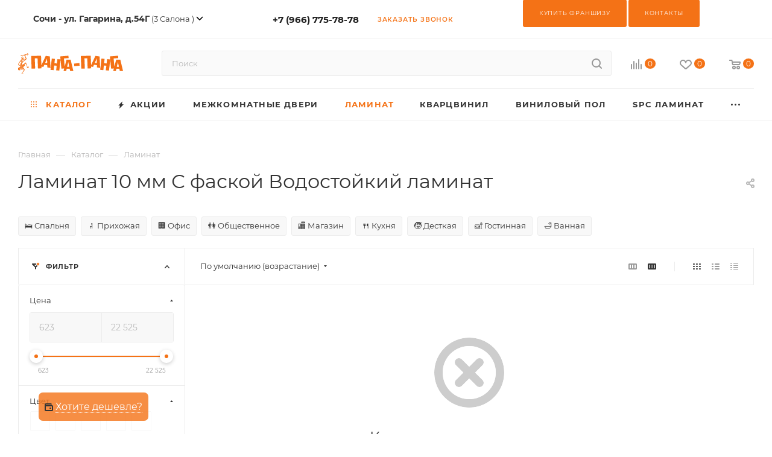

--- FILE ---
content_type: text/html; charset=UTF-8
request_url: https://pangapanga.ru/catalog/laminat/10-mm/vodostoykiy-laminat/s-faskoy/
body_size: 113729
content:
<!DOCTYPE html>
<html xmlns="http://www.w3.org/1999/xhtml" xml:lang="ru" lang="ru"  >
<head><link rel="canonical" href="https://pangapanga.ru/catalog/laminat/10-mm/vodostoykiy-laminat/s-faskoy/" />
    	<title>ЛАМИНАТ 10 мм С фаской Водостойкий ламинат в Сочи | Купить в ПангаПанга: характеристики, фото, цена за м2</title>
	<meta name="viewport" content="initial-scale=1.0, width=device-width, maximum-scale=1" />
	<meta name="HandheldFriendly" content="true" />
	<meta name="yes" content="yes" />
	<meta name="apple-mobile-web-app-status-bar-style" content="black" />
	<meta name="SKYPE_TOOLBAR" content="SKYPE_TOOLBAR_PARSER_COMPATIBLE" />
	<meta http-equiv="Content-Type" content="text/html; charset=UTF-8" />
<meta name="description" content="Ламинат 10 мм С фаской  Водостойкий ламинат— отлично подходит для укладки дома, в помещениях с небольшой проходимостью. Наши цены от производителя без дополнительной накрутки. Подбирая ламинат  10 мм будьте уверены, что в нашей сети магазинов вы получите лучшее предложение. " />
<script data-skip-moving="true">(function(w, d, n) {var cl = "bx-core";var ht = d.documentElement;var htc = ht ? ht.className : undefined;if (htc === undefined || htc.indexOf(cl) !== -1){return;}var ua = n.userAgent;if (/(iPad;)|(iPhone;)/i.test(ua)){cl += " bx-ios";}else if (/Windows/i.test(ua)){cl += ' bx-win';}else if (/Macintosh/i.test(ua)){cl += " bx-mac";}else if (/Linux/i.test(ua) && !/Android/i.test(ua)){cl += " bx-linux";}else if (/Android/i.test(ua)){cl += " bx-android";}cl += (/(ipad|iphone|android|mobile|touch)/i.test(ua) ? " bx-touch" : " bx-no-touch");cl += w.devicePixelRatio && w.devicePixelRatio >= 2? " bx-retina": " bx-no-retina";if (/AppleWebKit/.test(ua)){cl += " bx-chrome";}else if (/Opera/.test(ua)){cl += " bx-opera";}else if (/Firefox/.test(ua)){cl += " bx-firefox";}ht.className = htc ? htc + " " + cl : cl;})(window, document, navigator);</script>

<link href="/bitrix/css/aspro.max/notice.min.css?16539724492876"  rel="stylesheet" />
<link href="/bitrix/js/ui/design-tokens/dist/ui.design-tokens.min.css?172398754823463"  rel="stylesheet" />
<link href="/bitrix/js/ui/fonts/opensans/ui.font.opensans.min.css?16644916072320"  rel="stylesheet" />
<link href="/bitrix/js/main/popup/dist/main.popup.bundle.min.css?175083682928056"  rel="stylesheet" />
<link href="/bitrix/cache/css/s1/aspro_max/page_93a420bdab95edc8d8b08ed45e3c605c/page_93a420bdab95edc8d8b08ed45e3c605c_v1.css?175552074367328"  rel="stylesheet" />
<link href="/bitrix/cache/css/s1/aspro_max/default_5591a4f20a0431a916ff8065bb0b3d0d/default_5591a4f20a0431a916ff8065bb0b3d0d_v1.css?1755520739483"  rel="stylesheet" />
<link href="/bitrix/cache/css/s1/aspro_max/default_b3f63dac3365dda55fc08dd1e6e76768/default_b3f63dac3365dda55fc08dd1e6e76768_v1.css?17555207439406"  rel="stylesheet" />
<link href="/bitrix/cache/css/s1/aspro_max/template_379b8b361a4f8c28e046e93b1309ae7a/template_379b8b361a4f8c28e046e93b1309ae7a_v1.css?17555207391227746"  data-template-style="true" rel="stylesheet" />


<script type="extension/settings" data-extension="currency.currency-core">{"region":"ru"}</script>


<link href="/local/templates/aspro_max/css/critical.min.css?170789407824" data-skip-moving="true" rel="stylesheet">
<meta name="theme-color" content="#f47216">
<style>:root{--theme-base-color: #f47216;--theme-base-opacity-color: #f472161a;--theme-base-color-hue:25;--theme-base-color-saturation:91%;--theme-base-color-lightness:52%;}</style>
<style>html {--theme-page-width: 1700px;--theme-page-width-padding: 30px}</style>
<script data-skip-moving="true">window.lazySizesConfig = window.lazySizesConfig || {};lazySizesConfig.loadMode = 1;lazySizesConfig.expand = 200;lazySizesConfig.expFactor = 1;lazySizesConfig.hFac = 0.1;window.lazySizesConfig.lazyClass = "lazy";</script>
<script src="/local/templates/aspro_max/js/ls.unveilhooks.min.js" data-skip-moving="true" defer></script>
<script src="/local/templates/aspro_max/js/lazysizes.min.js" data-skip-moving="true" defer></script>
<link href="/local/templates/aspro_max/css/print.min.css?170789407921755" data-template-style="true" rel="stylesheet" media="print">
					<script data-skip-moving="true" src="/bitrix/js/main/jquery/jquery-2.2.4.min.js"></script>
					<script data-skip-moving="true" src="/local/templates/aspro_max/js/speed.min.js?=1707894077"></script>
<link rel="shortcut icon" href="/favicon.svg" type="image/svg+xml" />
<link rel="apple-touch-icon" sizes="180x180" href="/upload/resize_cache/webp/CMax/ad5/n2h8nsu3l6nj5vkw9tr8qdfotokzvwhu.webp" />
<meta property="og:image" content="https://pangapanga.ru/upload/resize_cache/webp/iblock/8a1/tnidcd2iiwnwxdbt3gdyde8q3vo0iaoi.webp" />
<link rel="image_src" href="https://pangapanga.ru/upload/resize_cache/webp/iblock/8a1/tnidcd2iiwnwxdbt3gdyde8q3vo0iaoi.webp"  />
<meta property="og:title" content="ЛАМИНАТ 10 мм С фаской Водостойкий ламинат в Сочи | Купить в ПангаПанга: характеристики, фото, цена за м2" />
<meta property="og:description" content="Ламинат 10 мм С фаской  Водостойкий ламинат— отлично подходит для укладки дома, в помещениях с небольшой проходимостью. Наши цены от производителя без дополнительной накрутки. Подбирая ламинат  10 мм будьте уверены, что в нашей сети магазинов вы получите лучшее предложение. " />
<meta property="og:url" content="https://pangapanga.ru/catalog/laminat/10-mm/vodostoykiy-laminat/s-faskoy/" />
<meta property="og:type" content="website" />
<script src="/local/templates/aspro_max/js/fetch/bottom_panel.min.js?1707894077840" data-skip-moving="true" defer=""></script>

		<style>html {--fixed-header:80px;}</style>		
    <meta name="mailru-domain" content="DsJr0JeWRFWLJN2m" />
	<meta name="yandex-verification" content="2946be3029a5356e" />
	<!-- <meta name="yandex-verification" content="611fe73faeae14af" /> -->


		<style>
		.marquiz-widget, .marquiz__container {
			display: none;
		}
	</style>

<link rel="stylesheet" href="https://cdn.envybox.io/widget/cbk.css">
	<!-- Pixel -->
		<!-- /Pixel -->
</head>
<body class=" site_s1  fill_bg_n catalog-delayed-btn-Y theme-light" id="main" data-site="/">
	
	<div id="panel"></div>
	<!--'start_frame_cache_4i19eW'-->
<!--'end_frame_cache_4i19eW'-->				<!--'start_frame_cache_basketitems-component-block'-->												<div id="ajax_basket"></div>
					<!--'end_frame_cache_basketitems-component-block'-->								<div class="cd-modal-bg"></div>
		<script data-skip-moving="true">var solutionName = 'arMaxOptions';</script>
		<script src="/local/templates/aspro_max/js/setTheme.php?site_id=s1&site_dir=/" data-skip-moving="true"></script>
				<div class="wrapper1  header_bglight long_header colored_header with_left_block  catalog_page basket_normal basket_fill_COLOR side_LEFT block_side_WIDE catalog_icons_N banner_auto with_fast_view mheader-v1 header-v7 header-font-lower_N regions_Y title_position_LEFT footer-v1 front-vindex1 mfixed_Y mfixed_view_always title-v1 lazy_Y with_phones compact-catalog normal-catalog-img landing-normal big-banners-mobile-normal bottom-icons-panel-Y compact-breadcrumbs-N catalog-delayed-btn-Y  ">

<div class="header_wrap visible-lg visible-md title-v1 ">
	<header id="header">
		<div class="top-block top-block-v1 header-wrapper">
   <div class="maxwidth-theme logo_and_menu-row icons_top logo_top_white">
      <div class="wrapp_block logo-row">
         <div class="items-wrapper header__top-inner">
                           <div class="header__top-item ">
                  <div class="top-description no-title wicons">
<!--'start_frame_cache_allregions-list-block1'-->			<div class="region_wrapper">
			<div class="io_wrapper">
				<i class="svg svg-inline-mark  inline " aria-hidden="true"><svg width="13" height="13" ><use xlink:href="/local/templates/aspro_max/images/svg/header_icons_srite.svg#location"></use></svg></i>				<div class="city_title">Ваш город</div>
									<div class="js_city_chooser dark-color list" data-param-url="%2Fcatalog%2Flaminat%2Ffilter%2Ftolshchina_mm-is-10+%D0%BC%D0%BC%2Fvlagostoykost-is-%D0%B2%D0%BE%D0%B4%D0%BE%D1%81%D1%82%D0%BE%D0%B9%D0%BA%D0%B8%D0%B9+%D0%BB%D0%B0%D0%BC%D0%B8%D0%BD%D0%B0%D1%82%2Ffaska-is-%D1%81+%D1%84%D0%B0%D1%81%D0%BA%D0%BE%D0%B9%2Fapply%2F" data-param-form_id="city_chooser">
						<span>Сочи - ул. Гагарина, д.54Г</span><span class="arrow"><i class="svg inline  svg-inline-down" aria-hidden="true" ><svg xmlns="http://www.w3.org/2000/svg" width="5" height="3" viewBox="0 0 5 3"><path class="cls-1" d="M250,80h5l-2.5,3Z" transform="translate(-250 -80)"/></svg></i></span>
						(3 Салона )
						<svg width="12" height="12" xmlns="http://www.w3.org/2000/svg" viewBox="0 0 512 512"><!--!Font Awesome Free 6.5.1 by @fontawesome - https://fontawesome.com License - https://fontawesome.com/license/free Copyright 2024 Fonticons, Inc.--><path d="M233.4 406.6c12.5 12.5 32.8 12.5 45.3 0l192-192c12.5-12.5 12.5-32.8 0-45.3s-32.8-12.5-45.3 0L256 338.7 86.6 169.4c-12.5-12.5-32.8-12.5-45.3 0s-12.5 32.8 0 45.3l192 192z"/></svg>
					</div>
							</div>
							<div class="dropdown">
					<div class="wrap">
													<div class="more_item ">
								<a href="https://ast.pangapanga.ru/catalog/laminat/10-mm/vodostoykiy-laminat/s-faskoy/">Астрахань - ул. Боевая, д. 132 лит. 6</a>
															</div>
													<div class="more_item ">
								<a href="https://belgorod.pangapanga.ru/catalog/laminat/10-mm/vodostoykiy-laminat/s-faskoy/">Белгород - ул. Студенческая, д.38</a>
															</div>
													<div class="more_item ">
								<a href="https://kirov.pangapanga.ru/catalog/laminat/10-mm/vodostoykiy-laminat/s-faskoy/">Киров - ул. Ивана Попова, д. 21</a>
															</div>
													<div class="more_item ">
								<a href="https://nevinnomyssk.pangapanga.ru/catalog/laminat/10-mm/vodostoykiy-laminat/s-faskoy/">Невинномысск - ул. Калинина, д.62</a>
															</div>
													<div class="more_item ">
								<a href="https://obn.pangapanga.ru/catalog/laminat/10-mm/vodostoykiy-laminat/s-faskoy/">Обнинск - ул Цветкова, д.1а</a>
															</div>
													<div class="more_item ">
								<a href="https://rostov.pangapanga.ru/catalog/laminat/10-mm/vodostoykiy-laminat/s-faskoy/">Ростов-на-Дону - ул. Фурмановская, д.109/56</a>
															</div>
													<div class="more_item ">
								<a href="https://tjm1.pangapanga.ru/catalog/laminat/10-mm/vodostoykiy-laminat/s-faskoy/">Тюмень -  ул. Мельникайте, д.125/3</a>
															</div>
													<div class="more_item ">
								<a href="https://krd1.pangapanga.ru/catalog/laminat/10-mm/vodostoykiy-laminat/s-faskoy/">Краснодар - ул. Тургенева, д.75</a>
															</div>
													<div class="more_item ">
								<a href="https://krd.pangapanga.ru/catalog/laminat/10-mm/vodostoykiy-laminat/s-faskoy/">Краснодар - ул. Уральская, д.77/7</a>
															</div>
													<div class="more_item ">
								<a href="https://orb.pangapanga.ru/catalog/laminat/10-mm/vodostoykiy-laminat/s-faskoy/">Оренбург - пр-д Автоматики, д. 17, этаж 1</a>
															</div>
													<div class="more_item current">
								<a href="https://pangapanga.ru/catalog/laminat/10-mm/vodostoykiy-laminat/s-faskoy/">Сочи - ул. Гагарина, д.54Г</a>
															</div>
													<div class="more_item ">
								<a href="https://sta.pangapanga.ru/catalog/laminat/10-mm/vodostoykiy-laminat/s-faskoy/">Ставрополь - пр. Российский, д.17</a>
															</div>
													<div class="more_item ">
								<a href="https://tjm.pangapanga.ru/catalog/laminat/10-mm/vodostoykiy-laminat/s-faskoy/">Тюмень -  Московский тракт, д.132</a>
															</div>
													<div class="more_item ">
								<a href="https://hma.pangapanga.ru/catalog/laminat/10-mm/vodostoykiy-laminat/s-faskoy/">Ханты-Мансийск - ул. Красноармейская, д. 24</a>
															</div>
											</div>
				</div>
					</div>
	<!--'end_frame_cache_allregions-list-block1'-->                  </div>
               </div>
                        <div class="header__top-item">
               <div class="phone-block icons">
                                    <div class="inline-block">
                     <!--'start_frame_cache_header-allphones-block1'-->								<!-- noindex -->
			<div class="phone with_dropdown">
									<i class="svg svg-inline-phone  inline " aria-hidden="true"><svg width="5" height="13" ><use xlink:href="/local/templates/aspro_max/images/svg/header_icons_srite.svg#phone_black"></use></svg></i><a rel="nofollow" href="tel:+79667757878">+7 (966) 775-78-78</a>
											</div>
			<!-- /noindex -->
				<!--'end_frame_cache_header-allphones-block1'-->                  </div>
                                                      <div class="inline-block">
                     <span class="callback-block animate-load font_upper_xs colored" data-event="jqm" data-param-form_id="CALLBACK" data-name="callback">Заказать звонок</span>
                  </div>
                                 </div>
            </div>
            <div class="header__top-item addr-block">
               <div>
						<!--'start_frame_cache_address-block1'-->		
												<div class="address tables inline-block">
						<i class="svg inline  svg-inline-addr" aria-hidden="true" ><svg xmlns="http://www.w3.org/2000/svg" width="9" height="12" viewBox="0 0 9 12"><path class="cls-1" d="M959.135,82.315l0.015,0.028L955.5,87l-3.679-4.717,0.008-.013a4.658,4.658,0,0,1-.83-2.655,4.5,4.5,0,1,1,9,0A4.658,4.658,0,0,1,959.135,82.315ZM955.5,77a2.5,2.5,0,0,0-2.5,2.5,2.467,2.467,0,0,0,.326,1.212l-0.014.022,2.181,3.336,2.034-3.117c0.033-.046.063-0.094,0.093-0.142l0.066-.1-0.007-.009a2.468,2.468,0,0,0,.32-1.2A2.5,2.5,0,0,0,955.5,77Z" transform="translate(-951 -75)"/></svg></i>						<div style="display:flex;">
	<div class="banner_buttons">
 <a href="https://fr-panga.ru/" class="btn btn-default btn-lg has-ripple">КУПИТЬ ФРАНШИЗУ</a> <a href="/contacts/" class="btn btn-default btn-lg has-ripple">Контакты</a>
	</div>
 <a href="https://t.me/+79667757878"></a> <a href="https://wa.me/79667757878"></a>
</div>
 <br>					</div>
				<!--'end_frame_cache_address-block1'-->		
	</div>
            </div>
            <div class="header__top-item ">
               <div class="line-block line-block--40 line-block--40-1200">
                                                                        <div class="line-block__item no-shrinked ">
                     <div class="show-fixed top-ctrl">
                        <div class="personal_wrap">
                           <div class="wrap_icon inner-table-block person ">
		<!--'start_frame_cache_header-auth-block1'-->			<!-- noindex --><div class="auth_wr_inner "><a rel="nofollow" title="Мой кабинет" class="personal-link dark-color animate-load" data-event="jqm" data-param-backurl="%2Fcatalog%2Flaminat%2Ffilter%2Ftolshchina_mm-is-10+%D0%BC%D0%BC%2Fvlagostoykost-is-%D0%B2%D0%BE%D0%B4%D0%BE%D1%81%D1%82%D0%BE%D0%B9%D0%BA%D0%B8%D0%B9+%D0%BB%D0%B0%D0%BC%D0%B8%D0%BD%D0%B0%D1%82%2Ffaska-is-%D1%81+%D1%84%D0%B0%D1%81%D0%BA%D0%BE%D0%B9%2Fapply%2F" data-param-type="auth" data-name="auth" href="/personal/"><i class="svg svg-inline-cabinet big inline " aria-hidden="true"><svg width="18" height="18" ><use xlink:href="/local/templates/aspro_max/images/svg/header_icons_srite.svg#user"></use></svg></i><span class="wrap"><span class="name">Войти</span></span></a></div><!-- /noindex -->		<!--'end_frame_cache_header-auth-block1'-->
	                           </div>
                        </div>
                     </div>
                  </div>
               </div>
            </div>
         </div>
      </div>
   </div>
</div>
<div class="header-wrapper header-v7">
   <div class="logo_and_menu-row header__top-part">
      <div class="maxwidth-theme logo-row">
         <div class="header__top-inner">
            <div class="logo-block floated header__top-item">
               <div class="line-block line-block--16">
                  <div class="logo colored line-block__item no-shrinked">
                     <!--'start_frame_cache_header-buffered-logo1'--><a href="/"><svg width="355" height="71" viewBox="0 0 355 71" fill="none" xmlns="http://www.w3.org/2000/svg">
<path fill-rule="evenodd" clip-rule="evenodd" d="M31.876 0.0841859C31.7934 0.132716 31.6013 0.358198 31.4485 0.585256C31.296 0.812314 30.8365 1.3458 30.4277 1.77083L29.6841 2.54346V4.67431C29.6841 7.40628 29.5543 7.20718 31.2861 7.13174C31.979 7.10162 32.6338 7.0586 32.7411 7.03619C33.0081 6.98028 32.9897 6.68543 32.6942 6.28992C32.565 6.11681 32.2721 5.72568 32.0432 5.42058C31.791 5.08419 31.6374 4.79434 31.653 4.68395C31.6783 4.50507 31.7103 4.50262 33.5868 4.53231C34.7638 4.55097 35.7271 4.5239 36.1016 4.46171C36.6857 4.36473 36.9291 4.25733 36.8183 4.14548C36.7199 4.04624 36.1027 3.93515 34.6708 3.75898C32.9155 3.54297 31.6355 3.32099 31.6355 3.23251C31.6355 3.19598 31.9184 2.9676 32.2641 2.72487C32.9715 2.22844 33.5989 1.62962 33.6789 1.37461C33.788 1.02754 33.6411 0.787611 33.1734 0.549603C32.9237 0.422583 32.6159 0.244843 32.4893 0.154704C32.2314 -0.0289929 32.0949 -0.0446732 31.876 0.0841859ZM29.0049 3.02753C28.9313 3.10183 28.9291 4.69614 29.0021 5.06466C29.0401 5.25721 29.1003 5.33428 29.1972 5.31554C29.3121 5.29339 29.3482 5.10785 29.3979 4.28213C29.4315 3.72859 29.4386 3.20667 29.4139 3.12241C29.3698 2.97156 29.118 2.91321 29.0049 3.02753ZM28.3974 3.12136C28.3723 3.16217 28.3414 3.67944 28.3286 4.27084C28.3107 5.10241 28.3321 5.36277 28.4231 5.4197C28.5776 5.51607 28.7563 5.44247 28.8093 5.26053C28.8327 5.18064 28.8244 4.66241 28.7909 4.10887C28.7405 3.27212 28.7061 3.09778 28.5865 3.07476C28.5075 3.05951 28.4225 3.08044 28.3974 3.12136ZM31.0332 3.1443C31.1794 3.1443 31.3752 3.66157 31.3752 4.0479C31.3752 4.84163 30.7591 5.16347 30.2412 4.64023C30.053 4.45015 29.9877 4.30122 29.9877 4.06242C29.9877 3.88549 30.0543 3.62681 30.1356 3.48761C30.2873 3.22849 30.6338 3.04155 30.8404 3.10742C30.9038 3.12774 30.9906 3.1443 31.0332 3.1443ZM26.0853 3.80796C25.2121 4.36746 24.5376 4.64969 23.3132 4.96803C22.4184 5.20061 22.4091 5.20587 22.3313 5.50949C22.2309 5.90019 22.2897 6.87903 22.4212 7.012C22.4959 7.08742 22.662 7.08954 23.0676 7.02015C23.3679 6.96881 23.6818 6.89934 23.7653 6.86579C23.8573 6.82882 23.9172 6.84468 23.9172 6.90601C23.9172 7.07918 23.2046 7.34514 22.7351 7.34715C22.4258 7.34848 22.2545 7.30511 22.1716 7.20427C22.0911 7.10634 22.0526 6.81604 22.0526 6.30639C22.0526 5.39631 22.1919 5.06763 22.755 4.64873C22.9705 4.48851 23.131 4.31112 23.1118 4.25454C23.0205 3.98386 22.1435 4.40888 21.6459 4.96532C21.3608 5.28402 21.3007 5.31012 20.7426 5.35759C20.4138 5.38554 19.5203 5.53464 18.7571 5.6888C17.4634 5.95022 17.2873 6.01055 16.1554 6.58021L14.9413 7.19132L14.1174 7.14094C13.6643 7.11326 13.0116 7.06465 12.6671 7.03302L12.0405 6.97548L11.9429 7.22793C11.8228 7.53882 11.8857 8.81726 12.035 9.09905C12.1351 9.28809 12.1787 9.29711 12.7609 9.24973C13.3268 9.20365 14.3341 8.90714 15.1932 8.53378C15.8353 8.25468 17.0037 8.05854 18.3238 8.0081C19.0391 7.98077 19.8781 7.9402 20.1881 7.91796L20.752 7.87748L20.9938 8.34412C21.2682 8.87349 21.5513 9.17141 22.3529 9.77445C22.9764 10.2436 22.9223 10.1146 23.2269 11.8605C23.3878 12.7835 23.4776 13.0505 23.9633 14.0504C24.4993 15.1539 24.6482 15.4061 25.496 16.6492C25.9098 17.2559 26.0853 17.8115 26.0853 18.516C26.0853 18.8176 26.0403 18.9352 25.8748 19.0667C25.759 19.1586 25.4761 19.3019 25.2461 19.3849C24.013 19.8299 23.61 20.0099 23.2825 20.2622C22.6529 20.7473 22.5636 20.9578 22.495 22.1149C22.4264 23.276 22.3146 23.5821 21.7212 24.2326C21.5219 24.4513 21.0819 24.819 20.7434 25.0497C20.405 25.2804 20.0156 25.5897 19.8781 25.7367C19.7406 25.884 19.4114 26.3613 19.1466 26.7976C18.8816 27.2339 18.519 27.7424 18.3408 27.9281C17.7388 28.5547 16.3235 29.1616 15.4651 29.1611C14.9038 29.1611 14.5504 28.9247 14.2212 28.3292C14.0614 28.0402 13.8731 27.7392 13.8029 27.6605C13.7326 27.5816 13.4331 27.4294 13.1375 27.3217C12.8417 27.2142 12.5328 27.0667 12.451 26.994C12.3691 26.9215 12.1453 26.6095 11.9537 26.3008L11.6053 25.7396L11.8264 25.6546C11.9479 25.6081 12.0665 25.5698 12.0899 25.5698C12.2146 25.5698 12.9968 25.1604 13.3241 24.9241C13.8389 24.552 14.5245 23.6113 14.6885 23.0521C14.8027 22.6623 14.8079 22.4648 14.7229 21.7449C14.6677 21.2785 14.6468 20.7334 14.6764 20.5337C14.7653 19.9355 15.1787 19.1821 15.9253 18.2584C16.3133 17.7783 16.7152 17.2068 16.8185 16.9882C16.9693 16.6692 17.0043 16.4438 16.9961 15.8462C16.9903 15.4251 16.9099 14.7973 16.811 14.4009C16.5588 13.3895 15.8587 12.0302 15.2451 11.3604C14.6287 10.6878 14.5297 10.7286 14.5167 11.6611C14.506 12.4299 14.6025 12.6803 15.4507 14.0833C15.7821 14.6313 16.1037 15.2226 16.1656 15.3973C16.4041 16.0717 16.2529 16.5361 15.8296 16.4288C15.5434 16.3562 14.9625 15.9471 14.0959 15.2076C13.6787 14.8515 13.0911 14.439 12.7902 14.2908C12.088 13.945 11.336 13.725 10.9756 13.7601C10.7166 13.7853 10.6946 13.8104 10.7223 14.0483C10.7777 14.5221 11.1097 15.0942 11.6458 15.6396C12.1354 16.1377 13.3316 17.0019 13.8822 17.2553C14.1441 17.3758 14.1897 17.5515 13.9802 17.6327C13.9048 17.6619 13.2511 17.6859 12.5276 17.686C11.4491 17.6861 11.1576 17.7137 10.9087 17.8393C10.6841 17.9527 10.5978 18.058 10.5766 18.2447C10.5527 18.4562 10.6369 18.5843 11.097 19.0366C11.502 19.4348 11.805 19.6419 12.2529 19.8268C13.8564 20.4885 14.1174 20.644 14.1174 20.9375C14.1174 21.3223 13.471 21.3719 12.1132 21.0913C11.4131 20.9466 11.0261 20.9153 10.3773 20.9509C9.91824 20.9762 9.45964 21.0417 9.35835 21.0964C9.25706 21.1512 9.17423 21.2706 9.17423 21.3618C9.17423 21.5729 9.53682 21.8625 9.94312 21.9759C10.1165 22.0242 10.9022 22.0865 11.6892 22.1142C13.2376 22.1686 13.5104 22.2003 13.5104 22.3266C13.5104 22.3718 13.325 22.5149 13.0984 22.6444C12.06 23.2386 11.3947 23.6871 10.9697 24.0795L10.5088 24.505L9.98076 24.4568C9.2477 24.3895 8.70202 24.4891 8.40145 24.7445C8.26209 24.8629 7.88667 25.4224 7.56708 25.9875C7.2476 26.5527 6.87331 27.1729 6.73533 27.3656C6.59744 27.5583 6.18247 27.9742 5.8133 28.2897C5.44411 28.6054 4.99862 29.0709 4.82326 29.3243C4.64801 29.5777 4.22783 30.4431 3.88953 31.2472C3.20711 32.8693 2.92681 33.2992 1.5938 34.7677C0.503784 35.9686 0.382894 36.2611 0.381072 37.7023C0.379945 38.5423 0.41819 38.8787 0.570996 39.3764C0.791271 40.0936 1.21066 40.6349 1.88493 41.0719C2.12238 41.2259 2.94998 41.6239 3.72397 41.9566C5.19747 42.59 5.61592 42.8348 6.61592 43.6499C6.9498 43.9219 7.42965 44.2479 7.68226 44.3739C8.07261 44.569 8.17467 44.588 8.36268 44.5015C8.95595 44.2284 9.60785 43.4937 9.60785 43.0979C9.60785 42.7684 8.99967 42.4137 7.19227 41.6884C5.23938 40.9047 4.36131 40.4619 3.61626 39.885C2.60829 39.1044 2.24007 38.4851 2.24042 37.571C2.24076 36.8241 2.35566 36.3463 2.71444 35.6001C3.06176 34.8776 3.71115 33.9924 4.81242 32.7406C5.25143 32.2414 5.80089 31.5572 6.03357 31.2199C6.58035 30.4273 8.62181 28.3515 9.10459 28.0972C9.36919 27.9578 9.63396 27.8993 10.0148 27.896C10.5125 27.8916 10.5744 27.9133 10.8612 28.194C11.0313 28.3605 11.209 28.6364 11.2559 28.8072C11.4688 29.5812 11.2382 31.7617 10.8668 32.4872C10.7854 32.6465 10.297 33.195 9.78165 33.7064C9.03948 34.4429 8.7799 34.7673 8.53441 35.2652C7.8733 36.6059 7.63265 38.2297 7.78372 40.3304C7.8322 41.0048 7.87217 41.5863 7.87261 41.6222C7.87304 41.6584 8.24093 41.8649 8.69015 42.0812C9.13938 42.2974 9.584 42.5736 9.67826 42.6944C9.77254 42.8156 9.89265 42.9146 9.94519 42.9146C9.99785 42.9146 10.4654 42.5054 10.9844 42.0053C11.5034 41.5053 12.1646 40.9338 12.4537 40.7357C12.9405 40.4016 12.9838 40.3446 13.0402 39.9651C13.0736 39.7395 13.0663 39.1186 13.0238 38.5849C12.9814 38.0514 12.9477 37.1221 12.949 36.5198C12.951 35.6178 12.9858 35.323 13.1466 34.8475C13.3988 34.1018 13.9835 33.2094 15.0071 32.0083C16.593 30.1475 18.3832 28.5221 22.0526 25.6111C25.6015 22.7956 26.2765 22.2324 27.0918 21.4058C28.042 20.4424 28.4212 19.7583 28.4909 18.8822C28.525 18.4504 28.4902 18.166 28.3431 17.6767C28.0958 16.8541 27.7456 16.1579 26.8822 14.772C25.9767 13.3186 25.2883 11.9513 24.9525 10.9387C24.7304 10.2687 24.6919 10.0403 24.7336 9.6356C24.7613 9.36571 24.8078 8.54788 24.8366 7.81826L24.8892 6.49156L25.422 6.26766C25.7151 6.14449 26.18 5.97973 26.4547 5.9015C27.0181 5.7411 27.4336 5.43373 27.4901 5.13579C27.5507 4.81483 27.409 3.58432 27.2952 3.4459C27.2381 3.37643 27.1083 3.32308 27.0068 3.32756C26.9054 3.33193 26.4907 3.54814 26.0853 3.80796ZM27.7928 3.42058C27.6725 3.48848 27.6463 3.64038 27.6474 4.26557C27.6489 5.23934 27.7002 5.43906 27.9392 5.40454C28.1071 5.38038 28.1283 5.30521 28.1809 4.5459C28.2127 4.08818 28.2209 3.64835 28.1992 3.56846C28.148 3.37925 27.9764 3.31679 27.7928 3.42058ZM30.3864 3.68435C30.3102 3.7942 30.2479 3.94539 30.2479 4.0203C30.2479 4.09519 30.3102 4.24639 30.3864 4.35623C30.4828 4.49535 30.5943 4.54774 30.7533 4.52899C31.2303 4.47285 31.2303 3.56776 30.7533 3.51162C30.5943 3.49285 30.4828 3.54524 30.3864 3.68435ZM10.9954 6.98931C10.7849 7.04827 10.7779 7.07507 10.7555 7.92225C10.7372 8.6156 10.7639 8.85737 10.8856 9.10106C10.9973 9.32464 11.1048 9.4153 11.2825 9.43588C11.5825 9.47066 11.7969 9.30596 11.7298 9.0923C11.7023 9.00481 11.6791 8.51557 11.6784 8.0052C11.677 7.09714 11.6723 7.07542 11.4606 6.99413C11.3416 6.9485 11.2371 6.91503 11.2283 6.91984C11.2194 6.92466 11.1147 6.95584 10.9954 6.98931ZM9.78971 7.25439C9.69336 7.31597 9.67826 7.50509 9.71729 8.16454C9.74426 8.62235 9.80776 9.07481 9.85814 9.1701C9.97522 9.39094 10.1708 9.466 10.4467 9.39603C10.6546 9.34338 10.6614 9.32182 10.5918 8.93621C10.5517 8.71371 10.5188 8.27545 10.5186 7.96229C10.5185 7.6491 10.4869 7.34365 10.4483 7.28338C10.3675 7.15732 9.96897 7.13972 9.78971 7.25439ZM8.96869 7.80897C8.86992 8.18145 8.91814 8.7074 9.08517 9.07917C9.17719 9.28398 9.30319 9.45087 9.36512 9.45017C9.63335 9.44691 9.6592 9.32507 9.57369 8.46597C9.48938 7.61793 9.48705 7.61188 9.2549 7.61188C9.08569 7.61188 9.00659 7.66636 8.96869 7.80897ZM73.3491 8.93104C72.1805 8.96616 69.6633 9.03826 67.7555 9.09125C65.8476 9.14425 62.9401 9.22793 61.2945 9.27714C56.2159 9.42913 49.3074 9.61906 46.942 9.67162C45.7018 9.69921 44.5565 9.74231 44.3969 9.76735L44.1063 9.81307L44.1587 10.4864C44.1872 10.8567 44.2495 12.4014 44.2971 13.9191C44.3445 15.4367 44.4224 17.7231 44.4702 18.9998C44.518 20.2766 44.6151 23.0162 44.6861 25.0879C44.7573 27.1598 44.855 29.9192 44.9037 31.2199C44.9524 32.5208 45.0318 34.7481 45.0802 36.1694C45.1289 37.5907 45.2254 40.3697 45.2946 42.3451C45.3639 44.3204 45.4625 47.2967 45.5138 48.959C45.565 50.621 45.6267 52.076 45.6507 52.192L45.6946 52.4028L47.7493 52.3469C48.8792 52.3163 51.5406 52.2466 53.663 52.1922C55.7856 52.138 57.5537 52.0638 57.5924 52.0275C57.6311 51.9912 57.621 50.803 57.5701 49.3872C57.5191 47.9711 57.4393 45.6893 57.3927 44.316C57.3465 42.943 57.2688 40.775 57.2205 39.4981C57.1723 38.2214 57.0741 35.4423 57.0023 33.3224C56.9304 31.2024 56.8327 28.443 56.7853 27.1904C56.7377 25.9377 56.6596 23.6712 56.612 22.1533C56.5642 20.6357 56.5008 19.0151 56.4714 18.5519L56.4175 17.7099L57.2733 17.6546C58.8279 17.5543 65.808 17.3977 65.8714 17.4618C65.9056 17.4963 65.9601 18.3196 65.9926 19.2914C66.1511 24.0463 66.2481 26.7945 66.4984 33.6509C66.5464 34.9639 66.6247 37.1811 66.6727 38.5783C66.7207 39.9756 66.8179 42.7743 66.8888 44.7979C66.9598 46.8216 67.0437 49.2222 67.0755 50.1332L67.1333 51.7894L69.439 51.7356C70.7071 51.7061 73.4182 51.6336 75.4638 51.5742L79.1827 51.4663L79.1297 50.6726C79.1005 50.2359 79.0501 48.9426 79.0179 47.7983C78.9673 46.0106 78.9768 45.7177 79.085 45.7177C79.1542 45.7177 80.0091 45.8363 80.9846 45.9816C81.9602 46.1264 83.3047 46.3243 83.9725 46.4213C84.6403 46.5181 85.2699 46.6158 85.3713 46.6385C85.5394 46.6756 85.6984 46.3545 87.1394 43.0669C88.0101 41.0799 88.7494 39.424 88.782 39.3869C88.8147 39.3497 90.1655 39.5151 91.7836 39.7541C93.4022 39.9931 95.5848 40.3145 96.6342 40.4678C97.6834 40.6212 98.5464 40.7516 98.552 40.7575C98.5574 40.7636 98.6199 42.5133 98.6906 44.6461C98.7616 46.779 98.8432 48.5476 98.8717 48.5767C98.9005 48.6055 99.4234 48.7029 100.034 48.7932C101.907 49.07 105.92 49.6578 107.474 49.8831C108.285 50.0006 109.081 50.1194 109.243 50.1472L109.537 50.1979L109.478 49.0745C109.446 48.457 109.383 47.3011 109.337 46.5061C109.291 45.7111 109.194 43.8979 109.122 42.4766C109.05 41.0553 108.951 39.2025 108.903 38.3594C108.855 37.5162 108.777 36.0577 108.73 35.1181C108.569 31.9334 108.472 30.0856 108.386 28.5481C108.339 27.7051 108.241 25.8523 108.168 24.431C108.096 23.0097 107.998 21.1767 107.951 20.3576C107.904 19.5386 107.822 18.0209 107.769 16.985C107.716 15.9492 107.628 14.2344 107.573 13.1745L107.474 11.2473L106.477 11.1006C103.953 10.7295 97.6942 9.80704 95.2899 9.45183C94.3599 9.31437 93.5744 9.22854 93.5446 9.26102C93.5147 9.29353 93.1372 10.0888 92.7061 11.0283C92.2747 11.9678 91.7391 13.1307 91.5154 13.6124C90.9676 14.7924 89.9643 16.9566 89.5662 17.8172C89.388 18.2027 88.9585 19.129 88.6122 19.8758C88.2659 20.6226 87.8367 21.549 87.6584 21.9344C87.256 22.8041 86.191 25.1004 85.7285 26.0954C85.5381 26.5048 85.2749 27.0766 85.1433 27.3656C85.0118 27.6546 84.7485 28.2263 84.5581 28.6357C83.9011 30.0496 82.9512 32.0979 82.6691 32.7092C82.5138 33.0465 82.0658 34.0123 81.674 34.8553C81.282 35.6986 80.8712 36.5855 80.7609 36.8263C79.189 40.2572 78.8193 40.9989 78.7795 40.8025C78.7561 40.6874 78.7153 39.7652 78.6889 38.7535C78.6622 37.7419 78.5816 35.2584 78.5091 33.2348C78.3821 29.6889 78.2199 25.0431 78.0327 19.613C77.9838 18.1917 77.9066 16.0433 77.8614 14.8388C77.816 13.6344 77.7528 11.7915 77.7206 10.7436L77.6624 8.83828L76.5679 8.85274C75.9661 8.8606 74.5176 8.89591 73.3491 8.93104ZM168.527 8.92885C168.098 8.96713 166.947 9.06069 165.969 9.13689C164.991 9.21303 162.689 9.39409 160.852 9.53925C159.016 9.68431 157.006 9.84235 156.386 9.89034C155.766 9.93845 154.537 10.0354 153.654 10.1059C152.772 10.1764 149.923 10.3982 147.323 10.5989C144.724 10.7995 142.574 10.988 142.546 11.0178C142.5 11.0661 142.574 11.926 142.894 15.0579C142.946 15.5637 143.085 17.0026 143.204 18.2552C143.323 19.5079 143.445 20.6864 143.474 20.8742L143.527 21.2155L142.759 21.155C141.67 21.0694 138.25 20.7673 137.22 20.6658C134.83 20.4303 133.094 20.2912 133.054 20.3319C133.01 20.3764 132.967 20.7081 132.711 22.9857C132.64 23.612 132.464 25.169 132.32 26.4459C132.022 29.0934 131.675 32.1833 131.491 33.8414C131.422 34.4643 131.356 34.9807 131.344 34.9895C131.332 34.998 130.562 34.9351 129.632 34.8496C128.702 34.764 127.004 34.612 125.86 34.5115C124.715 34.411 123.588 34.305 123.355 34.2757L122.932 34.2224L122.986 33.7287C123.051 33.1275 123.189 31.9013 123.648 27.8473C123.842 26.137 124.058 24.2252 124.127 23.5989C124.197 22.9725 124.328 21.8096 124.419 21.0146C124.509 20.2196 124.577 19.5621 124.569 19.5532C124.546 19.5252 122.823 19.3581 119.789 19.0899C117.05 18.8477 115.668 18.7199 114.438 18.5956C113.849 18.5361 113.906 18.4146 113.721 20.1386C113.651 20.789 113.435 22.7207 113.242 24.431C113.048 26.1413 112.832 28.0533 112.763 28.6796C112.693 29.306 112.537 30.6855 112.416 31.7455C112.295 32.8055 112.141 34.1654 112.074 34.7677C112.006 35.37 111.851 36.7496 111.73 37.8338C111.608 38.9178 111.391 40.8492 111.247 42.1262C111.103 43.4028 110.928 44.96 110.857 45.5864C110.787 46.2127 110.611 47.7697 110.467 49.0466C110.125 52.0683 109.778 55.1578 109.697 55.8971L109.633 56.4841L110.071 56.5324C110.313 56.5588 110.978 56.6215 111.55 56.6718C112.772 56.7792 115.073 56.9853 116.364 57.103C119.405 57.3807 120.295 57.4556 120.31 57.4351C120.319 57.4226 120.39 56.821 120.468 56.0983C120.546 55.3756 120.726 53.7592 120.869 52.5066C121.011 51.2539 121.187 49.6969 121.26 49.0466C121.332 48.396 121.492 46.9769 121.615 45.8929C121.738 44.8089 121.888 43.4791 121.947 42.9377C122.007 42.3966 122.072 41.9392 122.093 41.9212C122.129 41.8902 122.583 41.9256 124.645 42.1211C125.17 42.1709 126.536 42.2918 127.681 42.3894C128.826 42.4873 129.933 42.5893 130.141 42.6164L130.519 42.6655L130.469 42.9871C130.441 43.1641 130.36 43.8409 130.288 44.4912C130.216 45.1418 129.999 47.0732 129.806 48.7838C128.931 56.5029 128.75 58.1708 128.78 58.1999C128.796 58.2148 129.745 58.31 130.89 58.4118C132.034 58.5136 133.4 58.6381 133.925 58.6888C136.112 58.8992 139.39 59.1884 139.407 59.1725C139.418 59.1631 139.466 58.8026 139.515 58.3714C139.564 57.9402 139.722 56.5429 139.866 55.266C140.011 53.9893 140.186 52.4323 140.257 51.806C140.327 51.1796 140.482 49.7998 140.602 48.7399C140.722 47.6799 140.877 46.3003 140.947 45.674C141.017 45.0476 141.233 43.1357 141.427 41.4253C141.62 39.715 141.834 37.8227 141.901 37.2206C141.968 36.6183 142.122 35.2385 142.244 34.1545C142.365 33.0705 142.58 31.1587 142.723 29.9061C143.11 26.5062 143.233 25.3994 143.391 23.9303C143.47 23.1973 143.562 22.6151 143.596 22.6363C143.63 22.6577 143.684 23.0012 143.715 23.3999C143.747 23.7983 143.811 24.4793 143.859 24.9127C143.906 25.3463 144.101 27.3173 144.292 29.2929C144.483 31.2682 144.774 34.2838 144.939 35.9942C145.105 37.7045 145.28 39.4784 145.33 39.9361C145.379 40.3938 145.594 42.5817 145.807 44.7979C146.019 47.0142 146.233 49.2019 146.282 49.6596C146.402 50.7801 146.543 52.2778 146.543 52.4284C146.543 52.5138 146.654 52.5505 146.912 52.5501C147.114 52.5498 148.518 52.4522 150.031 52.3331C151.544 52.2141 153.319 52.0766 153.977 52.0277C154.634 51.9788 155.362 51.9167 155.595 51.8899C155.959 51.8475 156.01 51.8604 155.964 51.9812C155.918 52.1042 155.497 53.7013 154.166 58.8138C153.978 59.5364 153.802 60.1973 153.776 60.2818C153.731 60.4278 153.966 60.4348 158.172 60.4134L162.616 60.3906L162.681 60.1717C162.717 60.0511 163.048 58.6912 163.415 57.1495C163.783 55.6076 164.169 53.9915 164.273 53.5578L164.461 52.7694L169.412 52.7469L174.362 52.7242L174.505 53.3601C174.584 53.7099 174.866 55.001 175.131 56.2296C175.396 57.4582 175.664 58.7 175.728 58.989C175.791 59.2782 175.888 59.7217 175.943 59.9745L176.043 60.4343H181.456C184.433 60.4343 186.869 60.4103 186.869 60.3808C186.869 60.3511 186.788 59.9865 186.689 59.5705C186.59 59.1544 186.378 58.2619 186.218 57.5873C186.057 56.9129 185.828 55.9471 185.708 55.4412C185.588 54.9354 185.311 53.7726 185.092 52.857C184.265 49.397 183.133 44.645 182.879 43.5715C182.777 43.1379 182.519 42.0538 182.305 41.1625C182.092 40.2712 181.819 39.128 181.698 38.622C181.578 38.1163 181.291 36.9139 181.06 35.9503C180.829 34.9868 180.515 33.6662 180.362 33.0157C180.209 32.3653 179.82 30.7295 179.497 29.3805C179.174 28.0312 178.663 25.8929 178.361 24.628L177.813 22.3285H170.77H163.726L163.599 22.7886C163.528 23.0414 163.288 23.958 163.064 24.8251C162.84 25.6924 162.567 26.7371 162.457 27.1467C162.347 27.5561 162.074 28.6008 161.85 29.4681C161.626 30.3351 161.354 31.3798 161.245 31.7894C161.136 32.1988 160.881 33.1646 160.679 33.9356C160.476 34.7063 160.222 35.6721 160.113 36.0818C160.004 36.4914 159.731 37.5358 159.507 38.4031C159.284 39.2704 159.01 40.3149 158.9 40.7245C158.791 41.1341 158.518 42.1786 158.296 43.0459C158.073 43.9132 157.841 44.7805 157.78 44.9732L157.669 45.3236L157.606 44.6664C157.418 42.707 156.77 36.0829 156.689 35.2933C156.637 34.7874 156.423 32.6194 156.215 30.4754C156.007 28.3314 155.651 24.6914 155.424 22.3866C155.112 19.2037 155.037 18.1807 155.116 18.1316C155.173 18.0962 155.872 18.0198 156.67 17.9622C158.154 17.8549 159.992 17.7128 163.064 17.4679C164.018 17.3918 165.306 17.2914 165.926 17.2448C166.546 17.1981 167.502 17.122 168.05 17.0755C168.599 17.0291 169.451 16.9647 169.944 16.9325C170.577 16.891 170.853 16.8388 170.885 16.7547C170.924 16.6525 170.711 14.2752 170.385 11.1597C170.334 10.6779 170.266 9.96831 170.234 9.58288L170.175 8.88208L169.741 8.87078C169.503 8.86456 168.957 8.89066 168.527 8.92885ZM241.417 8.93121C240.249 8.96643 237.692 9.03887 235.736 9.0923C233.781 9.14565 230.934 9.22819 229.407 9.27557C227.879 9.32296 224.349 9.42388 221.558 9.49982C213.109 9.72977 212.295 9.75676 212.243 9.80862C212.216 9.83612 212.232 10.782 212.278 11.9107C212.324 13.0394 212.402 15.1454 212.451 16.5908C212.5 18.0362 212.598 20.8745 212.669 22.898C212.739 24.9217 212.836 27.7204 212.884 29.1176C212.932 30.5147 213.011 32.7223 213.059 34.0232C213.108 35.3239 213.206 38.1032 213.277 40.1989C213.349 42.2948 213.446 45.0147 213.493 46.2433C213.54 47.4719 213.604 49.3542 213.636 50.4262L213.693 52.3753L214.178 52.3764C215.307 52.3788 225.515 52.0978 225.625 52.0614C225.722 52.0286 225.733 51.8095 225.686 50.8624C225.655 50.225 225.571 48.0281 225.502 45.9805C225.433 43.9328 225.316 40.602 225.247 38.5783C225.175 36.5547 225.078 33.7364 225.028 32.3151C224.98 30.8937 224.903 28.6466 224.855 27.3219C224.805 25.9969 224.727 23.809 224.68 22.46C224.632 21.111 224.572 19.4891 224.541 18.8557L224.489 17.7041L225.474 17.6497C226.56 17.5897 232.329 17.423 233.322 17.423H233.95L233.993 17.7953C234.014 18.0001 234.079 19.567 234.131 21.2774C234.185 22.9878 234.265 25.4318 234.311 26.7087C234.518 32.5945 234.666 36.7658 234.782 40.1552C234.994 46.2634 235.079 48.6656 235.139 50.251L235.198 51.7621L236.334 51.7605C236.961 51.7599 239.267 51.7015 241.461 51.631C243.654 51.5604 245.854 51.5019 246.35 51.501L247.247 51.4992L247.198 51.0394C247.17 50.7864 247.12 49.4798 247.087 48.1356L247.031 45.6919L247.455 45.7513C247.687 45.7839 249.166 46.0014 250.741 46.2348C252.314 46.4681 253.61 46.654 253.616 46.6481C253.625 46.642 254.341 45.021 255.208 43.0457C256.076 41.0706 256.814 39.4247 256.846 39.3882C256.881 39.3519 258.252 39.5199 259.894 39.7615C261.538 40.0031 263.702 40.3217 264.703 40.4691C265.705 40.6168 266.549 40.764 266.581 40.7966C266.611 40.8294 266.681 42.413 266.735 44.316C266.787 46.2193 266.854 47.961 266.88 48.1872C266.936 48.6588 266.851 48.621 268.301 48.8259C268.803 48.8967 270.285 49.1139 271.598 49.3081C272.909 49.5023 274.665 49.7588 275.5 49.878C276.335 49.9973 277.151 50.1181 277.313 50.1465L277.607 50.1983L277.551 49.2939C277.499 48.4727 277.402 46.6444 277.149 41.7757C277.101 40.8361 277.023 39.3777 276.976 38.5344C276.928 37.6914 276.831 35.8583 276.759 34.4612C276.688 33.0639 276.588 31.2112 276.541 30.3439C276.491 29.4768 276.411 27.9985 276.364 27.0591C276.255 24.9289 276.05 21.0365 275.94 18.956C275.892 18.0888 275.792 16.1572 275.719 14.6636C275.645 13.1701 275.565 11.7863 275.539 11.5887L275.494 11.2294L274.477 11.0891C273.919 11.012 272.39 10.7891 271.076 10.5939C269.765 10.3988 267.483 10.0614 266.003 9.84436C264.526 9.62729 262.944 9.3933 262.492 9.32455C262.038 9.25569 261.642 9.22653 261.612 9.25971C261.566 9.31105 260.924 10.6817 259.368 14.0504C259.02 14.8052 258.001 17.0035 257.439 18.2114C257.248 18.621 256.987 19.1925 256.855 19.4816C256.723 19.7707 256.459 20.3423 256.268 20.7518C255.808 21.7468 254.741 24.043 254.339 24.9127C254.161 25.2983 253.731 26.2246 253.385 26.9715C253.039 27.7182 252.61 28.6445 252.431 29.03C252.253 29.4154 251.823 30.3417 251.477 31.0886C251.131 31.8353 250.702 32.7618 250.523 33.1472C249.826 34.6537 248.963 36.5182 248.554 37.3958C248.32 37.9015 247.857 38.8969 247.531 39.6077C247.202 40.3182 246.91 40.8997 246.882 40.8997C246.852 40.8997 246.78 39.4116 246.722 37.5929C246.661 35.774 246.577 33.3595 246.531 32.2274C246.488 31.0952 246.41 28.9665 246.361 27.4969C246.311 26.0275 246.213 23.2089 246.144 21.2336C246.075 19.2582 245.956 15.7499 245.882 13.4373C245.807 11.1246 245.727 9.14373 245.705 9.03537C245.664 8.843 245.638 8.83863 244.604 8.85274C244.02 8.8606 242.585 8.89599 241.417 8.93121ZM336.553 8.92894C335.718 9.00225 334.178 9.1249 327.794 9.62544C322.749 10.0209 321.516 10.1184 320.032 10.2387C319.459 10.2851 318.191 10.3849 317.213 10.4603C316.236 10.5357 314.732 10.6538 313.875 10.7228C313.017 10.7917 311.933 10.8745 311.465 10.9066C311 10.9387 310.604 10.9891 310.589 11.0185C310.563 11.0699 310.615 11.6757 310.92 14.7512C310.998 15.5221 311.098 16.547 311.145 17.0288C311.191 17.5106 311.303 18.6341 311.392 19.5254C311.483 20.4168 311.541 21.1628 311.522 21.1834C311.491 21.2179 306.968 20.8426 305.246 20.6626C303.288 20.4582 301.162 20.2932 301.112 20.3421C301.084 20.3721 300.93 21.5507 300.77 22.9614C300.612 24.3718 300.424 26.0581 300.35 26.7087C300.138 28.5922 299.716 32.3334 299.561 33.7165C299.483 34.4151 299.411 34.9905 299.405 34.9954C299.39 35.0052 298.271 34.9086 296.79 34.7695C296.218 34.7157 294.7 34.5759 293.417 34.459C292.134 34.3419 291.065 34.2266 291.042 34.2026C291.018 34.1785 291.085 33.3991 291.189 32.4704C291.293 31.5419 291.492 29.7767 291.63 28.5481C292.058 24.7207 292.42 21.5361 292.534 20.5328C292.595 20.0028 292.64 19.5621 292.634 19.5532C292.619 19.5257 290.918 19.3616 287.814 19.0877C286.17 18.9425 284.433 18.786 283.955 18.7399C283.479 18.6938 282.834 18.6326 282.522 18.6041L281.956 18.552L281.709 20.7688C281.382 23.7358 281.27 24.7384 281.01 27.0152C280.889 28.0751 280.671 30.0068 280.524 31.3075C280.279 33.4945 280.026 35.7401 279.706 38.5783C279.455 40.7927 279.05 44.3846 278.832 46.3309C278.607 48.3357 278.581 48.576 278.103 52.8133C277.951 54.1383 277.798 55.4982 277.761 55.8355C277.722 56.1728 277.7 56.4599 277.711 56.4736C277.722 56.4874 278.371 56.5562 279.152 56.6263C281.488 56.8365 283.464 57.0145 284.476 57.1069C287.288 57.3632 288.296 57.4541 288.344 57.4549C288.372 57.4556 288.42 57.19 288.448 56.8647C288.476 56.5396 288.621 55.2092 288.77 53.9082C288.917 52.6075 289.153 50.5181 289.294 49.2655C289.436 48.0128 289.651 46.1008 289.774 45.0168C289.895 43.9328 290.023 42.7896 290.053 42.4766L290.114 41.907L290.416 41.928C290.882 41.9601 294.68 42.2915 295.706 42.3896C296.208 42.4375 297.043 42.5161 297.564 42.5642C298.083 42.6122 298.52 42.6614 298.531 42.6736C298.542 42.6856 298.438 43.7008 298.3 44.9292C298.159 46.1579 297.988 47.6755 297.919 48.3018C297.85 48.9282 297.694 50.308 297.573 51.368C297.012 56.2816 296.811 58.1634 296.844 58.1938C296.861 58.2119 297.813 58.31 298.957 58.4118C300.104 58.5136 301.469 58.6381 301.994 58.6888C304.009 58.8828 307.457 59.1891 307.472 59.1756C307.483 59.1675 307.61 58.0778 307.76 56.7537C307.909 55.4296 308.125 53.4988 308.242 52.4629C308.359 51.4269 308.513 50.067 308.582 49.4407C308.653 48.8144 308.867 46.9024 309.06 45.192C309.255 43.4817 309.469 41.57 309.54 40.9436C309.609 40.3173 309.782 38.7798 309.925 37.5271C310.066 36.2744 310.224 34.875 310.276 34.4173C310.328 33.9596 310.485 32.5602 310.626 31.3075C310.769 30.0548 310.981 28.1628 311.098 27.1028C311.217 26.0428 311.372 24.6634 311.444 24.0373C311.517 23.4112 311.578 22.8201 311.582 22.7233C311.587 22.5479 311.587 22.5479 311.658 22.7228C311.695 22.8192 311.751 23.1543 311.781 23.4674C312.368 29.5434 312.631 32.2471 312.703 32.9283C312.753 33.3859 312.908 34.9626 313.049 36.4322C313.585 41.9999 314.092 47.1936 314.178 47.9953C314.304 49.1849 314.611 52.3589 314.611 52.4629C314.611 52.5109 314.773 52.5505 314.968 52.5505C315.165 52.5505 316.599 52.4502 318.157 52.3277C319.712 52.2051 321.648 52.0526 322.459 51.9886C323.271 51.9248 323.952 51.8888 323.974 51.9086C324.019 51.9495 323.939 52.2724 323.095 55.4851C322.764 56.7377 322.36 58.2947 322.193 58.9453C322.027 59.5957 321.869 60.1973 321.843 60.2818C321.8 60.4278 322.035 60.4348 326.241 60.4134L330.687 60.3906L330.92 59.427C331.05 58.897 331.435 57.2808 331.779 55.8355C332.123 54.3902 332.432 53.1089 332.469 52.9885L332.534 52.7694L337.486 52.7469L342.435 52.7242L342.494 53.0097C342.526 53.1665 342.801 54.4382 343.104 55.8355C343.407 57.2328 343.738 58.7701 343.837 59.2518C343.939 59.7337 344.041 60.1969 344.064 60.2812C344.106 60.4252 344.441 60.4343 349.523 60.4343C352.501 60.4343 354.937 60.4136 354.937 60.3882C354.937 60.3629 354.723 59.4464 354.461 58.3515C353.689 55.1281 353.176 52.9769 352.389 49.6596C352.27 49.1538 351.993 47.991 351.775 47.0754C351.247 44.8737 350.702 42.5827 350.165 40.3304C349.635 38.1049 349.111 35.9114 348.484 33.2785C347.842 30.596 347.528 29.2765 347.214 27.957C347.067 27.3426 346.797 26.2093 346.615 25.4383C346.431 24.6676 346.191 23.6526 346.083 23.1827L345.884 22.3285H338.84H331.796L331.71 22.6134C331.66 22.77 331.439 23.6076 331.217 24.4749C330.994 25.342 330.663 26.6034 330.481 27.278C330.301 27.9526 329.97 29.214 329.745 30.0813C329.523 30.9484 329.248 31.993 329.138 32.4027C329.029 32.8121 328.755 33.8567 328.532 34.724C328.307 35.5911 328.034 36.6358 327.924 37.0454C327.814 37.4548 327.444 38.8739 327.098 40.1989C326.754 41.5239 326.362 43.0218 326.228 43.5278C326.094 44.0335 325.94 44.619 325.886 44.8287C325.832 45.0382 325.771 45.1942 325.754 45.1752C325.722 45.1433 325.179 39.7261 324.454 32.2274C324.29 30.5169 324.114 28.7629 324.067 28.3292C324.019 27.8956 323.805 25.688 323.587 23.4237C323.37 21.1592 323.163 19.0407 323.124 18.7161L323.056 18.1258L323.323 18.0839C323.468 18.0609 324.173 17.9998 324.889 17.9481C326.33 17.8439 328.521 17.6756 331.089 17.4718C335.288 17.1385 337.181 16.9918 338.007 16.9354C338.496 16.902 338.918 16.8401 338.944 16.7977C338.987 16.7288 338.351 9.81624 338.239 9.12298C338.193 8.84212 338.187 8.83845 337.741 8.85114C337.492 8.85824 336.958 8.89329 336.553 8.92894ZM18.6159 15.2027C18.5374 15.2982 18.4969 15.5807 18.4969 16.0325C18.4969 16.6143 18.5247 16.7454 18.6815 16.9038C18.8932 17.1176 19.8954 17.423 20.3852 17.423C20.621 17.423 20.7775 17.3612 20.9291 17.208C21.0461 17.0897 21.142 16.9296 21.142 16.8521C21.142 16.764 20.9366 16.6172 20.5938 16.4601C20.2108 16.2848 19.9453 16.0855 19.7129 15.799C19.4204 15.4384 18.9475 15.0592 18.7894 15.0582C18.7594 15.058 18.6814 15.123 18.6159 15.2027ZM17.2561 17.1581C16.5411 17.6813 15.4081 19.2947 15.1107 20.2134C14.9879 20.5924 14.9816 20.8421 15.0603 22.2103C15.1532 23.828 15.2594 24.431 15.4511 24.431C15.6413 24.431 15.7651 23.8318 15.8943 22.2848C16.0728 20.1499 16.2868 19.5256 17.1548 18.6074C17.709 18.0212 18.1934 17.2974 18.1934 17.0555C18.1934 16.7946 17.6754 16.8514 17.2561 17.1581ZM18.2395 17.7911C17.8688 18.2254 17.709 18.5254 17.3628 19.4378C17.2256 19.7992 16.929 20.4037 16.7036 20.7812C16.278 21.4941 16.2406 21.6373 16.12 23.0099C16.0285 24.052 16.1625 24.869 16.4249 24.869C16.5191 24.869 16.5457 24.6977 16.5457 24.0917C16.5457 23.2561 16.6689 22.7722 16.9959 22.3233C17.2907 21.9189 17.605 21.783 18.0896 21.8501C19.1698 22 19.5183 22.206 19.6731 22.7871C19.7429 23.0488 19.7294 23.29 19.614 23.8512C19.5319 24.2505 19.4914 24.6477 19.5242 24.7338C19.5738 24.8644 19.6602 24.8841 20.0443 24.852C20.6273 24.803 21.1677 24.452 21.5539 23.8713C21.7089 23.6384 21.8359 23.4175 21.8359 23.3808C21.8359 23.3441 21.681 23.3916 21.4919 23.4861C21.0977 23.683 20.7267 23.6423 20.4879 23.3756C20.3173 23.1853 20.225 22.4926 20.3095 22.0375C20.3402 21.8722 20.4602 21.6334 20.5761 21.5071C20.7282 21.3413 20.8736 21.2774 21.0988 21.2774C21.5244 21.2774 21.8674 21.4744 22.0444 21.8204C22.1911 22.107 22.1919 22.1013 22.156 21.1898C22.1322 20.5877 22.0669 20.1405 21.9672 19.8952C21.7939 19.4687 21.5449 19.2818 21.3583 19.4382C21.2926 19.4933 21.1097 19.8728 20.952 20.2816C20.7941 20.6903 20.5668 21.1448 20.4467 21.2914L20.2285 21.558L19.3193 21.2755C18.8194 21.1201 18.3371 20.9289 18.2477 20.8505C18.1034 20.724 18.091 20.6199 18.1369 19.9196C18.1652 19.486 18.2852 18.758 18.4034 18.3019C18.5217 17.8459 18.6054 17.4596 18.5896 17.4437C18.5739 17.4277 18.4163 17.584 18.2395 17.7911ZM98.2333 28.4533C98.2839 31.4121 98.3106 33.8482 98.2924 33.8663C98.2742 33.8847 97.7182 33.8205 97.0565 33.7237C94.0529 33.2841 91.5989 32.9184 91.5418 32.9021C91.4922 32.8881 92.2877 31.0141 93.0738 29.2929C93.1398 29.1482 93.6071 28.0915 94.112 26.9444C94.6169 25.797 95.1045 24.6934 95.1954 24.4915C95.2862 24.2896 95.7773 23.1783 96.2866 22.022C96.796 20.8657 97.3018 19.7225 97.4106 19.4816C97.5196 19.2407 97.7016 18.8268 97.8152 18.5618L98.0218 18.08L98.0815 20.5766C98.1146 21.9497 98.1827 25.4942 98.2333 28.4533ZM266.293 28.8109C266.337 31.5812 266.362 33.8596 266.35 33.8738C266.339 33.888 265.787 33.8205 265.125 33.7237C262.114 33.2828 259.667 32.9184 259.611 32.9021C259.548 32.8841 259.801 32.296 262.099 27.1028C262.804 25.5128 263.866 23.1082 264.463 21.7592C265.06 20.4102 265.67 19.0309 265.82 18.6942L266.09 18.082L266.153 20.928C266.187 22.4932 266.25 26.0406 266.293 28.8109ZM20.2531 18.6278C20.2855 18.9681 20.2462 19.1592 20.064 19.5482C19.9376 19.8182 19.702 20.1562 19.5406 20.2994C19.2598 20.5484 19.2553 20.5618 19.4358 20.6107C19.7576 20.6979 19.9637 20.6647 20.1676 20.493C20.3944 20.3019 20.7037 19.6596 20.7065 19.3739C20.7087 19.14 20.4655 18.4772 20.3176 18.3144C20.2341 18.2224 20.2207 18.2872 20.2531 18.6278ZM19.2657 18.5766C19.1638 18.6265 19.0332 18.7564 18.9755 18.8654C18.8904 19.0261 18.8961 19.1135 19.0057 19.3277C19.08 19.473 19.2018 19.6154 19.2762 19.6442C19.4452 19.7097 19.7311 19.4309 19.8065 19.127C19.8719 18.864 19.7229 18.4714 19.5611 18.4802C19.5005 18.4834 19.3675 18.5269 19.2657 18.5766ZM20.8434 21.9102C20.6836 22.1404 20.6643 22.7746 20.8124 22.9243C20.9808 23.0944 21.357 23.0453 21.5605 22.8266C21.7984 22.5708 21.8036 22.1581 21.5722 21.9071C21.3443 21.66 21.0159 21.6614 20.8434 21.9102ZM18.8303 22.8731C18.915 23.2168 18.7997 24.2813 18.6562 24.4795C18.5692 24.5996 18.3925 24.6612 18.044 24.6929C17.577 24.7355 17.5611 24.7447 17.7065 24.8909C17.8096 24.9946 17.9948 25.0442 18.2797 25.0442C18.6039 25.0442 18.7606 24.9931 18.9625 24.8214C19.3072 24.5284 19.3903 24.0164 19.2002 23.3559C19.1244 23.0925 18.997 22.8227 18.917 22.7563C18.7858 22.647 18.7774 22.6582 18.8303 22.8731ZM17.5894 22.9361C17.4648 23.1711 17.4772 23.6657 17.6123 23.8525C17.6872 23.9558 17.8106 23.9982 17.9802 23.9786C18.1607 23.9578 18.2704 23.8752 18.3548 23.6967C18.4498 23.4953 18.4537 23.3754 18.3736 23.1054C18.2824 22.7978 18.2458 22.7665 17.9762 22.7665C17.7713 22.7665 17.6513 22.8192 17.5894 22.9361ZM15.1754 25.0617C15.0327 25.2059 15.0445 25.6177 15.1958 25.7706C15.2642 25.8398 15.5267 25.9646 15.779 26.0478C16.0313 26.1313 16.3809 26.3139 16.5559 26.4539C16.9608 26.7779 17.0867 26.7816 17.012 26.4677C16.9186 26.0754 16.6583 25.61 16.3433 25.2727C16.0906 25.002 15.993 24.9566 15.6639 24.9566C15.4525 24.9566 15.2327 25.0038 15.1754 25.0617ZM17.0941 25.6793C17.1207 25.7876 17.1908 26.04 17.25 26.2401C17.343 26.5549 17.3376 26.6342 17.2097 26.8312C17.1284 26.9564 16.9946 27.0589 16.9123 27.0586C16.8299 27.0584 16.6422 26.9844 16.4951 26.8937C16.1606 26.6877 15.9386 26.7875 15.9386 27.1438C15.9386 27.3682 15.986 27.4112 16.377 27.5423C17.01 27.7547 17.2518 27.6332 17.5775 26.9389C17.9098 26.2305 17.9423 26.1184 17.8831 25.8805C17.8302 25.6675 17.5241 25.4822 17.2252 25.4822C17.0827 25.4822 17.0557 25.5226 17.0941 25.6793ZM18.0599 26.4985C17.7756 27.0573 17.4499 27.5895 17.3361 27.681C17.199 27.7914 16.9916 27.8473 16.7203 27.8473C16.0577 27.8473 15.7927 27.7073 15.4591 27.1805C15.2948 26.921 15.1041 26.7087 15.0354 26.7087C14.8578 26.7087 14.5649 27.1144 14.5033 27.4458C14.4745 27.6007 14.4846 27.8628 14.5257 28.0282C14.5839 28.2628 14.6858 28.374 14.9877 28.5326C15.3176 28.7058 15.4712 28.7308 16.0253 28.7004C16.8301 28.6565 17.2786 28.44 17.9028 27.7942C18.3409 27.3409 19.1474 25.9991 19.1474 25.7236C19.1474 25.5816 18.9735 25.4822 18.7248 25.4822C18.6234 25.4822 18.4139 25.8023 18.0599 26.4985ZM169.913 31.1852C169.982 31.5417 170.528 34.2773 171.128 37.2643C172.781 45.5031 172.82 45.7011 172.82 45.8909C172.82 46.0657 172.774 46.0681 169.443 46.0681C167.586 46.0681 166.047 46.0366 166.023 45.998C165.999 45.9593 166.214 44.964 166.5 43.786C166.786 42.6081 167.211 40.856 167.444 39.8924C168.062 37.3351 169.508 31.3754 169.628 30.8931C169.684 30.665 169.743 30.4918 169.759 30.5079C169.775 30.5241 169.844 30.8289 169.913 31.1852ZM338.847 35.5575C339.4 38.3271 340.086 41.7602 340.372 43.1866C340.655 44.6129 340.889 45.8448 340.889 45.9241C340.889 46.0554 340.584 46.0681 337.464 46.0681C335.504 46.0681 334.037 46.0347 334.037 45.9897C334.037 45.9466 334.392 44.4585 334.823 42.6828C335.255 40.9071 335.9 38.252 336.257 36.7826C336.614 35.313 337.103 33.2909 337.345 32.2891C337.59 31.2872 337.8 30.4795 337.815 30.4944C337.83 30.5095 338.295 32.7876 338.847 35.5575ZM25.0226 32.0924C24.8435 32.1617 24.4816 32.3629 24.2185 32.5392C23.5051 33.0176 18.7137 37.6315 18.7137 37.8402C18.7137 37.8817 18.9382 38.0807 19.2124 38.2821C19.4866 38.4835 19.8539 38.7948 20.0284 38.974C20.2029 39.1531 20.5228 39.3862 20.7392 39.4919C21.2242 39.7292 21.345 39.6776 21.798 39.0404C21.9788 38.7863 22.6324 38.0855 23.2504 37.4834C23.8685 36.8811 24.5852 36.1222 24.8431 35.7971C25.2243 35.3163 25.3582 35.2057 25.5591 35.2057C25.7638 35.2057 25.8285 35.2621 25.9356 35.5343C26.0067 35.715 26.1123 36.2963 26.1705 36.8263C26.2285 37.3563 26.3518 38.0197 26.4439 38.3007C26.6386 38.8923 27.0661 39.623 27.7555 40.5419C28.4294 41.4402 29.3326 43.3205 29.6813 44.5511L29.7354 44.7422L30.186 44.5314C30.4339 44.4154 30.6498 44.2806 30.6659 44.2317C30.6821 44.1828 30.3431 43.2849 29.9128 42.2365C28.7399 39.3792 28.5374 38.8025 28.3442 37.7689C28.0928 36.4234 27.9388 35.8703 27.6061 35.1201C27.4016 34.6594 27.2861 34.2275 27.2216 33.6841C27.1704 33.2512 27.0603 32.7869 26.9729 32.636C26.8868 32.487 26.6923 32.2919 26.5411 32.2025C26.1744 31.9865 25.4352 31.9327 25.0226 32.0924ZM205.688 33.9843C204.344 34.1088 202.902 34.2355 199.748 34.5069C198.03 34.6548 195.981 34.8319 195.194 34.9005C191.238 35.2461 190.592 35.3021 189.981 35.3514L189.321 35.405L189.353 35.7654C189.37 35.9634 189.442 36.8154 189.512 37.6586C189.582 38.5017 189.7 39.9208 189.774 40.8121C189.948 42.8995 190.063 44.0674 190.097 44.1019C190.112 44.117 191.47 44.0134 193.115 43.8714C194.759 43.7297 196.788 43.5551 197.623 43.4837C198.457 43.4122 199.823 43.2936 200.658 43.2202C202.473 43.0607 203.537 42.9699 205.731 42.7877C206.637 42.7125 207.531 42.6269 207.716 42.5978L208.053 42.5447L207.994 41.6565C207.962 41.168 207.881 40.1574 207.814 39.4105C207.747 38.6638 207.63 37.284 207.554 36.3446C207.478 35.405 207.396 34.4689 207.371 34.2642L207.325 33.8917L206.875 33.9039C206.628 33.9107 206.093 33.947 205.688 33.9843ZM17.035 36.5986C16.8612 36.8829 16.7191 37.1688 16.7192 37.2337C16.7192 37.4122 17.0334 38.2107 17.3661 38.8781C17.7333 39.6147 18.8051 41.4166 19.2028 41.9658C19.3656 42.191 19.6637 42.4746 19.8652 42.5961C20.2762 42.8445 20.7674 43.2875 20.9922 43.6128L21.1417 43.8291L21.6675 43.3061C22.3598 42.6177 22.8768 41.8363 22.8751 41.481C22.8742 41.3299 22.845 41.1621 22.81 41.1081C22.7749 41.0542 22.4753 40.8429 22.1439 40.6387C19.829 39.2117 18.6474 38.1689 17.8493 36.8483C17.5945 36.4267 17.3781 36.0818 17.3684 36.0818C17.3588 36.0818 17.2087 36.3144 17.035 36.5986ZM16.3479 37.6494C16.264 37.7932 15.9073 38.2198 15.5554 38.5978L14.9155 39.2848L15.6956 40.3769C16.5605 41.5877 16.8204 42.0567 17.1211 42.9493C17.233 43.2818 17.4437 43.741 17.5892 43.9702C17.7347 44.1994 18.1572 44.6763 18.5279 45.0304L19.2021 45.674L20.0419 44.8392C20.5039 44.3802 20.8818 43.9564 20.8818 43.8979C20.8818 43.7172 20.2559 43.0771 19.7735 42.7645C19.5216 42.6013 19.1965 42.3022 19.051 42.0999C18.9055 41.8974 18.4779 41.2147 18.101 40.5823C17.5019 39.5778 17.0577 38.7044 16.6228 37.6768L16.5007 37.3884L16.3479 37.6494ZM14.0963 39.9147C13.4818 40.3804 13.4321 40.442 13.428 40.7422C13.4209 41.2755 13.5922 41.9088 13.8585 42.3328C14.1039 42.7239 14.7335 43.265 14.943 43.265C15.0012 43.265 15.0977 43.0887 15.1573 42.8735C15.2507 42.5364 15.2453 42.4298 15.1176 42.1069C15.0361 41.9007 14.7776 41.4111 14.5434 41.019C14.3091 40.6269 14.1174 40.2622 14.1174 40.2087C14.1174 39.9732 14.2838 40.1589 14.6385 40.7903C15.261 41.8985 15.4127 42.2417 15.4156 42.5478C15.4171 42.7073 15.3122 43.0568 15.1826 43.3242C14.9482 43.8079 14.5174 44.3232 13.0534 45.8723C12.3043 46.6647 11.9771 47.1879 12.0729 47.44C12.099 47.5088 12.2607 47.6244 12.4322 47.6969C12.7098 47.814 12.7934 47.8138 13.1965 47.6954C13.7478 47.5337 14.7418 46.8436 15.229 46.2846C15.4266 46.0578 15.7275 45.6207 15.8978 45.3131C16.068 45.0057 16.2662 44.754 16.3383 44.754C16.4664 44.754 16.9264 45.1521 17.9794 46.1745L18.5025 46.6822L18.7816 46.3154C18.9351 46.1137 19.0606 45.9134 19.0606 45.8702C19.0606 45.7908 18.896 45.6215 18.1667 44.9513C17.6239 44.4523 17.201 43.7895 16.9501 43.0444C16.6494 42.1511 16.4396 41.7666 15.6131 40.5932C15.2058 40.0149 14.8473 39.5125 14.8164 39.4767C14.7855 39.4408 14.4615 39.6379 14.0963 39.9147ZM12.9467 40.8206C12.8036 40.9307 12.3743 41.3023 11.9927 41.6464C11.6111 41.9905 10.9087 42.6162 10.4317 43.0367C9.95473 43.4575 9.55288 43.8345 9.53855 43.8745C9.52434 43.9147 9.81208 44.1946 10.178 44.4965C11.1453 45.2949 11.3342 45.8324 11.0388 46.9441C10.9684 47.2091 10.9102 47.5643 10.9097 47.7334C10.9087 48.029 10.9332 48.0528 11.5374 48.3466C12.1355 48.6374 12.1929 48.6925 12.7129 49.4754C13.0136 49.9281 13.2819 50.4109 13.3091 50.5485C13.3363 50.6859 13.3744 50.7984 13.3936 50.7984C13.4128 50.7984 13.6714 50.6748 13.9682 50.5236C14.586 50.209 15.505 49.5971 15.505 49.5003C15.505 49.4645 15.3332 49.3839 15.1232 49.3212C14.5302 49.1445 14.2042 48.7047 14.2042 48.0819C14.2042 47.7976 14.2591 47.6635 14.4577 47.463C14.6637 47.2548 14.7851 47.2069 15.1067 47.2069C15.4161 47.2069 15.5601 47.2593 15.7676 47.4479C15.9256 47.5912 16.1121 47.9104 16.2285 48.2363L16.4241 48.784L16.9249 48.3331L17.4257 47.8822L16.8753 47.3802C16.3366 46.8891 15.7733 46.0399 15.9239 45.946C15.9657 45.9197 16.1234 46.0722 16.2745 46.2848C16.6891 46.8679 17.4154 47.6449 17.5458 47.6449C17.6716 47.6449 18.2801 46.9384 18.2801 46.7925C18.2801 46.6758 16.5071 45.0168 16.3823 45.0168C16.3299 45.0168 16.1678 45.2301 16.0222 45.4909C15.8766 45.7515 15.599 46.1465 15.4054 46.3687C14.6569 47.2277 13.4204 47.9881 12.7644 47.9932C12.6164 47.9943 12.3628 47.904 12.2007 47.7924C11.9505 47.62 11.9075 47.5407 11.9159 47.2668C11.922 47.0702 12.0191 46.808 12.1645 46.5961C12.2959 46.4047 12.8581 45.764 13.4141 45.1726C13.97 44.581 14.5323 43.9647 14.6636 43.8028L14.9025 43.5088L14.5299 43.2702C13.8003 42.8027 13.3706 42.082 13.2662 41.1505L13.2068 40.6203L12.9467 40.8206ZM12.9165 42.4788C13.1014 42.5308 13.3629 42.7127 13.5452 42.9166C13.7731 43.1713 13.8573 43.345 13.8573 43.5599C13.8573 43.9341 13.6196 44.2398 13.169 44.4449C12.8675 44.5823 12.7648 44.5911 12.4753 44.5035C12.1116 44.3934 11.7224 43.9984 11.6364 43.6523C11.6074 43.5357 11.6058 43.3511 11.6328 43.2423C11.7022 42.9631 12.2445 42.3887 12.438 42.3894C12.527 42.3896 12.7423 42.4298 12.9165 42.4788ZM12.1147 42.8488C11.9726 43.0055 11.835 43.218 11.809 43.3211C11.751 43.5514 11.9677 43.9951 12.2284 44.1793C12.4733 44.3527 12.9249 44.3547 13.2519 44.1838C13.5311 44.0379 13.6838 43.8092 13.6838 43.5365C13.6838 43.2657 13.1904 42.7551 12.8312 42.6544C12.6562 42.6052 12.4816 42.5648 12.4432 42.5646C12.4047 42.5644 12.2569 42.6922 12.1147 42.8488ZM9.06652 44.2264C8.85155 44.3971 8.84781 44.4222 8.78771 46.088C8.72102 47.9357 8.79812 48.742 9.10278 49.3821C9.35593 49.9143 10.0977 50.6947 10.8483 51.219L11.4856 51.664L11.8509 51.4195C12.0518 51.2852 12.4293 51.127 12.6898 51.0682C12.999 50.9983 13.1635 50.9166 13.1635 50.8332C13.1635 50.6009 12.9243 50.1212 12.4684 49.4387C12.0508 48.8137 11.974 48.7451 11.3893 48.476C11.043 48.3167 10.7348 48.1205 10.7044 48.0403C10.6738 47.9602 10.7104 47.6115 10.7854 47.2659C10.8605 46.9203 10.9432 46.4727 10.9692 46.2712C11.0425 45.7048 10.7665 45.2272 9.99655 44.5891C9.64116 44.2944 9.33555 44.0532 9.31733 44.0532C9.2992 44.0532 9.1863 44.1312 9.06652 44.2264ZM30.2254 44.7228C29.6651 45.0186 29.4522 45.1789 29.4135 45.3343C29.3493 45.5934 29.5098 45.8053 29.7702 45.8053C30.0437 45.8053 31.5487 44.8423 31.5487 44.6673C31.5487 44.4724 31.375 44.3156 31.1628 44.3191C31.065 44.3206 30.6431 44.5024 30.2254 44.7228ZM8.06679 45.0854L7.60976 45.4988L7.61149 46.1782C7.61245 46.552 7.67047 47.2417 7.74054 47.7111C7.98181 49.3295 8.4651 50.4325 9.30433 51.2804C9.59052 51.5694 10.0022 51.9001 10.2191 52.0153L10.6136 52.2248L10.9335 52.0153C11.1094 51.9001 11.2531 51.7861 11.2526 51.7621C11.2522 51.738 11.0317 51.5606 10.7626 51.368C10.0356 50.8471 9.14944 49.9327 8.93211 49.4787C8.61071 48.8076 8.54237 48.178 8.59249 46.3527C8.618 45.4254 8.61296 44.6677 8.58131 44.6693C8.54975 44.6708 8.31821 44.858 8.06679 45.0854ZM35.1476 45.2941C34.8218 45.4758 34.4748 45.849 33.8758 46.6627C33.526 47.1381 33.179 47.5156 33.0414 47.5707C32.912 47.6224 32.6459 47.6845 32.4502 47.7085C32.1685 47.7432 32.0599 47.7155 31.9299 47.5752C31.7657 47.3981 31.7648 47.3983 31.1197 47.828C30.7645 48.0646 30.4378 48.2582 30.3935 48.2582C30.2726 48.2582 30.374 50.2732 30.5097 50.5596C30.5728 50.6933 30.7171 50.8262 30.8303 50.8548C31.1533 50.9367 31.6534 50.6966 31.8671 50.3574C32.2563 49.7393 32.3654 49.6467 32.8073 49.5595C33.055 49.5106 33.7447 49.499 34.4216 49.5324C35.439 49.5827 35.6467 49.5698 35.9175 49.44C36.0904 49.357 36.2316 49.2567 36.2316 49.2168C36.2316 49.0848 36.0194 49.0042 35.6696 49.0035C35.41 49.0029 35.3168 48.9647 35.2947 48.8493C35.2696 48.72 35.3321 48.6962 35.6945 48.6962C36.1258 48.6962 36.3926 48.5376 36.2775 48.3495C36.2466 48.2992 35.9898 48.2582 35.7064 48.2582C35.3265 48.2582 35.1911 48.2265 35.1911 48.1373C35.1911 47.934 35.4117 47.8164 35.6884 47.8724C36.0387 47.9431 36.337 47.7764 36.3017 47.5294C36.2803 47.3793 36.228 47.3459 36.0579 47.3738C35.9389 47.3935 35.7049 47.4131 35.5379 47.4177C35.3224 47.4236 35.2343 47.3878 35.2343 47.2945C35.2343 47.2074 35.3514 47.1473 35.5813 47.1163C35.9963 47.0601 36.1451 46.978 36.1451 46.8047C36.1451 46.5937 35.9154 46.5675 35.4933 46.7302C35.2021 46.8425 35.0706 46.8574 34.9998 46.7862C34.8532 46.6378 35.0431 46.4604 35.6655 46.1633C35.9645 46.0207 36.2323 45.8424 36.2611 45.767C36.3309 45.5829 36.2455 45.3808 36.0538 45.2772C35.8451 45.1645 35.3641 45.1733 35.1476 45.2941ZM30.5603 45.613C30.079 45.9246 30.0621 45.9481 30.1097 46.2433C30.1369 46.4119 30.1596 46.6422 30.1603 46.7551C30.1612 46.9587 30.1655 46.9579 30.7465 46.6376C31.0684 46.46 31.3614 46.2868 31.3975 46.2522C31.4661 46.1867 31.2311 45.3961 31.123 45.3284C31.0886 45.307 30.8352 45.435 30.5603 45.613ZM6.39911 46.4283C5.85058 46.8607 4.97876 47.4986 4.46173 47.8457L3.52155 48.4771L3.57949 49.7035C3.61124 50.3781 3.66353 52.1007 3.6957 53.5318C3.73031 55.0746 3.78937 56.1665 3.84079 56.2143C3.88849 56.2587 4.69353 56.3183 5.62979 56.3469L7.33199 56.3989L7.5154 55.8905C7.61625 55.6111 7.85874 55.1327 8.05422 54.8271C8.40727 54.2755 9.43171 53.1762 10.0724 52.6615L10.407 52.3928L9.91224 52.0729C9.33354 51.6991 8.67585 51.0571 8.37413 50.5719C8.0791 50.0974 7.73446 49.1916 7.61037 48.5647C7.55313 48.2756 7.48159 47.4999 7.45141 46.8408L7.39642 45.6423L6.39911 46.4283ZM31.8217 46.2092C31.712 46.2868 31.1472 46.5994 30.5666 46.9041C29.921 47.243 29.4987 47.5178 29.4795 47.6115C29.4624 47.6958 29.5187 47.8166 29.6045 47.88C29.8007 48.0248 30.4034 48.0275 30.655 47.8844C31.2878 47.5248 32.3822 46.8189 32.4363 46.7357C32.4714 46.6817 32.5006 46.5882 32.5014 46.5279C32.5027 46.4087 32.1971 46.0681 32.0885 46.0681C32.0512 46.0681 31.9312 46.1314 31.8217 46.2092ZM14.5799 47.6078C14.3904 47.7992 14.3637 47.8879 14.404 48.1915C14.4302 48.3884 14.5251 48.649 14.6151 48.7704C14.7112 48.9009 14.979 49.0593 15.2665 49.156C15.7258 49.3107 15.7677 49.3116 15.9767 49.1733C16.0989 49.0925 16.1988 48.9789 16.1988 48.921C16.1988 48.6079 15.8911 47.8464 15.6775 47.6305C15.3491 47.2987 14.8952 47.2893 14.5799 47.6078ZM2.76309 48.9157C2.45653 49.0826 1.79309 49.3992 1.2888 49.619C0.784507 49.8389 0.30623 50.0685 0.226012 50.1293C0.103993 50.2217 0.0703449 50.4821 0.019959 51.7236C-0.0455166 53.338 0.0478837 54.589 0.333027 55.9168C0.425474 56.3469 0.573077 56.8398 0.6611 57.0119C0.791012 57.2658 0.876954 57.3293 1.11692 57.3499C1.27952 57.3639 2.07598 57.47 2.88684 57.586C4.91538 57.8764 5.50968 57.922 6.31932 57.8497C7.09974 57.7798 7.10294 57.7767 7.21647 56.9962L7.277 56.58H5.76482C4.93316 56.58 4.13226 56.5558 3.98509 56.5261C3.56181 56.4404 3.50031 56.1184 3.51861 54.0834C3.52832 53.0016 3.4814 51.7953 3.39591 50.9299C3.31976 50.159 3.27857 49.3214 3.30431 49.0684C3.33016 48.8154 3.3444 48.6094 3.3359 48.6105C3.32739 48.6116 3.06966 48.749 2.76309 48.9157ZM16.2546 49.404C15.6641 49.6458 15.0949 50.0605 14.9414 50.3602C14.8698 50.5 14.8117 50.725 14.8122 50.8598C14.8149 51.5873 15.568 53.1493 16.2164 53.7721C16.3736 53.9233 16.8899 54.2851 17.3635 54.5761C17.8371 54.8671 18.3913 55.243 18.595 55.4115C19.3793 56.0607 19.621 57.1205 19.1955 58.0437C18.9131 58.6563 18.501 59.2518 17.2075 60.9163C16.3376 62.0357 16.0455 62.4855 15.7568 63.15C15.5581 63.6077 15.225 64.3513 15.0167 64.8025C14.8083 65.2536 14.6378 65.6315 14.6378 65.6425C14.6378 65.6925 15.3211 65.8832 15.3967 65.8544C15.4436 65.8364 15.692 65.5784 15.9488 65.2813C16.2055 64.984 16.8286 64.2744 17.3333 63.7045C18.389 62.5123 19.569 61.0408 20.027 60.345C20.8659 59.0705 21.8579 57.4927 22.0115 57.1886C22.2904 56.6364 22.2066 55.8375 21.7768 54.9505C21.6522 54.6938 21.192 54.0192 20.754 53.4514C20.3159 52.8836 19.649 51.9263 19.2717 51.324C18.8945 50.7217 18.3688 50.0026 18.1036 49.7253C17.6302 49.231 17.6123 49.2218 17.1485 49.2266C16.8885 49.2292 16.4863 49.309 16.2546 49.404ZM6.16947 50.1701C6.38368 50.365 6.53656 50.6833 6.60828 51.0831C6.64358 51.2801 6.71634 51.4116 6.78989 51.4116C6.85745 51.4116 7.12827 51.2343 7.39183 51.0175C7.65537 50.8006 7.94806 50.6232 8.04225 50.6232C8.31524 50.6232 8.56718 50.9642 8.56718 51.3339C8.56718 51.6144 8.5102 51.7101 8.16721 52.0061L7.76734 52.3515L8.10218 52.5992C8.28636 52.7355 8.48593 52.9061 8.54551 52.9782C8.74418 53.2188 8.66717 53.5213 8.31723 53.8748C8.07068 54.1238 7.90843 54.2149 7.71131 54.2149C7.48366 54.2149 7.41985 54.164 7.29781 53.8864C7.19036 53.6419 7.14398 53.5978 7.11623 53.7147C7.09567 53.8007 7.14058 54.0542 7.21595 54.2776C7.29141 54.5011 7.35306 54.8535 7.35306 55.0604C7.35306 55.3885 7.32027 55.4538 7.09723 55.5703C6.7264 55.7641 6.26243 55.7411 6.04181 55.5183C5.88986 55.3649 5.86706 55.2664 5.91009 54.949C5.93869 54.7379 5.98665 54.4668 6.01657 54.3462C6.0477 54.2211 6.03357 54.1273 5.98345 54.1273C5.93531 54.1273 5.69458 54.362 5.44846 54.649C4.97885 55.1965 4.53414 55.5288 4.27101 55.5288C4.02143 55.5288 3.79742 55.2631 3.79776 54.9678C3.79813 54.677 4.07415 54.1498 4.31586 53.9788C4.3972 53.9211 4.66969 53.7094 4.92135 53.5084C5.2699 53.2303 5.35072 53.1242 5.26036 53.0641C5.19505 53.0206 4.95951 53.0088 4.73682 53.0379C4.39962 53.0818 4.30199 53.0602 4.15142 52.9081C4.05213 52.8078 3.97087 52.67 3.97087 52.602C3.97087 52.5341 4.09098 52.3764 4.23772 52.2516C4.51992 52.0118 4.98623 51.9467 5.16072 52.123C5.23235 52.1953 5.27996 52.1402 5.34222 51.9124C5.40457 51.6843 5.392 51.4781 5.29409 51.1228C5.15152 50.6055 5.18793 50.2824 5.41437 50.0537C5.57897 49.8874 5.91615 49.9394 6.16947 50.1701ZM5.55747 50.1714C5.37655 50.2888 5.34942 50.6346 5.48426 51.1034C5.59684 51.4944 5.60396 51.6557 5.52303 51.9803C5.46849 52.1992 5.38715 52.4011 5.34231 52.4292C5.29746 52.457 5.19185 52.417 5.10763 52.3401C4.92596 52.1739 4.75172 52.1638 4.45193 52.3019C4.31127 52.3665 4.23103 52.4745 4.23103 52.599C4.23103 52.7065 4.28481 52.8155 4.35045 52.8408C4.4161 52.8662 4.6251 52.8662 4.81496 52.8404C5.19098 52.7893 5.53188 52.9219 5.53188 53.1194C5.53188 53.1877 5.25567 53.4665 4.91797 53.7385C4.28308 54.2503 3.97174 54.6532 3.97122 54.9638C3.97079 55.1888 4.12862 55.3536 4.34456 55.3536C4.43821 55.3536 4.82049 55.0307 5.22592 54.609C5.88311 53.9255 6.14684 53.7525 6.25706 53.9325C6.27995 53.9698 6.24378 54.2359 6.17676 54.5236C6.10981 54.8116 6.0543 55.0934 6.0536 55.1504C6.05135 55.3223 6.31203 55.5288 6.53126 55.5288C6.64488 55.5288 6.83722 55.4831 6.95874 55.4272C7.12758 55.3494 7.17961 55.2603 7.17961 55.0486C7.17961 54.8963 7.11822 54.5898 7.04319 54.3674C6.96828 54.145 6.91945 53.8523 6.93479 53.7166C6.97442 53.3678 7.25385 53.3883 7.4319 53.7529C7.51211 53.9174 7.637 54.0365 7.7303 54.0376C7.92613 54.0402 8.48045 53.498 8.48045 53.3037C8.48045 53.1609 8.39182 53.065 7.89508 52.6709C7.7401 52.5479 7.61323 52.3965 7.61323 52.3342C7.61323 52.2722 7.78884 52.0758 8.00349 51.8982C8.3006 51.6522 8.39373 51.5154 8.39373 51.3245C8.39373 51.0772 8.20338 50.7984 8.03453 50.7984C7.98683 50.7984 7.76526 50.9513 7.54203 51.1384C6.97364 51.6144 6.76637 51.7131 6.60958 51.5816C6.54063 51.5237 6.45981 51.3219 6.42981 51.1327C6.33685 50.5452 5.83455 49.9919 5.55747 50.1714ZM13.4226 51.1711C12.1004 51.8492 10.8203 52.7237 10.53 53.1469C10.2187 53.6006 10.1095 54.0749 10.22 54.4937C10.3209 54.8758 10.943 55.4709 11.4935 55.7116C11.696 55.8001 12.2022 55.9183 12.6183 55.9742C13.5361 56.0976 14.9358 56.0426 15.2903 55.8691C15.5261 55.7536 15.5481 55.7051 15.545 55.3073C15.5423 54.961 15.4403 54.6604 15.0463 53.8374L14.551 52.803V51.9052C14.551 51.3203 14.5129 50.9544 14.4416 50.8559C14.3407 50.7167 14.2604 50.7416 13.4226 51.1711ZM13.5971 65.169C13.5971 65.4076 14.1415 66.2581 14.4065 66.4335C14.5719 66.5429 14.8091 66.5674 15.5163 66.5478C16.2468 66.5274 16.4156 66.4979 16.4156 66.3911C16.4156 66.3048 16.2965 66.2421 16.0687 66.208C15.2813 66.0907 14.7242 65.8533 14.2256 65.422C13.9514 65.185 13.6979 64.9908 13.6621 64.9903C13.6264 64.9899 13.5971 65.0703 13.5971 65.169ZM13.989 66.5906C13.9205 66.6893 13.8822 66.7992 13.904 66.8346C13.9257 66.8702 14.0729 66.9764 14.2311 67.0705L14.5188 67.242L14.6578 66.9974C14.7967 66.7529 14.7966 66.7527 14.4551 66.5818C14.1142 66.4117 14.1131 66.4117 13.989 66.5906ZM13.0418 66.8156C12.9534 66.9598 13.175 67.5335 13.3629 67.6471C13.4679 67.7102 13.7938 67.907 14.0872 68.084C14.6606 68.4302 15.0659 68.4923 15.2542 68.2631C15.3555 68.1399 15.344 68.1008 15.1706 67.9785C15.06 67.9005 14.8266 67.7135 14.6519 67.5629C13.9113 66.9246 13.1821 66.5862 13.0418 66.8156ZM12.5846 68.1705C11.9755 68.8283 11.6644 69.4367 11.662 69.9748C11.6606 70.2863 11.7052 70.4001 11.8929 70.5631C12.3081 70.9238 12.7003 70.9681 15.0713 70.9214C17.3557 70.8764 17.8852 70.804 18.1585 70.4991C18.2989 70.3422 18.2984 70.3236 18.1505 70.1585C18.0644 70.0624 17.8534 69.9444 17.6817 69.8961C17.51 69.8481 16.9057 69.8083 16.3389 69.8081C15.7721 69.8079 15.1556 69.7613 14.9689 69.7047C14.7822 69.6484 14.5143 69.4697 14.3734 69.3076C14.1732 69.0773 14.1174 68.9294 14.1174 68.629C14.1174 68.2791 14.0886 68.2275 13.7922 68.0462C13.6134 67.9367 13.3846 67.7947 13.2839 67.7303C13.1143 67.6219 13.0621 67.6549 12.5846 68.1705Z" fill="#F47216"/>
</svg>
</a><!--'end_frame_cache_header-buffered-logo1'-->                  </div>
               </div>
            </div>
            <div class="header__top-item">
               <div class="float_wrapper">
                  <div class="hidden-sm hidden-xs">
                     <div class="top-description addr">
                        <b>Сеть салонов дверей <br>и напольных покрытий</b>                     </div>
                  </div>
               </div>
            </div>
            <div class="header__top-item flex1 fix-block">
               <div class="search_wrap">
                  <div class="search-block inner-table-block">
		<div class="search-wrapper">
			<div id="title-search_fixed">
				<form action="/catalog/" class="search">
					<div class="search-input-div">
						<input class="search-input" id="title-search-input_fixed" type="text" name="q" value="" placeholder="Поиск" size="20" maxlength="50" autocomplete="off" />
					</div>
					<div class="search-button-div">
													<button class="btn btn-search" type="submit" name="s" value="Найти">
								<i class="svg search2  inline " aria-hidden="true"><svg width="17" height="17" ><use xlink:href="/local/templates/aspro_max/images/svg/header_icons_srite.svg#search"></use></svg></i>							</button>
						
						<span class="close-block inline-search-hide"><i class="svg inline  svg-inline-search svg-close close-icons colored_theme_hover" aria-hidden="true" ><svg xmlns="http://www.w3.org/2000/svg" width="16" height="16" viewBox="0 0 16 16"><path data-name="Rounded Rectangle 114 copy 3" class="cccls-1" d="M334.411,138l6.3,6.3a1,1,0,0,1,0,1.414,0.992,0.992,0,0,1-1.408,0l-6.3-6.306-6.3,6.306a1,1,0,0,1-1.409-1.414l6.3-6.3-6.293-6.3a1,1,0,0,1,1.409-1.414l6.3,6.3,6.3-6.3A1,1,0,0,1,340.7,131.7Z" transform="translate(-325 -130)"></path></svg></i></span>
					</div>
				</form>
			</div>
		</div>
	                  </div>
               </div>
            </div>
                        <div class="right-icons  wb line-block__item header__top-item">
               <div class="line-block line-block--40 line-block--40-1200">
                  										<!--'start_frame_cache_header-basket-with-compare-block1'-->															<div class="wrap_icon wrap_basket baskets line-block__item">
										<!--noindex-->
			<a class="basket-link compare   big " href="/catalog/compare.php" title="Список сравниваемых элементов">
		<span class="js-basket-block"><i class="svg svg-inline-compare big inline " aria-hidden="true"><svg width="18" height="17" ><use xlink:href="/local/templates/aspro_max/images/svg/header_icons_srite.svg#compare"></use></svg></i><span class="title dark_link">Сравнение</span><span class="count">0</span></span>
	</a>
	<!--/noindex-->											</div>
				<!-- noindex -->
															<div class="wrap_icon wrap_basket baskets line-block__item">
											<a 
							rel="nofollow" 
							class="basket-link delay  big basket-count" 
							href="/personal/favorite/"
							title="Избранные товары"
						>
							<span class="js-basket-block">
								<i class="svg wish big inline " aria-hidden="true"><svg width="20" height="16" ><use xlink:href="/local/templates/aspro_max/images/svg/header_icons_srite.svg#chosen"></use></svg></i>								<span class="title dark_link">Избранные товары</span>
								<span class="count js-count">0</span>
							</span>
						</a>
											</div>
																								<div class="wrap_icon wrap_basket baskets line-block__item top_basket">
											<a rel="nofollow" class="basket-link basket   big " href="/basket/" title="Корзина пуста">
							<span class="js-basket-block">
								<i class="svg basket big inline " aria-hidden="true"><svg width="19" height="16" ><use xlink:href="/local/templates/aspro_max/images/svg/header_icons_srite.svg#basket"></use></svg></i>																<span class="title dark_link">Корзина</span>
								<span class="count">0</span>
															</span>
						</a>
						<span class="basket_hover_block loading_block loading_block_content"></span>
											</div>
													<!-- /noindex -->
			<!--'end_frame_cache_header-basket-with-compare-block1'-->						               </div>
            </div>
                     </div>
      </div>
   </div>
   <div class="menu-row middle-block bglight">
      <div class="maxwidth-theme">
         <div class="row">
            <div class="col-md-12">
               <div class="menu-only">
                  <nav class="mega-menu sliced">
                     			<div class="table-menu">
		<table>
			<tr>
					<td class="menu-item unvisible dropdown catalog wide_menu  active">
						<div class="wrap">
							<a class="dropdown-toggle" href="/catalog/">
								<div>
																			<i class="svg inline  svg-inline-icon_catalog" aria-hidden="true" ><svg xmlns="http://www.w3.org/2000/svg" width="10" height="10" viewBox="0 0 10 10"><path  data-name="Rounded Rectangle 969 copy 7" class="cls-1" d="M644,76a1,1,0,1,1-1,1A1,1,0,0,1,644,76Zm4,0a1,1,0,1,1-1,1A1,1,0,0,1,648,76Zm4,0a1,1,0,1,1-1,1A1,1,0,0,1,652,76Zm-8,4a1,1,0,1,1-1,1A1,1,0,0,1,644,80Zm4,0a1,1,0,1,1-1,1A1,1,0,0,1,648,80Zm4,0a1,1,0,1,1-1,1A1,1,0,0,1,652,80Zm-8,4a1,1,0,1,1-1,1A1,1,0,0,1,644,84Zm4,0a1,1,0,1,1-1,1A1,1,0,0,1,648,84Zm4,0a1,1,0,1,1-1,1A1,1,0,0,1,652,84Z" transform="translate(-643 -76)"/></svg></i>																		Каталог																			<i class="svg svg-inline-down" aria-hidden="true"><svg width="5" height="3" ><use xlink:href="/local/templates/aspro_max/images/svg/trianglearrow_sprite.svg#trianglearrow_down"></use></svg></i>																	</div>
							</a>
																							<span class="tail"></span>
								<div class="dropdown-menu  long-menu-items BANNER">
																			<div class="menu-navigation">
											<div class="menu-navigation__sections-wrapper">
												<div class="customScrollbar scrollblock">
													<div class="menu-navigation__sections">
																													<div class="menu-navigation__sections-item">
																<a
																	href="/catalog/rasprodazha/"
																	class="menu-navigation__sections-item-link font_xs dark_link  menu-navigation__sections-item-dropdown"
																>
																																			<i class="svg right svg-inline-right inline " aria-hidden="true"><svg width="3" height="5" ><use xlink:href="/local/templates/aspro_max/images/svg/trianglearrow_sprite.svg#trianglearrow_right"></use></svg></i>																																																			<span class="name">Распродажа</span>
																</a>
															</div>
																													<div class="menu-navigation__sections-item active">
																<a
																	href="/catalog/laminat/"
																	class="menu-navigation__sections-item-link font_xs colored_theme_text  menu-navigation__sections-item-dropdown"
																>
																																			<i class="svg right svg-inline-right inline " aria-hidden="true"><svg width="3" height="5" ><use xlink:href="/local/templates/aspro_max/images/svg/trianglearrow_sprite.svg#trianglearrow_right"></use></svg></i>																																																			<span class="name">Ламинат</span>
																</a>
															</div>
																													<div class="menu-navigation__sections-item">
																<a
																	href="/catalog/kvartsvinilovyy-laminat/"
																	class="menu-navigation__sections-item-link font_xs dark_link  menu-navigation__sections-item-dropdown"
																>
																																			<i class="svg right svg-inline-right inline " aria-hidden="true"><svg width="3" height="5" ><use xlink:href="/local/templates/aspro_max/images/svg/trianglearrow_sprite.svg#trianglearrow_right"></use></svg></i>																																																			<span class="name">Кварцвинил (замковый)</span>
																</a>
															</div>
																													<div class="menu-navigation__sections-item">
																<a
																	href="/catalog/parketnaya-doska/"
																	class="menu-navigation__sections-item-link font_xs dark_link  menu-navigation__sections-item-dropdown"
																>
																																			<i class="svg right svg-inline-right inline " aria-hidden="true"><svg width="3" height="5" ><use xlink:href="/local/templates/aspro_max/images/svg/trianglearrow_sprite.svg#trianglearrow_right"></use></svg></i>																																																			<span class="name">Паркетная доска</span>
																</a>
															</div>
																													<div class="menu-navigation__sections-item">
																<a
																	href="/catalog/terrasnaya-doska/"
																	class="menu-navigation__sections-item-link font_xs dark_link  menu-navigation__sections-item-dropdown"
																>
																																			<i class="svg right svg-inline-right inline " aria-hidden="true"><svg width="3" height="5" ><use xlink:href="/local/templates/aspro_max/images/svg/trianglearrow_sprite.svg#trianglearrow_right"></use></svg></i>																																																			<span class="name">Террасная доска</span>
																</a>
															</div>
																													<div class="menu-navigation__sections-item">
																<a
																	href="/catalog/catalog_spc_laminat/"
																	class="menu-navigation__sections-item-link font_xs dark_link  menu-navigation__sections-item-dropdown"
																>
																																			<i class="svg right svg-inline-right inline " aria-hidden="true"><svg width="3" height="5" ><use xlink:href="/local/templates/aspro_max/images/svg/trianglearrow_sprite.svg#trianglearrow_right"></use></svg></i>																																																			<span class="name">SPC ламинат</span>
																</a>
															</div>
																													<div class="menu-navigation__sections-item">
																<a
																	href="/catalog/inzhenernaya_doska/"
																	class="menu-navigation__sections-item-link font_xs dark_link  menu-navigation__sections-item-dropdown"
																>
																																			<i class="svg right svg-inline-right inline " aria-hidden="true"><svg width="3" height="5" ><use xlink:href="/local/templates/aspro_max/images/svg/trianglearrow_sprite.svg#trianglearrow_right"></use></svg></i>																																																			<span class="name">Инженерная доска</span>
																</a>
															</div>
																													<div class="menu-navigation__sections-item">
																<a
																	href="/catalog/mezhkomnotnye_dveri/"
																	class="menu-navigation__sections-item-link font_xs dark_link  menu-navigation__sections-item-dropdown"
																>
																																			<i class="svg right svg-inline-right inline " aria-hidden="true"><svg width="3" height="5" ><use xlink:href="/local/templates/aspro_max/images/svg/trianglearrow_sprite.svg#trianglearrow_right"></use></svg></i>																																																			<span class="name">Межкомнатные двери</span>
																</a>
															</div>
																													<div class="menu-navigation__sections-item">
																<a
																	href="/catalog/podlozhka-pod-parket-i-laminat/"
																	class="menu-navigation__sections-item-link font_xs dark_link  menu-navigation__sections-item-dropdown"
																>
																																			<i class="svg right svg-inline-right inline " aria-hidden="true"><svg width="3" height="5" ><use xlink:href="/local/templates/aspro_max/images/svg/trianglearrow_sprite.svg#trianglearrow_right"></use></svg></i>																																																			<span class="name">Подложка под паркет и ламинат</span>
																</a>
															</div>
																													<div class="menu-navigation__sections-item">
																<a
																	href="/catalog/plintus/"
																	class="menu-navigation__sections-item-link font_xs dark_link  menu-navigation__sections-item-dropdown"
																>
																																			<i class="svg right svg-inline-right inline " aria-hidden="true"><svg width="3" height="5" ><use xlink:href="/local/templates/aspro_max/images/svg/trianglearrow_sprite.svg#trianglearrow_right"></use></svg></i>																																																			<span class="name">Плинтус</span>
																</a>
															</div>
																													<div class="menu-navigation__sections-item">
																<a
																	href="/catalog/vinilovyy-laminat/"
																	class="menu-navigation__sections-item-link font_xs dark_link  menu-navigation__sections-item-dropdown"
																>
																																			<i class="svg right svg-inline-right inline " aria-hidden="true"><svg width="3" height="5" ><use xlink:href="/local/templates/aspro_max/images/svg/trianglearrow_sprite.svg#trianglearrow_right"></use></svg></i>																																																			<span class="name">Виниловый пол (клеевой)</span>
																</a>
															</div>
																											</div>
												</div>
											</div>
											<div class="menu-navigation__content">
																		<div class="customScrollbar scrollblock scrollblock--thick">
										<ul class="menu-wrapper menu-type-4" >
																																																																										<li class="dropdown-submenu    parent-items">
																													<div class="flexbox flex-reverse">
																																																																																<div class="subitems-wrapper">
																	<ul class="menu-wrapper" >
																																																								<li class="   ">
																														<a href="/catalog/rasprodazha/spc_laminat/" title="SPC ламинат - Виниловые полы - Кврцвинил">
						<span class="name option-font-bold">SPC ламинат - Виниловые полы - Кврцвинил</span>							</a>
																											</li>
																																																								<li class="   ">
																														<a href="/catalog/rasprodazha/laminat_sale/" title="Ламинат">
						<span class="name option-font-bold">Ламинат</span>							</a>
																											</li>
																																			</ul>
																</div>
															</div>
																											</li>
																																																																																						<li class="dropdown-submenu icon active  parent-items">
																													<div class="flexbox flex-reverse">
																																																																																<div class="subitems-wrapper">
																	<ul class="menu-wrapper" >
																																																								<li class="   ">
																														<a href="/catalog/laminat/kronospan/" title="Kronospan">
						<span class="name option-font-bold">Kronospan</span>							</a>
																											</li>
																																																								<li class="   ">
																														<a href="/catalog/laminat/ritter/" title="Ritter">
						<span class="name option-font-bold">Ritter</span>							</a>
																											</li>
																																																								<li class="   ">
																														<a href="/catalog/laminat/falquon/" title="Falquon">
						<span class="name option-font-bold">Falquon</span>							</a>
																											</li>
																																																								<li class="   ">
																														<a href="/catalog/laminat/cbm/" title="CBM">
						<span class="name option-font-bold">CBM</span>							</a>
																											</li>
																																																								<li class="   ">
																														<a href="/catalog/laminat/egger/" title="EGGER">
						<span class="name option-font-bold">EGGER</span>							</a>
																											</li>
																																																								<li class="   ">
																														<a href="/catalog/laminat/kronostar/" title="Kronostar">
						<span class="name option-font-bold">Kronostar</span>							</a>
																											</li>
																																																								<li class="   ">
																														<a href="/catalog/laminat/thys/" title="Thys">
						<span class="name option-font-bold">Thys</span>							</a>
																											</li>
																																																								<li class="   ">
																														<a href="/catalog/laminat/classen/" title="Classen">
						<span class="name option-font-bold">Classen</span>							</a>
																											</li>
																																																								<li class="   ">
																														<a href="/catalog/laminat/lamiwood/" title="Lamiwood">
						<span class="name option-font-bold">Lamiwood</span>							</a>
																											</li>
																																																								<li class="   ">
																														<a href="/catalog/laminat/floorwood/" title="Floorwood">
						<span class="name option-font-bold">Floorwood</span>							</a>
																											</li>
																																																								<li class="   ">
																														<a href="/catalog/laminat/my-step-/" title="My Step">
						<span class="name option-font-bold">My Step</span>							</a>
																											</li>
																																																								<li class="   ">
																														<a href="/catalog/laminat/peli/" title="Peli">
						<span class="name option-font-bold">Peli</span>							</a>
																											</li>
																																																								<li class="   ">
																														<a href="/catalog/laminat/laminat_tarkett/" title="Tarkett">
						<span class="name option-font-bold">Tarkett</span>							</a>
																											</li>
																																																								<li class="   ">
																														<a href="/catalog/laminat/kastamonu1/" title="Kastamonu">
						<span class="name option-font-bold">Kastamonu</span>							</a>
																											</li>
																																																								<li class="   ">
																														<a href="/catalog/laminat/laminely_wood_style/" title="LAMINELY WOOD STYLE">
						<span class="name option-font-bold">LAMINELY WOOD STYLE</span>							</a>
																											</li>
																																																								<li class="   ">
																														<a href="/catalog/laminat/cuberta/" title="Cuberta">
						<span class="name option-font-bold">Cuberta</span>							</a>
																											</li>
																																																								<li class="   ">
																														<a href="/catalog/laminat/floor_bee/" title="Floor Bee">
						<span class="name option-font-bold">Floor Bee</span>							</a>
																											</li>
																																																								<li class="   ">
																														<a href="/catalog/laminat/clixfloor/" title="ClixFloor">
						<span class="name option-font-bold">ClixFloor</span>							</a>
																											</li>
																																																								<li class="   ">
																														<a href="/catalog/laminat/alpine_floor/" title="Alpine Floor">
						<span class="name option-font-bold">Alpine Floor</span>							</a>
																											</li>
																																																								<li class="   ">
																														<a href="/catalog/laminat/bau_master/" title="BAU MASTER">
						<span class="name option-font-bold">BAU MASTER</span>							</a>
																											</li>
																																																								<li class="   ">
																														<a href="/catalog/laminat/swiss_krono/" title="SWISS KRONO">
						<span class="name option-font-bold">SWISS KRONO</span>							</a>
																											</li>
																																			</ul>
																</div>
															</div>
																											</li>
																																																																																						<li class="dropdown-submenu icon   parent-items">
																													<div class="flexbox flex-reverse">
																																																																																<div class="subitems-wrapper">
																	<ul class="menu-wrapper" >
																																																								<li class="   ">
																														<a href="/catalog/kvartsvinilovyy-laminat/evofloor/" title="EvoFloor">
						<span class="name option-font-bold">EvoFloor</span>							</a>
																											</li>
																																																								<li class="   ">
																														<a href="/catalog/kvartsvinilovyy-laminat/aberhof1/" title="ABERHOF">
						<span class="name option-font-bold">ABERHOF</span>							</a>
																											</li>
																																																								<li class="   ">
																														<a href="/catalog/kvartsvinilovyy-laminat/betta/" title="BETTA">
						<span class="name option-font-bold">BETTA</span>							</a>
																											</li>
																																																								<li class="   ">
																														<a href="/catalog/kvartsvinilovyy-laminat/royce/" title="ROYCE">
						<span class="name option-font-bold">ROYCE</span>							</a>
																											</li>
																																																								<li class="   ">
																														<a href="/catalog/kvartsvinilovyy-laminat/deck/" title="DECK">
						<span class="name option-font-bold">DECK</span>							</a>
																											</li>
																																																								<li class="   ">
																														<a href="/catalog/kvartsvinilovyy-laminat/floorwood1/" title="FloorWood">
						<span class="name option-font-bold">FloorWood</span>							</a>
																											</li>
																																																								<li class="   ">
																														<a href="/catalog/kvartsvinilovyy-laminat/ensten/" title="Ensten">
						<span class="name option-font-bold">Ensten</span>							</a>
																											</li>
																																																								<li class="   ">
																														<a href="/catalog/kvartsvinilovyy-laminat/floorfactor/" title="FloorFactor">
						<span class="name option-font-bold">FloorFactor</span>							</a>
																											</li>
																																																								<li class="   ">
																														<a href="/catalog/kvartsvinilovyy-laminat/alta_step_lvt/" title="Alta Step ">
						<span class="name option-font-bold">Alta Step </span>							</a>
																											</li>
																																																								<li class="   ">
																														<a href="/catalog/kvartsvinilovyy-laminat/floorage/" title="FloorAge">
						<span class="name option-font-bold">FloorAge</span>							</a>
																											</li>
																																																								<li class="   ">
																														<a href="/catalog/kvartsvinilovyy-laminat/a_floor/" title=" A+Floor">
						<span class="name option-font-bold"> A+Floor</span>							</a>
																											</li>
																																																								<li class="   ">
																														<a href="/catalog/kvartsvinilovyy-laminat/tarkett_kvarc/" title="Tarkett">
						<span class="name option-font-bold">Tarkett</span>							</a>
																											</li>
																																			</ul>
																</div>
															</div>
																											</li>
																																																																																						<li class="dropdown-submenu icon   parent-items">
																													<div class="flexbox flex-reverse">
																																																																																<div class="subitems-wrapper">
																	<ul class="menu-wrapper" >
																																																								<li class="   ">
																														<a href="/catalog/parketnaya-doska/bau-master/" title="Bau Master">
						<span class="name option-font-bold">Bau Master</span>							</a>
																											</li>
																																			</ul>
																</div>
															</div>
																											</li>
																																																																																						<li class="dropdown-submenu icon   parent-items">
																													<div class="flexbox flex-reverse">
																																																																																<div class="subitems-wrapper">
																	<ul class="menu-wrapper" >
																																																								<li class="   ">
																														<a href="/catalog/terrasnaya-doska/ecodecking/" title="EcoDecking">
						<span class="name option-font-bold">EcoDecking</span>							</a>
																											</li>
																																			</ul>
																</div>
															</div>
																											</li>
																																																																																						<li class="dropdown-submenu icon   parent-items">
																													<div class="flexbox flex-reverse">
																																																																																<div class="subitems-wrapper">
																	<ul class="menu-wrapper" >
																																																								<li class="   ">
																														<a href="/catalog/catalog_spc_laminat/alpine-floor/" title="Alpine Floor">
						<span class="name option-font-bold">Alpine Floor</span>							</a>
																											</li>
																																																								<li class="   ">
																														<a href="/catalog/catalog_spc_laminat/kvarc_fargo/" title="Fargo">
						<span class="name option-font-bold">Fargo</span>							</a>
																											</li>
																																																								<li class="   ">
																														<a href="/catalog/catalog_spc_laminat/aquafloor_spc/" title="AQUAFLOOR SPC">
						<span class="name option-font-bold">AQUAFLOOR SPC</span>							</a>
																											</li>
																																																								<li class="   ">
																														<a href="/catalog/catalog_spc_laminat/cm_floor_spc/" title="CM Floor SPC">
						<span class="name option-font-bold">CM Floor SPC</span>							</a>
																											</li>
																																																								<li class="   ">
																														<a href="/catalog/catalog_spc_laminat/cronafloor_spc/" title="CronaFloor SPC">
						<span class="name option-font-bold">CronaFloor SPC</span>							</a>
																											</li>
																																																								<li class="   ">
																														<a href="/catalog/catalog_spc_laminat/no_s_faskoy_entis_spc/" title="NOVENTIS SPC">
						<span class="name option-font-bold">NOVENTIS SPC</span>							</a>
																											</li>
																																																								<li class="   ">
																														<a href="/catalog/catalog_spc_laminat/respect1/" title="RESPECT">
						<span class="name option-font-bold">RESPECT</span>							</a>
																											</li>
																																																								<li class="   ">
																														<a href="/catalog/catalog_spc_laminat/spc_yasda_floor/" title="SPC YASDA FLOOR">
						<span class="name option-font-bold">SPC YASDA FLOOR</span>							</a>
																											</li>
																																																								<li class="   ">
																														<a href="/catalog/catalog_spc_laminat/spc_laminat2/" title="QUARTZ">
						<span class="name option-font-bold">QUARTZ</span>							</a>
																											</li>
																																																								<li class="   ">
																														<a href="/catalog/catalog_spc_laminat/damy_floor_spc/" title="Damy Floor SPC">
						<span class="name option-font-bold">Damy Floor SPC</span>							</a>
																											</li>
																																																								<li class="   ">
																														<a href="/catalog/catalog_spc_laminat/tulesna_spc/" title="Tulesna SPC">
						<span class="name option-font-bold">Tulesna SPC</span>							</a>
																											</li>
																																																								<li class="   ">
																														<a href="/catalog/catalog_spc_laminat/zeta_spc_/" title="ZETA  SPC ">
						<span class="name option-font-bold">ZETA  SPC </span>							</a>
																											</li>
																																																								<li class="   ">
																														<a href="/catalog/catalog_spc_laminat/westerhof_spark/" title="WESTERHOF SPARK">
						<span class="name option-font-bold">WESTERHOF SPARK</span>							</a>
																											</li>
																																																								<li class="   ">
																														<a href="/catalog/catalog_spc_laminat/tarkett_/" title="Tarkett ">
						<span class="name option-font-bold">Tarkett </span>							</a>
																											</li>
																																																								<li class="   ">
																														<a href="/catalog/catalog_spc_laminat/l_quarzo_spc/" title="L'Quarzo SPC">
						<span class="name option-font-bold">L'Quarzo SPC</span>							</a>
																											</li>
																																																								<li class="   ">
																														<a href="/catalog/catalog_spc_laminat/primavera/" title="PRIMAVERA">
						<span class="name option-font-bold">PRIMAVERA</span>							</a>
																											</li>
																																																								<li class="   ">
																														<a href="/catalog/catalog_spc_laminat/amadei/" title="AMADEI">
						<span class="name option-font-bold">AMADEI</span>							</a>
																											</li>
																																																								<li class="   ">
																														<a href="/catalog/catalog_spc_laminat/icon_floor/" title="ICON FLOOR">
						<span class="name option-font-bold">ICON FLOOR</span>							</a>
																											</li>
																																			</ul>
																</div>
															</div>
																											</li>
																																																																																						<li class="dropdown-submenu icon   parent-items">
																													<div class="flexbox flex-reverse">
																																																																																<div class="subitems-wrapper">
																	<ul class="menu-wrapper" >
																																																								<li class="   ">
																														<a href="/catalog/inzhenernaya_doska/livingtree/" title="LivingTree">
						<span class="name option-font-bold">LivingTree</span>							</a>
																											</li>
																																			</ul>
																</div>
															</div>
																											</li>
																																																																																						<li class="dropdown-submenu icon   parent-items">
																													<div class="flexbox flex-reverse">
																																																																																<div class="subitems-wrapper">
																	<ul class="menu-wrapper" >
																																																								<li class="   ">
																														<a href="/catalog/mezhkomnotnye_dveri/tandoor_simple/" title="Tandoor">
						<span class="name option-font-bold">Tandoor</span>							</a>
																											</li>
																																																								<li class="   ">
																														<a href="/catalog/mezhkomnotnye_dveri/weststyledoors/" title="Weststyledoors">
						<span class="name option-font-bold">Weststyledoors</span>							</a>
																											</li>
																																																								<li class="   ">
																														<a href="/catalog/mezhkomnotnye_dveri/dveri_academy/" title="Dveri-Academy">
						<span class="name option-font-bold">Dveri-Academy</span>							</a>
																											</li>
																																																								<li class="   ">
																														<a href="/catalog/mezhkomnotnye_dveri/aelita_doors/" title="Aelita-Doors">
						<span class="name option-font-bold">Aelita-Doors</span>							</a>
																											</li>
																																																								<li class="   ">
																														<a href="/catalog/mezhkomnotnye_dveri/questdoors/" title="Questdoors">
						<span class="name option-font-bold">Questdoors</span>							</a>
																											</li>
																																																								<li class="   ">
																														<a href="/catalog/mezhkomnotnye_dveri/albero_doors/" title="Albero">
						<span class="name option-font-bold">Albero</span>							</a>
																											</li>
																																			</ul>
																</div>
															</div>
																											</li>
																																																																																						<li class="dropdown-submenu icon   parent-items">
																													<div class="flexbox flex-reverse">
																																																																																<div class="subitems-wrapper">
																	<ul class="menu-wrapper" >
																																																								<li class="   ">
																														<a href="/catalog/podlozhka-pod-parket-i-laminat/arbiton/" title="Arbiton">
						<span class="name option-font-bold">Arbiton</span>							</a>
																											</li>
																																																								<li class="   ">
																														<a href="/catalog/podlozhka-pod-parket-i-laminat/solid/" title="Solid">
						<span class="name option-font-bold">Solid</span>							</a>
																											</li>
																																																								<li class="   ">
																														<a href="/catalog/podlozhka-pod-parket-i-laminat/tuplex/" title="Tuplex">
						<span class="name option-font-bold">Tuplex</span>							</a>
																											</li>
																																																								<li class="   ">
																														<a href="/catalog/podlozhka-pod-parket-i-laminat/probkovaya_podlozhka/" title="Пробковая подложка">
						<span class="name option-font-bold">Пробковая подложка</span>							</a>
																											</li>
																																																								<li class="   ">
																														<a href="/catalog/podlozhka-pod-parket-i-laminat/podlozhka_polisterol/" title="Aberhof">
						<span class="name option-font-bold">Aberhof</span>							</a>
																											</li>
																																			</ul>
																</div>
															</div>
																											</li>
																																																																																						<li class="dropdown-submenu icon   parent-items">
																													<div class="flexbox flex-reverse">
																																																																																<div class="subitems-wrapper">
																	<ul class="menu-wrapper" >
																																																								<li class="   ">
																														<a href="/catalog/plintus/likorn/" title="Ликорн">
						<span class="name option-font-bold">Ликорн</span>							</a>
																											</li>
																																																								<li class="   ">
																														<a href="/catalog/plintus/fargo/" title="Fargo">
						<span class="name option-font-bold">Fargo</span>							</a>
																											</li>
																																																								<li class="   ">
																														<a href="/catalog/plintus/deartio/" title="Deartio">
						<span class="name option-font-bold">Deartio</span>							</a>
																											</li>
																																																								<li class="   ">
																														<a href="/catalog/plintus/teckwood/" title="TECKWOOD">
						<span class="name option-font-bold">TECKWOOD</span>							</a>
																											</li>
																																																								<li class="   ">
																														<a href="/catalog/plintus/ideal-comfort/" title="Ideal comfort">
						<span class="name option-font-bold">Ideal comfort</span>							</a>
																											</li>
																																																								<li class="   ">
																														<a href="/catalog/plintus/plintus_arbiton/" title="ARBITON">
						<span class="name option-font-bold">ARBITON</span>							</a>
																											</li>
																																			</ul>
																</div>
															</div>
																											</li>
																																																																																						<li class="dropdown-submenu icon   parent-items">
																													<div class="flexbox flex-reverse">
																																																																																<div class="subitems-wrapper">
																	<ul class="menu-wrapper" >
																																																								<li class="   ">
																														<a href="/catalog/vinilovyy-laminat/alpine_floor_l_s_faskoyt/" title="Alpine Floor  LVT">
						<span class="name option-font-bold">Alpine Floor  LVT</span>							</a>
																											</li>
																																																								<li class="   ">
																														<a href="/catalog/vinilovyy-laminat/aquafloor_l_s_faskoyt/" title="AQUAFLOOR LVT">
						<span class="name option-font-bold">AQUAFLOOR LVT</span>							</a>
																											</li>
																																																								<li class="   ">
																														<a href="/catalog/vinilovyy-laminat/spc_deart/" title=" DeART">
						<span class="name option-font-bold"> DeART</span>							</a>
																											</li>
																																																								<li class="   ">
																														<a href="/catalog/vinilovyy-laminat/tarkett_art_s_faskoyinyl/" title="TARKETT Art Vinyl">
						<span class="name option-font-bold">TARKETT Art Vinyl</span>							</a>
																											</li>
																																			</ul>
																</div>
															</div>
																											</li>
																																	</ul>
									</div>
																				</div>
										</div>
																	</div>
													</div>
					</td>
					<td class="menu-item unvisible  acsentcolor  ">
						<div class="wrap">
							<a class="" href="/sale/">
								<div>
																			<i class="svg inline  svg-inline-icon_discount" aria-hidden="true" ><svg xmlns="http://www.w3.org/2000/svg" width="9" height="12" viewBox="0 0 9 12"><path  data-name="Shape 943 copy 12" class="cls-1" d="M710,75l-7,7h3l-1,5,7-7h-3Z" transform="translate(-703 -75)"/></svg></i>																		Акции																	</div>
							</a>
													</div>
					</td>
					<td class="menu-item unvisible    ">
						<div class="wrap">
							<a class="" href="/catalog/mezhkomnotnye_dveri/">
								<div>
																		Межкомнатные двери																	</div>
							</a>
													</div>
					</td>
					<td class="menu-item unvisible    active">
						<div class="wrap">
							<a class="" href="/catalog/laminat/">
								<div>
																		Ламинат																	</div>
							</a>
													</div>
					</td>
					<td class="menu-item unvisible    ">
						<div class="wrap">
							<a class="" href="/catalog/kvartsvinilovyy-laminat/">
								<div>
																		Кварцвинил																	</div>
							</a>
													</div>
					</td>
					<td class="menu-item unvisible    ">
						<div class="wrap">
							<a class="" href="/catalog/vinilovyy-laminat/">
								<div>
																		Виниловый пол																	</div>
							</a>
													</div>
					</td>
					<td class="menu-item unvisible    ">
						<div class="wrap">
							<a class="" href="/catalog/catalog_spc_laminat/">
								<div>
																		SPC ламинат																	</div>
							</a>
													</div>
					</td>
					<td class="menu-item unvisible    ">
						<div class="wrap">
							<a class="" href="/catalog/parketnaya-doska/">
								<div>
																		Паркетная доска																	</div>
							</a>
													</div>
					</td>
					<td class="menu-item unvisible    ">
						<div class="wrap">
							<a class="" href="/catalog/terrasnaya-doska/">
								<div>
																		Террасная доска																	</div>
							</a>
													</div>
					</td>
					<td class="menu-item unvisible    ">
						<div class="wrap">
							<a class="" href="/catalog/plintus/">
								<div>
																		Плинтус																	</div>
							</a>
													</div>
					</td>
					<td class="menu-item unvisible    ">
						<div class="wrap">
							<a class="" href="/catalog/podlozhka-pod-parket-i-laminat/">
								<div>
																		Подложка																	</div>
							</a>
													</div>
					</td>
				<td class="menu-item dropdown js-dropdown nosave unvisible">
					<div class="wrap">
						<a class="dropdown-toggle more-items" href="#">
							<span>+ &nbsp;ЕЩЕ</span>
						</a>
						<span class="tail"></span>
						<ul class="dropdown-menu"></ul>
					</div>
				</td>
			</tr>
		</table>
	</div>
	<script data-skip-moving="true">
		CheckTopMenuDotted();
	</script>
                  </nav>
               </div>
            </div>
         </div>
      </div>
   </div>
   <div class="line-row visible-xs"></div>
</div>
	</header>
</div>
	<div id="headerfixed">
		<div class="maxwidth-theme">
	<div class="logo-row v3  margin0 menu-row">
		<div class="header__top-inner">
			<div class=" left_wrap header__top-item">
				<div class="line-block line-block--8">
											<div class="logo-block text-center nopadding line-block__item no-shrinked">
							<div class="inner-table-block">
								<div class="logo colored">
									<!--'start_frame_cache_header-buffered-fixed-logo1'--><a href="/"><svg width="355" height="71" viewBox="0 0 355 71" fill="none" xmlns="http://www.w3.org/2000/svg">
<path fill-rule="evenodd" clip-rule="evenodd" d="M31.876 0.0841859C31.7934 0.132716 31.6013 0.358198 31.4485 0.585256C31.296 0.812314 30.8365 1.3458 30.4277 1.77083L29.6841 2.54346V4.67431C29.6841 7.40628 29.5543 7.20718 31.2861 7.13174C31.979 7.10162 32.6338 7.0586 32.7411 7.03619C33.0081 6.98028 32.9897 6.68543 32.6942 6.28992C32.565 6.11681 32.2721 5.72568 32.0432 5.42058C31.791 5.08419 31.6374 4.79434 31.653 4.68395C31.6783 4.50507 31.7103 4.50262 33.5868 4.53231C34.7638 4.55097 35.7271 4.5239 36.1016 4.46171C36.6857 4.36473 36.9291 4.25733 36.8183 4.14548C36.7199 4.04624 36.1027 3.93515 34.6708 3.75898C32.9155 3.54297 31.6355 3.32099 31.6355 3.23251C31.6355 3.19598 31.9184 2.9676 32.2641 2.72487C32.9715 2.22844 33.5989 1.62962 33.6789 1.37461C33.788 1.02754 33.6411 0.787611 33.1734 0.549603C32.9237 0.422583 32.6159 0.244843 32.4893 0.154704C32.2314 -0.0289929 32.0949 -0.0446732 31.876 0.0841859ZM29.0049 3.02753C28.9313 3.10183 28.9291 4.69614 29.0021 5.06466C29.0401 5.25721 29.1003 5.33428 29.1972 5.31554C29.3121 5.29339 29.3482 5.10785 29.3979 4.28213C29.4315 3.72859 29.4386 3.20667 29.4139 3.12241C29.3698 2.97156 29.118 2.91321 29.0049 3.02753ZM28.3974 3.12136C28.3723 3.16217 28.3414 3.67944 28.3286 4.27084C28.3107 5.10241 28.3321 5.36277 28.4231 5.4197C28.5776 5.51607 28.7563 5.44247 28.8093 5.26053C28.8327 5.18064 28.8244 4.66241 28.7909 4.10887C28.7405 3.27212 28.7061 3.09778 28.5865 3.07476C28.5075 3.05951 28.4225 3.08044 28.3974 3.12136ZM31.0332 3.1443C31.1794 3.1443 31.3752 3.66157 31.3752 4.0479C31.3752 4.84163 30.7591 5.16347 30.2412 4.64023C30.053 4.45015 29.9877 4.30122 29.9877 4.06242C29.9877 3.88549 30.0543 3.62681 30.1356 3.48761C30.2873 3.22849 30.6338 3.04155 30.8404 3.10742C30.9038 3.12774 30.9906 3.1443 31.0332 3.1443ZM26.0853 3.80796C25.2121 4.36746 24.5376 4.64969 23.3132 4.96803C22.4184 5.20061 22.4091 5.20587 22.3313 5.50949C22.2309 5.90019 22.2897 6.87903 22.4212 7.012C22.4959 7.08742 22.662 7.08954 23.0676 7.02015C23.3679 6.96881 23.6818 6.89934 23.7653 6.86579C23.8573 6.82882 23.9172 6.84468 23.9172 6.90601C23.9172 7.07918 23.2046 7.34514 22.7351 7.34715C22.4258 7.34848 22.2545 7.30511 22.1716 7.20427C22.0911 7.10634 22.0526 6.81604 22.0526 6.30639C22.0526 5.39631 22.1919 5.06763 22.755 4.64873C22.9705 4.48851 23.131 4.31112 23.1118 4.25454C23.0205 3.98386 22.1435 4.40888 21.6459 4.96532C21.3608 5.28402 21.3007 5.31012 20.7426 5.35759C20.4138 5.38554 19.5203 5.53464 18.7571 5.6888C17.4634 5.95022 17.2873 6.01055 16.1554 6.58021L14.9413 7.19132L14.1174 7.14094C13.6643 7.11326 13.0116 7.06465 12.6671 7.03302L12.0405 6.97548L11.9429 7.22793C11.8228 7.53882 11.8857 8.81726 12.035 9.09905C12.1351 9.28809 12.1787 9.29711 12.7609 9.24973C13.3268 9.20365 14.3341 8.90714 15.1932 8.53378C15.8353 8.25468 17.0037 8.05854 18.3238 8.0081C19.0391 7.98077 19.8781 7.9402 20.1881 7.91796L20.752 7.87748L20.9938 8.34412C21.2682 8.87349 21.5513 9.17141 22.3529 9.77445C22.9764 10.2436 22.9223 10.1146 23.2269 11.8605C23.3878 12.7835 23.4776 13.0505 23.9633 14.0504C24.4993 15.1539 24.6482 15.4061 25.496 16.6492C25.9098 17.2559 26.0853 17.8115 26.0853 18.516C26.0853 18.8176 26.0403 18.9352 25.8748 19.0667C25.759 19.1586 25.4761 19.3019 25.2461 19.3849C24.013 19.8299 23.61 20.0099 23.2825 20.2622C22.6529 20.7473 22.5636 20.9578 22.495 22.1149C22.4264 23.276 22.3146 23.5821 21.7212 24.2326C21.5219 24.4513 21.0819 24.819 20.7434 25.0497C20.405 25.2804 20.0156 25.5897 19.8781 25.7367C19.7406 25.884 19.4114 26.3613 19.1466 26.7976C18.8816 27.2339 18.519 27.7424 18.3408 27.9281C17.7388 28.5547 16.3235 29.1616 15.4651 29.1611C14.9038 29.1611 14.5504 28.9247 14.2212 28.3292C14.0614 28.0402 13.8731 27.7392 13.8029 27.6605C13.7326 27.5816 13.4331 27.4294 13.1375 27.3217C12.8417 27.2142 12.5328 27.0667 12.451 26.994C12.3691 26.9215 12.1453 26.6095 11.9537 26.3008L11.6053 25.7396L11.8264 25.6546C11.9479 25.6081 12.0665 25.5698 12.0899 25.5698C12.2146 25.5698 12.9968 25.1604 13.3241 24.9241C13.8389 24.552 14.5245 23.6113 14.6885 23.0521C14.8027 22.6623 14.8079 22.4648 14.7229 21.7449C14.6677 21.2785 14.6468 20.7334 14.6764 20.5337C14.7653 19.9355 15.1787 19.1821 15.9253 18.2584C16.3133 17.7783 16.7152 17.2068 16.8185 16.9882C16.9693 16.6692 17.0043 16.4438 16.9961 15.8462C16.9903 15.4251 16.9099 14.7973 16.811 14.4009C16.5588 13.3895 15.8587 12.0302 15.2451 11.3604C14.6287 10.6878 14.5297 10.7286 14.5167 11.6611C14.506 12.4299 14.6025 12.6803 15.4507 14.0833C15.7821 14.6313 16.1037 15.2226 16.1656 15.3973C16.4041 16.0717 16.2529 16.5361 15.8296 16.4288C15.5434 16.3562 14.9625 15.9471 14.0959 15.2076C13.6787 14.8515 13.0911 14.439 12.7902 14.2908C12.088 13.945 11.336 13.725 10.9756 13.7601C10.7166 13.7853 10.6946 13.8104 10.7223 14.0483C10.7777 14.5221 11.1097 15.0942 11.6458 15.6396C12.1354 16.1377 13.3316 17.0019 13.8822 17.2553C14.1441 17.3758 14.1897 17.5515 13.9802 17.6327C13.9048 17.6619 13.2511 17.6859 12.5276 17.686C11.4491 17.6861 11.1576 17.7137 10.9087 17.8393C10.6841 17.9527 10.5978 18.058 10.5766 18.2447C10.5527 18.4562 10.6369 18.5843 11.097 19.0366C11.502 19.4348 11.805 19.6419 12.2529 19.8268C13.8564 20.4885 14.1174 20.644 14.1174 20.9375C14.1174 21.3223 13.471 21.3719 12.1132 21.0913C11.4131 20.9466 11.0261 20.9153 10.3773 20.9509C9.91824 20.9762 9.45964 21.0417 9.35835 21.0964C9.25706 21.1512 9.17423 21.2706 9.17423 21.3618C9.17423 21.5729 9.53682 21.8625 9.94312 21.9759C10.1165 22.0242 10.9022 22.0865 11.6892 22.1142C13.2376 22.1686 13.5104 22.2003 13.5104 22.3266C13.5104 22.3718 13.325 22.5149 13.0984 22.6444C12.06 23.2386 11.3947 23.6871 10.9697 24.0795L10.5088 24.505L9.98076 24.4568C9.2477 24.3895 8.70202 24.4891 8.40145 24.7445C8.26209 24.8629 7.88667 25.4224 7.56708 25.9875C7.2476 26.5527 6.87331 27.1729 6.73533 27.3656C6.59744 27.5583 6.18247 27.9742 5.8133 28.2897C5.44411 28.6054 4.99862 29.0709 4.82326 29.3243C4.64801 29.5777 4.22783 30.4431 3.88953 31.2472C3.20711 32.8693 2.92681 33.2992 1.5938 34.7677C0.503784 35.9686 0.382894 36.2611 0.381072 37.7023C0.379945 38.5423 0.41819 38.8787 0.570996 39.3764C0.791271 40.0936 1.21066 40.6349 1.88493 41.0719C2.12238 41.2259 2.94998 41.6239 3.72397 41.9566C5.19747 42.59 5.61592 42.8348 6.61592 43.6499C6.9498 43.9219 7.42965 44.2479 7.68226 44.3739C8.07261 44.569 8.17467 44.588 8.36268 44.5015C8.95595 44.2284 9.60785 43.4937 9.60785 43.0979C9.60785 42.7684 8.99967 42.4137 7.19227 41.6884C5.23938 40.9047 4.36131 40.4619 3.61626 39.885C2.60829 39.1044 2.24007 38.4851 2.24042 37.571C2.24076 36.8241 2.35566 36.3463 2.71444 35.6001C3.06176 34.8776 3.71115 33.9924 4.81242 32.7406C5.25143 32.2414 5.80089 31.5572 6.03357 31.2199C6.58035 30.4273 8.62181 28.3515 9.10459 28.0972C9.36919 27.9578 9.63396 27.8993 10.0148 27.896C10.5125 27.8916 10.5744 27.9133 10.8612 28.194C11.0313 28.3605 11.209 28.6364 11.2559 28.8072C11.4688 29.5812 11.2382 31.7617 10.8668 32.4872C10.7854 32.6465 10.297 33.195 9.78165 33.7064C9.03948 34.4429 8.7799 34.7673 8.53441 35.2652C7.8733 36.6059 7.63265 38.2297 7.78372 40.3304C7.8322 41.0048 7.87217 41.5863 7.87261 41.6222C7.87304 41.6584 8.24093 41.8649 8.69015 42.0812C9.13938 42.2974 9.584 42.5736 9.67826 42.6944C9.77254 42.8156 9.89265 42.9146 9.94519 42.9146C9.99785 42.9146 10.4654 42.5054 10.9844 42.0053C11.5034 41.5053 12.1646 40.9338 12.4537 40.7357C12.9405 40.4016 12.9838 40.3446 13.0402 39.9651C13.0736 39.7395 13.0663 39.1186 13.0238 38.5849C12.9814 38.0514 12.9477 37.1221 12.949 36.5198C12.951 35.6178 12.9858 35.323 13.1466 34.8475C13.3988 34.1018 13.9835 33.2094 15.0071 32.0083C16.593 30.1475 18.3832 28.5221 22.0526 25.6111C25.6015 22.7956 26.2765 22.2324 27.0918 21.4058C28.042 20.4424 28.4212 19.7583 28.4909 18.8822C28.525 18.4504 28.4902 18.166 28.3431 17.6767C28.0958 16.8541 27.7456 16.1579 26.8822 14.772C25.9767 13.3186 25.2883 11.9513 24.9525 10.9387C24.7304 10.2687 24.6919 10.0403 24.7336 9.6356C24.7613 9.36571 24.8078 8.54788 24.8366 7.81826L24.8892 6.49156L25.422 6.26766C25.7151 6.14449 26.18 5.97973 26.4547 5.9015C27.0181 5.7411 27.4336 5.43373 27.4901 5.13579C27.5507 4.81483 27.409 3.58432 27.2952 3.4459C27.2381 3.37643 27.1083 3.32308 27.0068 3.32756C26.9054 3.33193 26.4907 3.54814 26.0853 3.80796ZM27.7928 3.42058C27.6725 3.48848 27.6463 3.64038 27.6474 4.26557C27.6489 5.23934 27.7002 5.43906 27.9392 5.40454C28.1071 5.38038 28.1283 5.30521 28.1809 4.5459C28.2127 4.08818 28.2209 3.64835 28.1992 3.56846C28.148 3.37925 27.9764 3.31679 27.7928 3.42058ZM30.3864 3.68435C30.3102 3.7942 30.2479 3.94539 30.2479 4.0203C30.2479 4.09519 30.3102 4.24639 30.3864 4.35623C30.4828 4.49535 30.5943 4.54774 30.7533 4.52899C31.2303 4.47285 31.2303 3.56776 30.7533 3.51162C30.5943 3.49285 30.4828 3.54524 30.3864 3.68435ZM10.9954 6.98931C10.7849 7.04827 10.7779 7.07507 10.7555 7.92225C10.7372 8.6156 10.7639 8.85737 10.8856 9.10106C10.9973 9.32464 11.1048 9.4153 11.2825 9.43588C11.5825 9.47066 11.7969 9.30596 11.7298 9.0923C11.7023 9.00481 11.6791 8.51557 11.6784 8.0052C11.677 7.09714 11.6723 7.07542 11.4606 6.99413C11.3416 6.9485 11.2371 6.91503 11.2283 6.91984C11.2194 6.92466 11.1147 6.95584 10.9954 6.98931ZM9.78971 7.25439C9.69336 7.31597 9.67826 7.50509 9.71729 8.16454C9.74426 8.62235 9.80776 9.07481 9.85814 9.1701C9.97522 9.39094 10.1708 9.466 10.4467 9.39603C10.6546 9.34338 10.6614 9.32182 10.5918 8.93621C10.5517 8.71371 10.5188 8.27545 10.5186 7.96229C10.5185 7.6491 10.4869 7.34365 10.4483 7.28338C10.3675 7.15732 9.96897 7.13972 9.78971 7.25439ZM8.96869 7.80897C8.86992 8.18145 8.91814 8.7074 9.08517 9.07917C9.17719 9.28398 9.30319 9.45087 9.36512 9.45017C9.63335 9.44691 9.6592 9.32507 9.57369 8.46597C9.48938 7.61793 9.48705 7.61188 9.2549 7.61188C9.08569 7.61188 9.00659 7.66636 8.96869 7.80897ZM73.3491 8.93104C72.1805 8.96616 69.6633 9.03826 67.7555 9.09125C65.8476 9.14425 62.9401 9.22793 61.2945 9.27714C56.2159 9.42913 49.3074 9.61906 46.942 9.67162C45.7018 9.69921 44.5565 9.74231 44.3969 9.76735L44.1063 9.81307L44.1587 10.4864C44.1872 10.8567 44.2495 12.4014 44.2971 13.9191C44.3445 15.4367 44.4224 17.7231 44.4702 18.9998C44.518 20.2766 44.6151 23.0162 44.6861 25.0879C44.7573 27.1598 44.855 29.9192 44.9037 31.2199C44.9524 32.5208 45.0318 34.7481 45.0802 36.1694C45.1289 37.5907 45.2254 40.3697 45.2946 42.3451C45.3639 44.3204 45.4625 47.2967 45.5138 48.959C45.565 50.621 45.6267 52.076 45.6507 52.192L45.6946 52.4028L47.7493 52.3469C48.8792 52.3163 51.5406 52.2466 53.663 52.1922C55.7856 52.138 57.5537 52.0638 57.5924 52.0275C57.6311 51.9912 57.621 50.803 57.5701 49.3872C57.5191 47.9711 57.4393 45.6893 57.3927 44.316C57.3465 42.943 57.2688 40.775 57.2205 39.4981C57.1723 38.2214 57.0741 35.4423 57.0023 33.3224C56.9304 31.2024 56.8327 28.443 56.7853 27.1904C56.7377 25.9377 56.6596 23.6712 56.612 22.1533C56.5642 20.6357 56.5008 19.0151 56.4714 18.5519L56.4175 17.7099L57.2733 17.6546C58.8279 17.5543 65.808 17.3977 65.8714 17.4618C65.9056 17.4963 65.9601 18.3196 65.9926 19.2914C66.1511 24.0463 66.2481 26.7945 66.4984 33.6509C66.5464 34.9639 66.6247 37.1811 66.6727 38.5783C66.7207 39.9756 66.8179 42.7743 66.8888 44.7979C66.9598 46.8216 67.0437 49.2222 67.0755 50.1332L67.1333 51.7894L69.439 51.7356C70.7071 51.7061 73.4182 51.6336 75.4638 51.5742L79.1827 51.4663L79.1297 50.6726C79.1005 50.2359 79.0501 48.9426 79.0179 47.7983C78.9673 46.0106 78.9768 45.7177 79.085 45.7177C79.1542 45.7177 80.0091 45.8363 80.9846 45.9816C81.9602 46.1264 83.3047 46.3243 83.9725 46.4213C84.6403 46.5181 85.2699 46.6158 85.3713 46.6385C85.5394 46.6756 85.6984 46.3545 87.1394 43.0669C88.0101 41.0799 88.7494 39.424 88.782 39.3869C88.8147 39.3497 90.1655 39.5151 91.7836 39.7541C93.4022 39.9931 95.5848 40.3145 96.6342 40.4678C97.6834 40.6212 98.5464 40.7516 98.552 40.7575C98.5574 40.7636 98.6199 42.5133 98.6906 44.6461C98.7616 46.779 98.8432 48.5476 98.8717 48.5767C98.9005 48.6055 99.4234 48.7029 100.034 48.7932C101.907 49.07 105.92 49.6578 107.474 49.8831C108.285 50.0006 109.081 50.1194 109.243 50.1472L109.537 50.1979L109.478 49.0745C109.446 48.457 109.383 47.3011 109.337 46.5061C109.291 45.7111 109.194 43.8979 109.122 42.4766C109.05 41.0553 108.951 39.2025 108.903 38.3594C108.855 37.5162 108.777 36.0577 108.73 35.1181C108.569 31.9334 108.472 30.0856 108.386 28.5481C108.339 27.7051 108.241 25.8523 108.168 24.431C108.096 23.0097 107.998 21.1767 107.951 20.3576C107.904 19.5386 107.822 18.0209 107.769 16.985C107.716 15.9492 107.628 14.2344 107.573 13.1745L107.474 11.2473L106.477 11.1006C103.953 10.7295 97.6942 9.80704 95.2899 9.45183C94.3599 9.31437 93.5744 9.22854 93.5446 9.26102C93.5147 9.29353 93.1372 10.0888 92.7061 11.0283C92.2747 11.9678 91.7391 13.1307 91.5154 13.6124C90.9676 14.7924 89.9643 16.9566 89.5662 17.8172C89.388 18.2027 88.9585 19.129 88.6122 19.8758C88.2659 20.6226 87.8367 21.549 87.6584 21.9344C87.256 22.8041 86.191 25.1004 85.7285 26.0954C85.5381 26.5048 85.2749 27.0766 85.1433 27.3656C85.0118 27.6546 84.7485 28.2263 84.5581 28.6357C83.9011 30.0496 82.9512 32.0979 82.6691 32.7092C82.5138 33.0465 82.0658 34.0123 81.674 34.8553C81.282 35.6986 80.8712 36.5855 80.7609 36.8263C79.189 40.2572 78.8193 40.9989 78.7795 40.8025C78.7561 40.6874 78.7153 39.7652 78.6889 38.7535C78.6622 37.7419 78.5816 35.2584 78.5091 33.2348C78.3821 29.6889 78.2199 25.0431 78.0327 19.613C77.9838 18.1917 77.9066 16.0433 77.8614 14.8388C77.816 13.6344 77.7528 11.7915 77.7206 10.7436L77.6624 8.83828L76.5679 8.85274C75.9661 8.8606 74.5176 8.89591 73.3491 8.93104ZM168.527 8.92885C168.098 8.96713 166.947 9.06069 165.969 9.13689C164.991 9.21303 162.689 9.39409 160.852 9.53925C159.016 9.68431 157.006 9.84235 156.386 9.89034C155.766 9.93845 154.537 10.0354 153.654 10.1059C152.772 10.1764 149.923 10.3982 147.323 10.5989C144.724 10.7995 142.574 10.988 142.546 11.0178C142.5 11.0661 142.574 11.926 142.894 15.0579C142.946 15.5637 143.085 17.0026 143.204 18.2552C143.323 19.5079 143.445 20.6864 143.474 20.8742L143.527 21.2155L142.759 21.155C141.67 21.0694 138.25 20.7673 137.22 20.6658C134.83 20.4303 133.094 20.2912 133.054 20.3319C133.01 20.3764 132.967 20.7081 132.711 22.9857C132.64 23.612 132.464 25.169 132.32 26.4459C132.022 29.0934 131.675 32.1833 131.491 33.8414C131.422 34.4643 131.356 34.9807 131.344 34.9895C131.332 34.998 130.562 34.9351 129.632 34.8496C128.702 34.764 127.004 34.612 125.86 34.5115C124.715 34.411 123.588 34.305 123.355 34.2757L122.932 34.2224L122.986 33.7287C123.051 33.1275 123.189 31.9013 123.648 27.8473C123.842 26.137 124.058 24.2252 124.127 23.5989C124.197 22.9725 124.328 21.8096 124.419 21.0146C124.509 20.2196 124.577 19.5621 124.569 19.5532C124.546 19.5252 122.823 19.3581 119.789 19.0899C117.05 18.8477 115.668 18.7199 114.438 18.5956C113.849 18.5361 113.906 18.4146 113.721 20.1386C113.651 20.789 113.435 22.7207 113.242 24.431C113.048 26.1413 112.832 28.0533 112.763 28.6796C112.693 29.306 112.537 30.6855 112.416 31.7455C112.295 32.8055 112.141 34.1654 112.074 34.7677C112.006 35.37 111.851 36.7496 111.73 37.8338C111.608 38.9178 111.391 40.8492 111.247 42.1262C111.103 43.4028 110.928 44.96 110.857 45.5864C110.787 46.2127 110.611 47.7697 110.467 49.0466C110.125 52.0683 109.778 55.1578 109.697 55.8971L109.633 56.4841L110.071 56.5324C110.313 56.5588 110.978 56.6215 111.55 56.6718C112.772 56.7792 115.073 56.9853 116.364 57.103C119.405 57.3807 120.295 57.4556 120.31 57.4351C120.319 57.4226 120.39 56.821 120.468 56.0983C120.546 55.3756 120.726 53.7592 120.869 52.5066C121.011 51.2539 121.187 49.6969 121.26 49.0466C121.332 48.396 121.492 46.9769 121.615 45.8929C121.738 44.8089 121.888 43.4791 121.947 42.9377C122.007 42.3966 122.072 41.9392 122.093 41.9212C122.129 41.8902 122.583 41.9256 124.645 42.1211C125.17 42.1709 126.536 42.2918 127.681 42.3894C128.826 42.4873 129.933 42.5893 130.141 42.6164L130.519 42.6655L130.469 42.9871C130.441 43.1641 130.36 43.8409 130.288 44.4912C130.216 45.1418 129.999 47.0732 129.806 48.7838C128.931 56.5029 128.75 58.1708 128.78 58.1999C128.796 58.2148 129.745 58.31 130.89 58.4118C132.034 58.5136 133.4 58.6381 133.925 58.6888C136.112 58.8992 139.39 59.1884 139.407 59.1725C139.418 59.1631 139.466 58.8026 139.515 58.3714C139.564 57.9402 139.722 56.5429 139.866 55.266C140.011 53.9893 140.186 52.4323 140.257 51.806C140.327 51.1796 140.482 49.7998 140.602 48.7399C140.722 47.6799 140.877 46.3003 140.947 45.674C141.017 45.0476 141.233 43.1357 141.427 41.4253C141.62 39.715 141.834 37.8227 141.901 37.2206C141.968 36.6183 142.122 35.2385 142.244 34.1545C142.365 33.0705 142.58 31.1587 142.723 29.9061C143.11 26.5062 143.233 25.3994 143.391 23.9303C143.47 23.1973 143.562 22.6151 143.596 22.6363C143.63 22.6577 143.684 23.0012 143.715 23.3999C143.747 23.7983 143.811 24.4793 143.859 24.9127C143.906 25.3463 144.101 27.3173 144.292 29.2929C144.483 31.2682 144.774 34.2838 144.939 35.9942C145.105 37.7045 145.28 39.4784 145.33 39.9361C145.379 40.3938 145.594 42.5817 145.807 44.7979C146.019 47.0142 146.233 49.2019 146.282 49.6596C146.402 50.7801 146.543 52.2778 146.543 52.4284C146.543 52.5138 146.654 52.5505 146.912 52.5501C147.114 52.5498 148.518 52.4522 150.031 52.3331C151.544 52.2141 153.319 52.0766 153.977 52.0277C154.634 51.9788 155.362 51.9167 155.595 51.8899C155.959 51.8475 156.01 51.8604 155.964 51.9812C155.918 52.1042 155.497 53.7013 154.166 58.8138C153.978 59.5364 153.802 60.1973 153.776 60.2818C153.731 60.4278 153.966 60.4348 158.172 60.4134L162.616 60.3906L162.681 60.1717C162.717 60.0511 163.048 58.6912 163.415 57.1495C163.783 55.6076 164.169 53.9915 164.273 53.5578L164.461 52.7694L169.412 52.7469L174.362 52.7242L174.505 53.3601C174.584 53.7099 174.866 55.001 175.131 56.2296C175.396 57.4582 175.664 58.7 175.728 58.989C175.791 59.2782 175.888 59.7217 175.943 59.9745L176.043 60.4343H181.456C184.433 60.4343 186.869 60.4103 186.869 60.3808C186.869 60.3511 186.788 59.9865 186.689 59.5705C186.59 59.1544 186.378 58.2619 186.218 57.5873C186.057 56.9129 185.828 55.9471 185.708 55.4412C185.588 54.9354 185.311 53.7726 185.092 52.857C184.265 49.397 183.133 44.645 182.879 43.5715C182.777 43.1379 182.519 42.0538 182.305 41.1625C182.092 40.2712 181.819 39.128 181.698 38.622C181.578 38.1163 181.291 36.9139 181.06 35.9503C180.829 34.9868 180.515 33.6662 180.362 33.0157C180.209 32.3653 179.82 30.7295 179.497 29.3805C179.174 28.0312 178.663 25.8929 178.361 24.628L177.813 22.3285H170.77H163.726L163.599 22.7886C163.528 23.0414 163.288 23.958 163.064 24.8251C162.84 25.6924 162.567 26.7371 162.457 27.1467C162.347 27.5561 162.074 28.6008 161.85 29.4681C161.626 30.3351 161.354 31.3798 161.245 31.7894C161.136 32.1988 160.881 33.1646 160.679 33.9356C160.476 34.7063 160.222 35.6721 160.113 36.0818C160.004 36.4914 159.731 37.5358 159.507 38.4031C159.284 39.2704 159.01 40.3149 158.9 40.7245C158.791 41.1341 158.518 42.1786 158.296 43.0459C158.073 43.9132 157.841 44.7805 157.78 44.9732L157.669 45.3236L157.606 44.6664C157.418 42.707 156.77 36.0829 156.689 35.2933C156.637 34.7874 156.423 32.6194 156.215 30.4754C156.007 28.3314 155.651 24.6914 155.424 22.3866C155.112 19.2037 155.037 18.1807 155.116 18.1316C155.173 18.0962 155.872 18.0198 156.67 17.9622C158.154 17.8549 159.992 17.7128 163.064 17.4679C164.018 17.3918 165.306 17.2914 165.926 17.2448C166.546 17.1981 167.502 17.122 168.05 17.0755C168.599 17.0291 169.451 16.9647 169.944 16.9325C170.577 16.891 170.853 16.8388 170.885 16.7547C170.924 16.6525 170.711 14.2752 170.385 11.1597C170.334 10.6779 170.266 9.96831 170.234 9.58288L170.175 8.88208L169.741 8.87078C169.503 8.86456 168.957 8.89066 168.527 8.92885ZM241.417 8.93121C240.249 8.96643 237.692 9.03887 235.736 9.0923C233.781 9.14565 230.934 9.22819 229.407 9.27557C227.879 9.32296 224.349 9.42388 221.558 9.49982C213.109 9.72977 212.295 9.75676 212.243 9.80862C212.216 9.83612 212.232 10.782 212.278 11.9107C212.324 13.0394 212.402 15.1454 212.451 16.5908C212.5 18.0362 212.598 20.8745 212.669 22.898C212.739 24.9217 212.836 27.7204 212.884 29.1176C212.932 30.5147 213.011 32.7223 213.059 34.0232C213.108 35.3239 213.206 38.1032 213.277 40.1989C213.349 42.2948 213.446 45.0147 213.493 46.2433C213.54 47.4719 213.604 49.3542 213.636 50.4262L213.693 52.3753L214.178 52.3764C215.307 52.3788 225.515 52.0978 225.625 52.0614C225.722 52.0286 225.733 51.8095 225.686 50.8624C225.655 50.225 225.571 48.0281 225.502 45.9805C225.433 43.9328 225.316 40.602 225.247 38.5783C225.175 36.5547 225.078 33.7364 225.028 32.3151C224.98 30.8937 224.903 28.6466 224.855 27.3219C224.805 25.9969 224.727 23.809 224.68 22.46C224.632 21.111 224.572 19.4891 224.541 18.8557L224.489 17.7041L225.474 17.6497C226.56 17.5897 232.329 17.423 233.322 17.423H233.95L233.993 17.7953C234.014 18.0001 234.079 19.567 234.131 21.2774C234.185 22.9878 234.265 25.4318 234.311 26.7087C234.518 32.5945 234.666 36.7658 234.782 40.1552C234.994 46.2634 235.079 48.6656 235.139 50.251L235.198 51.7621L236.334 51.7605C236.961 51.7599 239.267 51.7015 241.461 51.631C243.654 51.5604 245.854 51.5019 246.35 51.501L247.247 51.4992L247.198 51.0394C247.17 50.7864 247.12 49.4798 247.087 48.1356L247.031 45.6919L247.455 45.7513C247.687 45.7839 249.166 46.0014 250.741 46.2348C252.314 46.4681 253.61 46.654 253.616 46.6481C253.625 46.642 254.341 45.021 255.208 43.0457C256.076 41.0706 256.814 39.4247 256.846 39.3882C256.881 39.3519 258.252 39.5199 259.894 39.7615C261.538 40.0031 263.702 40.3217 264.703 40.4691C265.705 40.6168 266.549 40.764 266.581 40.7966C266.611 40.8294 266.681 42.413 266.735 44.316C266.787 46.2193 266.854 47.961 266.88 48.1872C266.936 48.6588 266.851 48.621 268.301 48.8259C268.803 48.8967 270.285 49.1139 271.598 49.3081C272.909 49.5023 274.665 49.7588 275.5 49.878C276.335 49.9973 277.151 50.1181 277.313 50.1465L277.607 50.1983L277.551 49.2939C277.499 48.4727 277.402 46.6444 277.149 41.7757C277.101 40.8361 277.023 39.3777 276.976 38.5344C276.928 37.6914 276.831 35.8583 276.759 34.4612C276.688 33.0639 276.588 31.2112 276.541 30.3439C276.491 29.4768 276.411 27.9985 276.364 27.0591C276.255 24.9289 276.05 21.0365 275.94 18.956C275.892 18.0888 275.792 16.1572 275.719 14.6636C275.645 13.1701 275.565 11.7863 275.539 11.5887L275.494 11.2294L274.477 11.0891C273.919 11.012 272.39 10.7891 271.076 10.5939C269.765 10.3988 267.483 10.0614 266.003 9.84436C264.526 9.62729 262.944 9.3933 262.492 9.32455C262.038 9.25569 261.642 9.22653 261.612 9.25971C261.566 9.31105 260.924 10.6817 259.368 14.0504C259.02 14.8052 258.001 17.0035 257.439 18.2114C257.248 18.621 256.987 19.1925 256.855 19.4816C256.723 19.7707 256.459 20.3423 256.268 20.7518C255.808 21.7468 254.741 24.043 254.339 24.9127C254.161 25.2983 253.731 26.2246 253.385 26.9715C253.039 27.7182 252.61 28.6445 252.431 29.03C252.253 29.4154 251.823 30.3417 251.477 31.0886C251.131 31.8353 250.702 32.7618 250.523 33.1472C249.826 34.6537 248.963 36.5182 248.554 37.3958C248.32 37.9015 247.857 38.8969 247.531 39.6077C247.202 40.3182 246.91 40.8997 246.882 40.8997C246.852 40.8997 246.78 39.4116 246.722 37.5929C246.661 35.774 246.577 33.3595 246.531 32.2274C246.488 31.0952 246.41 28.9665 246.361 27.4969C246.311 26.0275 246.213 23.2089 246.144 21.2336C246.075 19.2582 245.956 15.7499 245.882 13.4373C245.807 11.1246 245.727 9.14373 245.705 9.03537C245.664 8.843 245.638 8.83863 244.604 8.85274C244.02 8.8606 242.585 8.89599 241.417 8.93121ZM336.553 8.92894C335.718 9.00225 334.178 9.1249 327.794 9.62544C322.749 10.0209 321.516 10.1184 320.032 10.2387C319.459 10.2851 318.191 10.3849 317.213 10.4603C316.236 10.5357 314.732 10.6538 313.875 10.7228C313.017 10.7917 311.933 10.8745 311.465 10.9066C311 10.9387 310.604 10.9891 310.589 11.0185C310.563 11.0699 310.615 11.6757 310.92 14.7512C310.998 15.5221 311.098 16.547 311.145 17.0288C311.191 17.5106 311.303 18.6341 311.392 19.5254C311.483 20.4168 311.541 21.1628 311.522 21.1834C311.491 21.2179 306.968 20.8426 305.246 20.6626C303.288 20.4582 301.162 20.2932 301.112 20.3421C301.084 20.3721 300.93 21.5507 300.77 22.9614C300.612 24.3718 300.424 26.0581 300.35 26.7087C300.138 28.5922 299.716 32.3334 299.561 33.7165C299.483 34.4151 299.411 34.9905 299.405 34.9954C299.39 35.0052 298.271 34.9086 296.79 34.7695C296.218 34.7157 294.7 34.5759 293.417 34.459C292.134 34.3419 291.065 34.2266 291.042 34.2026C291.018 34.1785 291.085 33.3991 291.189 32.4704C291.293 31.5419 291.492 29.7767 291.63 28.5481C292.058 24.7207 292.42 21.5361 292.534 20.5328C292.595 20.0028 292.64 19.5621 292.634 19.5532C292.619 19.5257 290.918 19.3616 287.814 19.0877C286.17 18.9425 284.433 18.786 283.955 18.7399C283.479 18.6938 282.834 18.6326 282.522 18.6041L281.956 18.552L281.709 20.7688C281.382 23.7358 281.27 24.7384 281.01 27.0152C280.889 28.0751 280.671 30.0068 280.524 31.3075C280.279 33.4945 280.026 35.7401 279.706 38.5783C279.455 40.7927 279.05 44.3846 278.832 46.3309C278.607 48.3357 278.581 48.576 278.103 52.8133C277.951 54.1383 277.798 55.4982 277.761 55.8355C277.722 56.1728 277.7 56.4599 277.711 56.4736C277.722 56.4874 278.371 56.5562 279.152 56.6263C281.488 56.8365 283.464 57.0145 284.476 57.1069C287.288 57.3632 288.296 57.4541 288.344 57.4549C288.372 57.4556 288.42 57.19 288.448 56.8647C288.476 56.5396 288.621 55.2092 288.77 53.9082C288.917 52.6075 289.153 50.5181 289.294 49.2655C289.436 48.0128 289.651 46.1008 289.774 45.0168C289.895 43.9328 290.023 42.7896 290.053 42.4766L290.114 41.907L290.416 41.928C290.882 41.9601 294.68 42.2915 295.706 42.3896C296.208 42.4375 297.043 42.5161 297.564 42.5642C298.083 42.6122 298.52 42.6614 298.531 42.6736C298.542 42.6856 298.438 43.7008 298.3 44.9292C298.159 46.1579 297.988 47.6755 297.919 48.3018C297.85 48.9282 297.694 50.308 297.573 51.368C297.012 56.2816 296.811 58.1634 296.844 58.1938C296.861 58.2119 297.813 58.31 298.957 58.4118C300.104 58.5136 301.469 58.6381 301.994 58.6888C304.009 58.8828 307.457 59.1891 307.472 59.1756C307.483 59.1675 307.61 58.0778 307.76 56.7537C307.909 55.4296 308.125 53.4988 308.242 52.4629C308.359 51.4269 308.513 50.067 308.582 49.4407C308.653 48.8144 308.867 46.9024 309.06 45.192C309.255 43.4817 309.469 41.57 309.54 40.9436C309.609 40.3173 309.782 38.7798 309.925 37.5271C310.066 36.2744 310.224 34.875 310.276 34.4173C310.328 33.9596 310.485 32.5602 310.626 31.3075C310.769 30.0548 310.981 28.1628 311.098 27.1028C311.217 26.0428 311.372 24.6634 311.444 24.0373C311.517 23.4112 311.578 22.8201 311.582 22.7233C311.587 22.5479 311.587 22.5479 311.658 22.7228C311.695 22.8192 311.751 23.1543 311.781 23.4674C312.368 29.5434 312.631 32.2471 312.703 32.9283C312.753 33.3859 312.908 34.9626 313.049 36.4322C313.585 41.9999 314.092 47.1936 314.178 47.9953C314.304 49.1849 314.611 52.3589 314.611 52.4629C314.611 52.5109 314.773 52.5505 314.968 52.5505C315.165 52.5505 316.599 52.4502 318.157 52.3277C319.712 52.2051 321.648 52.0526 322.459 51.9886C323.271 51.9248 323.952 51.8888 323.974 51.9086C324.019 51.9495 323.939 52.2724 323.095 55.4851C322.764 56.7377 322.36 58.2947 322.193 58.9453C322.027 59.5957 321.869 60.1973 321.843 60.2818C321.8 60.4278 322.035 60.4348 326.241 60.4134L330.687 60.3906L330.92 59.427C331.05 58.897 331.435 57.2808 331.779 55.8355C332.123 54.3902 332.432 53.1089 332.469 52.9885L332.534 52.7694L337.486 52.7469L342.435 52.7242L342.494 53.0097C342.526 53.1665 342.801 54.4382 343.104 55.8355C343.407 57.2328 343.738 58.7701 343.837 59.2518C343.939 59.7337 344.041 60.1969 344.064 60.2812C344.106 60.4252 344.441 60.4343 349.523 60.4343C352.501 60.4343 354.937 60.4136 354.937 60.3882C354.937 60.3629 354.723 59.4464 354.461 58.3515C353.689 55.1281 353.176 52.9769 352.389 49.6596C352.27 49.1538 351.993 47.991 351.775 47.0754C351.247 44.8737 350.702 42.5827 350.165 40.3304C349.635 38.1049 349.111 35.9114 348.484 33.2785C347.842 30.596 347.528 29.2765 347.214 27.957C347.067 27.3426 346.797 26.2093 346.615 25.4383C346.431 24.6676 346.191 23.6526 346.083 23.1827L345.884 22.3285H338.84H331.796L331.71 22.6134C331.66 22.77 331.439 23.6076 331.217 24.4749C330.994 25.342 330.663 26.6034 330.481 27.278C330.301 27.9526 329.97 29.214 329.745 30.0813C329.523 30.9484 329.248 31.993 329.138 32.4027C329.029 32.8121 328.755 33.8567 328.532 34.724C328.307 35.5911 328.034 36.6358 327.924 37.0454C327.814 37.4548 327.444 38.8739 327.098 40.1989C326.754 41.5239 326.362 43.0218 326.228 43.5278C326.094 44.0335 325.94 44.619 325.886 44.8287C325.832 45.0382 325.771 45.1942 325.754 45.1752C325.722 45.1433 325.179 39.7261 324.454 32.2274C324.29 30.5169 324.114 28.7629 324.067 28.3292C324.019 27.8956 323.805 25.688 323.587 23.4237C323.37 21.1592 323.163 19.0407 323.124 18.7161L323.056 18.1258L323.323 18.0839C323.468 18.0609 324.173 17.9998 324.889 17.9481C326.33 17.8439 328.521 17.6756 331.089 17.4718C335.288 17.1385 337.181 16.9918 338.007 16.9354C338.496 16.902 338.918 16.8401 338.944 16.7977C338.987 16.7288 338.351 9.81624 338.239 9.12298C338.193 8.84212 338.187 8.83845 337.741 8.85114C337.492 8.85824 336.958 8.89329 336.553 8.92894ZM18.6159 15.2027C18.5374 15.2982 18.4969 15.5807 18.4969 16.0325C18.4969 16.6143 18.5247 16.7454 18.6815 16.9038C18.8932 17.1176 19.8954 17.423 20.3852 17.423C20.621 17.423 20.7775 17.3612 20.9291 17.208C21.0461 17.0897 21.142 16.9296 21.142 16.8521C21.142 16.764 20.9366 16.6172 20.5938 16.4601C20.2108 16.2848 19.9453 16.0855 19.7129 15.799C19.4204 15.4384 18.9475 15.0592 18.7894 15.0582C18.7594 15.058 18.6814 15.123 18.6159 15.2027ZM17.2561 17.1581C16.5411 17.6813 15.4081 19.2947 15.1107 20.2134C14.9879 20.5924 14.9816 20.8421 15.0603 22.2103C15.1532 23.828 15.2594 24.431 15.4511 24.431C15.6413 24.431 15.7651 23.8318 15.8943 22.2848C16.0728 20.1499 16.2868 19.5256 17.1548 18.6074C17.709 18.0212 18.1934 17.2974 18.1934 17.0555C18.1934 16.7946 17.6754 16.8514 17.2561 17.1581ZM18.2395 17.7911C17.8688 18.2254 17.709 18.5254 17.3628 19.4378C17.2256 19.7992 16.929 20.4037 16.7036 20.7812C16.278 21.4941 16.2406 21.6373 16.12 23.0099C16.0285 24.052 16.1625 24.869 16.4249 24.869C16.5191 24.869 16.5457 24.6977 16.5457 24.0917C16.5457 23.2561 16.6689 22.7722 16.9959 22.3233C17.2907 21.9189 17.605 21.783 18.0896 21.8501C19.1698 22 19.5183 22.206 19.6731 22.7871C19.7429 23.0488 19.7294 23.29 19.614 23.8512C19.5319 24.2505 19.4914 24.6477 19.5242 24.7338C19.5738 24.8644 19.6602 24.8841 20.0443 24.852C20.6273 24.803 21.1677 24.452 21.5539 23.8713C21.7089 23.6384 21.8359 23.4175 21.8359 23.3808C21.8359 23.3441 21.681 23.3916 21.4919 23.4861C21.0977 23.683 20.7267 23.6423 20.4879 23.3756C20.3173 23.1853 20.225 22.4926 20.3095 22.0375C20.3402 21.8722 20.4602 21.6334 20.5761 21.5071C20.7282 21.3413 20.8736 21.2774 21.0988 21.2774C21.5244 21.2774 21.8674 21.4744 22.0444 21.8204C22.1911 22.107 22.1919 22.1013 22.156 21.1898C22.1322 20.5877 22.0669 20.1405 21.9672 19.8952C21.7939 19.4687 21.5449 19.2818 21.3583 19.4382C21.2926 19.4933 21.1097 19.8728 20.952 20.2816C20.7941 20.6903 20.5668 21.1448 20.4467 21.2914L20.2285 21.558L19.3193 21.2755C18.8194 21.1201 18.3371 20.9289 18.2477 20.8505C18.1034 20.724 18.091 20.6199 18.1369 19.9196C18.1652 19.486 18.2852 18.758 18.4034 18.3019C18.5217 17.8459 18.6054 17.4596 18.5896 17.4437C18.5739 17.4277 18.4163 17.584 18.2395 17.7911ZM98.2333 28.4533C98.2839 31.4121 98.3106 33.8482 98.2924 33.8663C98.2742 33.8847 97.7182 33.8205 97.0565 33.7237C94.0529 33.2841 91.5989 32.9184 91.5418 32.9021C91.4922 32.8881 92.2877 31.0141 93.0738 29.2929C93.1398 29.1482 93.6071 28.0915 94.112 26.9444C94.6169 25.797 95.1045 24.6934 95.1954 24.4915C95.2862 24.2896 95.7773 23.1783 96.2866 22.022C96.796 20.8657 97.3018 19.7225 97.4106 19.4816C97.5196 19.2407 97.7016 18.8268 97.8152 18.5618L98.0218 18.08L98.0815 20.5766C98.1146 21.9497 98.1827 25.4942 98.2333 28.4533ZM266.293 28.8109C266.337 31.5812 266.362 33.8596 266.35 33.8738C266.339 33.888 265.787 33.8205 265.125 33.7237C262.114 33.2828 259.667 32.9184 259.611 32.9021C259.548 32.8841 259.801 32.296 262.099 27.1028C262.804 25.5128 263.866 23.1082 264.463 21.7592C265.06 20.4102 265.67 19.0309 265.82 18.6942L266.09 18.082L266.153 20.928C266.187 22.4932 266.25 26.0406 266.293 28.8109ZM20.2531 18.6278C20.2855 18.9681 20.2462 19.1592 20.064 19.5482C19.9376 19.8182 19.702 20.1562 19.5406 20.2994C19.2598 20.5484 19.2553 20.5618 19.4358 20.6107C19.7576 20.6979 19.9637 20.6647 20.1676 20.493C20.3944 20.3019 20.7037 19.6596 20.7065 19.3739C20.7087 19.14 20.4655 18.4772 20.3176 18.3144C20.2341 18.2224 20.2207 18.2872 20.2531 18.6278ZM19.2657 18.5766C19.1638 18.6265 19.0332 18.7564 18.9755 18.8654C18.8904 19.0261 18.8961 19.1135 19.0057 19.3277C19.08 19.473 19.2018 19.6154 19.2762 19.6442C19.4452 19.7097 19.7311 19.4309 19.8065 19.127C19.8719 18.864 19.7229 18.4714 19.5611 18.4802C19.5005 18.4834 19.3675 18.5269 19.2657 18.5766ZM20.8434 21.9102C20.6836 22.1404 20.6643 22.7746 20.8124 22.9243C20.9808 23.0944 21.357 23.0453 21.5605 22.8266C21.7984 22.5708 21.8036 22.1581 21.5722 21.9071C21.3443 21.66 21.0159 21.6614 20.8434 21.9102ZM18.8303 22.8731C18.915 23.2168 18.7997 24.2813 18.6562 24.4795C18.5692 24.5996 18.3925 24.6612 18.044 24.6929C17.577 24.7355 17.5611 24.7447 17.7065 24.8909C17.8096 24.9946 17.9948 25.0442 18.2797 25.0442C18.6039 25.0442 18.7606 24.9931 18.9625 24.8214C19.3072 24.5284 19.3903 24.0164 19.2002 23.3559C19.1244 23.0925 18.997 22.8227 18.917 22.7563C18.7858 22.647 18.7774 22.6582 18.8303 22.8731ZM17.5894 22.9361C17.4648 23.1711 17.4772 23.6657 17.6123 23.8525C17.6872 23.9558 17.8106 23.9982 17.9802 23.9786C18.1607 23.9578 18.2704 23.8752 18.3548 23.6967C18.4498 23.4953 18.4537 23.3754 18.3736 23.1054C18.2824 22.7978 18.2458 22.7665 17.9762 22.7665C17.7713 22.7665 17.6513 22.8192 17.5894 22.9361ZM15.1754 25.0617C15.0327 25.2059 15.0445 25.6177 15.1958 25.7706C15.2642 25.8398 15.5267 25.9646 15.779 26.0478C16.0313 26.1313 16.3809 26.3139 16.5559 26.4539C16.9608 26.7779 17.0867 26.7816 17.012 26.4677C16.9186 26.0754 16.6583 25.61 16.3433 25.2727C16.0906 25.002 15.993 24.9566 15.6639 24.9566C15.4525 24.9566 15.2327 25.0038 15.1754 25.0617ZM17.0941 25.6793C17.1207 25.7876 17.1908 26.04 17.25 26.2401C17.343 26.5549 17.3376 26.6342 17.2097 26.8312C17.1284 26.9564 16.9946 27.0589 16.9123 27.0586C16.8299 27.0584 16.6422 26.9844 16.4951 26.8937C16.1606 26.6877 15.9386 26.7875 15.9386 27.1438C15.9386 27.3682 15.986 27.4112 16.377 27.5423C17.01 27.7547 17.2518 27.6332 17.5775 26.9389C17.9098 26.2305 17.9423 26.1184 17.8831 25.8805C17.8302 25.6675 17.5241 25.4822 17.2252 25.4822C17.0827 25.4822 17.0557 25.5226 17.0941 25.6793ZM18.0599 26.4985C17.7756 27.0573 17.4499 27.5895 17.3361 27.681C17.199 27.7914 16.9916 27.8473 16.7203 27.8473C16.0577 27.8473 15.7927 27.7073 15.4591 27.1805C15.2948 26.921 15.1041 26.7087 15.0354 26.7087C14.8578 26.7087 14.5649 27.1144 14.5033 27.4458C14.4745 27.6007 14.4846 27.8628 14.5257 28.0282C14.5839 28.2628 14.6858 28.374 14.9877 28.5326C15.3176 28.7058 15.4712 28.7308 16.0253 28.7004C16.8301 28.6565 17.2786 28.44 17.9028 27.7942C18.3409 27.3409 19.1474 25.9991 19.1474 25.7236C19.1474 25.5816 18.9735 25.4822 18.7248 25.4822C18.6234 25.4822 18.4139 25.8023 18.0599 26.4985ZM169.913 31.1852C169.982 31.5417 170.528 34.2773 171.128 37.2643C172.781 45.5031 172.82 45.7011 172.82 45.8909C172.82 46.0657 172.774 46.0681 169.443 46.0681C167.586 46.0681 166.047 46.0366 166.023 45.998C165.999 45.9593 166.214 44.964 166.5 43.786C166.786 42.6081 167.211 40.856 167.444 39.8924C168.062 37.3351 169.508 31.3754 169.628 30.8931C169.684 30.665 169.743 30.4918 169.759 30.5079C169.775 30.5241 169.844 30.8289 169.913 31.1852ZM338.847 35.5575C339.4 38.3271 340.086 41.7602 340.372 43.1866C340.655 44.6129 340.889 45.8448 340.889 45.9241C340.889 46.0554 340.584 46.0681 337.464 46.0681C335.504 46.0681 334.037 46.0347 334.037 45.9897C334.037 45.9466 334.392 44.4585 334.823 42.6828C335.255 40.9071 335.9 38.252 336.257 36.7826C336.614 35.313 337.103 33.2909 337.345 32.2891C337.59 31.2872 337.8 30.4795 337.815 30.4944C337.83 30.5095 338.295 32.7876 338.847 35.5575ZM25.0226 32.0924C24.8435 32.1617 24.4816 32.3629 24.2185 32.5392C23.5051 33.0176 18.7137 37.6315 18.7137 37.8402C18.7137 37.8817 18.9382 38.0807 19.2124 38.2821C19.4866 38.4835 19.8539 38.7948 20.0284 38.974C20.2029 39.1531 20.5228 39.3862 20.7392 39.4919C21.2242 39.7292 21.345 39.6776 21.798 39.0404C21.9788 38.7863 22.6324 38.0855 23.2504 37.4834C23.8685 36.8811 24.5852 36.1222 24.8431 35.7971C25.2243 35.3163 25.3582 35.2057 25.5591 35.2057C25.7638 35.2057 25.8285 35.2621 25.9356 35.5343C26.0067 35.715 26.1123 36.2963 26.1705 36.8263C26.2285 37.3563 26.3518 38.0197 26.4439 38.3007C26.6386 38.8923 27.0661 39.623 27.7555 40.5419C28.4294 41.4402 29.3326 43.3205 29.6813 44.5511L29.7354 44.7422L30.186 44.5314C30.4339 44.4154 30.6498 44.2806 30.6659 44.2317C30.6821 44.1828 30.3431 43.2849 29.9128 42.2365C28.7399 39.3792 28.5374 38.8025 28.3442 37.7689C28.0928 36.4234 27.9388 35.8703 27.6061 35.1201C27.4016 34.6594 27.2861 34.2275 27.2216 33.6841C27.1704 33.2512 27.0603 32.7869 26.9729 32.636C26.8868 32.487 26.6923 32.2919 26.5411 32.2025C26.1744 31.9865 25.4352 31.9327 25.0226 32.0924ZM205.688 33.9843C204.344 34.1088 202.902 34.2355 199.748 34.5069C198.03 34.6548 195.981 34.8319 195.194 34.9005C191.238 35.2461 190.592 35.3021 189.981 35.3514L189.321 35.405L189.353 35.7654C189.37 35.9634 189.442 36.8154 189.512 37.6586C189.582 38.5017 189.7 39.9208 189.774 40.8121C189.948 42.8995 190.063 44.0674 190.097 44.1019C190.112 44.117 191.47 44.0134 193.115 43.8714C194.759 43.7297 196.788 43.5551 197.623 43.4837C198.457 43.4122 199.823 43.2936 200.658 43.2202C202.473 43.0607 203.537 42.9699 205.731 42.7877C206.637 42.7125 207.531 42.6269 207.716 42.5978L208.053 42.5447L207.994 41.6565C207.962 41.168 207.881 40.1574 207.814 39.4105C207.747 38.6638 207.63 37.284 207.554 36.3446C207.478 35.405 207.396 34.4689 207.371 34.2642L207.325 33.8917L206.875 33.9039C206.628 33.9107 206.093 33.947 205.688 33.9843ZM17.035 36.5986C16.8612 36.8829 16.7191 37.1688 16.7192 37.2337C16.7192 37.4122 17.0334 38.2107 17.3661 38.8781C17.7333 39.6147 18.8051 41.4166 19.2028 41.9658C19.3656 42.191 19.6637 42.4746 19.8652 42.5961C20.2762 42.8445 20.7674 43.2875 20.9922 43.6128L21.1417 43.8291L21.6675 43.3061C22.3598 42.6177 22.8768 41.8363 22.8751 41.481C22.8742 41.3299 22.845 41.1621 22.81 41.1081C22.7749 41.0542 22.4753 40.8429 22.1439 40.6387C19.829 39.2117 18.6474 38.1689 17.8493 36.8483C17.5945 36.4267 17.3781 36.0818 17.3684 36.0818C17.3588 36.0818 17.2087 36.3144 17.035 36.5986ZM16.3479 37.6494C16.264 37.7932 15.9073 38.2198 15.5554 38.5978L14.9155 39.2848L15.6956 40.3769C16.5605 41.5877 16.8204 42.0567 17.1211 42.9493C17.233 43.2818 17.4437 43.741 17.5892 43.9702C17.7347 44.1994 18.1572 44.6763 18.5279 45.0304L19.2021 45.674L20.0419 44.8392C20.5039 44.3802 20.8818 43.9564 20.8818 43.8979C20.8818 43.7172 20.2559 43.0771 19.7735 42.7645C19.5216 42.6013 19.1965 42.3022 19.051 42.0999C18.9055 41.8974 18.4779 41.2147 18.101 40.5823C17.5019 39.5778 17.0577 38.7044 16.6228 37.6768L16.5007 37.3884L16.3479 37.6494ZM14.0963 39.9147C13.4818 40.3804 13.4321 40.442 13.428 40.7422C13.4209 41.2755 13.5922 41.9088 13.8585 42.3328C14.1039 42.7239 14.7335 43.265 14.943 43.265C15.0012 43.265 15.0977 43.0887 15.1573 42.8735C15.2507 42.5364 15.2453 42.4298 15.1176 42.1069C15.0361 41.9007 14.7776 41.4111 14.5434 41.019C14.3091 40.6269 14.1174 40.2622 14.1174 40.2087C14.1174 39.9732 14.2838 40.1589 14.6385 40.7903C15.261 41.8985 15.4127 42.2417 15.4156 42.5478C15.4171 42.7073 15.3122 43.0568 15.1826 43.3242C14.9482 43.8079 14.5174 44.3232 13.0534 45.8723C12.3043 46.6647 11.9771 47.1879 12.0729 47.44C12.099 47.5088 12.2607 47.6244 12.4322 47.6969C12.7098 47.814 12.7934 47.8138 13.1965 47.6954C13.7478 47.5337 14.7418 46.8436 15.229 46.2846C15.4266 46.0578 15.7275 45.6207 15.8978 45.3131C16.068 45.0057 16.2662 44.754 16.3383 44.754C16.4664 44.754 16.9264 45.1521 17.9794 46.1745L18.5025 46.6822L18.7816 46.3154C18.9351 46.1137 19.0606 45.9134 19.0606 45.8702C19.0606 45.7908 18.896 45.6215 18.1667 44.9513C17.6239 44.4523 17.201 43.7895 16.9501 43.0444C16.6494 42.1511 16.4396 41.7666 15.6131 40.5932C15.2058 40.0149 14.8473 39.5125 14.8164 39.4767C14.7855 39.4408 14.4615 39.6379 14.0963 39.9147ZM12.9467 40.8206C12.8036 40.9307 12.3743 41.3023 11.9927 41.6464C11.6111 41.9905 10.9087 42.6162 10.4317 43.0367C9.95473 43.4575 9.55288 43.8345 9.53855 43.8745C9.52434 43.9147 9.81208 44.1946 10.178 44.4965C11.1453 45.2949 11.3342 45.8324 11.0388 46.9441C10.9684 47.2091 10.9102 47.5643 10.9097 47.7334C10.9087 48.029 10.9332 48.0528 11.5374 48.3466C12.1355 48.6374 12.1929 48.6925 12.7129 49.4754C13.0136 49.9281 13.2819 50.4109 13.3091 50.5485C13.3363 50.6859 13.3744 50.7984 13.3936 50.7984C13.4128 50.7984 13.6714 50.6748 13.9682 50.5236C14.586 50.209 15.505 49.5971 15.505 49.5003C15.505 49.4645 15.3332 49.3839 15.1232 49.3212C14.5302 49.1445 14.2042 48.7047 14.2042 48.0819C14.2042 47.7976 14.2591 47.6635 14.4577 47.463C14.6637 47.2548 14.7851 47.2069 15.1067 47.2069C15.4161 47.2069 15.5601 47.2593 15.7676 47.4479C15.9256 47.5912 16.1121 47.9104 16.2285 48.2363L16.4241 48.784L16.9249 48.3331L17.4257 47.8822L16.8753 47.3802C16.3366 46.8891 15.7733 46.0399 15.9239 45.946C15.9657 45.9197 16.1234 46.0722 16.2745 46.2848C16.6891 46.8679 17.4154 47.6449 17.5458 47.6449C17.6716 47.6449 18.2801 46.9384 18.2801 46.7925C18.2801 46.6758 16.5071 45.0168 16.3823 45.0168C16.3299 45.0168 16.1678 45.2301 16.0222 45.4909C15.8766 45.7515 15.599 46.1465 15.4054 46.3687C14.6569 47.2277 13.4204 47.9881 12.7644 47.9932C12.6164 47.9943 12.3628 47.904 12.2007 47.7924C11.9505 47.62 11.9075 47.5407 11.9159 47.2668C11.922 47.0702 12.0191 46.808 12.1645 46.5961C12.2959 46.4047 12.8581 45.764 13.4141 45.1726C13.97 44.581 14.5323 43.9647 14.6636 43.8028L14.9025 43.5088L14.5299 43.2702C13.8003 42.8027 13.3706 42.082 13.2662 41.1505L13.2068 40.6203L12.9467 40.8206ZM12.9165 42.4788C13.1014 42.5308 13.3629 42.7127 13.5452 42.9166C13.7731 43.1713 13.8573 43.345 13.8573 43.5599C13.8573 43.9341 13.6196 44.2398 13.169 44.4449C12.8675 44.5823 12.7648 44.5911 12.4753 44.5035C12.1116 44.3934 11.7224 43.9984 11.6364 43.6523C11.6074 43.5357 11.6058 43.3511 11.6328 43.2423C11.7022 42.9631 12.2445 42.3887 12.438 42.3894C12.527 42.3896 12.7423 42.4298 12.9165 42.4788ZM12.1147 42.8488C11.9726 43.0055 11.835 43.218 11.809 43.3211C11.751 43.5514 11.9677 43.9951 12.2284 44.1793C12.4733 44.3527 12.9249 44.3547 13.2519 44.1838C13.5311 44.0379 13.6838 43.8092 13.6838 43.5365C13.6838 43.2657 13.1904 42.7551 12.8312 42.6544C12.6562 42.6052 12.4816 42.5648 12.4432 42.5646C12.4047 42.5644 12.2569 42.6922 12.1147 42.8488ZM9.06652 44.2264C8.85155 44.3971 8.84781 44.4222 8.78771 46.088C8.72102 47.9357 8.79812 48.742 9.10278 49.3821C9.35593 49.9143 10.0977 50.6947 10.8483 51.219L11.4856 51.664L11.8509 51.4195C12.0518 51.2852 12.4293 51.127 12.6898 51.0682C12.999 50.9983 13.1635 50.9166 13.1635 50.8332C13.1635 50.6009 12.9243 50.1212 12.4684 49.4387C12.0508 48.8137 11.974 48.7451 11.3893 48.476C11.043 48.3167 10.7348 48.1205 10.7044 48.0403C10.6738 47.9602 10.7104 47.6115 10.7854 47.2659C10.8605 46.9203 10.9432 46.4727 10.9692 46.2712C11.0425 45.7048 10.7665 45.2272 9.99655 44.5891C9.64116 44.2944 9.33555 44.0532 9.31733 44.0532C9.2992 44.0532 9.1863 44.1312 9.06652 44.2264ZM30.2254 44.7228C29.6651 45.0186 29.4522 45.1789 29.4135 45.3343C29.3493 45.5934 29.5098 45.8053 29.7702 45.8053C30.0437 45.8053 31.5487 44.8423 31.5487 44.6673C31.5487 44.4724 31.375 44.3156 31.1628 44.3191C31.065 44.3206 30.6431 44.5024 30.2254 44.7228ZM8.06679 45.0854L7.60976 45.4988L7.61149 46.1782C7.61245 46.552 7.67047 47.2417 7.74054 47.7111C7.98181 49.3295 8.4651 50.4325 9.30433 51.2804C9.59052 51.5694 10.0022 51.9001 10.2191 52.0153L10.6136 52.2248L10.9335 52.0153C11.1094 51.9001 11.2531 51.7861 11.2526 51.7621C11.2522 51.738 11.0317 51.5606 10.7626 51.368C10.0356 50.8471 9.14944 49.9327 8.93211 49.4787C8.61071 48.8076 8.54237 48.178 8.59249 46.3527C8.618 45.4254 8.61296 44.6677 8.58131 44.6693C8.54975 44.6708 8.31821 44.858 8.06679 45.0854ZM35.1476 45.2941C34.8218 45.4758 34.4748 45.849 33.8758 46.6627C33.526 47.1381 33.179 47.5156 33.0414 47.5707C32.912 47.6224 32.6459 47.6845 32.4502 47.7085C32.1685 47.7432 32.0599 47.7155 31.9299 47.5752C31.7657 47.3981 31.7648 47.3983 31.1197 47.828C30.7645 48.0646 30.4378 48.2582 30.3935 48.2582C30.2726 48.2582 30.374 50.2732 30.5097 50.5596C30.5728 50.6933 30.7171 50.8262 30.8303 50.8548C31.1533 50.9367 31.6534 50.6966 31.8671 50.3574C32.2563 49.7393 32.3654 49.6467 32.8073 49.5595C33.055 49.5106 33.7447 49.499 34.4216 49.5324C35.439 49.5827 35.6467 49.5698 35.9175 49.44C36.0904 49.357 36.2316 49.2567 36.2316 49.2168C36.2316 49.0848 36.0194 49.0042 35.6696 49.0035C35.41 49.0029 35.3168 48.9647 35.2947 48.8493C35.2696 48.72 35.3321 48.6962 35.6945 48.6962C36.1258 48.6962 36.3926 48.5376 36.2775 48.3495C36.2466 48.2992 35.9898 48.2582 35.7064 48.2582C35.3265 48.2582 35.1911 48.2265 35.1911 48.1373C35.1911 47.934 35.4117 47.8164 35.6884 47.8724C36.0387 47.9431 36.337 47.7764 36.3017 47.5294C36.2803 47.3793 36.228 47.3459 36.0579 47.3738C35.9389 47.3935 35.7049 47.4131 35.5379 47.4177C35.3224 47.4236 35.2343 47.3878 35.2343 47.2945C35.2343 47.2074 35.3514 47.1473 35.5813 47.1163C35.9963 47.0601 36.1451 46.978 36.1451 46.8047C36.1451 46.5937 35.9154 46.5675 35.4933 46.7302C35.2021 46.8425 35.0706 46.8574 34.9998 46.7862C34.8532 46.6378 35.0431 46.4604 35.6655 46.1633C35.9645 46.0207 36.2323 45.8424 36.2611 45.767C36.3309 45.5829 36.2455 45.3808 36.0538 45.2772C35.8451 45.1645 35.3641 45.1733 35.1476 45.2941ZM30.5603 45.613C30.079 45.9246 30.0621 45.9481 30.1097 46.2433C30.1369 46.4119 30.1596 46.6422 30.1603 46.7551C30.1612 46.9587 30.1655 46.9579 30.7465 46.6376C31.0684 46.46 31.3614 46.2868 31.3975 46.2522C31.4661 46.1867 31.2311 45.3961 31.123 45.3284C31.0886 45.307 30.8352 45.435 30.5603 45.613ZM6.39911 46.4283C5.85058 46.8607 4.97876 47.4986 4.46173 47.8457L3.52155 48.4771L3.57949 49.7035C3.61124 50.3781 3.66353 52.1007 3.6957 53.5318C3.73031 55.0746 3.78937 56.1665 3.84079 56.2143C3.88849 56.2587 4.69353 56.3183 5.62979 56.3469L7.33199 56.3989L7.5154 55.8905C7.61625 55.6111 7.85874 55.1327 8.05422 54.8271C8.40727 54.2755 9.43171 53.1762 10.0724 52.6615L10.407 52.3928L9.91224 52.0729C9.33354 51.6991 8.67585 51.0571 8.37413 50.5719C8.0791 50.0974 7.73446 49.1916 7.61037 48.5647C7.55313 48.2756 7.48159 47.4999 7.45141 46.8408L7.39642 45.6423L6.39911 46.4283ZM31.8217 46.2092C31.712 46.2868 31.1472 46.5994 30.5666 46.9041C29.921 47.243 29.4987 47.5178 29.4795 47.6115C29.4624 47.6958 29.5187 47.8166 29.6045 47.88C29.8007 48.0248 30.4034 48.0275 30.655 47.8844C31.2878 47.5248 32.3822 46.8189 32.4363 46.7357C32.4714 46.6817 32.5006 46.5882 32.5014 46.5279C32.5027 46.4087 32.1971 46.0681 32.0885 46.0681C32.0512 46.0681 31.9312 46.1314 31.8217 46.2092ZM14.5799 47.6078C14.3904 47.7992 14.3637 47.8879 14.404 48.1915C14.4302 48.3884 14.5251 48.649 14.6151 48.7704C14.7112 48.9009 14.979 49.0593 15.2665 49.156C15.7258 49.3107 15.7677 49.3116 15.9767 49.1733C16.0989 49.0925 16.1988 48.9789 16.1988 48.921C16.1988 48.6079 15.8911 47.8464 15.6775 47.6305C15.3491 47.2987 14.8952 47.2893 14.5799 47.6078ZM2.76309 48.9157C2.45653 49.0826 1.79309 49.3992 1.2888 49.619C0.784507 49.8389 0.30623 50.0685 0.226012 50.1293C0.103993 50.2217 0.0703449 50.4821 0.019959 51.7236C-0.0455166 53.338 0.0478837 54.589 0.333027 55.9168C0.425474 56.3469 0.573077 56.8398 0.6611 57.0119C0.791012 57.2658 0.876954 57.3293 1.11692 57.3499C1.27952 57.3639 2.07598 57.47 2.88684 57.586C4.91538 57.8764 5.50968 57.922 6.31932 57.8497C7.09974 57.7798 7.10294 57.7767 7.21647 56.9962L7.277 56.58H5.76482C4.93316 56.58 4.13226 56.5558 3.98509 56.5261C3.56181 56.4404 3.50031 56.1184 3.51861 54.0834C3.52832 53.0016 3.4814 51.7953 3.39591 50.9299C3.31976 50.159 3.27857 49.3214 3.30431 49.0684C3.33016 48.8154 3.3444 48.6094 3.3359 48.6105C3.32739 48.6116 3.06966 48.749 2.76309 48.9157ZM16.2546 49.404C15.6641 49.6458 15.0949 50.0605 14.9414 50.3602C14.8698 50.5 14.8117 50.725 14.8122 50.8598C14.8149 51.5873 15.568 53.1493 16.2164 53.7721C16.3736 53.9233 16.8899 54.2851 17.3635 54.5761C17.8371 54.8671 18.3913 55.243 18.595 55.4115C19.3793 56.0607 19.621 57.1205 19.1955 58.0437C18.9131 58.6563 18.501 59.2518 17.2075 60.9163C16.3376 62.0357 16.0455 62.4855 15.7568 63.15C15.5581 63.6077 15.225 64.3513 15.0167 64.8025C14.8083 65.2536 14.6378 65.6315 14.6378 65.6425C14.6378 65.6925 15.3211 65.8832 15.3967 65.8544C15.4436 65.8364 15.692 65.5784 15.9488 65.2813C16.2055 64.984 16.8286 64.2744 17.3333 63.7045C18.389 62.5123 19.569 61.0408 20.027 60.345C20.8659 59.0705 21.8579 57.4927 22.0115 57.1886C22.2904 56.6364 22.2066 55.8375 21.7768 54.9505C21.6522 54.6938 21.192 54.0192 20.754 53.4514C20.3159 52.8836 19.649 51.9263 19.2717 51.324C18.8945 50.7217 18.3688 50.0026 18.1036 49.7253C17.6302 49.231 17.6123 49.2218 17.1485 49.2266C16.8885 49.2292 16.4863 49.309 16.2546 49.404ZM6.16947 50.1701C6.38368 50.365 6.53656 50.6833 6.60828 51.0831C6.64358 51.2801 6.71634 51.4116 6.78989 51.4116C6.85745 51.4116 7.12827 51.2343 7.39183 51.0175C7.65537 50.8006 7.94806 50.6232 8.04225 50.6232C8.31524 50.6232 8.56718 50.9642 8.56718 51.3339C8.56718 51.6144 8.5102 51.7101 8.16721 52.0061L7.76734 52.3515L8.10218 52.5992C8.28636 52.7355 8.48593 52.9061 8.54551 52.9782C8.74418 53.2188 8.66717 53.5213 8.31723 53.8748C8.07068 54.1238 7.90843 54.2149 7.71131 54.2149C7.48366 54.2149 7.41985 54.164 7.29781 53.8864C7.19036 53.6419 7.14398 53.5978 7.11623 53.7147C7.09567 53.8007 7.14058 54.0542 7.21595 54.2776C7.29141 54.5011 7.35306 54.8535 7.35306 55.0604C7.35306 55.3885 7.32027 55.4538 7.09723 55.5703C6.7264 55.7641 6.26243 55.7411 6.04181 55.5183C5.88986 55.3649 5.86706 55.2664 5.91009 54.949C5.93869 54.7379 5.98665 54.4668 6.01657 54.3462C6.0477 54.2211 6.03357 54.1273 5.98345 54.1273C5.93531 54.1273 5.69458 54.362 5.44846 54.649C4.97885 55.1965 4.53414 55.5288 4.27101 55.5288C4.02143 55.5288 3.79742 55.2631 3.79776 54.9678C3.79813 54.677 4.07415 54.1498 4.31586 53.9788C4.3972 53.9211 4.66969 53.7094 4.92135 53.5084C5.2699 53.2303 5.35072 53.1242 5.26036 53.0641C5.19505 53.0206 4.95951 53.0088 4.73682 53.0379C4.39962 53.0818 4.30199 53.0602 4.15142 52.9081C4.05213 52.8078 3.97087 52.67 3.97087 52.602C3.97087 52.5341 4.09098 52.3764 4.23772 52.2516C4.51992 52.0118 4.98623 51.9467 5.16072 52.123C5.23235 52.1953 5.27996 52.1402 5.34222 51.9124C5.40457 51.6843 5.392 51.4781 5.29409 51.1228C5.15152 50.6055 5.18793 50.2824 5.41437 50.0537C5.57897 49.8874 5.91615 49.9394 6.16947 50.1701ZM5.55747 50.1714C5.37655 50.2888 5.34942 50.6346 5.48426 51.1034C5.59684 51.4944 5.60396 51.6557 5.52303 51.9803C5.46849 52.1992 5.38715 52.4011 5.34231 52.4292C5.29746 52.457 5.19185 52.417 5.10763 52.3401C4.92596 52.1739 4.75172 52.1638 4.45193 52.3019C4.31127 52.3665 4.23103 52.4745 4.23103 52.599C4.23103 52.7065 4.28481 52.8155 4.35045 52.8408C4.4161 52.8662 4.6251 52.8662 4.81496 52.8404C5.19098 52.7893 5.53188 52.9219 5.53188 53.1194C5.53188 53.1877 5.25567 53.4665 4.91797 53.7385C4.28308 54.2503 3.97174 54.6532 3.97122 54.9638C3.97079 55.1888 4.12862 55.3536 4.34456 55.3536C4.43821 55.3536 4.82049 55.0307 5.22592 54.609C5.88311 53.9255 6.14684 53.7525 6.25706 53.9325C6.27995 53.9698 6.24378 54.2359 6.17676 54.5236C6.10981 54.8116 6.0543 55.0934 6.0536 55.1504C6.05135 55.3223 6.31203 55.5288 6.53126 55.5288C6.64488 55.5288 6.83722 55.4831 6.95874 55.4272C7.12758 55.3494 7.17961 55.2603 7.17961 55.0486C7.17961 54.8963 7.11822 54.5898 7.04319 54.3674C6.96828 54.145 6.91945 53.8523 6.93479 53.7166C6.97442 53.3678 7.25385 53.3883 7.4319 53.7529C7.51211 53.9174 7.637 54.0365 7.7303 54.0376C7.92613 54.0402 8.48045 53.498 8.48045 53.3037C8.48045 53.1609 8.39182 53.065 7.89508 52.6709C7.7401 52.5479 7.61323 52.3965 7.61323 52.3342C7.61323 52.2722 7.78884 52.0758 8.00349 51.8982C8.3006 51.6522 8.39373 51.5154 8.39373 51.3245C8.39373 51.0772 8.20338 50.7984 8.03453 50.7984C7.98683 50.7984 7.76526 50.9513 7.54203 51.1384C6.97364 51.6144 6.76637 51.7131 6.60958 51.5816C6.54063 51.5237 6.45981 51.3219 6.42981 51.1327C6.33685 50.5452 5.83455 49.9919 5.55747 50.1714ZM13.4226 51.1711C12.1004 51.8492 10.8203 52.7237 10.53 53.1469C10.2187 53.6006 10.1095 54.0749 10.22 54.4937C10.3209 54.8758 10.943 55.4709 11.4935 55.7116C11.696 55.8001 12.2022 55.9183 12.6183 55.9742C13.5361 56.0976 14.9358 56.0426 15.2903 55.8691C15.5261 55.7536 15.5481 55.7051 15.545 55.3073C15.5423 54.961 15.4403 54.6604 15.0463 53.8374L14.551 52.803V51.9052C14.551 51.3203 14.5129 50.9544 14.4416 50.8559C14.3407 50.7167 14.2604 50.7416 13.4226 51.1711ZM13.5971 65.169C13.5971 65.4076 14.1415 66.2581 14.4065 66.4335C14.5719 66.5429 14.8091 66.5674 15.5163 66.5478C16.2468 66.5274 16.4156 66.4979 16.4156 66.3911C16.4156 66.3048 16.2965 66.2421 16.0687 66.208C15.2813 66.0907 14.7242 65.8533 14.2256 65.422C13.9514 65.185 13.6979 64.9908 13.6621 64.9903C13.6264 64.9899 13.5971 65.0703 13.5971 65.169ZM13.989 66.5906C13.9205 66.6893 13.8822 66.7992 13.904 66.8346C13.9257 66.8702 14.0729 66.9764 14.2311 67.0705L14.5188 67.242L14.6578 66.9974C14.7967 66.7529 14.7966 66.7527 14.4551 66.5818C14.1142 66.4117 14.1131 66.4117 13.989 66.5906ZM13.0418 66.8156C12.9534 66.9598 13.175 67.5335 13.3629 67.6471C13.4679 67.7102 13.7938 67.907 14.0872 68.084C14.6606 68.4302 15.0659 68.4923 15.2542 68.2631C15.3555 68.1399 15.344 68.1008 15.1706 67.9785C15.06 67.9005 14.8266 67.7135 14.6519 67.5629C13.9113 66.9246 13.1821 66.5862 13.0418 66.8156ZM12.5846 68.1705C11.9755 68.8283 11.6644 69.4367 11.662 69.9748C11.6606 70.2863 11.7052 70.4001 11.8929 70.5631C12.3081 70.9238 12.7003 70.9681 15.0713 70.9214C17.3557 70.8764 17.8852 70.804 18.1585 70.4991C18.2989 70.3422 18.2984 70.3236 18.1505 70.1585C18.0644 70.0624 17.8534 69.9444 17.6817 69.8961C17.51 69.8481 16.9057 69.8083 16.3389 69.8081C15.7721 69.8079 15.1556 69.7613 14.9689 69.7047C14.7822 69.6484 14.5143 69.4697 14.3734 69.3076C14.1732 69.0773 14.1174 68.9294 14.1174 68.629C14.1174 68.2791 14.0886 68.2275 13.7922 68.0462C13.6134 67.9367 13.3846 67.7947 13.2839 67.7303C13.1143 67.6219 13.0621 67.6549 12.5846 68.1705Z" fill="#F47216"/>
</svg>
</a><!--'end_frame_cache_header-buffered-fixed-logo1'-->								</div>
							</div>
						</div>
									</div>	
			</div>
			<div class="header__top-item flex1">
				<div class="search_wrap only_bg">
					<div class="search-block inner-table-block">
		<div class="search-wrapper">
			<div id="title-search_fixedtf">
				<form action="/catalog/" class="search">
					<div class="search-input-div">
						<input class="search-input" id="title-search-input_fixedtf" type="text" name="q" value="" placeholder="Поиск" size="20" maxlength="50" autocomplete="off" />
					</div>
					<div class="search-button-div">
													<button class="btn btn-search" type="submit" name="s" value="Найти">
								<i class="svg search2  inline " aria-hidden="true"><svg width="17" height="17" ><use xlink:href="/local/templates/aspro_max/images/svg/header_icons_srite.svg#search"></use></svg></i>							</button>
						
						<span class="close-block inline-search-hide"><i class="svg inline  svg-inline-search svg-close close-icons colored_theme_hover" aria-hidden="true" ><svg xmlns="http://www.w3.org/2000/svg" width="16" height="16" viewBox="0 0 16 16"><path data-name="Rounded Rectangle 114 copy 3" class="cccls-1" d="M334.411,138l6.3,6.3a1,1,0,0,1,0,1.414,0.992,0.992,0,0,1-1.408,0l-6.3-6.306-6.3,6.306a1,1,0,0,1-1.409-1.414l6.3-6.3-6.293-6.3a1,1,0,0,1,1.409-1.414l6.3,6.3,6.3-6.3A1,1,0,0,1,340.7,131.7Z" transform="translate(-325 -130)"></path></svg></i></span>
					</div>
				</form>
			</div>
		</div>
						</div>
				</div>
			</div>	
			

			<div class="right_wrap   wb header__top-item ">
				<div class="line-block line-block--40 line-block--40-1200 flex flexbox--justify-end ">
											<div class="line-block__item">
							<div class="top-description no-title inner-table-block">
								<!--'start_frame_cache_allregions-list-block2'-->			<div class="region_wrapper">
			<div class="io_wrapper">
				<i class="svg svg-inline-mark  inline " aria-hidden="true"><svg width="13" height="13" ><use xlink:href="/local/templates/aspro_max/images/svg/header_icons_srite.svg#location"></use></svg></i>				<div class="city_title">Ваш город</div>
									<div class="js_city_chooser dark-color list" data-param-url="%2Fcatalog%2Flaminat%2Ffilter%2Ftolshchina_mm-is-10+%D0%BC%D0%BC%2Fvlagostoykost-is-%D0%B2%D0%BE%D0%B4%D0%BE%D1%81%D1%82%D0%BE%D0%B9%D0%BA%D0%B8%D0%B9+%D0%BB%D0%B0%D0%BC%D0%B8%D0%BD%D0%B0%D1%82%2Ffaska-is-%D1%81+%D1%84%D0%B0%D1%81%D0%BA%D0%BE%D0%B9%2Fapply%2F" data-param-form_id="city_chooser">
						<span>Сочи - ул. Гагарина, д.54Г</span><span class="arrow"><i class="svg inline  svg-inline-down" aria-hidden="true" ><svg xmlns="http://www.w3.org/2000/svg" width="5" height="3" viewBox="0 0 5 3"><path class="cls-1" d="M250,80h5l-2.5,3Z" transform="translate(-250 -80)"/></svg></i></span>
						(3 Салона )
						<svg width="12" height="12" xmlns="http://www.w3.org/2000/svg" viewBox="0 0 512 512"><!--!Font Awesome Free 6.5.1 by @fontawesome - https://fontawesome.com License - https://fontawesome.com/license/free Copyright 2024 Fonticons, Inc.--><path d="M233.4 406.6c12.5 12.5 32.8 12.5 45.3 0l192-192c12.5-12.5 12.5-32.8 0-45.3s-32.8-12.5-45.3 0L256 338.7 86.6 169.4c-12.5-12.5-32.8-12.5-45.3 0s-12.5 32.8 0 45.3l192 192z"/></svg>
					</div>
							</div>
							<div class="dropdown">
					<div class="wrap">
													<div class="more_item ">
								<a href="https://ast.pangapanga.ru/catalog/laminat/10-mm/vodostoykiy-laminat/s-faskoy/">Астрахань - ул. Боевая, д. 132 лит. 6</a>
															</div>
													<div class="more_item ">
								<a href="https://belgorod.pangapanga.ru/catalog/laminat/10-mm/vodostoykiy-laminat/s-faskoy/">Белгород - ул. Студенческая, д.38</a>
															</div>
													<div class="more_item ">
								<a href="https://kirov.pangapanga.ru/catalog/laminat/10-mm/vodostoykiy-laminat/s-faskoy/">Киров - ул. Ивана Попова, д. 21</a>
															</div>
													<div class="more_item ">
								<a href="https://nevinnomyssk.pangapanga.ru/catalog/laminat/10-mm/vodostoykiy-laminat/s-faskoy/">Невинномысск - ул. Калинина, д.62</a>
															</div>
													<div class="more_item ">
								<a href="https://obn.pangapanga.ru/catalog/laminat/10-mm/vodostoykiy-laminat/s-faskoy/">Обнинск - ул Цветкова, д.1а</a>
															</div>
													<div class="more_item ">
								<a href="https://rostov.pangapanga.ru/catalog/laminat/10-mm/vodostoykiy-laminat/s-faskoy/">Ростов-на-Дону - ул. Фурмановская, д.109/56</a>
															</div>
													<div class="more_item ">
								<a href="https://tjm1.pangapanga.ru/catalog/laminat/10-mm/vodostoykiy-laminat/s-faskoy/">Тюмень -  ул. Мельникайте, д.125/3</a>
															</div>
													<div class="more_item ">
								<a href="https://krd1.pangapanga.ru/catalog/laminat/10-mm/vodostoykiy-laminat/s-faskoy/">Краснодар - ул. Тургенева, д.75</a>
															</div>
													<div class="more_item ">
								<a href="https://krd.pangapanga.ru/catalog/laminat/10-mm/vodostoykiy-laminat/s-faskoy/">Краснодар - ул. Уральская, д.77/7</a>
															</div>
													<div class="more_item ">
								<a href="https://orb.pangapanga.ru/catalog/laminat/10-mm/vodostoykiy-laminat/s-faskoy/">Оренбург - пр-д Автоматики, д. 17, этаж 1</a>
															</div>
													<div class="more_item current">
								<a href="https://pangapanga.ru/catalog/laminat/10-mm/vodostoykiy-laminat/s-faskoy/">Сочи - ул. Гагарина, д.54Г</a>
															</div>
													<div class="more_item ">
								<a href="https://sta.pangapanga.ru/catalog/laminat/10-mm/vodostoykiy-laminat/s-faskoy/">Ставрополь - пр. Российский, д.17</a>
															</div>
													<div class="more_item ">
								<a href="https://tjm.pangapanga.ru/catalog/laminat/10-mm/vodostoykiy-laminat/s-faskoy/">Тюмень -  Московский тракт, д.132</a>
															</div>
													<div class="more_item ">
								<a href="https://hma.pangapanga.ru/catalog/laminat/10-mm/vodostoykiy-laminat/s-faskoy/">Ханты-Мансийск - ул. Красноармейская, д. 24</a>
															</div>
											</div>
				</div>
					</div>
	<!--'end_frame_cache_allregions-list-block2'-->							</div>
						</div>

					<div class="line-block__item ">
						<div class="wrap_icon inner-table-block phones_block">
							<div class="phone-block">
																	<!--'start_frame_cache_header-allphones-block2'-->								<!-- noindex -->
			<div class="phone with_dropdown no-icons">
									<i class="svg svg-inline-phone  inline " aria-hidden="true"><svg width="5" height="13" ><use xlink:href="/local/templates/aspro_max/images/svg/header_icons_srite.svg#phone_black"></use></svg></i><a rel="nofollow" href="tel:+79667757878">+7 (966) 775-78-78</a>
											</div>
			<!-- /noindex -->
				<!--'end_frame_cache_header-allphones-block2'-->																									<div class="inline-block">
										<span class="callback-block animate-load font_upper_xs colored" data-event="jqm" data-param-form_id="CALLBACK" data-name="callback">Заказать звонок</span>
									</div>
															</div>
						</div>
					</div>
																
					<div class="line-block__item  no-shrinked">
						<div class=" inner-table-block nopadding small-block">
							<div class="wrap_icon wrap_cabinet">
		<!--'start_frame_cache_header-auth-block2'-->			<!-- noindex --><div class="auth_wr_inner "><a rel="nofollow" title="Мой кабинет" class="personal-link dark-color animate-load" data-event="jqm" data-param-backurl="%2Fcatalog%2Flaminat%2Ffilter%2Ftolshchina_mm-is-10+%D0%BC%D0%BC%2Fvlagostoykost-is-%D0%B2%D0%BE%D0%B4%D0%BE%D1%81%D1%82%D0%BE%D0%B9%D0%BA%D0%B8%D0%B9+%D0%BB%D0%B0%D0%BC%D0%B8%D0%BD%D0%B0%D1%82%2Ffaska-is-%D1%81+%D1%84%D0%B0%D1%81%D0%BA%D0%BE%D0%B9%2Fapply%2F" data-param-type="auth" data-name="auth" href="/personal/"><i class="svg svg-inline-cabinet big inline " aria-hidden="true"><svg width="18" height="18" ><use xlink:href="/local/templates/aspro_max/images/svg/header_icons_srite.svg#user"></use></svg></i></a></div><!-- /noindex -->		<!--'end_frame_cache_header-auth-block2'-->
								</div>
						</div>
					</div>
											<div class="line-block__item line-block line-block--40 line-block--40-1200">	
																	<!--'start_frame_cache_header-basket-with-compare-block2'-->														<!--noindex-->
			<a class="basket-link compare  inner-table-block big " href="/catalog/compare.php" title="Список сравниваемых элементов">
		<span class="js-basket-block"><i class="svg svg-inline-compare big inline " aria-hidden="true"><svg width="18" height="17" ><use xlink:href="/local/templates/aspro_max/images/svg/header_icons_srite.svg#compare"></use></svg></i><span class="title dark_link">Сравнение</span><span class="count">0</span></span>
	</a>
	<!--/noindex-->									
				<!-- noindex -->
															<a 
							rel="nofollow" 
							class="basket-link delay inner-table-block big basket-count" 
							href="/personal/favorite/"
							title="Избранные товары"
						>
							<span class="js-basket-block">
								<i class="svg wish big inline " aria-hidden="true"><svg width="20" height="16" ><use xlink:href="/local/templates/aspro_max/images/svg/header_icons_srite.svg#chosen"></use></svg></i>								<span class="title dark_link">Избранные товары</span>
								<span class="count js-count">0</span>
							</span>
						</a>
																								<a rel="nofollow" class="basket-link basket  inner-table-block big " href="/basket/" title="Корзина пуста">
							<span class="js-basket-block">
								<i class="svg basket big inline " aria-hidden="true"><svg width="19" height="16" ><use xlink:href="/local/templates/aspro_max/images/svg/header_icons_srite.svg#basket"></use></svg></i>																<span class="title dark_link">Корзина</span>
								<span class="count">0</span>
															</span>
						</a>
						<span class="basket_hover_block loading_block loading_block_content"></span>
													<!-- /noindex -->
			<!--'end_frame_cache_header-basket-with-compare-block2'-->												</div>

					<div class=" hidden-lg compact_search_block line-block__item  no-shrinked">
						<div class=" inner-table-block">
							<div class="wrap_icon">
								<button class="top-btn inline-search-show ">
									<i class="svg svg-inline-search inline " aria-hidden="true"><svg width="17" height="17" ><use xlink:href="/local/templates/aspro_max/images/svg/header_icons_srite.svg#search"></use></svg></i>								</button>
							</div>
						</div>
					</div>
				</div>					
			</div>
		</div>
	</div>
</div>
	</div>
<div id="mobileheader" class="visible-xs visible-sm">
	<div class="mobileheader-v1">
	<div class="burger pull-left">
		<i class="svg inline  svg-inline-burger dark" aria-hidden="true" ><svg width="16" height="12" viewBox="0 0 16 12"><path data-name="Rounded Rectangle 81 copy 4" class="cls-1" d="M872,958h-8a1,1,0,0,1-1-1h0a1,1,0,0,1,1-1h8a1,1,0,0,1,1,1h0A1,1,0,0,1,872,958Zm6-5H864a1,1,0,0,1,0-2h14A1,1,0,0,1,878,953Zm0-5H864a1,1,0,0,1,0-2h14A1,1,0,0,1,878,948Z" transform="translate(-863 -946)"></path></svg></i>		<i class="svg inline  svg-inline-close dark" aria-hidden="true" ><svg xmlns="http://www.w3.org/2000/svg" width="16" height="16" viewBox="0 0 16 16"><path data-name="Rounded Rectangle 114 copy 3" class="cccls-1" d="M334.411,138l6.3,6.3a1,1,0,0,1,0,1.414,0.992,0.992,0,0,1-1.408,0l-6.3-6.306-6.3,6.306a1,1,0,0,1-1.409-1.414l6.3-6.3-6.293-6.3a1,1,0,0,1,1.409-1.414l6.3,6.3,6.3-6.3A1,1,0,0,1,340.7,131.7Z" transform="translate(-325 -130)"/></svg></i>	</div>
	<div class="logo-block pull-left">
		<div class="logo colored">
			<!--'start_frame_cache_header-buffered-logo2'--><a href="/"><svg width="355" height="71" viewBox="0 0 355 71" fill="none" xmlns="http://www.w3.org/2000/svg">
<path fill-rule="evenodd" clip-rule="evenodd" d="M31.876 0.0841859C31.7934 0.132716 31.6013 0.358198 31.4485 0.585256C31.296 0.812314 30.8365 1.3458 30.4277 1.77083L29.6841 2.54346V4.67431C29.6841 7.40628 29.5543 7.20718 31.2861 7.13174C31.979 7.10162 32.6338 7.0586 32.7411 7.03619C33.0081 6.98028 32.9897 6.68543 32.6942 6.28992C32.565 6.11681 32.2721 5.72568 32.0432 5.42058C31.791 5.08419 31.6374 4.79434 31.653 4.68395C31.6783 4.50507 31.7103 4.50262 33.5868 4.53231C34.7638 4.55097 35.7271 4.5239 36.1016 4.46171C36.6857 4.36473 36.9291 4.25733 36.8183 4.14548C36.7199 4.04624 36.1027 3.93515 34.6708 3.75898C32.9155 3.54297 31.6355 3.32099 31.6355 3.23251C31.6355 3.19598 31.9184 2.9676 32.2641 2.72487C32.9715 2.22844 33.5989 1.62962 33.6789 1.37461C33.788 1.02754 33.6411 0.787611 33.1734 0.549603C32.9237 0.422583 32.6159 0.244843 32.4893 0.154704C32.2314 -0.0289929 32.0949 -0.0446732 31.876 0.0841859ZM29.0049 3.02753C28.9313 3.10183 28.9291 4.69614 29.0021 5.06466C29.0401 5.25721 29.1003 5.33428 29.1972 5.31554C29.3121 5.29339 29.3482 5.10785 29.3979 4.28213C29.4315 3.72859 29.4386 3.20667 29.4139 3.12241C29.3698 2.97156 29.118 2.91321 29.0049 3.02753ZM28.3974 3.12136C28.3723 3.16217 28.3414 3.67944 28.3286 4.27084C28.3107 5.10241 28.3321 5.36277 28.4231 5.4197C28.5776 5.51607 28.7563 5.44247 28.8093 5.26053C28.8327 5.18064 28.8244 4.66241 28.7909 4.10887C28.7405 3.27212 28.7061 3.09778 28.5865 3.07476C28.5075 3.05951 28.4225 3.08044 28.3974 3.12136ZM31.0332 3.1443C31.1794 3.1443 31.3752 3.66157 31.3752 4.0479C31.3752 4.84163 30.7591 5.16347 30.2412 4.64023C30.053 4.45015 29.9877 4.30122 29.9877 4.06242C29.9877 3.88549 30.0543 3.62681 30.1356 3.48761C30.2873 3.22849 30.6338 3.04155 30.8404 3.10742C30.9038 3.12774 30.9906 3.1443 31.0332 3.1443ZM26.0853 3.80796C25.2121 4.36746 24.5376 4.64969 23.3132 4.96803C22.4184 5.20061 22.4091 5.20587 22.3313 5.50949C22.2309 5.90019 22.2897 6.87903 22.4212 7.012C22.4959 7.08742 22.662 7.08954 23.0676 7.02015C23.3679 6.96881 23.6818 6.89934 23.7653 6.86579C23.8573 6.82882 23.9172 6.84468 23.9172 6.90601C23.9172 7.07918 23.2046 7.34514 22.7351 7.34715C22.4258 7.34848 22.2545 7.30511 22.1716 7.20427C22.0911 7.10634 22.0526 6.81604 22.0526 6.30639C22.0526 5.39631 22.1919 5.06763 22.755 4.64873C22.9705 4.48851 23.131 4.31112 23.1118 4.25454C23.0205 3.98386 22.1435 4.40888 21.6459 4.96532C21.3608 5.28402 21.3007 5.31012 20.7426 5.35759C20.4138 5.38554 19.5203 5.53464 18.7571 5.6888C17.4634 5.95022 17.2873 6.01055 16.1554 6.58021L14.9413 7.19132L14.1174 7.14094C13.6643 7.11326 13.0116 7.06465 12.6671 7.03302L12.0405 6.97548L11.9429 7.22793C11.8228 7.53882 11.8857 8.81726 12.035 9.09905C12.1351 9.28809 12.1787 9.29711 12.7609 9.24973C13.3268 9.20365 14.3341 8.90714 15.1932 8.53378C15.8353 8.25468 17.0037 8.05854 18.3238 8.0081C19.0391 7.98077 19.8781 7.9402 20.1881 7.91796L20.752 7.87748L20.9938 8.34412C21.2682 8.87349 21.5513 9.17141 22.3529 9.77445C22.9764 10.2436 22.9223 10.1146 23.2269 11.8605C23.3878 12.7835 23.4776 13.0505 23.9633 14.0504C24.4993 15.1539 24.6482 15.4061 25.496 16.6492C25.9098 17.2559 26.0853 17.8115 26.0853 18.516C26.0853 18.8176 26.0403 18.9352 25.8748 19.0667C25.759 19.1586 25.4761 19.3019 25.2461 19.3849C24.013 19.8299 23.61 20.0099 23.2825 20.2622C22.6529 20.7473 22.5636 20.9578 22.495 22.1149C22.4264 23.276 22.3146 23.5821 21.7212 24.2326C21.5219 24.4513 21.0819 24.819 20.7434 25.0497C20.405 25.2804 20.0156 25.5897 19.8781 25.7367C19.7406 25.884 19.4114 26.3613 19.1466 26.7976C18.8816 27.2339 18.519 27.7424 18.3408 27.9281C17.7388 28.5547 16.3235 29.1616 15.4651 29.1611C14.9038 29.1611 14.5504 28.9247 14.2212 28.3292C14.0614 28.0402 13.8731 27.7392 13.8029 27.6605C13.7326 27.5816 13.4331 27.4294 13.1375 27.3217C12.8417 27.2142 12.5328 27.0667 12.451 26.994C12.3691 26.9215 12.1453 26.6095 11.9537 26.3008L11.6053 25.7396L11.8264 25.6546C11.9479 25.6081 12.0665 25.5698 12.0899 25.5698C12.2146 25.5698 12.9968 25.1604 13.3241 24.9241C13.8389 24.552 14.5245 23.6113 14.6885 23.0521C14.8027 22.6623 14.8079 22.4648 14.7229 21.7449C14.6677 21.2785 14.6468 20.7334 14.6764 20.5337C14.7653 19.9355 15.1787 19.1821 15.9253 18.2584C16.3133 17.7783 16.7152 17.2068 16.8185 16.9882C16.9693 16.6692 17.0043 16.4438 16.9961 15.8462C16.9903 15.4251 16.9099 14.7973 16.811 14.4009C16.5588 13.3895 15.8587 12.0302 15.2451 11.3604C14.6287 10.6878 14.5297 10.7286 14.5167 11.6611C14.506 12.4299 14.6025 12.6803 15.4507 14.0833C15.7821 14.6313 16.1037 15.2226 16.1656 15.3973C16.4041 16.0717 16.2529 16.5361 15.8296 16.4288C15.5434 16.3562 14.9625 15.9471 14.0959 15.2076C13.6787 14.8515 13.0911 14.439 12.7902 14.2908C12.088 13.945 11.336 13.725 10.9756 13.7601C10.7166 13.7853 10.6946 13.8104 10.7223 14.0483C10.7777 14.5221 11.1097 15.0942 11.6458 15.6396C12.1354 16.1377 13.3316 17.0019 13.8822 17.2553C14.1441 17.3758 14.1897 17.5515 13.9802 17.6327C13.9048 17.6619 13.2511 17.6859 12.5276 17.686C11.4491 17.6861 11.1576 17.7137 10.9087 17.8393C10.6841 17.9527 10.5978 18.058 10.5766 18.2447C10.5527 18.4562 10.6369 18.5843 11.097 19.0366C11.502 19.4348 11.805 19.6419 12.2529 19.8268C13.8564 20.4885 14.1174 20.644 14.1174 20.9375C14.1174 21.3223 13.471 21.3719 12.1132 21.0913C11.4131 20.9466 11.0261 20.9153 10.3773 20.9509C9.91824 20.9762 9.45964 21.0417 9.35835 21.0964C9.25706 21.1512 9.17423 21.2706 9.17423 21.3618C9.17423 21.5729 9.53682 21.8625 9.94312 21.9759C10.1165 22.0242 10.9022 22.0865 11.6892 22.1142C13.2376 22.1686 13.5104 22.2003 13.5104 22.3266C13.5104 22.3718 13.325 22.5149 13.0984 22.6444C12.06 23.2386 11.3947 23.6871 10.9697 24.0795L10.5088 24.505L9.98076 24.4568C9.2477 24.3895 8.70202 24.4891 8.40145 24.7445C8.26209 24.8629 7.88667 25.4224 7.56708 25.9875C7.2476 26.5527 6.87331 27.1729 6.73533 27.3656C6.59744 27.5583 6.18247 27.9742 5.8133 28.2897C5.44411 28.6054 4.99862 29.0709 4.82326 29.3243C4.64801 29.5777 4.22783 30.4431 3.88953 31.2472C3.20711 32.8693 2.92681 33.2992 1.5938 34.7677C0.503784 35.9686 0.382894 36.2611 0.381072 37.7023C0.379945 38.5423 0.41819 38.8787 0.570996 39.3764C0.791271 40.0936 1.21066 40.6349 1.88493 41.0719C2.12238 41.2259 2.94998 41.6239 3.72397 41.9566C5.19747 42.59 5.61592 42.8348 6.61592 43.6499C6.9498 43.9219 7.42965 44.2479 7.68226 44.3739C8.07261 44.569 8.17467 44.588 8.36268 44.5015C8.95595 44.2284 9.60785 43.4937 9.60785 43.0979C9.60785 42.7684 8.99967 42.4137 7.19227 41.6884C5.23938 40.9047 4.36131 40.4619 3.61626 39.885C2.60829 39.1044 2.24007 38.4851 2.24042 37.571C2.24076 36.8241 2.35566 36.3463 2.71444 35.6001C3.06176 34.8776 3.71115 33.9924 4.81242 32.7406C5.25143 32.2414 5.80089 31.5572 6.03357 31.2199C6.58035 30.4273 8.62181 28.3515 9.10459 28.0972C9.36919 27.9578 9.63396 27.8993 10.0148 27.896C10.5125 27.8916 10.5744 27.9133 10.8612 28.194C11.0313 28.3605 11.209 28.6364 11.2559 28.8072C11.4688 29.5812 11.2382 31.7617 10.8668 32.4872C10.7854 32.6465 10.297 33.195 9.78165 33.7064C9.03948 34.4429 8.7799 34.7673 8.53441 35.2652C7.8733 36.6059 7.63265 38.2297 7.78372 40.3304C7.8322 41.0048 7.87217 41.5863 7.87261 41.6222C7.87304 41.6584 8.24093 41.8649 8.69015 42.0812C9.13938 42.2974 9.584 42.5736 9.67826 42.6944C9.77254 42.8156 9.89265 42.9146 9.94519 42.9146C9.99785 42.9146 10.4654 42.5054 10.9844 42.0053C11.5034 41.5053 12.1646 40.9338 12.4537 40.7357C12.9405 40.4016 12.9838 40.3446 13.0402 39.9651C13.0736 39.7395 13.0663 39.1186 13.0238 38.5849C12.9814 38.0514 12.9477 37.1221 12.949 36.5198C12.951 35.6178 12.9858 35.323 13.1466 34.8475C13.3988 34.1018 13.9835 33.2094 15.0071 32.0083C16.593 30.1475 18.3832 28.5221 22.0526 25.6111C25.6015 22.7956 26.2765 22.2324 27.0918 21.4058C28.042 20.4424 28.4212 19.7583 28.4909 18.8822C28.525 18.4504 28.4902 18.166 28.3431 17.6767C28.0958 16.8541 27.7456 16.1579 26.8822 14.772C25.9767 13.3186 25.2883 11.9513 24.9525 10.9387C24.7304 10.2687 24.6919 10.0403 24.7336 9.6356C24.7613 9.36571 24.8078 8.54788 24.8366 7.81826L24.8892 6.49156L25.422 6.26766C25.7151 6.14449 26.18 5.97973 26.4547 5.9015C27.0181 5.7411 27.4336 5.43373 27.4901 5.13579C27.5507 4.81483 27.409 3.58432 27.2952 3.4459C27.2381 3.37643 27.1083 3.32308 27.0068 3.32756C26.9054 3.33193 26.4907 3.54814 26.0853 3.80796ZM27.7928 3.42058C27.6725 3.48848 27.6463 3.64038 27.6474 4.26557C27.6489 5.23934 27.7002 5.43906 27.9392 5.40454C28.1071 5.38038 28.1283 5.30521 28.1809 4.5459C28.2127 4.08818 28.2209 3.64835 28.1992 3.56846C28.148 3.37925 27.9764 3.31679 27.7928 3.42058ZM30.3864 3.68435C30.3102 3.7942 30.2479 3.94539 30.2479 4.0203C30.2479 4.09519 30.3102 4.24639 30.3864 4.35623C30.4828 4.49535 30.5943 4.54774 30.7533 4.52899C31.2303 4.47285 31.2303 3.56776 30.7533 3.51162C30.5943 3.49285 30.4828 3.54524 30.3864 3.68435ZM10.9954 6.98931C10.7849 7.04827 10.7779 7.07507 10.7555 7.92225C10.7372 8.6156 10.7639 8.85737 10.8856 9.10106C10.9973 9.32464 11.1048 9.4153 11.2825 9.43588C11.5825 9.47066 11.7969 9.30596 11.7298 9.0923C11.7023 9.00481 11.6791 8.51557 11.6784 8.0052C11.677 7.09714 11.6723 7.07542 11.4606 6.99413C11.3416 6.9485 11.2371 6.91503 11.2283 6.91984C11.2194 6.92466 11.1147 6.95584 10.9954 6.98931ZM9.78971 7.25439C9.69336 7.31597 9.67826 7.50509 9.71729 8.16454C9.74426 8.62235 9.80776 9.07481 9.85814 9.1701C9.97522 9.39094 10.1708 9.466 10.4467 9.39603C10.6546 9.34338 10.6614 9.32182 10.5918 8.93621C10.5517 8.71371 10.5188 8.27545 10.5186 7.96229C10.5185 7.6491 10.4869 7.34365 10.4483 7.28338C10.3675 7.15732 9.96897 7.13972 9.78971 7.25439ZM8.96869 7.80897C8.86992 8.18145 8.91814 8.7074 9.08517 9.07917C9.17719 9.28398 9.30319 9.45087 9.36512 9.45017C9.63335 9.44691 9.6592 9.32507 9.57369 8.46597C9.48938 7.61793 9.48705 7.61188 9.2549 7.61188C9.08569 7.61188 9.00659 7.66636 8.96869 7.80897ZM73.3491 8.93104C72.1805 8.96616 69.6633 9.03826 67.7555 9.09125C65.8476 9.14425 62.9401 9.22793 61.2945 9.27714C56.2159 9.42913 49.3074 9.61906 46.942 9.67162C45.7018 9.69921 44.5565 9.74231 44.3969 9.76735L44.1063 9.81307L44.1587 10.4864C44.1872 10.8567 44.2495 12.4014 44.2971 13.9191C44.3445 15.4367 44.4224 17.7231 44.4702 18.9998C44.518 20.2766 44.6151 23.0162 44.6861 25.0879C44.7573 27.1598 44.855 29.9192 44.9037 31.2199C44.9524 32.5208 45.0318 34.7481 45.0802 36.1694C45.1289 37.5907 45.2254 40.3697 45.2946 42.3451C45.3639 44.3204 45.4625 47.2967 45.5138 48.959C45.565 50.621 45.6267 52.076 45.6507 52.192L45.6946 52.4028L47.7493 52.3469C48.8792 52.3163 51.5406 52.2466 53.663 52.1922C55.7856 52.138 57.5537 52.0638 57.5924 52.0275C57.6311 51.9912 57.621 50.803 57.5701 49.3872C57.5191 47.9711 57.4393 45.6893 57.3927 44.316C57.3465 42.943 57.2688 40.775 57.2205 39.4981C57.1723 38.2214 57.0741 35.4423 57.0023 33.3224C56.9304 31.2024 56.8327 28.443 56.7853 27.1904C56.7377 25.9377 56.6596 23.6712 56.612 22.1533C56.5642 20.6357 56.5008 19.0151 56.4714 18.5519L56.4175 17.7099L57.2733 17.6546C58.8279 17.5543 65.808 17.3977 65.8714 17.4618C65.9056 17.4963 65.9601 18.3196 65.9926 19.2914C66.1511 24.0463 66.2481 26.7945 66.4984 33.6509C66.5464 34.9639 66.6247 37.1811 66.6727 38.5783C66.7207 39.9756 66.8179 42.7743 66.8888 44.7979C66.9598 46.8216 67.0437 49.2222 67.0755 50.1332L67.1333 51.7894L69.439 51.7356C70.7071 51.7061 73.4182 51.6336 75.4638 51.5742L79.1827 51.4663L79.1297 50.6726C79.1005 50.2359 79.0501 48.9426 79.0179 47.7983C78.9673 46.0106 78.9768 45.7177 79.085 45.7177C79.1542 45.7177 80.0091 45.8363 80.9846 45.9816C81.9602 46.1264 83.3047 46.3243 83.9725 46.4213C84.6403 46.5181 85.2699 46.6158 85.3713 46.6385C85.5394 46.6756 85.6984 46.3545 87.1394 43.0669C88.0101 41.0799 88.7494 39.424 88.782 39.3869C88.8147 39.3497 90.1655 39.5151 91.7836 39.7541C93.4022 39.9931 95.5848 40.3145 96.6342 40.4678C97.6834 40.6212 98.5464 40.7516 98.552 40.7575C98.5574 40.7636 98.6199 42.5133 98.6906 44.6461C98.7616 46.779 98.8432 48.5476 98.8717 48.5767C98.9005 48.6055 99.4234 48.7029 100.034 48.7932C101.907 49.07 105.92 49.6578 107.474 49.8831C108.285 50.0006 109.081 50.1194 109.243 50.1472L109.537 50.1979L109.478 49.0745C109.446 48.457 109.383 47.3011 109.337 46.5061C109.291 45.7111 109.194 43.8979 109.122 42.4766C109.05 41.0553 108.951 39.2025 108.903 38.3594C108.855 37.5162 108.777 36.0577 108.73 35.1181C108.569 31.9334 108.472 30.0856 108.386 28.5481C108.339 27.7051 108.241 25.8523 108.168 24.431C108.096 23.0097 107.998 21.1767 107.951 20.3576C107.904 19.5386 107.822 18.0209 107.769 16.985C107.716 15.9492 107.628 14.2344 107.573 13.1745L107.474 11.2473L106.477 11.1006C103.953 10.7295 97.6942 9.80704 95.2899 9.45183C94.3599 9.31437 93.5744 9.22854 93.5446 9.26102C93.5147 9.29353 93.1372 10.0888 92.7061 11.0283C92.2747 11.9678 91.7391 13.1307 91.5154 13.6124C90.9676 14.7924 89.9643 16.9566 89.5662 17.8172C89.388 18.2027 88.9585 19.129 88.6122 19.8758C88.2659 20.6226 87.8367 21.549 87.6584 21.9344C87.256 22.8041 86.191 25.1004 85.7285 26.0954C85.5381 26.5048 85.2749 27.0766 85.1433 27.3656C85.0118 27.6546 84.7485 28.2263 84.5581 28.6357C83.9011 30.0496 82.9512 32.0979 82.6691 32.7092C82.5138 33.0465 82.0658 34.0123 81.674 34.8553C81.282 35.6986 80.8712 36.5855 80.7609 36.8263C79.189 40.2572 78.8193 40.9989 78.7795 40.8025C78.7561 40.6874 78.7153 39.7652 78.6889 38.7535C78.6622 37.7419 78.5816 35.2584 78.5091 33.2348C78.3821 29.6889 78.2199 25.0431 78.0327 19.613C77.9838 18.1917 77.9066 16.0433 77.8614 14.8388C77.816 13.6344 77.7528 11.7915 77.7206 10.7436L77.6624 8.83828L76.5679 8.85274C75.9661 8.8606 74.5176 8.89591 73.3491 8.93104ZM168.527 8.92885C168.098 8.96713 166.947 9.06069 165.969 9.13689C164.991 9.21303 162.689 9.39409 160.852 9.53925C159.016 9.68431 157.006 9.84235 156.386 9.89034C155.766 9.93845 154.537 10.0354 153.654 10.1059C152.772 10.1764 149.923 10.3982 147.323 10.5989C144.724 10.7995 142.574 10.988 142.546 11.0178C142.5 11.0661 142.574 11.926 142.894 15.0579C142.946 15.5637 143.085 17.0026 143.204 18.2552C143.323 19.5079 143.445 20.6864 143.474 20.8742L143.527 21.2155L142.759 21.155C141.67 21.0694 138.25 20.7673 137.22 20.6658C134.83 20.4303 133.094 20.2912 133.054 20.3319C133.01 20.3764 132.967 20.7081 132.711 22.9857C132.64 23.612 132.464 25.169 132.32 26.4459C132.022 29.0934 131.675 32.1833 131.491 33.8414C131.422 34.4643 131.356 34.9807 131.344 34.9895C131.332 34.998 130.562 34.9351 129.632 34.8496C128.702 34.764 127.004 34.612 125.86 34.5115C124.715 34.411 123.588 34.305 123.355 34.2757L122.932 34.2224L122.986 33.7287C123.051 33.1275 123.189 31.9013 123.648 27.8473C123.842 26.137 124.058 24.2252 124.127 23.5989C124.197 22.9725 124.328 21.8096 124.419 21.0146C124.509 20.2196 124.577 19.5621 124.569 19.5532C124.546 19.5252 122.823 19.3581 119.789 19.0899C117.05 18.8477 115.668 18.7199 114.438 18.5956C113.849 18.5361 113.906 18.4146 113.721 20.1386C113.651 20.789 113.435 22.7207 113.242 24.431C113.048 26.1413 112.832 28.0533 112.763 28.6796C112.693 29.306 112.537 30.6855 112.416 31.7455C112.295 32.8055 112.141 34.1654 112.074 34.7677C112.006 35.37 111.851 36.7496 111.73 37.8338C111.608 38.9178 111.391 40.8492 111.247 42.1262C111.103 43.4028 110.928 44.96 110.857 45.5864C110.787 46.2127 110.611 47.7697 110.467 49.0466C110.125 52.0683 109.778 55.1578 109.697 55.8971L109.633 56.4841L110.071 56.5324C110.313 56.5588 110.978 56.6215 111.55 56.6718C112.772 56.7792 115.073 56.9853 116.364 57.103C119.405 57.3807 120.295 57.4556 120.31 57.4351C120.319 57.4226 120.39 56.821 120.468 56.0983C120.546 55.3756 120.726 53.7592 120.869 52.5066C121.011 51.2539 121.187 49.6969 121.26 49.0466C121.332 48.396 121.492 46.9769 121.615 45.8929C121.738 44.8089 121.888 43.4791 121.947 42.9377C122.007 42.3966 122.072 41.9392 122.093 41.9212C122.129 41.8902 122.583 41.9256 124.645 42.1211C125.17 42.1709 126.536 42.2918 127.681 42.3894C128.826 42.4873 129.933 42.5893 130.141 42.6164L130.519 42.6655L130.469 42.9871C130.441 43.1641 130.36 43.8409 130.288 44.4912C130.216 45.1418 129.999 47.0732 129.806 48.7838C128.931 56.5029 128.75 58.1708 128.78 58.1999C128.796 58.2148 129.745 58.31 130.89 58.4118C132.034 58.5136 133.4 58.6381 133.925 58.6888C136.112 58.8992 139.39 59.1884 139.407 59.1725C139.418 59.1631 139.466 58.8026 139.515 58.3714C139.564 57.9402 139.722 56.5429 139.866 55.266C140.011 53.9893 140.186 52.4323 140.257 51.806C140.327 51.1796 140.482 49.7998 140.602 48.7399C140.722 47.6799 140.877 46.3003 140.947 45.674C141.017 45.0476 141.233 43.1357 141.427 41.4253C141.62 39.715 141.834 37.8227 141.901 37.2206C141.968 36.6183 142.122 35.2385 142.244 34.1545C142.365 33.0705 142.58 31.1587 142.723 29.9061C143.11 26.5062 143.233 25.3994 143.391 23.9303C143.47 23.1973 143.562 22.6151 143.596 22.6363C143.63 22.6577 143.684 23.0012 143.715 23.3999C143.747 23.7983 143.811 24.4793 143.859 24.9127C143.906 25.3463 144.101 27.3173 144.292 29.2929C144.483 31.2682 144.774 34.2838 144.939 35.9942C145.105 37.7045 145.28 39.4784 145.33 39.9361C145.379 40.3938 145.594 42.5817 145.807 44.7979C146.019 47.0142 146.233 49.2019 146.282 49.6596C146.402 50.7801 146.543 52.2778 146.543 52.4284C146.543 52.5138 146.654 52.5505 146.912 52.5501C147.114 52.5498 148.518 52.4522 150.031 52.3331C151.544 52.2141 153.319 52.0766 153.977 52.0277C154.634 51.9788 155.362 51.9167 155.595 51.8899C155.959 51.8475 156.01 51.8604 155.964 51.9812C155.918 52.1042 155.497 53.7013 154.166 58.8138C153.978 59.5364 153.802 60.1973 153.776 60.2818C153.731 60.4278 153.966 60.4348 158.172 60.4134L162.616 60.3906L162.681 60.1717C162.717 60.0511 163.048 58.6912 163.415 57.1495C163.783 55.6076 164.169 53.9915 164.273 53.5578L164.461 52.7694L169.412 52.7469L174.362 52.7242L174.505 53.3601C174.584 53.7099 174.866 55.001 175.131 56.2296C175.396 57.4582 175.664 58.7 175.728 58.989C175.791 59.2782 175.888 59.7217 175.943 59.9745L176.043 60.4343H181.456C184.433 60.4343 186.869 60.4103 186.869 60.3808C186.869 60.3511 186.788 59.9865 186.689 59.5705C186.59 59.1544 186.378 58.2619 186.218 57.5873C186.057 56.9129 185.828 55.9471 185.708 55.4412C185.588 54.9354 185.311 53.7726 185.092 52.857C184.265 49.397 183.133 44.645 182.879 43.5715C182.777 43.1379 182.519 42.0538 182.305 41.1625C182.092 40.2712 181.819 39.128 181.698 38.622C181.578 38.1163 181.291 36.9139 181.06 35.9503C180.829 34.9868 180.515 33.6662 180.362 33.0157C180.209 32.3653 179.82 30.7295 179.497 29.3805C179.174 28.0312 178.663 25.8929 178.361 24.628L177.813 22.3285H170.77H163.726L163.599 22.7886C163.528 23.0414 163.288 23.958 163.064 24.8251C162.84 25.6924 162.567 26.7371 162.457 27.1467C162.347 27.5561 162.074 28.6008 161.85 29.4681C161.626 30.3351 161.354 31.3798 161.245 31.7894C161.136 32.1988 160.881 33.1646 160.679 33.9356C160.476 34.7063 160.222 35.6721 160.113 36.0818C160.004 36.4914 159.731 37.5358 159.507 38.4031C159.284 39.2704 159.01 40.3149 158.9 40.7245C158.791 41.1341 158.518 42.1786 158.296 43.0459C158.073 43.9132 157.841 44.7805 157.78 44.9732L157.669 45.3236L157.606 44.6664C157.418 42.707 156.77 36.0829 156.689 35.2933C156.637 34.7874 156.423 32.6194 156.215 30.4754C156.007 28.3314 155.651 24.6914 155.424 22.3866C155.112 19.2037 155.037 18.1807 155.116 18.1316C155.173 18.0962 155.872 18.0198 156.67 17.9622C158.154 17.8549 159.992 17.7128 163.064 17.4679C164.018 17.3918 165.306 17.2914 165.926 17.2448C166.546 17.1981 167.502 17.122 168.05 17.0755C168.599 17.0291 169.451 16.9647 169.944 16.9325C170.577 16.891 170.853 16.8388 170.885 16.7547C170.924 16.6525 170.711 14.2752 170.385 11.1597C170.334 10.6779 170.266 9.96831 170.234 9.58288L170.175 8.88208L169.741 8.87078C169.503 8.86456 168.957 8.89066 168.527 8.92885ZM241.417 8.93121C240.249 8.96643 237.692 9.03887 235.736 9.0923C233.781 9.14565 230.934 9.22819 229.407 9.27557C227.879 9.32296 224.349 9.42388 221.558 9.49982C213.109 9.72977 212.295 9.75676 212.243 9.80862C212.216 9.83612 212.232 10.782 212.278 11.9107C212.324 13.0394 212.402 15.1454 212.451 16.5908C212.5 18.0362 212.598 20.8745 212.669 22.898C212.739 24.9217 212.836 27.7204 212.884 29.1176C212.932 30.5147 213.011 32.7223 213.059 34.0232C213.108 35.3239 213.206 38.1032 213.277 40.1989C213.349 42.2948 213.446 45.0147 213.493 46.2433C213.54 47.4719 213.604 49.3542 213.636 50.4262L213.693 52.3753L214.178 52.3764C215.307 52.3788 225.515 52.0978 225.625 52.0614C225.722 52.0286 225.733 51.8095 225.686 50.8624C225.655 50.225 225.571 48.0281 225.502 45.9805C225.433 43.9328 225.316 40.602 225.247 38.5783C225.175 36.5547 225.078 33.7364 225.028 32.3151C224.98 30.8937 224.903 28.6466 224.855 27.3219C224.805 25.9969 224.727 23.809 224.68 22.46C224.632 21.111 224.572 19.4891 224.541 18.8557L224.489 17.7041L225.474 17.6497C226.56 17.5897 232.329 17.423 233.322 17.423H233.95L233.993 17.7953C234.014 18.0001 234.079 19.567 234.131 21.2774C234.185 22.9878 234.265 25.4318 234.311 26.7087C234.518 32.5945 234.666 36.7658 234.782 40.1552C234.994 46.2634 235.079 48.6656 235.139 50.251L235.198 51.7621L236.334 51.7605C236.961 51.7599 239.267 51.7015 241.461 51.631C243.654 51.5604 245.854 51.5019 246.35 51.501L247.247 51.4992L247.198 51.0394C247.17 50.7864 247.12 49.4798 247.087 48.1356L247.031 45.6919L247.455 45.7513C247.687 45.7839 249.166 46.0014 250.741 46.2348C252.314 46.4681 253.61 46.654 253.616 46.6481C253.625 46.642 254.341 45.021 255.208 43.0457C256.076 41.0706 256.814 39.4247 256.846 39.3882C256.881 39.3519 258.252 39.5199 259.894 39.7615C261.538 40.0031 263.702 40.3217 264.703 40.4691C265.705 40.6168 266.549 40.764 266.581 40.7966C266.611 40.8294 266.681 42.413 266.735 44.316C266.787 46.2193 266.854 47.961 266.88 48.1872C266.936 48.6588 266.851 48.621 268.301 48.8259C268.803 48.8967 270.285 49.1139 271.598 49.3081C272.909 49.5023 274.665 49.7588 275.5 49.878C276.335 49.9973 277.151 50.1181 277.313 50.1465L277.607 50.1983L277.551 49.2939C277.499 48.4727 277.402 46.6444 277.149 41.7757C277.101 40.8361 277.023 39.3777 276.976 38.5344C276.928 37.6914 276.831 35.8583 276.759 34.4612C276.688 33.0639 276.588 31.2112 276.541 30.3439C276.491 29.4768 276.411 27.9985 276.364 27.0591C276.255 24.9289 276.05 21.0365 275.94 18.956C275.892 18.0888 275.792 16.1572 275.719 14.6636C275.645 13.1701 275.565 11.7863 275.539 11.5887L275.494 11.2294L274.477 11.0891C273.919 11.012 272.39 10.7891 271.076 10.5939C269.765 10.3988 267.483 10.0614 266.003 9.84436C264.526 9.62729 262.944 9.3933 262.492 9.32455C262.038 9.25569 261.642 9.22653 261.612 9.25971C261.566 9.31105 260.924 10.6817 259.368 14.0504C259.02 14.8052 258.001 17.0035 257.439 18.2114C257.248 18.621 256.987 19.1925 256.855 19.4816C256.723 19.7707 256.459 20.3423 256.268 20.7518C255.808 21.7468 254.741 24.043 254.339 24.9127C254.161 25.2983 253.731 26.2246 253.385 26.9715C253.039 27.7182 252.61 28.6445 252.431 29.03C252.253 29.4154 251.823 30.3417 251.477 31.0886C251.131 31.8353 250.702 32.7618 250.523 33.1472C249.826 34.6537 248.963 36.5182 248.554 37.3958C248.32 37.9015 247.857 38.8969 247.531 39.6077C247.202 40.3182 246.91 40.8997 246.882 40.8997C246.852 40.8997 246.78 39.4116 246.722 37.5929C246.661 35.774 246.577 33.3595 246.531 32.2274C246.488 31.0952 246.41 28.9665 246.361 27.4969C246.311 26.0275 246.213 23.2089 246.144 21.2336C246.075 19.2582 245.956 15.7499 245.882 13.4373C245.807 11.1246 245.727 9.14373 245.705 9.03537C245.664 8.843 245.638 8.83863 244.604 8.85274C244.02 8.8606 242.585 8.89599 241.417 8.93121ZM336.553 8.92894C335.718 9.00225 334.178 9.1249 327.794 9.62544C322.749 10.0209 321.516 10.1184 320.032 10.2387C319.459 10.2851 318.191 10.3849 317.213 10.4603C316.236 10.5357 314.732 10.6538 313.875 10.7228C313.017 10.7917 311.933 10.8745 311.465 10.9066C311 10.9387 310.604 10.9891 310.589 11.0185C310.563 11.0699 310.615 11.6757 310.92 14.7512C310.998 15.5221 311.098 16.547 311.145 17.0288C311.191 17.5106 311.303 18.6341 311.392 19.5254C311.483 20.4168 311.541 21.1628 311.522 21.1834C311.491 21.2179 306.968 20.8426 305.246 20.6626C303.288 20.4582 301.162 20.2932 301.112 20.3421C301.084 20.3721 300.93 21.5507 300.77 22.9614C300.612 24.3718 300.424 26.0581 300.35 26.7087C300.138 28.5922 299.716 32.3334 299.561 33.7165C299.483 34.4151 299.411 34.9905 299.405 34.9954C299.39 35.0052 298.271 34.9086 296.79 34.7695C296.218 34.7157 294.7 34.5759 293.417 34.459C292.134 34.3419 291.065 34.2266 291.042 34.2026C291.018 34.1785 291.085 33.3991 291.189 32.4704C291.293 31.5419 291.492 29.7767 291.63 28.5481C292.058 24.7207 292.42 21.5361 292.534 20.5328C292.595 20.0028 292.64 19.5621 292.634 19.5532C292.619 19.5257 290.918 19.3616 287.814 19.0877C286.17 18.9425 284.433 18.786 283.955 18.7399C283.479 18.6938 282.834 18.6326 282.522 18.6041L281.956 18.552L281.709 20.7688C281.382 23.7358 281.27 24.7384 281.01 27.0152C280.889 28.0751 280.671 30.0068 280.524 31.3075C280.279 33.4945 280.026 35.7401 279.706 38.5783C279.455 40.7927 279.05 44.3846 278.832 46.3309C278.607 48.3357 278.581 48.576 278.103 52.8133C277.951 54.1383 277.798 55.4982 277.761 55.8355C277.722 56.1728 277.7 56.4599 277.711 56.4736C277.722 56.4874 278.371 56.5562 279.152 56.6263C281.488 56.8365 283.464 57.0145 284.476 57.1069C287.288 57.3632 288.296 57.4541 288.344 57.4549C288.372 57.4556 288.42 57.19 288.448 56.8647C288.476 56.5396 288.621 55.2092 288.77 53.9082C288.917 52.6075 289.153 50.5181 289.294 49.2655C289.436 48.0128 289.651 46.1008 289.774 45.0168C289.895 43.9328 290.023 42.7896 290.053 42.4766L290.114 41.907L290.416 41.928C290.882 41.9601 294.68 42.2915 295.706 42.3896C296.208 42.4375 297.043 42.5161 297.564 42.5642C298.083 42.6122 298.52 42.6614 298.531 42.6736C298.542 42.6856 298.438 43.7008 298.3 44.9292C298.159 46.1579 297.988 47.6755 297.919 48.3018C297.85 48.9282 297.694 50.308 297.573 51.368C297.012 56.2816 296.811 58.1634 296.844 58.1938C296.861 58.2119 297.813 58.31 298.957 58.4118C300.104 58.5136 301.469 58.6381 301.994 58.6888C304.009 58.8828 307.457 59.1891 307.472 59.1756C307.483 59.1675 307.61 58.0778 307.76 56.7537C307.909 55.4296 308.125 53.4988 308.242 52.4629C308.359 51.4269 308.513 50.067 308.582 49.4407C308.653 48.8144 308.867 46.9024 309.06 45.192C309.255 43.4817 309.469 41.57 309.54 40.9436C309.609 40.3173 309.782 38.7798 309.925 37.5271C310.066 36.2744 310.224 34.875 310.276 34.4173C310.328 33.9596 310.485 32.5602 310.626 31.3075C310.769 30.0548 310.981 28.1628 311.098 27.1028C311.217 26.0428 311.372 24.6634 311.444 24.0373C311.517 23.4112 311.578 22.8201 311.582 22.7233C311.587 22.5479 311.587 22.5479 311.658 22.7228C311.695 22.8192 311.751 23.1543 311.781 23.4674C312.368 29.5434 312.631 32.2471 312.703 32.9283C312.753 33.3859 312.908 34.9626 313.049 36.4322C313.585 41.9999 314.092 47.1936 314.178 47.9953C314.304 49.1849 314.611 52.3589 314.611 52.4629C314.611 52.5109 314.773 52.5505 314.968 52.5505C315.165 52.5505 316.599 52.4502 318.157 52.3277C319.712 52.2051 321.648 52.0526 322.459 51.9886C323.271 51.9248 323.952 51.8888 323.974 51.9086C324.019 51.9495 323.939 52.2724 323.095 55.4851C322.764 56.7377 322.36 58.2947 322.193 58.9453C322.027 59.5957 321.869 60.1973 321.843 60.2818C321.8 60.4278 322.035 60.4348 326.241 60.4134L330.687 60.3906L330.92 59.427C331.05 58.897 331.435 57.2808 331.779 55.8355C332.123 54.3902 332.432 53.1089 332.469 52.9885L332.534 52.7694L337.486 52.7469L342.435 52.7242L342.494 53.0097C342.526 53.1665 342.801 54.4382 343.104 55.8355C343.407 57.2328 343.738 58.7701 343.837 59.2518C343.939 59.7337 344.041 60.1969 344.064 60.2812C344.106 60.4252 344.441 60.4343 349.523 60.4343C352.501 60.4343 354.937 60.4136 354.937 60.3882C354.937 60.3629 354.723 59.4464 354.461 58.3515C353.689 55.1281 353.176 52.9769 352.389 49.6596C352.27 49.1538 351.993 47.991 351.775 47.0754C351.247 44.8737 350.702 42.5827 350.165 40.3304C349.635 38.1049 349.111 35.9114 348.484 33.2785C347.842 30.596 347.528 29.2765 347.214 27.957C347.067 27.3426 346.797 26.2093 346.615 25.4383C346.431 24.6676 346.191 23.6526 346.083 23.1827L345.884 22.3285H338.84H331.796L331.71 22.6134C331.66 22.77 331.439 23.6076 331.217 24.4749C330.994 25.342 330.663 26.6034 330.481 27.278C330.301 27.9526 329.97 29.214 329.745 30.0813C329.523 30.9484 329.248 31.993 329.138 32.4027C329.029 32.8121 328.755 33.8567 328.532 34.724C328.307 35.5911 328.034 36.6358 327.924 37.0454C327.814 37.4548 327.444 38.8739 327.098 40.1989C326.754 41.5239 326.362 43.0218 326.228 43.5278C326.094 44.0335 325.94 44.619 325.886 44.8287C325.832 45.0382 325.771 45.1942 325.754 45.1752C325.722 45.1433 325.179 39.7261 324.454 32.2274C324.29 30.5169 324.114 28.7629 324.067 28.3292C324.019 27.8956 323.805 25.688 323.587 23.4237C323.37 21.1592 323.163 19.0407 323.124 18.7161L323.056 18.1258L323.323 18.0839C323.468 18.0609 324.173 17.9998 324.889 17.9481C326.33 17.8439 328.521 17.6756 331.089 17.4718C335.288 17.1385 337.181 16.9918 338.007 16.9354C338.496 16.902 338.918 16.8401 338.944 16.7977C338.987 16.7288 338.351 9.81624 338.239 9.12298C338.193 8.84212 338.187 8.83845 337.741 8.85114C337.492 8.85824 336.958 8.89329 336.553 8.92894ZM18.6159 15.2027C18.5374 15.2982 18.4969 15.5807 18.4969 16.0325C18.4969 16.6143 18.5247 16.7454 18.6815 16.9038C18.8932 17.1176 19.8954 17.423 20.3852 17.423C20.621 17.423 20.7775 17.3612 20.9291 17.208C21.0461 17.0897 21.142 16.9296 21.142 16.8521C21.142 16.764 20.9366 16.6172 20.5938 16.4601C20.2108 16.2848 19.9453 16.0855 19.7129 15.799C19.4204 15.4384 18.9475 15.0592 18.7894 15.0582C18.7594 15.058 18.6814 15.123 18.6159 15.2027ZM17.2561 17.1581C16.5411 17.6813 15.4081 19.2947 15.1107 20.2134C14.9879 20.5924 14.9816 20.8421 15.0603 22.2103C15.1532 23.828 15.2594 24.431 15.4511 24.431C15.6413 24.431 15.7651 23.8318 15.8943 22.2848C16.0728 20.1499 16.2868 19.5256 17.1548 18.6074C17.709 18.0212 18.1934 17.2974 18.1934 17.0555C18.1934 16.7946 17.6754 16.8514 17.2561 17.1581ZM18.2395 17.7911C17.8688 18.2254 17.709 18.5254 17.3628 19.4378C17.2256 19.7992 16.929 20.4037 16.7036 20.7812C16.278 21.4941 16.2406 21.6373 16.12 23.0099C16.0285 24.052 16.1625 24.869 16.4249 24.869C16.5191 24.869 16.5457 24.6977 16.5457 24.0917C16.5457 23.2561 16.6689 22.7722 16.9959 22.3233C17.2907 21.9189 17.605 21.783 18.0896 21.8501C19.1698 22 19.5183 22.206 19.6731 22.7871C19.7429 23.0488 19.7294 23.29 19.614 23.8512C19.5319 24.2505 19.4914 24.6477 19.5242 24.7338C19.5738 24.8644 19.6602 24.8841 20.0443 24.852C20.6273 24.803 21.1677 24.452 21.5539 23.8713C21.7089 23.6384 21.8359 23.4175 21.8359 23.3808C21.8359 23.3441 21.681 23.3916 21.4919 23.4861C21.0977 23.683 20.7267 23.6423 20.4879 23.3756C20.3173 23.1853 20.225 22.4926 20.3095 22.0375C20.3402 21.8722 20.4602 21.6334 20.5761 21.5071C20.7282 21.3413 20.8736 21.2774 21.0988 21.2774C21.5244 21.2774 21.8674 21.4744 22.0444 21.8204C22.1911 22.107 22.1919 22.1013 22.156 21.1898C22.1322 20.5877 22.0669 20.1405 21.9672 19.8952C21.7939 19.4687 21.5449 19.2818 21.3583 19.4382C21.2926 19.4933 21.1097 19.8728 20.952 20.2816C20.7941 20.6903 20.5668 21.1448 20.4467 21.2914L20.2285 21.558L19.3193 21.2755C18.8194 21.1201 18.3371 20.9289 18.2477 20.8505C18.1034 20.724 18.091 20.6199 18.1369 19.9196C18.1652 19.486 18.2852 18.758 18.4034 18.3019C18.5217 17.8459 18.6054 17.4596 18.5896 17.4437C18.5739 17.4277 18.4163 17.584 18.2395 17.7911ZM98.2333 28.4533C98.2839 31.4121 98.3106 33.8482 98.2924 33.8663C98.2742 33.8847 97.7182 33.8205 97.0565 33.7237C94.0529 33.2841 91.5989 32.9184 91.5418 32.9021C91.4922 32.8881 92.2877 31.0141 93.0738 29.2929C93.1398 29.1482 93.6071 28.0915 94.112 26.9444C94.6169 25.797 95.1045 24.6934 95.1954 24.4915C95.2862 24.2896 95.7773 23.1783 96.2866 22.022C96.796 20.8657 97.3018 19.7225 97.4106 19.4816C97.5196 19.2407 97.7016 18.8268 97.8152 18.5618L98.0218 18.08L98.0815 20.5766C98.1146 21.9497 98.1827 25.4942 98.2333 28.4533ZM266.293 28.8109C266.337 31.5812 266.362 33.8596 266.35 33.8738C266.339 33.888 265.787 33.8205 265.125 33.7237C262.114 33.2828 259.667 32.9184 259.611 32.9021C259.548 32.8841 259.801 32.296 262.099 27.1028C262.804 25.5128 263.866 23.1082 264.463 21.7592C265.06 20.4102 265.67 19.0309 265.82 18.6942L266.09 18.082L266.153 20.928C266.187 22.4932 266.25 26.0406 266.293 28.8109ZM20.2531 18.6278C20.2855 18.9681 20.2462 19.1592 20.064 19.5482C19.9376 19.8182 19.702 20.1562 19.5406 20.2994C19.2598 20.5484 19.2553 20.5618 19.4358 20.6107C19.7576 20.6979 19.9637 20.6647 20.1676 20.493C20.3944 20.3019 20.7037 19.6596 20.7065 19.3739C20.7087 19.14 20.4655 18.4772 20.3176 18.3144C20.2341 18.2224 20.2207 18.2872 20.2531 18.6278ZM19.2657 18.5766C19.1638 18.6265 19.0332 18.7564 18.9755 18.8654C18.8904 19.0261 18.8961 19.1135 19.0057 19.3277C19.08 19.473 19.2018 19.6154 19.2762 19.6442C19.4452 19.7097 19.7311 19.4309 19.8065 19.127C19.8719 18.864 19.7229 18.4714 19.5611 18.4802C19.5005 18.4834 19.3675 18.5269 19.2657 18.5766ZM20.8434 21.9102C20.6836 22.1404 20.6643 22.7746 20.8124 22.9243C20.9808 23.0944 21.357 23.0453 21.5605 22.8266C21.7984 22.5708 21.8036 22.1581 21.5722 21.9071C21.3443 21.66 21.0159 21.6614 20.8434 21.9102ZM18.8303 22.8731C18.915 23.2168 18.7997 24.2813 18.6562 24.4795C18.5692 24.5996 18.3925 24.6612 18.044 24.6929C17.577 24.7355 17.5611 24.7447 17.7065 24.8909C17.8096 24.9946 17.9948 25.0442 18.2797 25.0442C18.6039 25.0442 18.7606 24.9931 18.9625 24.8214C19.3072 24.5284 19.3903 24.0164 19.2002 23.3559C19.1244 23.0925 18.997 22.8227 18.917 22.7563C18.7858 22.647 18.7774 22.6582 18.8303 22.8731ZM17.5894 22.9361C17.4648 23.1711 17.4772 23.6657 17.6123 23.8525C17.6872 23.9558 17.8106 23.9982 17.9802 23.9786C18.1607 23.9578 18.2704 23.8752 18.3548 23.6967C18.4498 23.4953 18.4537 23.3754 18.3736 23.1054C18.2824 22.7978 18.2458 22.7665 17.9762 22.7665C17.7713 22.7665 17.6513 22.8192 17.5894 22.9361ZM15.1754 25.0617C15.0327 25.2059 15.0445 25.6177 15.1958 25.7706C15.2642 25.8398 15.5267 25.9646 15.779 26.0478C16.0313 26.1313 16.3809 26.3139 16.5559 26.4539C16.9608 26.7779 17.0867 26.7816 17.012 26.4677C16.9186 26.0754 16.6583 25.61 16.3433 25.2727C16.0906 25.002 15.993 24.9566 15.6639 24.9566C15.4525 24.9566 15.2327 25.0038 15.1754 25.0617ZM17.0941 25.6793C17.1207 25.7876 17.1908 26.04 17.25 26.2401C17.343 26.5549 17.3376 26.6342 17.2097 26.8312C17.1284 26.9564 16.9946 27.0589 16.9123 27.0586C16.8299 27.0584 16.6422 26.9844 16.4951 26.8937C16.1606 26.6877 15.9386 26.7875 15.9386 27.1438C15.9386 27.3682 15.986 27.4112 16.377 27.5423C17.01 27.7547 17.2518 27.6332 17.5775 26.9389C17.9098 26.2305 17.9423 26.1184 17.8831 25.8805C17.8302 25.6675 17.5241 25.4822 17.2252 25.4822C17.0827 25.4822 17.0557 25.5226 17.0941 25.6793ZM18.0599 26.4985C17.7756 27.0573 17.4499 27.5895 17.3361 27.681C17.199 27.7914 16.9916 27.8473 16.7203 27.8473C16.0577 27.8473 15.7927 27.7073 15.4591 27.1805C15.2948 26.921 15.1041 26.7087 15.0354 26.7087C14.8578 26.7087 14.5649 27.1144 14.5033 27.4458C14.4745 27.6007 14.4846 27.8628 14.5257 28.0282C14.5839 28.2628 14.6858 28.374 14.9877 28.5326C15.3176 28.7058 15.4712 28.7308 16.0253 28.7004C16.8301 28.6565 17.2786 28.44 17.9028 27.7942C18.3409 27.3409 19.1474 25.9991 19.1474 25.7236C19.1474 25.5816 18.9735 25.4822 18.7248 25.4822C18.6234 25.4822 18.4139 25.8023 18.0599 26.4985ZM169.913 31.1852C169.982 31.5417 170.528 34.2773 171.128 37.2643C172.781 45.5031 172.82 45.7011 172.82 45.8909C172.82 46.0657 172.774 46.0681 169.443 46.0681C167.586 46.0681 166.047 46.0366 166.023 45.998C165.999 45.9593 166.214 44.964 166.5 43.786C166.786 42.6081 167.211 40.856 167.444 39.8924C168.062 37.3351 169.508 31.3754 169.628 30.8931C169.684 30.665 169.743 30.4918 169.759 30.5079C169.775 30.5241 169.844 30.8289 169.913 31.1852ZM338.847 35.5575C339.4 38.3271 340.086 41.7602 340.372 43.1866C340.655 44.6129 340.889 45.8448 340.889 45.9241C340.889 46.0554 340.584 46.0681 337.464 46.0681C335.504 46.0681 334.037 46.0347 334.037 45.9897C334.037 45.9466 334.392 44.4585 334.823 42.6828C335.255 40.9071 335.9 38.252 336.257 36.7826C336.614 35.313 337.103 33.2909 337.345 32.2891C337.59 31.2872 337.8 30.4795 337.815 30.4944C337.83 30.5095 338.295 32.7876 338.847 35.5575ZM25.0226 32.0924C24.8435 32.1617 24.4816 32.3629 24.2185 32.5392C23.5051 33.0176 18.7137 37.6315 18.7137 37.8402C18.7137 37.8817 18.9382 38.0807 19.2124 38.2821C19.4866 38.4835 19.8539 38.7948 20.0284 38.974C20.2029 39.1531 20.5228 39.3862 20.7392 39.4919C21.2242 39.7292 21.345 39.6776 21.798 39.0404C21.9788 38.7863 22.6324 38.0855 23.2504 37.4834C23.8685 36.8811 24.5852 36.1222 24.8431 35.7971C25.2243 35.3163 25.3582 35.2057 25.5591 35.2057C25.7638 35.2057 25.8285 35.2621 25.9356 35.5343C26.0067 35.715 26.1123 36.2963 26.1705 36.8263C26.2285 37.3563 26.3518 38.0197 26.4439 38.3007C26.6386 38.8923 27.0661 39.623 27.7555 40.5419C28.4294 41.4402 29.3326 43.3205 29.6813 44.5511L29.7354 44.7422L30.186 44.5314C30.4339 44.4154 30.6498 44.2806 30.6659 44.2317C30.6821 44.1828 30.3431 43.2849 29.9128 42.2365C28.7399 39.3792 28.5374 38.8025 28.3442 37.7689C28.0928 36.4234 27.9388 35.8703 27.6061 35.1201C27.4016 34.6594 27.2861 34.2275 27.2216 33.6841C27.1704 33.2512 27.0603 32.7869 26.9729 32.636C26.8868 32.487 26.6923 32.2919 26.5411 32.2025C26.1744 31.9865 25.4352 31.9327 25.0226 32.0924ZM205.688 33.9843C204.344 34.1088 202.902 34.2355 199.748 34.5069C198.03 34.6548 195.981 34.8319 195.194 34.9005C191.238 35.2461 190.592 35.3021 189.981 35.3514L189.321 35.405L189.353 35.7654C189.37 35.9634 189.442 36.8154 189.512 37.6586C189.582 38.5017 189.7 39.9208 189.774 40.8121C189.948 42.8995 190.063 44.0674 190.097 44.1019C190.112 44.117 191.47 44.0134 193.115 43.8714C194.759 43.7297 196.788 43.5551 197.623 43.4837C198.457 43.4122 199.823 43.2936 200.658 43.2202C202.473 43.0607 203.537 42.9699 205.731 42.7877C206.637 42.7125 207.531 42.6269 207.716 42.5978L208.053 42.5447L207.994 41.6565C207.962 41.168 207.881 40.1574 207.814 39.4105C207.747 38.6638 207.63 37.284 207.554 36.3446C207.478 35.405 207.396 34.4689 207.371 34.2642L207.325 33.8917L206.875 33.9039C206.628 33.9107 206.093 33.947 205.688 33.9843ZM17.035 36.5986C16.8612 36.8829 16.7191 37.1688 16.7192 37.2337C16.7192 37.4122 17.0334 38.2107 17.3661 38.8781C17.7333 39.6147 18.8051 41.4166 19.2028 41.9658C19.3656 42.191 19.6637 42.4746 19.8652 42.5961C20.2762 42.8445 20.7674 43.2875 20.9922 43.6128L21.1417 43.8291L21.6675 43.3061C22.3598 42.6177 22.8768 41.8363 22.8751 41.481C22.8742 41.3299 22.845 41.1621 22.81 41.1081C22.7749 41.0542 22.4753 40.8429 22.1439 40.6387C19.829 39.2117 18.6474 38.1689 17.8493 36.8483C17.5945 36.4267 17.3781 36.0818 17.3684 36.0818C17.3588 36.0818 17.2087 36.3144 17.035 36.5986ZM16.3479 37.6494C16.264 37.7932 15.9073 38.2198 15.5554 38.5978L14.9155 39.2848L15.6956 40.3769C16.5605 41.5877 16.8204 42.0567 17.1211 42.9493C17.233 43.2818 17.4437 43.741 17.5892 43.9702C17.7347 44.1994 18.1572 44.6763 18.5279 45.0304L19.2021 45.674L20.0419 44.8392C20.5039 44.3802 20.8818 43.9564 20.8818 43.8979C20.8818 43.7172 20.2559 43.0771 19.7735 42.7645C19.5216 42.6013 19.1965 42.3022 19.051 42.0999C18.9055 41.8974 18.4779 41.2147 18.101 40.5823C17.5019 39.5778 17.0577 38.7044 16.6228 37.6768L16.5007 37.3884L16.3479 37.6494ZM14.0963 39.9147C13.4818 40.3804 13.4321 40.442 13.428 40.7422C13.4209 41.2755 13.5922 41.9088 13.8585 42.3328C14.1039 42.7239 14.7335 43.265 14.943 43.265C15.0012 43.265 15.0977 43.0887 15.1573 42.8735C15.2507 42.5364 15.2453 42.4298 15.1176 42.1069C15.0361 41.9007 14.7776 41.4111 14.5434 41.019C14.3091 40.6269 14.1174 40.2622 14.1174 40.2087C14.1174 39.9732 14.2838 40.1589 14.6385 40.7903C15.261 41.8985 15.4127 42.2417 15.4156 42.5478C15.4171 42.7073 15.3122 43.0568 15.1826 43.3242C14.9482 43.8079 14.5174 44.3232 13.0534 45.8723C12.3043 46.6647 11.9771 47.1879 12.0729 47.44C12.099 47.5088 12.2607 47.6244 12.4322 47.6969C12.7098 47.814 12.7934 47.8138 13.1965 47.6954C13.7478 47.5337 14.7418 46.8436 15.229 46.2846C15.4266 46.0578 15.7275 45.6207 15.8978 45.3131C16.068 45.0057 16.2662 44.754 16.3383 44.754C16.4664 44.754 16.9264 45.1521 17.9794 46.1745L18.5025 46.6822L18.7816 46.3154C18.9351 46.1137 19.0606 45.9134 19.0606 45.8702C19.0606 45.7908 18.896 45.6215 18.1667 44.9513C17.6239 44.4523 17.201 43.7895 16.9501 43.0444C16.6494 42.1511 16.4396 41.7666 15.6131 40.5932C15.2058 40.0149 14.8473 39.5125 14.8164 39.4767C14.7855 39.4408 14.4615 39.6379 14.0963 39.9147ZM12.9467 40.8206C12.8036 40.9307 12.3743 41.3023 11.9927 41.6464C11.6111 41.9905 10.9087 42.6162 10.4317 43.0367C9.95473 43.4575 9.55288 43.8345 9.53855 43.8745C9.52434 43.9147 9.81208 44.1946 10.178 44.4965C11.1453 45.2949 11.3342 45.8324 11.0388 46.9441C10.9684 47.2091 10.9102 47.5643 10.9097 47.7334C10.9087 48.029 10.9332 48.0528 11.5374 48.3466C12.1355 48.6374 12.1929 48.6925 12.7129 49.4754C13.0136 49.9281 13.2819 50.4109 13.3091 50.5485C13.3363 50.6859 13.3744 50.7984 13.3936 50.7984C13.4128 50.7984 13.6714 50.6748 13.9682 50.5236C14.586 50.209 15.505 49.5971 15.505 49.5003C15.505 49.4645 15.3332 49.3839 15.1232 49.3212C14.5302 49.1445 14.2042 48.7047 14.2042 48.0819C14.2042 47.7976 14.2591 47.6635 14.4577 47.463C14.6637 47.2548 14.7851 47.2069 15.1067 47.2069C15.4161 47.2069 15.5601 47.2593 15.7676 47.4479C15.9256 47.5912 16.1121 47.9104 16.2285 48.2363L16.4241 48.784L16.9249 48.3331L17.4257 47.8822L16.8753 47.3802C16.3366 46.8891 15.7733 46.0399 15.9239 45.946C15.9657 45.9197 16.1234 46.0722 16.2745 46.2848C16.6891 46.8679 17.4154 47.6449 17.5458 47.6449C17.6716 47.6449 18.2801 46.9384 18.2801 46.7925C18.2801 46.6758 16.5071 45.0168 16.3823 45.0168C16.3299 45.0168 16.1678 45.2301 16.0222 45.4909C15.8766 45.7515 15.599 46.1465 15.4054 46.3687C14.6569 47.2277 13.4204 47.9881 12.7644 47.9932C12.6164 47.9943 12.3628 47.904 12.2007 47.7924C11.9505 47.62 11.9075 47.5407 11.9159 47.2668C11.922 47.0702 12.0191 46.808 12.1645 46.5961C12.2959 46.4047 12.8581 45.764 13.4141 45.1726C13.97 44.581 14.5323 43.9647 14.6636 43.8028L14.9025 43.5088L14.5299 43.2702C13.8003 42.8027 13.3706 42.082 13.2662 41.1505L13.2068 40.6203L12.9467 40.8206ZM12.9165 42.4788C13.1014 42.5308 13.3629 42.7127 13.5452 42.9166C13.7731 43.1713 13.8573 43.345 13.8573 43.5599C13.8573 43.9341 13.6196 44.2398 13.169 44.4449C12.8675 44.5823 12.7648 44.5911 12.4753 44.5035C12.1116 44.3934 11.7224 43.9984 11.6364 43.6523C11.6074 43.5357 11.6058 43.3511 11.6328 43.2423C11.7022 42.9631 12.2445 42.3887 12.438 42.3894C12.527 42.3896 12.7423 42.4298 12.9165 42.4788ZM12.1147 42.8488C11.9726 43.0055 11.835 43.218 11.809 43.3211C11.751 43.5514 11.9677 43.9951 12.2284 44.1793C12.4733 44.3527 12.9249 44.3547 13.2519 44.1838C13.5311 44.0379 13.6838 43.8092 13.6838 43.5365C13.6838 43.2657 13.1904 42.7551 12.8312 42.6544C12.6562 42.6052 12.4816 42.5648 12.4432 42.5646C12.4047 42.5644 12.2569 42.6922 12.1147 42.8488ZM9.06652 44.2264C8.85155 44.3971 8.84781 44.4222 8.78771 46.088C8.72102 47.9357 8.79812 48.742 9.10278 49.3821C9.35593 49.9143 10.0977 50.6947 10.8483 51.219L11.4856 51.664L11.8509 51.4195C12.0518 51.2852 12.4293 51.127 12.6898 51.0682C12.999 50.9983 13.1635 50.9166 13.1635 50.8332C13.1635 50.6009 12.9243 50.1212 12.4684 49.4387C12.0508 48.8137 11.974 48.7451 11.3893 48.476C11.043 48.3167 10.7348 48.1205 10.7044 48.0403C10.6738 47.9602 10.7104 47.6115 10.7854 47.2659C10.8605 46.9203 10.9432 46.4727 10.9692 46.2712C11.0425 45.7048 10.7665 45.2272 9.99655 44.5891C9.64116 44.2944 9.33555 44.0532 9.31733 44.0532C9.2992 44.0532 9.1863 44.1312 9.06652 44.2264ZM30.2254 44.7228C29.6651 45.0186 29.4522 45.1789 29.4135 45.3343C29.3493 45.5934 29.5098 45.8053 29.7702 45.8053C30.0437 45.8053 31.5487 44.8423 31.5487 44.6673C31.5487 44.4724 31.375 44.3156 31.1628 44.3191C31.065 44.3206 30.6431 44.5024 30.2254 44.7228ZM8.06679 45.0854L7.60976 45.4988L7.61149 46.1782C7.61245 46.552 7.67047 47.2417 7.74054 47.7111C7.98181 49.3295 8.4651 50.4325 9.30433 51.2804C9.59052 51.5694 10.0022 51.9001 10.2191 52.0153L10.6136 52.2248L10.9335 52.0153C11.1094 51.9001 11.2531 51.7861 11.2526 51.7621C11.2522 51.738 11.0317 51.5606 10.7626 51.368C10.0356 50.8471 9.14944 49.9327 8.93211 49.4787C8.61071 48.8076 8.54237 48.178 8.59249 46.3527C8.618 45.4254 8.61296 44.6677 8.58131 44.6693C8.54975 44.6708 8.31821 44.858 8.06679 45.0854ZM35.1476 45.2941C34.8218 45.4758 34.4748 45.849 33.8758 46.6627C33.526 47.1381 33.179 47.5156 33.0414 47.5707C32.912 47.6224 32.6459 47.6845 32.4502 47.7085C32.1685 47.7432 32.0599 47.7155 31.9299 47.5752C31.7657 47.3981 31.7648 47.3983 31.1197 47.828C30.7645 48.0646 30.4378 48.2582 30.3935 48.2582C30.2726 48.2582 30.374 50.2732 30.5097 50.5596C30.5728 50.6933 30.7171 50.8262 30.8303 50.8548C31.1533 50.9367 31.6534 50.6966 31.8671 50.3574C32.2563 49.7393 32.3654 49.6467 32.8073 49.5595C33.055 49.5106 33.7447 49.499 34.4216 49.5324C35.439 49.5827 35.6467 49.5698 35.9175 49.44C36.0904 49.357 36.2316 49.2567 36.2316 49.2168C36.2316 49.0848 36.0194 49.0042 35.6696 49.0035C35.41 49.0029 35.3168 48.9647 35.2947 48.8493C35.2696 48.72 35.3321 48.6962 35.6945 48.6962C36.1258 48.6962 36.3926 48.5376 36.2775 48.3495C36.2466 48.2992 35.9898 48.2582 35.7064 48.2582C35.3265 48.2582 35.1911 48.2265 35.1911 48.1373C35.1911 47.934 35.4117 47.8164 35.6884 47.8724C36.0387 47.9431 36.337 47.7764 36.3017 47.5294C36.2803 47.3793 36.228 47.3459 36.0579 47.3738C35.9389 47.3935 35.7049 47.4131 35.5379 47.4177C35.3224 47.4236 35.2343 47.3878 35.2343 47.2945C35.2343 47.2074 35.3514 47.1473 35.5813 47.1163C35.9963 47.0601 36.1451 46.978 36.1451 46.8047C36.1451 46.5937 35.9154 46.5675 35.4933 46.7302C35.2021 46.8425 35.0706 46.8574 34.9998 46.7862C34.8532 46.6378 35.0431 46.4604 35.6655 46.1633C35.9645 46.0207 36.2323 45.8424 36.2611 45.767C36.3309 45.5829 36.2455 45.3808 36.0538 45.2772C35.8451 45.1645 35.3641 45.1733 35.1476 45.2941ZM30.5603 45.613C30.079 45.9246 30.0621 45.9481 30.1097 46.2433C30.1369 46.4119 30.1596 46.6422 30.1603 46.7551C30.1612 46.9587 30.1655 46.9579 30.7465 46.6376C31.0684 46.46 31.3614 46.2868 31.3975 46.2522C31.4661 46.1867 31.2311 45.3961 31.123 45.3284C31.0886 45.307 30.8352 45.435 30.5603 45.613ZM6.39911 46.4283C5.85058 46.8607 4.97876 47.4986 4.46173 47.8457L3.52155 48.4771L3.57949 49.7035C3.61124 50.3781 3.66353 52.1007 3.6957 53.5318C3.73031 55.0746 3.78937 56.1665 3.84079 56.2143C3.88849 56.2587 4.69353 56.3183 5.62979 56.3469L7.33199 56.3989L7.5154 55.8905C7.61625 55.6111 7.85874 55.1327 8.05422 54.8271C8.40727 54.2755 9.43171 53.1762 10.0724 52.6615L10.407 52.3928L9.91224 52.0729C9.33354 51.6991 8.67585 51.0571 8.37413 50.5719C8.0791 50.0974 7.73446 49.1916 7.61037 48.5647C7.55313 48.2756 7.48159 47.4999 7.45141 46.8408L7.39642 45.6423L6.39911 46.4283ZM31.8217 46.2092C31.712 46.2868 31.1472 46.5994 30.5666 46.9041C29.921 47.243 29.4987 47.5178 29.4795 47.6115C29.4624 47.6958 29.5187 47.8166 29.6045 47.88C29.8007 48.0248 30.4034 48.0275 30.655 47.8844C31.2878 47.5248 32.3822 46.8189 32.4363 46.7357C32.4714 46.6817 32.5006 46.5882 32.5014 46.5279C32.5027 46.4087 32.1971 46.0681 32.0885 46.0681C32.0512 46.0681 31.9312 46.1314 31.8217 46.2092ZM14.5799 47.6078C14.3904 47.7992 14.3637 47.8879 14.404 48.1915C14.4302 48.3884 14.5251 48.649 14.6151 48.7704C14.7112 48.9009 14.979 49.0593 15.2665 49.156C15.7258 49.3107 15.7677 49.3116 15.9767 49.1733C16.0989 49.0925 16.1988 48.9789 16.1988 48.921C16.1988 48.6079 15.8911 47.8464 15.6775 47.6305C15.3491 47.2987 14.8952 47.2893 14.5799 47.6078ZM2.76309 48.9157C2.45653 49.0826 1.79309 49.3992 1.2888 49.619C0.784507 49.8389 0.30623 50.0685 0.226012 50.1293C0.103993 50.2217 0.0703449 50.4821 0.019959 51.7236C-0.0455166 53.338 0.0478837 54.589 0.333027 55.9168C0.425474 56.3469 0.573077 56.8398 0.6611 57.0119C0.791012 57.2658 0.876954 57.3293 1.11692 57.3499C1.27952 57.3639 2.07598 57.47 2.88684 57.586C4.91538 57.8764 5.50968 57.922 6.31932 57.8497C7.09974 57.7798 7.10294 57.7767 7.21647 56.9962L7.277 56.58H5.76482C4.93316 56.58 4.13226 56.5558 3.98509 56.5261C3.56181 56.4404 3.50031 56.1184 3.51861 54.0834C3.52832 53.0016 3.4814 51.7953 3.39591 50.9299C3.31976 50.159 3.27857 49.3214 3.30431 49.0684C3.33016 48.8154 3.3444 48.6094 3.3359 48.6105C3.32739 48.6116 3.06966 48.749 2.76309 48.9157ZM16.2546 49.404C15.6641 49.6458 15.0949 50.0605 14.9414 50.3602C14.8698 50.5 14.8117 50.725 14.8122 50.8598C14.8149 51.5873 15.568 53.1493 16.2164 53.7721C16.3736 53.9233 16.8899 54.2851 17.3635 54.5761C17.8371 54.8671 18.3913 55.243 18.595 55.4115C19.3793 56.0607 19.621 57.1205 19.1955 58.0437C18.9131 58.6563 18.501 59.2518 17.2075 60.9163C16.3376 62.0357 16.0455 62.4855 15.7568 63.15C15.5581 63.6077 15.225 64.3513 15.0167 64.8025C14.8083 65.2536 14.6378 65.6315 14.6378 65.6425C14.6378 65.6925 15.3211 65.8832 15.3967 65.8544C15.4436 65.8364 15.692 65.5784 15.9488 65.2813C16.2055 64.984 16.8286 64.2744 17.3333 63.7045C18.389 62.5123 19.569 61.0408 20.027 60.345C20.8659 59.0705 21.8579 57.4927 22.0115 57.1886C22.2904 56.6364 22.2066 55.8375 21.7768 54.9505C21.6522 54.6938 21.192 54.0192 20.754 53.4514C20.3159 52.8836 19.649 51.9263 19.2717 51.324C18.8945 50.7217 18.3688 50.0026 18.1036 49.7253C17.6302 49.231 17.6123 49.2218 17.1485 49.2266C16.8885 49.2292 16.4863 49.309 16.2546 49.404ZM6.16947 50.1701C6.38368 50.365 6.53656 50.6833 6.60828 51.0831C6.64358 51.2801 6.71634 51.4116 6.78989 51.4116C6.85745 51.4116 7.12827 51.2343 7.39183 51.0175C7.65537 50.8006 7.94806 50.6232 8.04225 50.6232C8.31524 50.6232 8.56718 50.9642 8.56718 51.3339C8.56718 51.6144 8.5102 51.7101 8.16721 52.0061L7.76734 52.3515L8.10218 52.5992C8.28636 52.7355 8.48593 52.9061 8.54551 52.9782C8.74418 53.2188 8.66717 53.5213 8.31723 53.8748C8.07068 54.1238 7.90843 54.2149 7.71131 54.2149C7.48366 54.2149 7.41985 54.164 7.29781 53.8864C7.19036 53.6419 7.14398 53.5978 7.11623 53.7147C7.09567 53.8007 7.14058 54.0542 7.21595 54.2776C7.29141 54.5011 7.35306 54.8535 7.35306 55.0604C7.35306 55.3885 7.32027 55.4538 7.09723 55.5703C6.7264 55.7641 6.26243 55.7411 6.04181 55.5183C5.88986 55.3649 5.86706 55.2664 5.91009 54.949C5.93869 54.7379 5.98665 54.4668 6.01657 54.3462C6.0477 54.2211 6.03357 54.1273 5.98345 54.1273C5.93531 54.1273 5.69458 54.362 5.44846 54.649C4.97885 55.1965 4.53414 55.5288 4.27101 55.5288C4.02143 55.5288 3.79742 55.2631 3.79776 54.9678C3.79813 54.677 4.07415 54.1498 4.31586 53.9788C4.3972 53.9211 4.66969 53.7094 4.92135 53.5084C5.2699 53.2303 5.35072 53.1242 5.26036 53.0641C5.19505 53.0206 4.95951 53.0088 4.73682 53.0379C4.39962 53.0818 4.30199 53.0602 4.15142 52.9081C4.05213 52.8078 3.97087 52.67 3.97087 52.602C3.97087 52.5341 4.09098 52.3764 4.23772 52.2516C4.51992 52.0118 4.98623 51.9467 5.16072 52.123C5.23235 52.1953 5.27996 52.1402 5.34222 51.9124C5.40457 51.6843 5.392 51.4781 5.29409 51.1228C5.15152 50.6055 5.18793 50.2824 5.41437 50.0537C5.57897 49.8874 5.91615 49.9394 6.16947 50.1701ZM5.55747 50.1714C5.37655 50.2888 5.34942 50.6346 5.48426 51.1034C5.59684 51.4944 5.60396 51.6557 5.52303 51.9803C5.46849 52.1992 5.38715 52.4011 5.34231 52.4292C5.29746 52.457 5.19185 52.417 5.10763 52.3401C4.92596 52.1739 4.75172 52.1638 4.45193 52.3019C4.31127 52.3665 4.23103 52.4745 4.23103 52.599C4.23103 52.7065 4.28481 52.8155 4.35045 52.8408C4.4161 52.8662 4.6251 52.8662 4.81496 52.8404C5.19098 52.7893 5.53188 52.9219 5.53188 53.1194C5.53188 53.1877 5.25567 53.4665 4.91797 53.7385C4.28308 54.2503 3.97174 54.6532 3.97122 54.9638C3.97079 55.1888 4.12862 55.3536 4.34456 55.3536C4.43821 55.3536 4.82049 55.0307 5.22592 54.609C5.88311 53.9255 6.14684 53.7525 6.25706 53.9325C6.27995 53.9698 6.24378 54.2359 6.17676 54.5236C6.10981 54.8116 6.0543 55.0934 6.0536 55.1504C6.05135 55.3223 6.31203 55.5288 6.53126 55.5288C6.64488 55.5288 6.83722 55.4831 6.95874 55.4272C7.12758 55.3494 7.17961 55.2603 7.17961 55.0486C7.17961 54.8963 7.11822 54.5898 7.04319 54.3674C6.96828 54.145 6.91945 53.8523 6.93479 53.7166C6.97442 53.3678 7.25385 53.3883 7.4319 53.7529C7.51211 53.9174 7.637 54.0365 7.7303 54.0376C7.92613 54.0402 8.48045 53.498 8.48045 53.3037C8.48045 53.1609 8.39182 53.065 7.89508 52.6709C7.7401 52.5479 7.61323 52.3965 7.61323 52.3342C7.61323 52.2722 7.78884 52.0758 8.00349 51.8982C8.3006 51.6522 8.39373 51.5154 8.39373 51.3245C8.39373 51.0772 8.20338 50.7984 8.03453 50.7984C7.98683 50.7984 7.76526 50.9513 7.54203 51.1384C6.97364 51.6144 6.76637 51.7131 6.60958 51.5816C6.54063 51.5237 6.45981 51.3219 6.42981 51.1327C6.33685 50.5452 5.83455 49.9919 5.55747 50.1714ZM13.4226 51.1711C12.1004 51.8492 10.8203 52.7237 10.53 53.1469C10.2187 53.6006 10.1095 54.0749 10.22 54.4937C10.3209 54.8758 10.943 55.4709 11.4935 55.7116C11.696 55.8001 12.2022 55.9183 12.6183 55.9742C13.5361 56.0976 14.9358 56.0426 15.2903 55.8691C15.5261 55.7536 15.5481 55.7051 15.545 55.3073C15.5423 54.961 15.4403 54.6604 15.0463 53.8374L14.551 52.803V51.9052C14.551 51.3203 14.5129 50.9544 14.4416 50.8559C14.3407 50.7167 14.2604 50.7416 13.4226 51.1711ZM13.5971 65.169C13.5971 65.4076 14.1415 66.2581 14.4065 66.4335C14.5719 66.5429 14.8091 66.5674 15.5163 66.5478C16.2468 66.5274 16.4156 66.4979 16.4156 66.3911C16.4156 66.3048 16.2965 66.2421 16.0687 66.208C15.2813 66.0907 14.7242 65.8533 14.2256 65.422C13.9514 65.185 13.6979 64.9908 13.6621 64.9903C13.6264 64.9899 13.5971 65.0703 13.5971 65.169ZM13.989 66.5906C13.9205 66.6893 13.8822 66.7992 13.904 66.8346C13.9257 66.8702 14.0729 66.9764 14.2311 67.0705L14.5188 67.242L14.6578 66.9974C14.7967 66.7529 14.7966 66.7527 14.4551 66.5818C14.1142 66.4117 14.1131 66.4117 13.989 66.5906ZM13.0418 66.8156C12.9534 66.9598 13.175 67.5335 13.3629 67.6471C13.4679 67.7102 13.7938 67.907 14.0872 68.084C14.6606 68.4302 15.0659 68.4923 15.2542 68.2631C15.3555 68.1399 15.344 68.1008 15.1706 67.9785C15.06 67.9005 14.8266 67.7135 14.6519 67.5629C13.9113 66.9246 13.1821 66.5862 13.0418 66.8156ZM12.5846 68.1705C11.9755 68.8283 11.6644 69.4367 11.662 69.9748C11.6606 70.2863 11.7052 70.4001 11.8929 70.5631C12.3081 70.9238 12.7003 70.9681 15.0713 70.9214C17.3557 70.8764 17.8852 70.804 18.1585 70.4991C18.2989 70.3422 18.2984 70.3236 18.1505 70.1585C18.0644 70.0624 17.8534 69.9444 17.6817 69.8961C17.51 69.8481 16.9057 69.8083 16.3389 69.8081C15.7721 69.8079 15.1556 69.7613 14.9689 69.7047C14.7822 69.6484 14.5143 69.4697 14.3734 69.3076C14.1732 69.0773 14.1174 68.9294 14.1174 68.629C14.1174 68.2791 14.0886 68.2275 13.7922 68.0462C13.6134 67.9367 13.3846 67.7947 13.2839 67.7303C13.1143 67.6219 13.0621 67.6549 12.5846 68.1705Z" fill="#F47216"/>
</svg>
</a><!--'end_frame_cache_header-buffered-logo2'-->		</div>
	</div>
	<div class="right-icons pull-right">
		<div class="pull-right">
			<div class="wrap_icon wrap_basket">
														<!--'start_frame_cache_header-basket-with-compare-block3'-->														<!--noindex-->
			<a class="basket-link compare   big " href="/catalog/compare.php" title="Список сравниваемых элементов">
		<span class="js-basket-block"><i class="svg svg-inline-compare big inline " aria-hidden="true"><svg width="18" height="17" ><use xlink:href="/local/templates/aspro_max/images/svg/header_icons_srite.svg#compare"></use></svg></i><span class="title dark_link">Сравнение</span><span class="count">0</span></span>
	</a>
	<!--/noindex-->									
				<!-- noindex -->
															<a 
							rel="nofollow" 
							class="basket-link delay  big basket-count" 
							href="/personal/favorite/"
							title="Избранные товары"
						>
							<span class="js-basket-block">
								<i class="svg wish big inline " aria-hidden="true"><svg width="20" height="16" ><use xlink:href="/local/templates/aspro_max/images/svg/header_icons_srite.svg#chosen"></use></svg></i>								<span class="title dark_link">Избранные товары</span>
								<span class="count js-count">0</span>
							</span>
						</a>
																								<a rel="nofollow" class="basket-link basket   big " href="/basket/" title="Корзина пуста">
							<span class="js-basket-block">
								<i class="svg basket big inline " aria-hidden="true"><svg width="19" height="16" ><use xlink:href="/local/templates/aspro_max/images/svg/header_icons_srite.svg#basket"></use></svg></i>																<span class="title dark_link">Корзина</span>
								<span class="count">0</span>
															</span>
						</a>
						<span class="basket_hover_block loading_block loading_block_content"></span>
													<!-- /noindex -->
			<!--'end_frame_cache_header-basket-with-compare-block3'-->									</div>
		</div>
		<div class="pull-right">
			<div class="wrap_icon wrap_cabinet">
		<!--'start_frame_cache_header-auth-block3'-->			<!-- noindex --><div class="auth_wr_inner "><a rel="nofollow" title="Мой кабинет" class="personal-link dark-color animate-load" data-event="jqm" data-param-backurl="%2Fcatalog%2Flaminat%2Ffilter%2Ftolshchina_mm-is-10+%D0%BC%D0%BC%2Fvlagostoykost-is-%D0%B2%D0%BE%D0%B4%D0%BE%D1%81%D1%82%D0%BE%D0%B9%D0%BA%D0%B8%D0%B9+%D0%BB%D0%B0%D0%BC%D0%B8%D0%BD%D0%B0%D1%82%2Ffaska-is-%D1%81+%D1%84%D0%B0%D1%81%D0%BA%D0%BE%D0%B9%2Fapply%2F" data-param-type="auth" data-name="auth" href="/personal/"><i class="svg svg-inline-cabinet big inline " aria-hidden="true"><svg width="18" height="18" ><use xlink:href="/local/templates/aspro_max/images/svg/header_icons_srite.svg#user"></use></svg></i></a></div><!-- /noindex -->		<!--'end_frame_cache_header-auth-block3'-->
				</div>
		</div>
		<div class="pull-right">
			<div class="wrap_icon">
				<button class="top-btn inline-search-show twosmallfont">
					<i class="svg inline  svg-inline-search" aria-hidden="true" ><svg class="" width="17" height="17" viewBox="0 0 17 17" aria-hidden="true"><path class="cls-1" d="M16.709,16.719a1,1,0,0,1-1.412,0l-3.256-3.287A7.475,7.475,0,1,1,15,7.5a7.433,7.433,0,0,1-1.549,4.518l3.258,3.289A1,1,0,0,1,16.709,16.719ZM7.5,2A5.5,5.5,0,1,0,13,7.5,5.5,5.5,0,0,0,7.5,2Z"></path></svg></i>				</button>
			</div>
		</div>
		<div class="pull-right">
			<div class="wrap_icon wrap_phones">
												<!-- noindex -->
			<button class="top-btn inline-phone-show">
				<i class="svg inline  svg-inline-phone" aria-hidden="true" ><svg class="" width="18.031" height="17.969" viewBox="0 0 18.031 17.969"><path class="cls-1" d="M673.56,155.153c-4.179-4.179-6.507-7.88-2.45-12.3l0,0a3,3,0,0,1,4.242,0l1.87,2.55a3.423,3.423,0,0,1,.258,3.821l-0.006-.007c-0.744.7-.722,0.693,0.044,1.459l0.777,0.873c0.744,0.788.759,0.788,1.458,0.044l-0.009-.01a3.153,3.153,0,0,1,3.777.264l2.619,1.889a3,3,0,0,1,0,4.243C681.722,162.038,677.739,159.331,673.56,155.153Zm11.17,1.414a1,1,0,0,0,0-1.414l-2.618-1.89a1.4,1.4,0,0,0-.926-0.241l0.009,0.009c-1.791,1.835-2.453,1.746-4.375-.132l-1.05-1.194c-1.835-1.878-1.518-2.087.272-3.922l0,0a1.342,1.342,0,0,0-.227-0.962l-1.87-2.549a1,1,0,0,0-1.414,0l-0.008-.009c-2.7,3.017-.924,6.1,2.453,9.477s6.748,5.54,9.765,2.837Z" transform="translate(-669 -142)"/></svg>
</i>			</button>
			<div id="mobilePhone" class="dropdown-mobile-phone ">
				<div class="wrap">
					<div class="more_phone title"><span class="no-decript dark-color ">Телефоны <i class="svg inline  svg-inline-close dark dark-i" aria-hidden="true" ><svg xmlns="http://www.w3.org/2000/svg" width="16" height="16" viewBox="0 0 16 16"><path data-name="Rounded Rectangle 114 copy 3" class="cccls-1" d="M334.411,138l6.3,6.3a1,1,0,0,1,0,1.414,0.992,0.992,0,0,1-1.408,0l-6.3-6.306-6.3,6.306a1,1,0,0,1-1.409-1.414l6.3-6.3-6.293-6.3a1,1,0,0,1,1.409-1.414l6.3,6.3,6.3-6.3A1,1,0,0,1,340.7,131.7Z" transform="translate(-325 -130)"/></svg></i></span></div>
																	<div class="more_phone">
						    <a class="dark-color " rel="nofollow" href="tel:+79667757878">+7 (966) 775-78-78<span class="descr">Звонок бесплатный</span></a>
						</div>
																<div class="more_phone"><span class="dark-color no-decript callback animate-load" data-event="jqm" data-param-form_id="CALLBACK" data-name="callback">Заказать звонок</span></div>
									</div>
			</div>
			<!-- /noindex -->
							</div>
		</div>
	</div>
	</div>	<div id="mobilemenu" class="leftside">
		<div class="mobilemenu-v1 scroller">
	<div class="wrap">
				<!-- noindex -->
				<div class="menu top top-mobile-menu">
		<ul class="top">
															<li class="selected">
					<a class="dark-color parent" href="/catalog/" title="Каталог">
						<span>Каталог</span>
													<span class="arrow">
								<i class="svg triangle inline " aria-hidden="true"><svg width="3" height="5" ><use xlink:href="/local/templates/aspro_max/images/svg/trianglearrow_sprite.svg#trianglearrow_right"></use></svg></i>							</span>
											</a>
											<ul class="dropdown">
							<li class="menu_back"><a href="" class="dark-color" rel="nofollow"><i class="svg inline  svg-inline-back_arrow" aria-hidden="true" ><svg xmlns="http://www.w3.org/2000/svg" width="15.969" height="12" viewBox="0 0 15.969 12"><defs><style>.cls-1{fill:#999;fill-rule:evenodd;}</style></defs><path  data-name="Rounded Rectangle 982 copy" class="cls-1" d="M34,32H22.414l3.3,3.3A1,1,0,1,1,24.3,36.713l-4.978-4.978c-0.01-.01-0.024-0.012-0.034-0.022s-0.015-.041-0.03-0.058a0.974,0.974,0,0,1-.213-0.407,0.909,0.909,0,0,1-.024-0.123,0.982,0.982,0,0,1,.267-0.838c0.011-.011.025-0.014,0.036-0.024L24.3,25.287A1,1,0,0,1,25.713,26.7l-3.3,3.3H34A1,1,0,0,1,34,32Z" transform="translate(-19.031 -25)"/></svg>
</i>Назад</a></li>
							<li class="menu_title"><a href="/catalog/">Каталог</a></li>
																															<li>
									<a class="dark-color parent top-mobile-menu__link" href="/catalog/rasprodazha/" title="Распродажа">
																				<span class="top-mobile-menu__title">Распродажа</span>
																					<span class="arrow"><i class="svg triangle inline " aria-hidden="true"><svg width="3" height="5" ><use xlink:href="/local/templates/aspro_max/images/svg/trianglearrow_sprite.svg#trianglearrow_right"></use></svg></i></span>
																			</a>
																			<ul class="dropdown">
											<li class="menu_back"><a href="" class="dark-color" rel="nofollow"><i class="svg inline  svg-inline-back_arrow" aria-hidden="true" ><svg xmlns="http://www.w3.org/2000/svg" width="15.969" height="12" viewBox="0 0 15.969 12"><defs><style>.cls-1{fill:#999;fill-rule:evenodd;}</style></defs><path  data-name="Rounded Rectangle 982 copy" class="cls-1" d="M34,32H22.414l3.3,3.3A1,1,0,1,1,24.3,36.713l-4.978-4.978c-0.01-.01-0.024-0.012-0.034-0.022s-0.015-.041-0.03-0.058a0.974,0.974,0,0,1-.213-0.407,0.909,0.909,0,0,1-.024-0.123,0.982,0.982,0,0,1,.267-0.838c0.011-.011.025-0.014,0.036-0.024L24.3,25.287A1,1,0,0,1,25.713,26.7l-3.3,3.3H34A1,1,0,0,1,34,32Z" transform="translate(-19.031 -25)"/></svg>
</i>Назад</a></li>
											<li class="menu_title"><a href="/catalog/rasprodazha/">Распродажа</a></li>
																																															<li>
													<a class="dark-color top-mobile-menu__link" href="/catalog/rasprodazha/spc_laminat/" title="SPC ламинат - Виниловые полы - Кврцвинил">
																												<span class="top-mobile-menu__title">SPC ламинат - Виниловые полы - Кврцвинил</span>
																											</a>
																									</li>
																																															<li>
													<a class="dark-color top-mobile-menu__link" href="/catalog/rasprodazha/laminat_sale/" title="Ламинат">
																												<span class="top-mobile-menu__title">Ламинат</span>
																											</a>
																									</li>
																					</ul>
																	</li>
																															<li class="selected">
									<a class="dark-color parent top-mobile-menu__link" href="/catalog/laminat/" title="Ламинат">
																				<span class="top-mobile-menu__title">Ламинат</span>
																					<span class="arrow"><i class="svg triangle inline " aria-hidden="true"><svg width="3" height="5" ><use xlink:href="/local/templates/aspro_max/images/svg/trianglearrow_sprite.svg#trianglearrow_right"></use></svg></i></span>
																			</a>
																			<ul class="dropdown">
											<li class="menu_back"><a href="" class="dark-color" rel="nofollow"><i class="svg inline  svg-inline-back_arrow" aria-hidden="true" ><svg xmlns="http://www.w3.org/2000/svg" width="15.969" height="12" viewBox="0 0 15.969 12"><defs><style>.cls-1{fill:#999;fill-rule:evenodd;}</style></defs><path  data-name="Rounded Rectangle 982 copy" class="cls-1" d="M34,32H22.414l3.3,3.3A1,1,0,1,1,24.3,36.713l-4.978-4.978c-0.01-.01-0.024-0.012-0.034-0.022s-0.015-.041-0.03-0.058a0.974,0.974,0,0,1-.213-0.407,0.909,0.909,0,0,1-.024-0.123,0.982,0.982,0,0,1,.267-0.838c0.011-.011.025-0.014,0.036-0.024L24.3,25.287A1,1,0,0,1,25.713,26.7l-3.3,3.3H34A1,1,0,0,1,34,32Z" transform="translate(-19.031 -25)"/></svg>
</i>Назад</a></li>
											<li class="menu_title"><a href="/catalog/laminat/">Ламинат</a></li>
																																															<li>
													<a class="dark-color top-mobile-menu__link" href="/catalog/laminat/kronospan/" title="Kronospan">
																												<span class="top-mobile-menu__title">Kronospan</span>
																											</a>
																									</li>
																																															<li>
													<a class="dark-color top-mobile-menu__link" href="/catalog/laminat/ritter/" title="Ritter">
																												<span class="top-mobile-menu__title">Ritter</span>
																											</a>
																									</li>
																																															<li>
													<a class="dark-color top-mobile-menu__link" href="/catalog/laminat/falquon/" title="Falquon">
																												<span class="top-mobile-menu__title">Falquon</span>
																											</a>
																									</li>
																																															<li>
													<a class="dark-color top-mobile-menu__link" href="/catalog/laminat/cbm/" title="CBM">
																												<span class="top-mobile-menu__title">CBM</span>
																											</a>
																									</li>
																																															<li>
													<a class="dark-color top-mobile-menu__link" href="/catalog/laminat/egger/" title="EGGER">
																												<span class="top-mobile-menu__title">EGGER</span>
																											</a>
																									</li>
																																															<li>
													<a class="dark-color top-mobile-menu__link" href="/catalog/laminat/kronostar/" title="Kronostar">
																												<span class="top-mobile-menu__title">Kronostar</span>
																											</a>
																									</li>
																																															<li>
													<a class="dark-color top-mobile-menu__link" href="/catalog/laminat/thys/" title="Thys">
																												<span class="top-mobile-menu__title">Thys</span>
																											</a>
																									</li>
																																															<li>
													<a class="dark-color top-mobile-menu__link" href="/catalog/laminat/classen/" title="Classen">
																												<span class="top-mobile-menu__title">Classen</span>
																											</a>
																									</li>
																																															<li>
													<a class="dark-color top-mobile-menu__link" href="/catalog/laminat/lamiwood/" title="Lamiwood">
																												<span class="top-mobile-menu__title">Lamiwood</span>
																											</a>
																									</li>
																																															<li>
													<a class="dark-color top-mobile-menu__link" href="/catalog/laminat/floorwood/" title="Floorwood">
																												<span class="top-mobile-menu__title">Floorwood</span>
																											</a>
																									</li>
																																															<li>
													<a class="dark-color top-mobile-menu__link" href="/catalog/laminat/my-step-/" title="My Step">
																												<span class="top-mobile-menu__title">My Step</span>
																											</a>
																									</li>
																																															<li>
													<a class="dark-color top-mobile-menu__link" href="/catalog/laminat/peli/" title="Peli">
																												<span class="top-mobile-menu__title">Peli</span>
																											</a>
																									</li>
																																															<li>
													<a class="dark-color top-mobile-menu__link" href="/catalog/laminat/laminat_tarkett/" title="Tarkett">
																												<span class="top-mobile-menu__title">Tarkett</span>
																											</a>
																									</li>
																																															<li>
													<a class="dark-color top-mobile-menu__link" href="/catalog/laminat/kastamonu1/" title="Kastamonu">
																												<span class="top-mobile-menu__title">Kastamonu</span>
																											</a>
																									</li>
																																															<li>
													<a class="dark-color top-mobile-menu__link" href="/catalog/laminat/laminely_wood_style/" title="LAMINELY WOOD STYLE">
																												<span class="top-mobile-menu__title">LAMINELY WOOD STYLE</span>
																											</a>
																									</li>
																																															<li>
													<a class="dark-color top-mobile-menu__link" href="/catalog/laminat/cuberta/" title="Cuberta">
																												<span class="top-mobile-menu__title">Cuberta</span>
																											</a>
																									</li>
																																															<li>
													<a class="dark-color top-mobile-menu__link" href="/catalog/laminat/floor_bee/" title="Floor Bee">
																												<span class="top-mobile-menu__title">Floor Bee</span>
																											</a>
																									</li>
																																															<li>
													<a class="dark-color top-mobile-menu__link" href="/catalog/laminat/clixfloor/" title="ClixFloor">
																												<span class="top-mobile-menu__title">ClixFloor</span>
																											</a>
																									</li>
																																															<li>
													<a class="dark-color top-mobile-menu__link" href="/catalog/laminat/alpine_floor/" title="Alpine Floor">
																												<span class="top-mobile-menu__title">Alpine Floor</span>
																											</a>
																									</li>
																																															<li>
													<a class="dark-color top-mobile-menu__link" href="/catalog/laminat/bau_master/" title="BAU MASTER">
																												<span class="top-mobile-menu__title">BAU MASTER</span>
																											</a>
																									</li>
																																															<li>
													<a class="dark-color top-mobile-menu__link" href="/catalog/laminat/swiss_krono/" title="SWISS KRONO">
																												<span class="top-mobile-menu__title">SWISS KRONO</span>
																											</a>
																									</li>
																					</ul>
																	</li>
																															<li>
									<a class="dark-color parent top-mobile-menu__link" href="/catalog/kvartsvinilovyy-laminat/" title="Кварцвинил (замковый)">
																				<span class="top-mobile-menu__title">Кварцвинил (замковый)</span>
																					<span class="arrow"><i class="svg triangle inline " aria-hidden="true"><svg width="3" height="5" ><use xlink:href="/local/templates/aspro_max/images/svg/trianglearrow_sprite.svg#trianglearrow_right"></use></svg></i></span>
																			</a>
																			<ul class="dropdown">
											<li class="menu_back"><a href="" class="dark-color" rel="nofollow"><i class="svg inline  svg-inline-back_arrow" aria-hidden="true" ><svg xmlns="http://www.w3.org/2000/svg" width="15.969" height="12" viewBox="0 0 15.969 12"><defs><style>.cls-1{fill:#999;fill-rule:evenodd;}</style></defs><path  data-name="Rounded Rectangle 982 copy" class="cls-1" d="M34,32H22.414l3.3,3.3A1,1,0,1,1,24.3,36.713l-4.978-4.978c-0.01-.01-0.024-0.012-0.034-0.022s-0.015-.041-0.03-0.058a0.974,0.974,0,0,1-.213-0.407,0.909,0.909,0,0,1-.024-0.123,0.982,0.982,0,0,1,.267-0.838c0.011-.011.025-0.014,0.036-0.024L24.3,25.287A1,1,0,0,1,25.713,26.7l-3.3,3.3H34A1,1,0,0,1,34,32Z" transform="translate(-19.031 -25)"/></svg>
</i>Назад</a></li>
											<li class="menu_title"><a href="/catalog/kvartsvinilovyy-laminat/">Кварцвинил (замковый)</a></li>
																																															<li>
													<a class="dark-color top-mobile-menu__link" href="/catalog/kvartsvinilovyy-laminat/evofloor/" title="EvoFloor">
																												<span class="top-mobile-menu__title">EvoFloor</span>
																											</a>
																									</li>
																																															<li>
													<a class="dark-color top-mobile-menu__link" href="/catalog/kvartsvinilovyy-laminat/aberhof1/" title="ABERHOF">
																												<span class="top-mobile-menu__title">ABERHOF</span>
																											</a>
																									</li>
																																															<li>
													<a class="dark-color top-mobile-menu__link" href="/catalog/kvartsvinilovyy-laminat/betta/" title="BETTA">
																												<span class="top-mobile-menu__title">BETTA</span>
																											</a>
																									</li>
																																															<li>
													<a class="dark-color top-mobile-menu__link" href="/catalog/kvartsvinilovyy-laminat/royce/" title="ROYCE">
																												<span class="top-mobile-menu__title">ROYCE</span>
																											</a>
																									</li>
																																															<li>
													<a class="dark-color top-mobile-menu__link" href="/catalog/kvartsvinilovyy-laminat/deck/" title="DECK">
																												<span class="top-mobile-menu__title">DECK</span>
																											</a>
																									</li>
																																															<li>
													<a class="dark-color top-mobile-menu__link" href="/catalog/kvartsvinilovyy-laminat/floorwood1/" title="FloorWood">
																												<span class="top-mobile-menu__title">FloorWood</span>
																											</a>
																									</li>
																																															<li>
													<a class="dark-color top-mobile-menu__link" href="/catalog/kvartsvinilovyy-laminat/ensten/" title="Ensten">
																												<span class="top-mobile-menu__title">Ensten</span>
																											</a>
																									</li>
																																															<li>
													<a class="dark-color top-mobile-menu__link" href="/catalog/kvartsvinilovyy-laminat/floorfactor/" title="FloorFactor">
																												<span class="top-mobile-menu__title">FloorFactor</span>
																											</a>
																									</li>
																																															<li>
													<a class="dark-color top-mobile-menu__link" href="/catalog/kvartsvinilovyy-laminat/alta_step_lvt/" title="Alta Step ">
																												<span class="top-mobile-menu__title">Alta Step </span>
																											</a>
																									</li>
																																															<li>
													<a class="dark-color top-mobile-menu__link" href="/catalog/kvartsvinilovyy-laminat/floorage/" title="FloorAge">
																												<span class="top-mobile-menu__title">FloorAge</span>
																											</a>
																									</li>
																																															<li>
													<a class="dark-color top-mobile-menu__link" href="/catalog/kvartsvinilovyy-laminat/a_floor/" title=" A+Floor">
																												<span class="top-mobile-menu__title"> A+Floor</span>
																											</a>
																									</li>
																																															<li>
													<a class="dark-color top-mobile-menu__link" href="/catalog/kvartsvinilovyy-laminat/tarkett_kvarc/" title="Tarkett">
																												<span class="top-mobile-menu__title">Tarkett</span>
																											</a>
																									</li>
																					</ul>
																	</li>
																															<li>
									<a class="dark-color parent top-mobile-menu__link" href="/catalog/parketnaya-doska/" title="Паркетная доска">
																				<span class="top-mobile-menu__title">Паркетная доска</span>
																					<span class="arrow"><i class="svg triangle inline " aria-hidden="true"><svg width="3" height="5" ><use xlink:href="/local/templates/aspro_max/images/svg/trianglearrow_sprite.svg#trianglearrow_right"></use></svg></i></span>
																			</a>
																			<ul class="dropdown">
											<li class="menu_back"><a href="" class="dark-color" rel="nofollow"><i class="svg inline  svg-inline-back_arrow" aria-hidden="true" ><svg xmlns="http://www.w3.org/2000/svg" width="15.969" height="12" viewBox="0 0 15.969 12"><defs><style>.cls-1{fill:#999;fill-rule:evenodd;}</style></defs><path  data-name="Rounded Rectangle 982 copy" class="cls-1" d="M34,32H22.414l3.3,3.3A1,1,0,1,1,24.3,36.713l-4.978-4.978c-0.01-.01-0.024-0.012-0.034-0.022s-0.015-.041-0.03-0.058a0.974,0.974,0,0,1-.213-0.407,0.909,0.909,0,0,1-.024-0.123,0.982,0.982,0,0,1,.267-0.838c0.011-.011.025-0.014,0.036-0.024L24.3,25.287A1,1,0,0,1,25.713,26.7l-3.3,3.3H34A1,1,0,0,1,34,32Z" transform="translate(-19.031 -25)"/></svg>
</i>Назад</a></li>
											<li class="menu_title"><a href="/catalog/parketnaya-doska/">Паркетная доска</a></li>
																																															<li>
													<a class="dark-color top-mobile-menu__link" href="/catalog/parketnaya-doska/bau-master/" title="Bau Master">
																												<span class="top-mobile-menu__title">Bau Master</span>
																											</a>
																									</li>
																					</ul>
																	</li>
																															<li>
									<a class="dark-color parent top-mobile-menu__link" href="/catalog/terrasnaya-doska/" title="Террасная доска">
																				<span class="top-mobile-menu__title">Террасная доска</span>
																					<span class="arrow"><i class="svg triangle inline " aria-hidden="true"><svg width="3" height="5" ><use xlink:href="/local/templates/aspro_max/images/svg/trianglearrow_sprite.svg#trianglearrow_right"></use></svg></i></span>
																			</a>
																			<ul class="dropdown">
											<li class="menu_back"><a href="" class="dark-color" rel="nofollow"><i class="svg inline  svg-inline-back_arrow" aria-hidden="true" ><svg xmlns="http://www.w3.org/2000/svg" width="15.969" height="12" viewBox="0 0 15.969 12"><defs><style>.cls-1{fill:#999;fill-rule:evenodd;}</style></defs><path  data-name="Rounded Rectangle 982 copy" class="cls-1" d="M34,32H22.414l3.3,3.3A1,1,0,1,1,24.3,36.713l-4.978-4.978c-0.01-.01-0.024-0.012-0.034-0.022s-0.015-.041-0.03-0.058a0.974,0.974,0,0,1-.213-0.407,0.909,0.909,0,0,1-.024-0.123,0.982,0.982,0,0,1,.267-0.838c0.011-.011.025-0.014,0.036-0.024L24.3,25.287A1,1,0,0,1,25.713,26.7l-3.3,3.3H34A1,1,0,0,1,34,32Z" transform="translate(-19.031 -25)"/></svg>
</i>Назад</a></li>
											<li class="menu_title"><a href="/catalog/terrasnaya-doska/">Террасная доска</a></li>
																																															<li>
													<a class="dark-color top-mobile-menu__link" href="/catalog/terrasnaya-doska/ecodecking/" title="EcoDecking">
																												<span class="top-mobile-menu__title">EcoDecking</span>
																											</a>
																									</li>
																					</ul>
																	</li>
																															<li>
									<a class="dark-color parent top-mobile-menu__link" href="/catalog/catalog_spc_laminat/" title="SPC ламинат">
																				<span class="top-mobile-menu__title">SPC ламинат</span>
																					<span class="arrow"><i class="svg triangle inline " aria-hidden="true"><svg width="3" height="5" ><use xlink:href="/local/templates/aspro_max/images/svg/trianglearrow_sprite.svg#trianglearrow_right"></use></svg></i></span>
																			</a>
																			<ul class="dropdown">
											<li class="menu_back"><a href="" class="dark-color" rel="nofollow"><i class="svg inline  svg-inline-back_arrow" aria-hidden="true" ><svg xmlns="http://www.w3.org/2000/svg" width="15.969" height="12" viewBox="0 0 15.969 12"><defs><style>.cls-1{fill:#999;fill-rule:evenodd;}</style></defs><path  data-name="Rounded Rectangle 982 copy" class="cls-1" d="M34,32H22.414l3.3,3.3A1,1,0,1,1,24.3,36.713l-4.978-4.978c-0.01-.01-0.024-0.012-0.034-0.022s-0.015-.041-0.03-0.058a0.974,0.974,0,0,1-.213-0.407,0.909,0.909,0,0,1-.024-0.123,0.982,0.982,0,0,1,.267-0.838c0.011-.011.025-0.014,0.036-0.024L24.3,25.287A1,1,0,0,1,25.713,26.7l-3.3,3.3H34A1,1,0,0,1,34,32Z" transform="translate(-19.031 -25)"/></svg>
</i>Назад</a></li>
											<li class="menu_title"><a href="/catalog/catalog_spc_laminat/">SPC ламинат</a></li>
																																															<li>
													<a class="dark-color top-mobile-menu__link" href="/catalog/catalog_spc_laminat/alpine-floor/" title="Alpine Floor">
																												<span class="top-mobile-menu__title">Alpine Floor</span>
																											</a>
																									</li>
																																															<li>
													<a class="dark-color top-mobile-menu__link" href="/catalog/catalog_spc_laminat/kvarc_fargo/" title="Fargo">
																												<span class="top-mobile-menu__title">Fargo</span>
																											</a>
																									</li>
																																															<li>
													<a class="dark-color top-mobile-menu__link" href="/catalog/catalog_spc_laminat/aquafloor_spc/" title="AQUAFLOOR SPC">
																												<span class="top-mobile-menu__title">AQUAFLOOR SPC</span>
																											</a>
																									</li>
																																															<li>
													<a class="dark-color top-mobile-menu__link" href="/catalog/catalog_spc_laminat/cm_floor_spc/" title="CM Floor SPC">
																												<span class="top-mobile-menu__title">CM Floor SPC</span>
																											</a>
																									</li>
																																															<li>
													<a class="dark-color top-mobile-menu__link" href="/catalog/catalog_spc_laminat/cronafloor_spc/" title="CronaFloor SPC">
																												<span class="top-mobile-menu__title">CronaFloor SPC</span>
																											</a>
																									</li>
																																															<li>
													<a class="dark-color top-mobile-menu__link" href="/catalog/catalog_spc_laminat/no_s_faskoy_entis_spc/" title="NOVENTIS SPC">
																												<span class="top-mobile-menu__title">NOVENTIS SPC</span>
																											</a>
																									</li>
																																															<li>
													<a class="dark-color top-mobile-menu__link" href="/catalog/catalog_spc_laminat/respect1/" title="RESPECT">
																												<span class="top-mobile-menu__title">RESPECT</span>
																											</a>
																									</li>
																																															<li>
													<a class="dark-color top-mobile-menu__link" href="/catalog/catalog_spc_laminat/spc_yasda_floor/" title="SPC YASDA FLOOR">
																												<span class="top-mobile-menu__title">SPC YASDA FLOOR</span>
																											</a>
																									</li>
																																															<li>
													<a class="dark-color top-mobile-menu__link" href="/catalog/catalog_spc_laminat/spc_laminat2/" title="QUARTZ">
																												<span class="top-mobile-menu__title">QUARTZ</span>
																											</a>
																									</li>
																																															<li>
													<a class="dark-color top-mobile-menu__link" href="/catalog/catalog_spc_laminat/damy_floor_spc/" title="Damy Floor SPC">
																												<span class="top-mobile-menu__title">Damy Floor SPC</span>
																											</a>
																									</li>
																																															<li>
													<a class="dark-color top-mobile-menu__link" href="/catalog/catalog_spc_laminat/tulesna_spc/" title="Tulesna SPC">
																												<span class="top-mobile-menu__title">Tulesna SPC</span>
																											</a>
																									</li>
																																															<li>
													<a class="dark-color top-mobile-menu__link" href="/catalog/catalog_spc_laminat/zeta_spc_/" title="ZETA  SPC ">
																												<span class="top-mobile-menu__title">ZETA  SPC </span>
																											</a>
																									</li>
																																															<li>
													<a class="dark-color top-mobile-menu__link" href="/catalog/catalog_spc_laminat/westerhof_spark/" title="WESTERHOF SPARK">
																												<span class="top-mobile-menu__title">WESTERHOF SPARK</span>
																											</a>
																									</li>
																																															<li>
													<a class="dark-color top-mobile-menu__link" href="/catalog/catalog_spc_laminat/tarkett_/" title="Tarkett ">
																												<span class="top-mobile-menu__title">Tarkett </span>
																											</a>
																									</li>
																																															<li>
													<a class="dark-color top-mobile-menu__link" href="/catalog/catalog_spc_laminat/l_quarzo_spc/" title="L'Quarzo SPC">
																												<span class="top-mobile-menu__title">L'Quarzo SPC</span>
																											</a>
																									</li>
																																															<li>
													<a class="dark-color top-mobile-menu__link" href="/catalog/catalog_spc_laminat/primavera/" title="PRIMAVERA">
																												<span class="top-mobile-menu__title">PRIMAVERA</span>
																											</a>
																									</li>
																																															<li>
													<a class="dark-color top-mobile-menu__link" href="/catalog/catalog_spc_laminat/amadei/" title="AMADEI">
																												<span class="top-mobile-menu__title">AMADEI</span>
																											</a>
																									</li>
																																															<li>
													<a class="dark-color top-mobile-menu__link" href="/catalog/catalog_spc_laminat/icon_floor/" title="ICON FLOOR">
																												<span class="top-mobile-menu__title">ICON FLOOR</span>
																											</a>
																									</li>
																					</ul>
																	</li>
																															<li>
									<a class="dark-color parent top-mobile-menu__link" href="/catalog/inzhenernaya_doska/" title="Инженерная доска">
																				<span class="top-mobile-menu__title">Инженерная доска</span>
																					<span class="arrow"><i class="svg triangle inline " aria-hidden="true"><svg width="3" height="5" ><use xlink:href="/local/templates/aspro_max/images/svg/trianglearrow_sprite.svg#trianglearrow_right"></use></svg></i></span>
																			</a>
																			<ul class="dropdown">
											<li class="menu_back"><a href="" class="dark-color" rel="nofollow"><i class="svg inline  svg-inline-back_arrow" aria-hidden="true" ><svg xmlns="http://www.w3.org/2000/svg" width="15.969" height="12" viewBox="0 0 15.969 12"><defs><style>.cls-1{fill:#999;fill-rule:evenodd;}</style></defs><path  data-name="Rounded Rectangle 982 copy" class="cls-1" d="M34,32H22.414l3.3,3.3A1,1,0,1,1,24.3,36.713l-4.978-4.978c-0.01-.01-0.024-0.012-0.034-0.022s-0.015-.041-0.03-0.058a0.974,0.974,0,0,1-.213-0.407,0.909,0.909,0,0,1-.024-0.123,0.982,0.982,0,0,1,.267-0.838c0.011-.011.025-0.014,0.036-0.024L24.3,25.287A1,1,0,0,1,25.713,26.7l-3.3,3.3H34A1,1,0,0,1,34,32Z" transform="translate(-19.031 -25)"/></svg>
</i>Назад</a></li>
											<li class="menu_title"><a href="/catalog/inzhenernaya_doska/">Инженерная доска</a></li>
																																															<li>
													<a class="dark-color top-mobile-menu__link" href="/catalog/inzhenernaya_doska/livingtree/" title="LivingTree">
																												<span class="top-mobile-menu__title">LivingTree</span>
																											</a>
																									</li>
																					</ul>
																	</li>
																															<li>
									<a class="dark-color parent top-mobile-menu__link" href="/catalog/mezhkomnotnye_dveri/" title="Межкомнатные двери">
																				<span class="top-mobile-menu__title">Межкомнатные двери</span>
																					<span class="arrow"><i class="svg triangle inline " aria-hidden="true"><svg width="3" height="5" ><use xlink:href="/local/templates/aspro_max/images/svg/trianglearrow_sprite.svg#trianglearrow_right"></use></svg></i></span>
																			</a>
																			<ul class="dropdown">
											<li class="menu_back"><a href="" class="dark-color" rel="nofollow"><i class="svg inline  svg-inline-back_arrow" aria-hidden="true" ><svg xmlns="http://www.w3.org/2000/svg" width="15.969" height="12" viewBox="0 0 15.969 12"><defs><style>.cls-1{fill:#999;fill-rule:evenodd;}</style></defs><path  data-name="Rounded Rectangle 982 copy" class="cls-1" d="M34,32H22.414l3.3,3.3A1,1,0,1,1,24.3,36.713l-4.978-4.978c-0.01-.01-0.024-0.012-0.034-0.022s-0.015-.041-0.03-0.058a0.974,0.974,0,0,1-.213-0.407,0.909,0.909,0,0,1-.024-0.123,0.982,0.982,0,0,1,.267-0.838c0.011-.011.025-0.014,0.036-0.024L24.3,25.287A1,1,0,0,1,25.713,26.7l-3.3,3.3H34A1,1,0,0,1,34,32Z" transform="translate(-19.031 -25)"/></svg>
</i>Назад</a></li>
											<li class="menu_title"><a href="/catalog/mezhkomnotnye_dveri/">Межкомнатные двери</a></li>
																																															<li>
													<a class="dark-color top-mobile-menu__link" href="/catalog/mezhkomnotnye_dveri/tandoor_simple/" title="Tandoor">
																												<span class="top-mobile-menu__title">Tandoor</span>
																											</a>
																									</li>
																																															<li>
													<a class="dark-color top-mobile-menu__link" href="/catalog/mezhkomnotnye_dveri/weststyledoors/" title="Weststyledoors">
																												<span class="top-mobile-menu__title">Weststyledoors</span>
																											</a>
																									</li>
																																															<li>
													<a class="dark-color top-mobile-menu__link" href="/catalog/mezhkomnotnye_dveri/dveri_academy/" title="Dveri-Academy">
																												<span class="top-mobile-menu__title">Dveri-Academy</span>
																											</a>
																									</li>
																																															<li>
													<a class="dark-color top-mobile-menu__link" href="/catalog/mezhkomnotnye_dveri/aelita_doors/" title="Aelita-Doors">
																												<span class="top-mobile-menu__title">Aelita-Doors</span>
																											</a>
																									</li>
																																															<li>
													<a class="dark-color top-mobile-menu__link" href="/catalog/mezhkomnotnye_dveri/questdoors/" title="Questdoors">
																												<span class="top-mobile-menu__title">Questdoors</span>
																											</a>
																									</li>
																																															<li>
													<a class="dark-color top-mobile-menu__link" href="/catalog/mezhkomnotnye_dveri/albero_doors/" title="Albero">
																												<span class="top-mobile-menu__title">Albero</span>
																											</a>
																									</li>
																					</ul>
																	</li>
																															<li>
									<a class="dark-color parent top-mobile-menu__link" href="/catalog/podlozhka-pod-parket-i-laminat/" title="Подложка под паркет и ламинат">
																				<span class="top-mobile-menu__title">Подложка под паркет и ламинат</span>
																					<span class="arrow"><i class="svg triangle inline " aria-hidden="true"><svg width="3" height="5" ><use xlink:href="/local/templates/aspro_max/images/svg/trianglearrow_sprite.svg#trianglearrow_right"></use></svg></i></span>
																			</a>
																			<ul class="dropdown">
											<li class="menu_back"><a href="" class="dark-color" rel="nofollow"><i class="svg inline  svg-inline-back_arrow" aria-hidden="true" ><svg xmlns="http://www.w3.org/2000/svg" width="15.969" height="12" viewBox="0 0 15.969 12"><defs><style>.cls-1{fill:#999;fill-rule:evenodd;}</style></defs><path  data-name="Rounded Rectangle 982 copy" class="cls-1" d="M34,32H22.414l3.3,3.3A1,1,0,1,1,24.3,36.713l-4.978-4.978c-0.01-.01-0.024-0.012-0.034-0.022s-0.015-.041-0.03-0.058a0.974,0.974,0,0,1-.213-0.407,0.909,0.909,0,0,1-.024-0.123,0.982,0.982,0,0,1,.267-0.838c0.011-.011.025-0.014,0.036-0.024L24.3,25.287A1,1,0,0,1,25.713,26.7l-3.3,3.3H34A1,1,0,0,1,34,32Z" transform="translate(-19.031 -25)"/></svg>
</i>Назад</a></li>
											<li class="menu_title"><a href="/catalog/podlozhka-pod-parket-i-laminat/">Подложка под паркет и ламинат</a></li>
																																															<li>
													<a class="dark-color top-mobile-menu__link" href="/catalog/podlozhka-pod-parket-i-laminat/arbiton/" title="Arbiton">
																												<span class="top-mobile-menu__title">Arbiton</span>
																											</a>
																									</li>
																																															<li>
													<a class="dark-color top-mobile-menu__link" href="/catalog/podlozhka-pod-parket-i-laminat/solid/" title="Solid">
																												<span class="top-mobile-menu__title">Solid</span>
																											</a>
																									</li>
																																															<li>
													<a class="dark-color top-mobile-menu__link" href="/catalog/podlozhka-pod-parket-i-laminat/tuplex/" title="Tuplex">
																												<span class="top-mobile-menu__title">Tuplex</span>
																											</a>
																									</li>
																																															<li>
													<a class="dark-color top-mobile-menu__link" href="/catalog/podlozhka-pod-parket-i-laminat/probkovaya_podlozhka/" title="Пробковая подложка">
																												<span class="top-mobile-menu__title">Пробковая подложка</span>
																											</a>
																									</li>
																																															<li>
													<a class="dark-color top-mobile-menu__link" href="/catalog/podlozhka-pod-parket-i-laminat/podlozhka_polisterol/" title="Aberhof">
																												<span class="top-mobile-menu__title">Aberhof</span>
																											</a>
																									</li>
																					</ul>
																	</li>
																															<li>
									<a class="dark-color parent top-mobile-menu__link" href="/catalog/plintus/" title="Плинтус">
																				<span class="top-mobile-menu__title">Плинтус</span>
																					<span class="arrow"><i class="svg triangle inline " aria-hidden="true"><svg width="3" height="5" ><use xlink:href="/local/templates/aspro_max/images/svg/trianglearrow_sprite.svg#trianglearrow_right"></use></svg></i></span>
																			</a>
																			<ul class="dropdown">
											<li class="menu_back"><a href="" class="dark-color" rel="nofollow"><i class="svg inline  svg-inline-back_arrow" aria-hidden="true" ><svg xmlns="http://www.w3.org/2000/svg" width="15.969" height="12" viewBox="0 0 15.969 12"><defs><style>.cls-1{fill:#999;fill-rule:evenodd;}</style></defs><path  data-name="Rounded Rectangle 982 copy" class="cls-1" d="M34,32H22.414l3.3,3.3A1,1,0,1,1,24.3,36.713l-4.978-4.978c-0.01-.01-0.024-0.012-0.034-0.022s-0.015-.041-0.03-0.058a0.974,0.974,0,0,1-.213-0.407,0.909,0.909,0,0,1-.024-0.123,0.982,0.982,0,0,1,.267-0.838c0.011-.011.025-0.014,0.036-0.024L24.3,25.287A1,1,0,0,1,25.713,26.7l-3.3,3.3H34A1,1,0,0,1,34,32Z" transform="translate(-19.031 -25)"/></svg>
</i>Назад</a></li>
											<li class="menu_title"><a href="/catalog/plintus/">Плинтус</a></li>
																																															<li>
													<a class="dark-color top-mobile-menu__link" href="/catalog/plintus/likorn/" title="Ликорн">
																												<span class="top-mobile-menu__title">Ликорн</span>
																											</a>
																									</li>
																																															<li>
													<a class="dark-color top-mobile-menu__link" href="/catalog/plintus/fargo/" title="Fargo">
																												<span class="top-mobile-menu__title">Fargo</span>
																											</a>
																									</li>
																																															<li>
													<a class="dark-color top-mobile-menu__link" href="/catalog/plintus/deartio/" title="Deartio">
																												<span class="top-mobile-menu__title">Deartio</span>
																											</a>
																									</li>
																																															<li>
													<a class="dark-color top-mobile-menu__link" href="/catalog/plintus/teckwood/" title="TECKWOOD">
																												<span class="top-mobile-menu__title">TECKWOOD</span>
																											</a>
																									</li>
																																															<li>
													<a class="dark-color top-mobile-menu__link" href="/catalog/plintus/ideal-comfort/" title="Ideal comfort">
																												<span class="top-mobile-menu__title">Ideal comfort</span>
																											</a>
																									</li>
																																															<li>
													<a class="dark-color top-mobile-menu__link" href="/catalog/plintus/plintus_arbiton/" title="ARBITON">
																												<span class="top-mobile-menu__title">ARBITON</span>
																											</a>
																									</li>
																					</ul>
																	</li>
																															<li>
									<a class="dark-color parent top-mobile-menu__link" href="/catalog/vinilovyy-laminat/" title="Виниловый пол (клеевой)">
																				<span class="top-mobile-menu__title">Виниловый пол (клеевой)</span>
																					<span class="arrow"><i class="svg triangle inline " aria-hidden="true"><svg width="3" height="5" ><use xlink:href="/local/templates/aspro_max/images/svg/trianglearrow_sprite.svg#trianglearrow_right"></use></svg></i></span>
																			</a>
																			<ul class="dropdown">
											<li class="menu_back"><a href="" class="dark-color" rel="nofollow"><i class="svg inline  svg-inline-back_arrow" aria-hidden="true" ><svg xmlns="http://www.w3.org/2000/svg" width="15.969" height="12" viewBox="0 0 15.969 12"><defs><style>.cls-1{fill:#999;fill-rule:evenodd;}</style></defs><path  data-name="Rounded Rectangle 982 copy" class="cls-1" d="M34,32H22.414l3.3,3.3A1,1,0,1,1,24.3,36.713l-4.978-4.978c-0.01-.01-0.024-0.012-0.034-0.022s-0.015-.041-0.03-0.058a0.974,0.974,0,0,1-.213-0.407,0.909,0.909,0,0,1-.024-0.123,0.982,0.982,0,0,1,.267-0.838c0.011-.011.025-0.014,0.036-0.024L24.3,25.287A1,1,0,0,1,25.713,26.7l-3.3,3.3H34A1,1,0,0,1,34,32Z" transform="translate(-19.031 -25)"/></svg>
</i>Назад</a></li>
											<li class="menu_title"><a href="/catalog/vinilovyy-laminat/">Виниловый пол (клеевой)</a></li>
																																															<li>
													<a class="dark-color top-mobile-menu__link" href="/catalog/vinilovyy-laminat/alpine_floor_l_s_faskoyt/" title="Alpine Floor  LVT">
																												<span class="top-mobile-menu__title">Alpine Floor  LVT</span>
																											</a>
																									</li>
																																															<li>
													<a class="dark-color top-mobile-menu__link" href="/catalog/vinilovyy-laminat/aquafloor_l_s_faskoyt/" title="AQUAFLOOR LVT">
																												<span class="top-mobile-menu__title">AQUAFLOOR LVT</span>
																											</a>
																									</li>
																																															<li>
													<a class="dark-color top-mobile-menu__link" href="/catalog/vinilovyy-laminat/spc_deart/" title=" DeART">
																												<span class="top-mobile-menu__title"> DeART</span>
																											</a>
																									</li>
																																															<li>
													<a class="dark-color top-mobile-menu__link" href="/catalog/vinilovyy-laminat/tarkett_art_s_faskoyinyl/" title="TARKETT Art Vinyl">
																												<span class="top-mobile-menu__title">TARKETT Art Vinyl</span>
																											</a>
																									</li>
																					</ul>
																	</li>
													</ul>
									</li>
															<li>
					<a class="dark-color" href="/sale/" title="Акции">
						<span>Акции</span>
											</a>
									</li>
															<li>
					<a class="dark-color" href="/catalog/mezhkomnotnye_dveri/" title="Межкомнатные двери">
						<span>Межкомнатные двери</span>
											</a>
									</li>
															<li class="selected">
					<a class="dark-color" href="/catalog/laminat/" title="Ламинат">
						<span>Ламинат</span>
											</a>
									</li>
															<li>
					<a class="dark-color" href="/catalog/kvartsvinilovyy-laminat/" title="Кварцвинил">
						<span>Кварцвинил</span>
											</a>
									</li>
															<li>
					<a class="dark-color" href="/catalog/vinilovyy-laminat/" title="Виниловый пол">
						<span>Виниловый пол</span>
											</a>
									</li>
															<li>
					<a class="dark-color" href="/catalog/catalog_spc_laminat/" title="SPC ламинат">
						<span>SPC ламинат</span>
											</a>
									</li>
															<li>
					<a class="dark-color" href="/catalog/parketnaya-doska/" title="Паркетная доска">
						<span>Паркетная доска</span>
											</a>
									</li>
															<li>
					<a class="dark-color" href="/catalog/terrasnaya-doska/" title="Террасная доска">
						<span>Террасная доска</span>
											</a>
									</li>
															<li>
					<a class="dark-color" href="/catalog/plintus/" title="Плинтус">
						<span>Плинтус</span>
											</a>
									</li>
															<li>
					<a class="dark-color" href="/catalog/podlozhka-pod-parket-i-laminat/" title="Подложка">
						<span>Подложка</span>
											</a>
									</li>
					</ul>
	</div>
		<!-- /noindex -->
						<!--'start_frame_cache_mobile-region-block1'-->			<!-- noindex -->
			<div class="menu middle mobile_regions">
				<ul>
					<li>
						<a rel="nofollow" href="javascript:;" class="dark-color parent">
							<i class="svg inline  svg-inline-region_arrow" aria-hidden="true" ><svg xmlns="http://www.w3.org/2000/svg" width="16" height="16" viewBox="0 0 16 16"><defs><style>.cls-1{fill:#999;fill-rule:evenodd;}</style></defs><path  data-name="Rounded Rectangle 979" class="cls-1" d="M36.973,545.2c-0.005.026,0,.051-0.007,0.076l-0.007.023a1.944,1.944,0,0,1-.174.567L32.969,558.3A0.991,0.991,0,0,1,32,559v0H31v-0.013a0.98,0.98,0,0,1-.952-0.607l-1.847-6.6L21.594,549.9a1,1,0,0,1-.585-0.9H21v-1h0.017a0.987,0.987,0,0,1,.715-0.984l12.415-3.806a1.971,1.971,0,0,1,.552-0.169l0.047-.014a0.777,0.777,0,0,1,.118-0.008c0.046,0,.089-0.019.136-0.019,0.013,0,.023.007,0.036,0.007a0.96,0.96,0,0,1,.292.056,1.973,1.973,0,0,1,1.654,1.755,0.954,0.954,0,0,1,.013.13C37,544.966,37,544.982,37,545A1.882,1.882,0,0,1,36.973,545.2Zm-13.175,3.3,4.882,1.391,2.606-2.606a0.988,0.988,0,0,1,1.414,0,1.026,1.026,0,0,1,0,1.436l-2.593,2.594,1.386,4.949,3.43-11.174Z" transform="translate(-21 -543)"/></svg>
</i>							<span>Сочи - ул. Гагарина, д.54Г</span>
															<span class="arrow">
									<i class="svg  svg-inline-triangle" aria-hidden="true" ><svg xmlns="http://www.w3.org/2000/svg" width="3" height="5" viewBox="0 0 3 5"><path  data-name="Rectangle 4 copy" class="cls-1" d="M203,84V79l3,2.5Z" transform="translate(-203 -79)"/></svg></i>								</span>
													</a>
													<ul class="dropdown">
								<li class="menu_back"><a href="" class="dark-color" rel="nofollow"><i class="svg inline  svg-inline-back_arrow" aria-hidden="true" ><svg xmlns="http://www.w3.org/2000/svg" width="15.969" height="12" viewBox="0 0 15.969 12"><defs><style>.cls-1{fill:#999;fill-rule:evenodd;}</style></defs><path  data-name="Rounded Rectangle 982 copy" class="cls-1" d="M34,32H22.414l3.3,3.3A1,1,0,1,1,24.3,36.713l-4.978-4.978c-0.01-.01-0.024-0.012-0.034-0.022s-0.015-.041-0.03-0.058a0.974,0.974,0,0,1-.213-0.407,0.909,0.909,0,0,1-.024-0.123,0.982,0.982,0,0,1,.267-0.838c0.011-.011.025-0.014,0.036-0.024L24.3,25.287A1,1,0,0,1,25.713,26.7l-3.3,3.3H34A1,1,0,0,1,34,32Z" transform="translate(-19.031 -25)"/></svg>
</i>Назад</a></li>
								<li class="menu_autocomplete menu_autocomplete--regions">
									<div class="h-search autocomplete-block" id="title-search-city">
										<div class="wrapper">
											<div class="search_icon"><i class="svg inline  svg-inline-search2" aria-hidden="true" ><svg class="" width="17" height="17" viewBox="0 0 17 17" aria-hidden="true"><path class="cls-1" d="M16.709,16.719a1,1,0,0,1-1.412,0l-3.256-3.287A7.475,7.475,0,1,1,15,7.5a7.433,7.433,0,0,1-1.549,4.518l3.258,3.289A1,1,0,0,1,16.709,16.719ZM7.5,2A5.5,5.5,0,1,0,13,7.5,5.5,5.5,0,0,0,7.5,2Z"></path></svg></i></div>
											<input id="mobile-region-search" class="autocomplete text" type="text" placeholder="Введите название города">
											<div class="clean_icon" style="display:none"><i class="svg inline  svg-inline-" aria-hidden="true" ><svg xmlns="http://www.w3.org/2000/svg" width="16" height="16" viewBox="0 0 16 16"><path data-name="Rounded Rectangle 114 copy 3" class="cccls-1" d="M334.411,138l6.3,6.3a1,1,0,0,1,0,1.414,0.992,0.992,0,0,1-1.408,0l-6.3-6.306-6.3,6.306a1,1,0,0,1-1.409-1.414l6.3-6.3-6.293-6.3a1,1,0,0,1,1.409-1.414l6.3,6.3,6.3-6.3A1,1,0,0,1,340.7,131.7Z" transform="translate(-325 -130)"/></svg></i></div>
										</div>
									</div>
								</li>
								<li class="menu-item-fixed scrollblock">
									<ul class="mobile-cities">
																					<li><div class="loadings" style="height:47px;"></div></li>
																			</ul>
								</li>
							</ul>
											</li>
				</ul>
			</div>
			<!-- /noindex -->
			<!--'end_frame_cache_mobile-region-block1'-->
				<!--'start_frame_cache_mobile-auth-block1'-->		<!-- noindex -->
<div class="menu middle">
	<ul>
		<li  >
						<a rel="nofollow" class="dark-color" href="/personal/">
				<i class="svg inline  svg-inline-cabinet" aria-hidden="true" ><svg class="" width="18" height="18" viewBox="0 0 18 18"><path data-name="Ellipse 206 copy 4" class="cls-1" d="M909,961a9,9,0,1,1,9-9A9,9,0,0,1,909,961Zm2.571-2.5a6.825,6.825,0,0,0-5.126,0A6.825,6.825,0,0,0,911.571,958.5ZM909,945a6.973,6.973,0,0,0-4.556,12.275,8.787,8.787,0,0,1,9.114,0A6.973,6.973,0,0,0,909,945Zm0,10a4,4,0,1,1,4-4A4,4,0,0,1,909,955Zm0-6a2,2,0,1,0,2,2A2,2,0,0,0,909,949Z" transform="translate(-900 -943)"></path></svg></i>				<span>Личный кабинет</span>
							</a>
					</li>
	</ul>
</div>
<!-- /noindex -->		<!--'end_frame_cache_mobile-auth-block1'-->			<!--'start_frame_cache_mobile-basket-with-compare-block1'-->		<!-- noindex -->
					<div class="menu middle">
				<ul>
											<li class="counters">
							<a rel="nofollow" class="dark-color basket-link basket ready " href="/basket/">
								<i class="svg  svg-inline-basket" aria-hidden="true" ><svg class="" width="19" height="16" viewBox="0 0 19 16"><path data-name="Ellipse 2 copy 9" class="cls-1" d="M956.047,952.005l-0.939,1.009-11.394-.008-0.952-1-0.953-6h-2.857a0.862,0.862,0,0,1-.952-1,1.025,1.025,0,0,1,1.164-1h2.327c0.3,0,.6.006,0.6,0.006a1.208,1.208,0,0,1,1.336.918L943.817,947h12.23L957,948v1Zm-11.916-3,0.349,2h10.007l0.593-2Zm1.863,5a3,3,0,1,1-3,3A3,3,0,0,1,945.994,954.005ZM946,958a1,1,0,1,0-1-1A1,1,0,0,0,946,958Zm7.011-4a3,3,0,1,1-3,3A3,3,0,0,1,953.011,954.005ZM953,958a1,1,0,1,0-1-1A1,1,0,0,0,953,958Z" transform="translate(-938 -944)"></path></svg></i>								<span>Корзина<span class="count empted">0</span></span>
							</a>
						</li>
																<li class="counters">
							<a rel="nofollow" 
								class="dark-color basket-link delay ready " 
								href="/personal/favorite/"
							>
								<i class="svg  svg-inline-basket" aria-hidden="true" ><svg xmlns="http://www.w3.org/2000/svg" width="16" height="13" viewBox="0 0 16 13"><defs><style>.clsw-1{fill:#fff;fill-rule:evenodd;}</style></defs><path class="clsw-1" d="M506.755,141.6l0,0.019s-4.185,3.734-5.556,4.973a0.376,0.376,0,0,1-.076.056,1.838,1.838,0,0,1-1.126.357,1.794,1.794,0,0,1-1.166-.4,0.473,0.473,0,0,1-.1-0.076c-1.427-1.287-5.459-4.878-5.459-4.878l0-.019A4.494,4.494,0,1,1,500,135.7,4.492,4.492,0,1,1,506.755,141.6Zm-3.251-5.61A2.565,2.565,0,0,0,501,138h0a1,1,0,1,1-2,0h0a2.565,2.565,0,0,0-2.506-2,2.5,2.5,0,0,0-1.777,4.264l-0.013.019L500,145.1l5.179-4.749c0.042-.039.086-0.075,0.126-0.117l0.052-.047-0.006-.008A2.494,2.494,0,0,0,503.5,135.993Z" transform="translate(-492 -134)"/></svg></i>								<span>Избранные товары<span class="count js-count empted">0</span></span>
							</a>
						</li>
									</ul>
			</div>
							<div class="menu middle">
				<ul>
					<li class="counters">
						<a rel="nofollow" class="dark-color basket-link compare ready " href="/catalog/compare.php">
							<i class="svg inline  svg-inline-compare " aria-hidden="true" ><svg xmlns="http://www.w3.org/2000/svg" width="18" height="17" viewBox="0 0 18 17"><defs><style>.cls-1{fill:#333;fill-rule:evenodd;}</style></defs><path  data-name="Rounded Rectangle 865" class="cls-1" d="M597,78a1,1,0,0,1,1,1v9a1,1,0,0,1-2,0V79A1,1,0,0,1,597,78Zm4-6a1,1,0,0,1,1,1V88a1,1,0,0,1-2,0V73A1,1,0,0,1,601,72Zm4,8a1,1,0,0,1,1,1v7a1,1,0,0,1-2,0V81A1,1,0,0,1,605,80Zm-12-5a1,1,0,0,1,1,1V88a1,1,0,0,1-2,0V76A1,1,0,0,1,593,75Zm-4,5a1,1,0,0,1,1,1v7a1,1,0,0,1-2,0V81A1,1,0,0,1,589,80Z" transform="translate(-588 -72)"/></svg>
</i>							<span>Сравнение товаров<span class="count empted">0</span></span>
						</a>
					</li>
				</ul>
			</div>
				<!-- /noindex -->
		<!--'end_frame_cache_mobile-basket-with-compare-block1'-->						<!--'start_frame_cache_mobile-phone-block1'-->			<!-- noindex -->
			<div class="menu middle mobile-menu-contacts">
				<ul>
					<li>
						<a rel="nofollow" href="tel:+79667757878" class="dark-color decript">
							<i class="svg svg-phone"></i>
							<i class="svg svg-inline-phone  inline " aria-hidden="true"><svg width="5" height="13" ><use xlink:href="/local/templates/aspro_max/images/svg/header_icons_srite.svg#phone_black"></use></svg></i>							<span>+7 (966) 775-78-78<span class="descr">Звонок бесплатный</span></span>
													</a>
											</li>
				</ul>
			</div>
			<!-- /noindex -->
			<!--'end_frame_cache_mobile-phone-block1'-->				<div class="contacts">
			<div class="title">Контактная информация</div>
									<!--'start_frame_cache_mobile-contact-block'-->															<div class="address">
						<i class="svg inline  svg-inline-address" aria-hidden="true" ><svg xmlns="http://www.w3.org/2000/svg" width="9" height="12" viewBox="0 0 9 12"><path class="cls-1" d="M959.135,82.315l0.015,0.028L955.5,87l-3.679-4.717,0.008-.013a4.658,4.658,0,0,1-.83-2.655,4.5,4.5,0,1,1,9,0A4.658,4.658,0,0,1,959.135,82.315ZM955.5,77a2.5,2.5,0,0,0-2.5,2.5,2.467,2.467,0,0,0,.326,1.212l-0.014.022,2.181,3.336,2.034-3.117c0.033-.046.063-0.094,0.093-0.142l0.066-.1-0.007-.009a2.468,2.468,0,0,0,.32-1.2A2.5,2.5,0,0,0,955.5,77Z" transform="translate(-951 -75)"/></svg></i>						<div style="display:flex;">
	<div class="banner_buttons">
 <a href="https://fr-panga.ru/" class="btn btn-default btn-lg has-ripple">КУПИТЬ ФРАНШИЗУ</a> <a href="/contacts/" class="btn btn-default btn-lg has-ripple">Контакты</a>
	</div>
 <a href="https://t.me/+79667757878"></a> <a href="https://wa.me/79667757878"></a>
</div>
 <br>					</div>
																			<div class="email">
						<i class="svg inline  svg-inline-email" aria-hidden="true" ><svg xmlns="http://www.w3.org/2000/svg" width="11" height="9" viewBox="0 0 11 9"><path  data-name="Rectangle 583 copy 16" class="cls-1" d="M367,142h-7a2,2,0,0,1-2-2v-5a2,2,0,0,1,2-2h7a2,2,0,0,1,2,2v5A2,2,0,0,1,367,142Zm0-2v-3.039L364,139h-1l-3-2.036V140h7Zm-6.634-5,3.145,2.079L366.634,135h-6.268Z" transform="translate(-358 -133)"/></svg></i>													<a href="mailto:info@pangapanga.ru">info@pangapanga.ru</a>
											</div>
													<!--'end_frame_cache_mobile-contact-block'-->					</div>
				<div class="social-icons">
		<!-- noindex -->
	<ul>
																																	</ul>
	<!-- /noindex -->
</div>	</div>
</div>	</div>
</div>
<div id="mobilefilter" class="scrollbar-filter"></div>

		<div class="wraps hover_shine" id="content">
				<!--title_content-->
		<div class="top-block-wrapper">
	<section class="page-top maxwidth-theme ">
		<div id="navigation">
			<div class="breadcrumbs swipeignore" itemscope="" itemtype="http://schema.org/BreadcrumbList"><div class="breadcrumbs__item" id="bx_breadcrumb_0" itemprop="itemListElement" itemscope itemtype="http://schema.org/ListItem"><a class="breadcrumbs__link" href="/" title="Главная" itemprop="item"><span itemprop="name" class="breadcrumbs__item-name font_xs">Главная</span><meta itemprop="position" content="1"></a></div><span class="breadcrumbs__separator">&mdash;</span><div class="breadcrumbs__item" id="bx_breadcrumb_1" itemprop="itemListElement" itemscope itemtype="http://schema.org/ListItem"><a class="breadcrumbs__link" href="/catalog/" title="Каталог" itemprop="item"><span itemprop="name" class="breadcrumbs__item-name font_xs">Каталог</span><meta itemprop="position" content="2"></a></div><span class="breadcrumbs__separator">&mdash;</span><div class="breadcrumbs__item cat_last" id="bx_breadcrumb_2" itemprop="itemListElement" itemscope itemtype="http://schema.org/ListItem"><a class="breadcrumbs__link" href="/catalog/laminat/" title="Ламинат" itemprop="item"><span itemprop="name" class="breadcrumbs__item-name font_xs">Ламинат</span><meta itemprop="position" content="3"></a></div></div>		</div>
											<div class="topic">
			<div class="topic__inner">
																			<div class="share hover-block top">
					<div class="shares-block hover-block__item text-center colored_theme_hover_bg-block">
						<i class="svg  svg-inline-down colored_theme_hover_bg-el-svg" aria-hidden="true" ><svg class="svg svg-share"  xmlns="http://www.w3.org/2000/svg" width="14" height="16" viewBox="0 0 14 16"><path  data-name="Ellipse 223 copy 8" class="cls-1" d="M1613,203a2.967,2.967,0,0,1-1.86-.661l-3.22,2.01a2.689,2.689,0,0,1,0,1.3l3.22,2.01A2.961,2.961,0,0,1,1613,207a3,3,0,1,1-3,3,3.47,3.47,0,0,1,.07-0.651l-3.21-2.01a3,3,0,1,1,0-4.678l3.21-2.01A3.472,3.472,0,0,1,1610,200,3,3,0,1,1,1613,203Zm0,8a1,1,0,1,0-1-1A1,1,0,0,0,1613,211Zm-8-7a1,1,0,1,0,1,1A1,1,0,0,0,1605,204Zm8-5a1,1,0,1,0,1,1A1,1,0,0,0,1613,199Z" transform="translate(-1602 -197)"/></svg></i>						<div class="ya-share2 yashare-auto-init hover-block__item-wrapper" data-services="vkontakte,facebook,odnoklassniki,moimir,twitter,viber,whatsapp,skype,telegram"></div>					</div>
				</div>
												<div class="topic__heading">
					<h1 id="pagetitle">Ламинат 10 мм С фаской Водостойкий ламинат</h1>				</div>
			</div>
		</div>
	</section>
</div>		<!--end-title_content-->

							<div class="wrapper_inner  ">
				<div class="container_inner flexbox flexbox--row-reverse flexbox--gap flexbox--gap-32 flexbox--align-start flexbox--justify-space-between ">
									<div class="right_block  wide_N catalog_page ">
									<div class="middle  ">
																			<div class="container">
																												<div class="top-content-block">								

	<div class="landings-list landings_list with-normal">
																																										<!-- noindex -->
								<div class="landings-list__section-wrap">
										<div class="landings-list__info landings-list__info--mobiled visible-xs ">
																		<div class="d-inline landings-list__info-wrapper last flexbox flexbox--row flexbox--wrap">
																														<div class="landings-list__item font_xs  " id="">
									<div>
																																	<a class="landings-list__name landings-list__item--filled-bg box-shadow-sm rounded3" href="/catalog/laminat/spalnya/">
													&#128716; Спальня												</a>
																														</div>
								</div>
																							<div class="landings-list__item font_xs  " id="">
									<div>
																																	<a class="landings-list__name landings-list__item--filled-bg box-shadow-sm rounded3" href="/catalog/laminat/prikhozhaya/">
													&#129681; Прихожая												</a>
																														</div>
								</div>
																							<div class="landings-list__item font_xs  " id="">
									<div>
																																	<a class="landings-list__name landings-list__item--filled-bg box-shadow-sm rounded3" href="/catalog/laminat/ofis/">
													&#127970; Офис												</a>
																														</div>
								</div>
																							<div class="landings-list__item font_xs  hidden js-hidden" id="">
									<div>
																																	<a class="landings-list__name landings-list__item--filled-bg box-shadow-sm rounded3" href="/catalog/laminat/obshchestvennoe/">
													&#128107;  Общественное												</a>
																														</div>
								</div>
																							<div class="landings-list__item font_xs  hidden js-hidden" id="">
									<div>
																																	<a class="landings-list__name landings-list__item--filled-bg box-shadow-sm rounded3" href="/catalog/laminat/magazin/">
													&#127980; Магазин												</a>
																														</div>
								</div>
																							<div class="landings-list__item font_xs  hidden js-hidden" id="">
									<div>
																																	<a class="landings-list__name landings-list__item--filled-bg box-shadow-sm rounded3" href="/catalog/laminat/kukhnya/">
													&#127860; Кухня												</a>
																														</div>
								</div>
																							<div class="landings-list__item font_xs  hidden js-hidden" id="">
									<div>
																																	<a class="landings-list__name landings-list__item--filled-bg box-shadow-sm rounded3" href="/catalog/laminat/detskaya/">
													&#129490; Десткая												</a>
																														</div>
								</div>
																							<div class="landings-list__item font_xs  hidden js-hidden" id="">
									<div>
																																	<a class="landings-list__name landings-list__item--filled-bg box-shadow-sm rounded3" href="/catalog/laminat/gostinaya/">
													&#128715; Гостинная												</a>
																														</div>
								</div>
																							<div class="landings-list__item font_xs  hidden js-hidden" id="">
									<div>
																																	<a class="landings-list__name landings-list__item--filled-bg box-shadow-sm rounded3" href="/catalog/laminat/vannaya/">
													&#128705; Ванная												</a>
																														</div>
								</div>
																						<div class="landings-list__item font_xs">
									<span class="landings-list__name landings-list__item--js-more colored_theme_text_with_hover " data-opened="N" data-visible="3">
										<span data-opened="N" data-text="Свернуть">Показать еще</span><i class="svg inline  svg-inline-wish ncolor" aria-hidden="true" ><svg xmlns="http://www.w3.org/2000/svg" width="7" height="3.969" viewBox="0 0 7 3.969"><path  data-name="Rounded Rectangle 914" class="cls-1" d="M1362.84,540.838l-2.99,3a0.5,0.5,0,0,1-.37.142,0.49,0.49,0,0,1-.36-0.141l-2.99-3.008a0.49,0.49,0,0,1,0-.691,0.5,0.5,0,0,1,.7,0l2.65,2.664,2.66-2.663A0.494,0.494,0,0,1,1362.84,540.838Z" transform="translate(-1356 -540)"/></svg></i>									</span>
								</div>
													</div>
					</div>
				</div>
									<!-- /noindex -->
																																									<div class="landings-list__section-wrap">
										<div class="landings-list__info hidden-xs ">
																		<div class="d-inline landings-list__info-wrapper  flexbox flexbox--row flexbox--wrap">
																														<div class="landings-list__item font_xs  " id="">
									<div>
																																	<a class="landings-list__name landings-list__item--filled-bg box-shadow-sm rounded3" href="/catalog/laminat/spalnya/">
													&#128716; Спальня												</a>
																														</div>
								</div>
																							<div class="landings-list__item font_xs  " id="">
									<div>
																																	<a class="landings-list__name landings-list__item--filled-bg box-shadow-sm rounded3" href="/catalog/laminat/prikhozhaya/">
													&#129681; Прихожая												</a>
																														</div>
								</div>
																							<div class="landings-list__item font_xs  " id="">
									<div>
																																	<a class="landings-list__name landings-list__item--filled-bg box-shadow-sm rounded3" href="/catalog/laminat/ofis/">
													&#127970; Офис												</a>
																														</div>
								</div>
																							<div class="landings-list__item font_xs  " id="">
									<div>
																																	<a class="landings-list__name landings-list__item--filled-bg box-shadow-sm rounded3" href="/catalog/laminat/obshchestvennoe/">
													&#128107;  Общественное												</a>
																														</div>
								</div>
																							<div class="landings-list__item font_xs  " id="">
									<div>
																																	<a class="landings-list__name landings-list__item--filled-bg box-shadow-sm rounded3" href="/catalog/laminat/magazin/">
													&#127980; Магазин												</a>
																														</div>
								</div>
																							<div class="landings-list__item font_xs  " id="">
									<div>
																																	<a class="landings-list__name landings-list__item--filled-bg box-shadow-sm rounded3" href="/catalog/laminat/kukhnya/">
													&#127860; Кухня												</a>
																														</div>
								</div>
																							<div class="landings-list__item font_xs  " id="">
									<div>
																																	<a class="landings-list__name landings-list__item--filled-bg box-shadow-sm rounded3" href="/catalog/laminat/detskaya/">
													&#129490; Десткая												</a>
																														</div>
								</div>
																							<div class="landings-list__item font_xs  " id="">
									<div>
																																	<a class="landings-list__name landings-list__item--filled-bg box-shadow-sm rounded3" href="/catalog/laminat/gostinaya/">
													&#128715; Гостинная												</a>
																														</div>
								</div>
																							<div class="landings-list__item font_xs  " id="">
									<div>
																																	<a class="landings-list__name landings-list__item--filled-bg box-shadow-sm rounded3" href="/catalog/laminat/vannaya/">
													&#128705; Ванная												</a>
																														</div>
								</div>
																				</div>
					</div>
				</div>
						</div>
		</div>
<div class="sect_form_fix cheaper_form muted777 font_sxs">
	<i class="svg  svg-inline-cheaper" aria-hidden="true" ><svg xmlns="http://www.w3.org/2000/svg" width="14" height="13" viewBox="0 0 14 13"><path  data-name="Rectangle 783 copy" class="cls-1" d="M1447,521h-10a2,2,0,0,1-2-2v-6h0v-2.5h0a2.5,2.5,0,0,1,2.5-2.5h7.5a1.88,1.88,0,0,1,1.95,2H1437v1h10a2,2,0,0,1,2,2v6A2,2,0,0,1,1447,521Zm0-8h-10v6h10v-6Zm-3,2h1a1,1,0,0,1,0,2h-1A1,1,0,0,1,1444,515Z" transform="translate(-1435 -508)"/></svg></i>	<span class="animate-load dotted" data-event="jqm" data-param-form_id="CHEAPER" data-name="cheaper" data-autoload-product_name="" data-autoload-product_id="">Хотите дешевле?</span>
</div>

<div class="main-catalog-wrapper flexbox flexbox--row-reverse flexbox--justify-space-between flexbox--align-start">
	<div class="section-content-wrapper with-leftblock">
			
		
						<div class="js_wrapper_items" data-params=''>
			<div class="js-load-wrapper">
				



												<div class="right_block1 clearfix catalog1 vertical" id="right_block_ajax">
		<div class="filter-panel-wrapper filter_exists">
			<!--'start_frame_cache_viewtype-block-top'-->			
<div class="filter-panel sort_header view_block  show-normal-sort">
					<div class="filter-panel__filter pull-left filter-vertical  ">
			<div class="bx-filter-title filter_title active-filter">
				<i class="svg  svg-inline-icon" aria-hidden="true" ><svg xmlns="http://www.w3.org/2000/svg" width="12" height="10" viewBox="0 0 12 10"><path  data-name="Rectangle 636 copy 5" class="cls-1" d="M574.593,665.783L570,670.4V674l-2-1v-2.6l-4.6-4.614a0.94,0.94,0,0,1-.2-1.354,0.939,0.939,0,0,1,.105-0.16,0.969,0.969,0,0,1,.82-0.269h9.747a0.968,0.968,0,0,1,.82.269,0.94,0.94,0,0,1,.087.132A0.945,0.945,0,0,1,574.593,665.783Zm-8.164.216L569,668.581,571.571,666h-5.142Z" transform="translate(-563 -664)"/></svg></i>				<span class="font_upper_md font-bold darken dotted">Фильтр</span>
			</div>
			<div class="controls-hr"></div>
		</div>
		<!--noindex-->
		<div class="filter-panel__sort pull-left hidden-xs">
										<div class="dropdown-select">
					<div class="dropdown-select__title font_xs darken">
						<span>
																	По умолчанию (возрастание)																					</span>
						<i class="svg  svg-inline-down" aria-hidden="true" ><svg xmlns="http://www.w3.org/2000/svg" width="5" height="3" viewBox="0 0 5 3"><path class="cls-1" d="M250,80h5l-2.5,3Z" transform="translate(-250 -80)"/></svg></i>					</div>
					<div class="dropdown-select__list dropdown-menu-wrapper" role="menu">
						<div class="dropdown-menu-inner rounded3">
																															<div class="dropdown-select__list-item font_xs">
																															<a href="/catalog/laminat/10-mm/vodostoykiy-laminat/s-faskoy/?sort=SHOWS&order=desc" class="dropdown-select__list-link desc SHOWS darken  js-load-link" data-url="/catalog/laminat/10-mm/vodostoykiy-laminat/s-faskoy/?sort=SHOWS&order=desc" rel="nofollow">
																																	<span>По популярности (убывание)</span>												
																																</a>
																			</div>
																	<div class="dropdown-select__list-item font_xs">
																															<a href="/catalog/laminat/10-mm/vodostoykiy-laminat/s-faskoy/?sort=SHOWS&order=asc" class="dropdown-select__list-link asc SHOWS darken  js-load-link" data-url="/catalog/laminat/10-mm/vodostoykiy-laminat/s-faskoy/?sort=SHOWS&order=asc" rel="nofollow">
																																	<span>По популярности (возрастание)</span>												
																																</a>
																			</div>
																																<div class="dropdown-select__list-item font_xs">
																															<a href="/catalog/laminat/10-mm/vodostoykiy-laminat/s-faskoy/?sort=NAME&order=desc" class="dropdown-select__list-link desc NAME darken  js-load-link" data-url="/catalog/laminat/10-mm/vodostoykiy-laminat/s-faskoy/?sort=NAME&order=desc" rel="nofollow">
																																	<span>По алфавиту (убывание)</span>												
																																</a>
																			</div>
																	<div class="dropdown-select__list-item font_xs">
																															<a href="/catalog/laminat/10-mm/vodostoykiy-laminat/s-faskoy/?sort=NAME&order=asc" class="dropdown-select__list-link asc NAME darken  js-load-link" data-url="/catalog/laminat/10-mm/vodostoykiy-laminat/s-faskoy/?sort=NAME&order=asc" rel="nofollow">
																																	<span>По алфавиту (возрастание)</span>												
																																</a>
																			</div>
																																<div class="dropdown-select__list-item font_xs">
																															<a href="/catalog/laminat/10-mm/vodostoykiy-laminat/s-faskoy/?sort=PRICE&order=desc" class="dropdown-select__list-link desc PRICE darken  js-load-link" data-url="/catalog/laminat/10-mm/vodostoykiy-laminat/s-faskoy/?sort=PRICE&order=desc" rel="nofollow">
																																	<span>По цене (убывание)</span>												
																																</a>
																			</div>
																	<div class="dropdown-select__list-item font_xs">
																															<a href="/catalog/laminat/10-mm/vodostoykiy-laminat/s-faskoy/?sort=PRICE&order=asc" class="dropdown-select__list-link asc PRICE darken  js-load-link" data-url="/catalog/laminat/10-mm/vodostoykiy-laminat/s-faskoy/?sort=PRICE&order=asc" rel="nofollow">
																																	<span>По цене (возрастание)</span>												
																																</a>
																			</div>
																					</div>
					</div>
				</div>
								</div>
		<div class="filter-panel__view controls-view pull-right">
																<span title="плиткой" class="controls-view__link controls-view__link--block controls-view__link--current"><i class="svg  svg-inline-type" aria-hidden="true" ><svg xmlns="http://www.w3.org/2000/svg" width="13" height="10" viewBox="0 0 13 10"><path  data-name="Rounded Rectangle 917 copy 3" class="cls-1" d="M1566,603h1a1,1,0,0,1,0,2h-1A1,1,0,0,1,1566,603Zm5,0h1a1,1,0,0,1,0,2h-1A1,1,0,0,1,1571,603Zm5,0h1a1,1,0,0,1,0,2h-1A1,1,0,0,1,1576,603Zm-10,4h1a1,1,0,0,1,0,2h-1A1,1,0,0,1,1566,607Zm5,0h1a1,1,0,0,1,0,2h-1A1,1,0,0,1,1571,607Zm5,0h1a1,1,0,0,1,0,2h-1A1,1,0,0,1,1576,607Zm-10,4h1a1,1,0,0,1,0,2h-1A1,1,0,0,1,1566,611Zm5,0h1a1,1,0,0,1,0,2h-1A1,1,0,0,1,1571,611Zm5,0h1a1,1,0,0,1,0,2h-1A1,1,0,0,1,1576,611Z" transform="translate(-1565 -603)"/></svg></i></span>
																				<a rel="nofollow" href="/catalog/laminat/10-mm/vodostoykiy-laminat/s-faskoy/?display=list" data-url="/catalog/laminat/10-mm/vodostoykiy-laminat/s-faskoy/?display=list" title="списком" class="controls-view__link controls-view__link--list muted js-load-link"><i class="svg  svg-inline-type" aria-hidden="true" ><svg xmlns="http://www.w3.org/2000/svg" width="13" height="10" viewBox="0 0 13 10"><path  data-name="Rounded Rectangle 917" class="cls-1" d="M1594,603h1a1,1,0,0,1,0,2h-1A1,1,0,0,1,1594,603Zm5,0h6a1,1,0,0,1,0,2h-6A1,1,0,0,1,1599,603Zm-5,4h1a1,1,0,0,1,0,2h-1A1,1,0,0,1,1594,607Zm5,0h6a1,1,0,0,1,0,2h-6A1,1,0,0,1,1599,607Zm-5,4h1a1,1,0,0,1,0,2h-1A1,1,0,0,1,1594,611Zm5,0h6a1,1,0,0,1,0,2h-6A1,1,0,0,1,1599,611Z" transform="translate(-1593 -603)"/></svg></i></a>
																				<a rel="nofollow" href="/catalog/laminat/10-mm/vodostoykiy-laminat/s-faskoy/?display=table" data-url="/catalog/laminat/10-mm/vodostoykiy-laminat/s-faskoy/?display=table" title="таблицей" class="controls-view__link controls-view__link--table muted js-load-link"><i class="svg  svg-inline-type" aria-hidden="true" ><svg xmlns="http://www.w3.org/2000/svg" width="13" height="10" viewBox="0 0 13 10"><path  data-name="Rounded Rectangle 918 copy 2" class="cls-1" d="M1621.5,603h2a0.5,0.5,0,0,1,0,1h-2A0.5,0.5,0,0,1,1621.5,603Zm5,0h7a0.5,0.5,0,0,1,0,1h-7A0.5,0.5,0,0,1,1626.5,603Zm-5,3h2a0.5,0.5,0,0,1,0,1h-2A0.5,0.5,0,0,1,1621.5,606Zm5,0h7a0.5,0.5,0,0,1,0,1h-7A0.5,0.5,0,0,1,1626.5,606Zm-5,3h2a0.5,0.5,0,0,1,0,1h-2A0.5,0.5,0,0,1,1621.5,609Zm5,0h7a0.5,0.5,0,0,1,0,1h-7A0.5,0.5,0,0,1,1626.5,609Zm-5,3h2a0.5,0.5,0,0,1,0,1h-2A0.5,0.5,0,0,1,1621.5,612Zm5,0h7a0.5,0.5,0,0,1,0,1h-7A0.5,0.5,0,0,1,1626.5,612Z" transform="translate(-1621 -603)"/></svg></i></a>
									</div>
					<div class="filter-panel__view controls-linecount pull-right">
																												<a rel="nofollow" href="/catalog/laminat/10-mm/vodostoykiy-laminat/s-faskoy/?linerow=3" data-url="/catalog/laminat/10-mm/vodostoykiy-laminat/s-faskoy/?linerow=3" title="Маленький список" class="controls-view__link muted js-load-link"><i class="svg  svg-inline-type" aria-hidden="true" ><svg xmlns="http://www.w3.org/2000/svg" width="14" height="10" viewBox="0 0 14 10"><path  data-name="Rounded Rectangle 1042 copy" class="cls-1" d="M1473.5,613h-11a1.5,1.5,0,0,1-1.5-1.5v-7a1.5,1.5,0,0,1,1.5-1.5h11a1.5,1.5,0,0,1,1.5,1.5v7A1.5,1.5,0,0,1,1473.5,613Zm-8.5-8h-2v6h2v-6Zm2,0v6h2v-6h-2Zm6,0h-2v6h2v-6Z" transform="translate(-1461 -603)"/></svg></i></a>
																									<span title="Большой список" class="controls-view__link controls-view__link--current"><i class="svg  svg-inline-type" aria-hidden="true" ><svg xmlns="http://www.w3.org/2000/svg" width="14" height="10" viewBox="0 0 14 10"><path  data-name="Rounded Rectangle 1042" class="cls-1" d="M1502.5,613h-11a1.5,1.5,0,0,1-1.5-1.5v-7a1.5,1.5,0,0,1,1.5-1.5h11a1.5,1.5,0,0,1,1.5,1.5v7A1.5,1.5,0,0,1,1502.5,613Zm-10.5-8v6h1v-6h-1Zm4,0h-1v6h1v-6Zm3,0h-1v6h1v-6Zm3,0h-1v6h1v-6Z" transform="translate(-1490 -603)"/></svg></i></span>
													<div class="controls-hr"></div>
			</div>
				<div class="clearfix"></div>
	<!--/noindex-->
</div>
							<!--'end_frame_cache_viewtype-block-top'-->					</div>
					<div id="filter-helper-wrapper">
				<div id="filter-helper" class="top"></div>
			</div>
		<div class="inner_wrapper">
										<div class="item-cnt" data-count="937"></div>
			<!--'start_frame_cache_viewtype-block'-->			
										<div class="ajax_load cur block" data-code="block">
				
	<div class="no_goods catalog_block_view">
		<div class="no_products">
			<div class="wrap_text_empty">
									<span class="big_text font_exlg">К сожалению, раздел пуст</span><br>
 <span class="middle_text font_sm muted777">В данный момент нет активных товаров</span>							</div>
		</div>
	</div>

	
				<!--noindex-->
					<script class="smart-filter-filter" data-skip-moving="true">
													var filter = {"IBLOCK_ID":"27","PROPERTY_LINK_REGION":"337","!IBLOCK_SECTION_ID":["1000","1001","1005","1006"],"=PROPERTY_679":["10 мм"],"=PROPERTY_721":["Водостойкий ламинат"],"=PROPERTY_712":["С фаской"],"SECTION_ID":"123"}											</script>
											<script class="smart-filter-sort" data-skip-moving="true">
							var filter = {"SORT":"asc","sort":"asc"}						</script>
									<!--/noindex-->
							</div>
				<!--'end_frame_cache_viewtype-block'-->			

												<div class="clear"></div>

							
		</div>
	</div>
							</div>
		</div>
							</div>
			<div class="left_block sticky-sidebar">
	<div class="sticky-sidebar__inner">
											<div class="bx_filter bx_filter_vertical swipeignore ">
		<div class="slide-block">
			<div class="slide-block__head filter_title active-filter title-menu font-bold colored_theme_hover_bg-block darken font_upper_md" data-id="FILTER">
				<i class="svg  svg-inline-catalog" aria-hidden="true" ><svg xmlns="http://www.w3.org/2000/svg" width="12" height="10" viewBox="0 0 12 10"><path  data-name="Rectangle 636 copy 5" class="cls-1" d="M574.593,665.783L570,670.4V674l-2-1v-2.6l-4.6-4.614a0.94,0.94,0,0,1-.2-1.354,0.939,0.939,0,0,1,.105-0.16,0.969,0.969,0,0,1,.82-0.269h9.747a0.968,0.968,0,0,1,.82.269,0.94,0.94,0,0,1,.087.132A0.945,0.945,0,0,1,574.593,665.783Zm-8.164.216L569,668.581,571.571,666h-5.142Z" transform="translate(-563 -664)"/></svg></i>				Фильтр				<i class="svg  svg-inline-down colored_theme_hover_bg-el" aria-hidden="true" ><svg xmlns="http://www.w3.org/2000/svg" width="8" height="5" viewBox="0 0 8 5"><path  data-name="Rounded Rectangle 890 copy 2" class="cls-1" d="M517.778,610.8a0.721,0.721,0,0,1-1.016,0L514,607.769l-2.79,3.028a0.715,0.715,0,1,1-1.01-1.011l3.273-3.552c0.009-.009.012-0.021,0.021-0.03a0.723,0.723,0,0,1,1.017,0,0.022,0.022,0,0,1,0,0l3.265,3.577A0.712,0.712,0,0,1,517.778,610.8Z" transform="translate(-510 -606)"/></svg></i>				<i class="svg  svg-inline-icon svg-close close-icons" aria-hidden="true" ><svg xmlns="http://www.w3.org/2000/svg" width="12.031" height="12" viewBox="0 0 12.031 12"><path  data-name="Rounded Rectangle 906 copy 2" class="cls-1" d="M289.414,36.986l4.307,4.307a1,1,0,0,1-1.414,1.414L288,38.4l-4.307,4.307a1,1,0,0,1-1.415-1.414l4.308-4.307-4.294-4.294a1,1,0,0,1,1.414-1.414L288,35.572l4.294-4.294a1,1,0,0,1,1.414,1.414Z" transform="translate(-282 -31)"/></svg></i>			</div>
			<div class="slide-block__body">
				<div class="bx_filter_section bordered rounded3">
					<form name="MAX_SMART_FILTER_form" action="/catalog/laminat/10-mm/vodostoykiy-laminat/s-faskoy/" method="get" class="smartfilter" id="smartfilter">
						<div class="bx_filter_parameters">
							<input type="hidden" name="del_url" id="del_url" value="/catalog/laminat/" />
																																		<div class="bx_filter_parameters_box active " data-property_name="Розничная цена">
										<span data-f="Показать" data-fi="товар" data-fr="товара" data-frm="товаров" class="bx_filter_container_modef"></span>
										<div class="bx_filter_parameters_box_title colored_theme_hover_bg-block" >
											<div class="colored_theme_bg_before title-wrapper">Цена</div>
											<i class="svg  svg-inline-down colored_theme_hover_bg-el" aria-hidden="true" ><svg xmlns="http://www.w3.org/2000/svg" width="5" height="3" viewBox="0 0 5 3"><path class="cls-1" d="M250,80h5l-2.5,3Z" transform="translate(-250 -80)"/></svg></i>										</div>
										<div class="bx_filter_block">
											<div class="bx_filter_parameters_box_container numbers">
												<div class="wrapp_all_inputs wrap_md">
																										<div class="wrapp_change_inputs iblock">
														<div class="bx_filter_parameters_box_container_block">
															<div class="bx_filter_input_container form-control bg">
																<input
																	class="min-price"
																	type="text"
																	name="MAX_SMART_FILTER_P1_MIN"
																	id="MAX_SMART_FILTER_P1_MIN"
																	value=""
																	size="5"
																	placeholder="623"
																	onkeyup="smartFilter.keyup(this)"
																/>
															</div>
														</div>
														<div class="bx_filter_parameters_box_container_block">
															<div class="bx_filter_input_container form-control bg">
																<input
																	class="max-price"
																	type="text"
																	name="MAX_SMART_FILTER_P1_MAX"
																	id="MAX_SMART_FILTER_P1_MAX"
																	value=""
																	size="5"
																	placeholder="22 525"
																	onkeyup="smartFilter.keyup(this)"
																/>
															</div>
														</div>
														<span class="divider"></span>
														<div style="clear: both;"></div>
													</div>
													<div class="wrapp_slider iblock">
														<div class="bx_ui_slider_track" id="drag_track_c4ca4238a0b923820dcc509a6f75849b">
															<div class="bx_ui_slider_part first p1"><span>623</span></div>
															<div class="bx_ui_slider_part p2"><span>6 099</span></div>
															<div class="bx_ui_slider_part p3"><span>11 574</span></div>
															<div class="bx_ui_slider_part p4"><span>17 050</span></div>
															<div class="bx_ui_slider_part last p5"><span>22 525</span></div>
															<div class="bx_ui_slider_pricebar_VD" style="left: 0;right: 0;" id="colorUnavailableActive_c4ca4238a0b923820dcc509a6f75849b"></div>
															<div class="bx_ui_slider_pricebar_VN" style="left: 0;right: 0;" id="colorAvailableInactive_c4ca4238a0b923820dcc509a6f75849b"></div>
															<div class="bx_ui_slider_pricebar_V"  style="left: 0;right: 0;" id="colorAvailableActive_c4ca4238a0b923820dcc509a6f75849b"></div>
															<div class="bx_ui_slider_range" id="drag_tracker_c4ca4238a0b923820dcc509a6f75849b"  style="left: 0%; right: 0%;">
																<a class="bx_ui_slider_handle left"  style="left:0;" href="javascript:void(0)" id="left_slider_c4ca4238a0b923820dcc509a6f75849b"></a>
																<a class="bx_ui_slider_handle right" style="right:0;" href="javascript:void(0)" id="right_slider_c4ca4238a0b923820dcc509a6f75849b"></a>
															</div>
														</div>
														<div style="opacity: 0;height: 1px;"></div>
													</div>
												</div>
											</div>
										</div>
									</div>
																																		<div class="bx_filter_parameters_box active " data-expanded="Y" data-prop_code=color_ref2 data-property_id="300" data-property_name="Цвет">
									<span data-f="Показать" data-fi="товар" data-fr="товара" data-frm="товаров" class="bx_filter_container_modef"></span>
																			<div class="bx_filter_parameters_box_title colored_theme_hover_bg-block" >
											<div>
												<span class="colored_theme_bg_before title-wrapper">
													Цвет												</span>
												<div class="char_name">
													<div class="props_list">
																																																								</div>
												</div>
											</div>
											<i class="svg  svg-inline-down colored_theme_hover_bg-el" aria-hidden="true" ><svg xmlns="http://www.w3.org/2000/svg" width="5" height="3" viewBox="0 0 5 3"><path class="cls-1" d="M250,80h5l-2.5,3Z" transform="translate(-250 -80)"/></svg></i>										</div>
																											<div class="bx_filter_block  limited_block scrollblock" >
										<div class="bx_filter_parameters_box_container pict_block ">
																																																																																								<div class="pict">
															<input
																style="display: none"
																type="checkbox"
																name="MAX_SMART_FILTER_300_33542648"
																id="MAX_SMART_FILTER_300_33542648"
																value="Y"
																disabled class="disabled"																															/>
																														<label for="MAX_SMART_FILTER_300_33542648" data-role="label_MAX_SMART_FILTER_300_33542648" class="bx_filter_param_label nab dib disabled" onclick="smartFilter.keyup(BX('MAX_SMART_FILTER_300_33542648')); BX.toggleClass(this, 'active');">
																																																		<span data-lazyload  class="lazy bx_filter_btn_color_icon" title="Бежевый" style="background-image:url('/upload/resize_cache/webp/uf/3bc/nilrdocsog42fthxjnpf2jbgzuyty5yw.webp');"></span>
																																																</label>
														</div>
																																																																																													<div class="pict">
															<input
																style="display: none"
																type="checkbox"
																name="MAX_SMART_FILTER_300_1202265425"
																id="MAX_SMART_FILTER_300_1202265425"
																value="Y"
																disabled class="disabled"																															/>
																														<label for="MAX_SMART_FILTER_300_1202265425" data-role="label_MAX_SMART_FILTER_300_1202265425" class="bx_filter_param_label nab dib disabled" onclick="smartFilter.keyup(BX('MAX_SMART_FILTER_300_1202265425')); BX.toggleClass(this, 'active');">
																																																		<span data-lazyload  class="lazy bx_filter_btn_color_icon" title="Золотистый" style="background-image:url('/upload/resize_cache/webp/uf/e65/gwjqrqeex28voxviufpuyt3vy61hqisb.webp');"></span>
																																																</label>
														</div>
																																																																																													<div class="pict">
															<input
																style="display: none"
																type="checkbox"
																name="MAX_SMART_FILTER_300_1830392916"
																id="MAX_SMART_FILTER_300_1830392916"
																value="Y"
																disabled class="disabled"																															/>
																														<label for="MAX_SMART_FILTER_300_1830392916" data-role="label_MAX_SMART_FILTER_300_1830392916" class="bx_filter_param_label nab dib disabled" onclick="smartFilter.keyup(BX('MAX_SMART_FILTER_300_1830392916')); BX.toggleClass(this, 'active');">
																																																		<span data-lazyload  class="lazy bx_filter_btn_color_icon" title="Коричневый" style="background-image:url('/upload/resize_cache/webp/uf/8b0/ymk22s15ihrbxnumru0ajw3q74geqgd2.webp');"></span>
																																																</label>
														</div>
																																																																																													<div class="pict">
															<input
																style="display: none"
																type="checkbox"
																name="MAX_SMART_FILTER_300_4200685455"
																id="MAX_SMART_FILTER_300_4200685455"
																value="Y"
																disabled class="disabled"																															/>
																														<label for="MAX_SMART_FILTER_300_4200685455" data-role="label_MAX_SMART_FILTER_300_4200685455" class="bx_filter_param_label nab dib disabled" onclick="smartFilter.keyup(BX('MAX_SMART_FILTER_300_4200685455')); BX.toggleClass(this, 'active');">
																																																		<span data-lazyload  class="lazy bx_filter_btn_color_icon" title="Красный" style="background-image:url('/upload/resize_cache/webp/uf/ec4/g7yjib9cp9o1fwm2ul189fqndomu3ndo.webp');"></span>
																																																</label>
														</div>
																																																																																													<div class="pict">
															<input
																style="display: none"
																type="checkbox"
																name="MAX_SMART_FILTER_300_2248097766"
																id="MAX_SMART_FILTER_300_2248097766"
																value="Y"
																disabled class="disabled"																															/>
																														<label for="MAX_SMART_FILTER_300_2248097766" data-role="label_MAX_SMART_FILTER_300_2248097766" class="bx_filter_param_label nab dib disabled" onclick="smartFilter.keyup(BX('MAX_SMART_FILTER_300_2248097766')); BX.toggleClass(this, 'active');">
																																																		<span data-lazyload  class="lazy bx_filter_btn_color_icon" title="Серый" style="background-image:url('/upload/resize_cache/webp/uf/226/3d76fgszms717a87r9slqka5rgv008co.webp');"></span>
																																																</label>
														</div>
																																																																									</div>
										<div class="clb"></div>
									</div>
								</div>
															<div class="bx_filter_parameters_box active " data-expanded="Y" data-prop_code=brand data-property_id="271" data-property_name="Торговая марка">
									<span data-f="Показать" data-fi="товар" data-fr="товара" data-frm="товаров" class="bx_filter_container_modef"></span>
																			<div class="bx_filter_parameters_box_title colored_theme_hover_bg-block" >
											<div>
												<span class="colored_theme_bg_before title-wrapper">
													Торговая марка												</span>
												<div class="char_name">
													<div class="props_list">
																																																								</div>
												</div>
											</div>
											<i class="svg  svg-inline-down colored_theme_hover_bg-el" aria-hidden="true" ><svg xmlns="http://www.w3.org/2000/svg" width="5" height="3" viewBox="0 0 5 3"><path class="cls-1" d="M250,80h5l-2.5,3Z" transform="translate(-250 -80)"/></svg></i>										</div>
																											<div class="bx_filter_block  limited_block scrollblock" >
										<div class="bx_filter_parameters_box_container  ">
																																																																									<input
														type="checkbox"
														value="Y"
														name="MAX_SMART_FILTER_271_3014045179"
														id="MAX_SMART_FILTER_271_3014045179"
														disabled class="disabled"																												onclick="smartFilter.click(this)"
													/>
													<label data-role="label_MAX_SMART_FILTER_271_3014045179" class="bx_filter_param_label   disabled" for="MAX_SMART_FILTER_271_3014045179">
														<span class="bx_filter_input_checkbox">
															<span class="bx_filter_param_text" title="Alpine Floor">Alpine Floor</span>
														</span>
													</label>
																																																																													<input
														type="checkbox"
														value="Y"
														name="MAX_SMART_FILTER_271_1746195041"
														id="MAX_SMART_FILTER_271_1746195041"
														disabled class="disabled"																												onclick="smartFilter.click(this)"
													/>
													<label data-role="label_MAX_SMART_FILTER_271_1746195041" class="bx_filter_param_label   disabled" for="MAX_SMART_FILTER_271_1746195041">
														<span class="bx_filter_input_checkbox">
															<span class="bx_filter_param_text" title="Bau Master">Bau Master</span>
														</span>
													</label>
																																																																													<input
														type="checkbox"
														value="Y"
														name="MAX_SMART_FILTER_271_3516086235"
														id="MAX_SMART_FILTER_271_3516086235"
														disabled class="disabled"																												onclick="smartFilter.click(this)"
													/>
													<label data-role="label_MAX_SMART_FILTER_271_3516086235" class="bx_filter_param_label   disabled" for="MAX_SMART_FILTER_271_3516086235">
														<span class="bx_filter_input_checkbox">
															<span class="bx_filter_param_text" title="BOHO">BOHO</span>
														</span>
													</label>
																																																																													<input
														type="checkbox"
														value="Y"
														name="MAX_SMART_FILTER_271_1695142571"
														id="MAX_SMART_FILTER_271_1695142571"
														disabled class="disabled"																												onclick="smartFilter.click(this)"
													/>
													<label data-role="label_MAX_SMART_FILTER_271_1695142571" class="bx_filter_param_label   disabled" for="MAX_SMART_FILTER_271_1695142571">
														<span class="bx_filter_input_checkbox">
															<span class="bx_filter_param_text" title="CBM">CBM</span>
														</span>
													</label>
																																																																													<input
														type="checkbox"
														value="Y"
														name="MAX_SMART_FILTER_271_442154084"
														id="MAX_SMART_FILTER_271_442154084"
														disabled class="disabled"																												onclick="smartFilter.click(this)"
													/>
													<label data-role="label_MAX_SMART_FILTER_271_442154084" class="bx_filter_param_label   disabled" for="MAX_SMART_FILTER_271_442154084">
														<span class="bx_filter_input_checkbox">
															<span class="bx_filter_param_text" title="Classen">Classen</span>
														</span>
													</label>
																																																																														<div class="hidden_values">
																										<input
														type="checkbox"
														value="Y"
														name="MAX_SMART_FILTER_271_2582069710"
														id="MAX_SMART_FILTER_271_2582069710"
														disabled class="disabled"																												onclick="smartFilter.click(this)"
													/>
													<label data-role="label_MAX_SMART_FILTER_271_2582069710" class="bx_filter_param_label   disabled" for="MAX_SMART_FILTER_271_2582069710">
														<span class="bx_filter_input_checkbox">
															<span class="bx_filter_param_text" title="ClixFloor">ClixFloor</span>
														</span>
													</label>
																																																																													<input
														type="checkbox"
														value="Y"
														name="MAX_SMART_FILTER_271_1118996089"
														id="MAX_SMART_FILTER_271_1118996089"
														disabled class="disabled"																												onclick="smartFilter.click(this)"
													/>
													<label data-role="label_MAX_SMART_FILTER_271_1118996089" class="bx_filter_param_label   disabled" for="MAX_SMART_FILTER_271_1118996089">
														<span class="bx_filter_input_checkbox">
															<span class="bx_filter_param_text" title="Cuberta">Cuberta</span>
														</span>
													</label>
																																																																													<input
														type="checkbox"
														value="Y"
														name="MAX_SMART_FILTER_271_4227891985"
														id="MAX_SMART_FILTER_271_4227891985"
														disabled class="disabled"																												onclick="smartFilter.click(this)"
													/>
													<label data-role="label_MAX_SMART_FILTER_271_4227891985" class="bx_filter_param_label   disabled" for="MAX_SMART_FILTER_271_4227891985">
														<span class="bx_filter_input_checkbox">
															<span class="bx_filter_param_text" title="EGGER">EGGER</span>
														</span>
													</label>
																																																																													<input
														type="checkbox"
														value="Y"
														name="MAX_SMART_FILTER_271_4218242824"
														id="MAX_SMART_FILTER_271_4218242824"
														disabled class="disabled"																												onclick="smartFilter.click(this)"
													/>
													<label data-role="label_MAX_SMART_FILTER_271_4218242824" class="bx_filter_param_label   disabled" for="MAX_SMART_FILTER_271_4218242824">
														<span class="bx_filter_input_checkbox">
															<span class="bx_filter_param_text" title="Falquon">Falquon</span>
														</span>
													</label>
																																																																													<input
														type="checkbox"
														value="Y"
														name="MAX_SMART_FILTER_271_4160438297"
														id="MAX_SMART_FILTER_271_4160438297"
														disabled class="disabled"																												onclick="smartFilter.click(this)"
													/>
													<label data-role="label_MAX_SMART_FILTER_271_4160438297" class="bx_filter_param_label   disabled" for="MAX_SMART_FILTER_271_4160438297">
														<span class="bx_filter_input_checkbox">
															<span class="bx_filter_param_text" title="Floor Bee">Floor Bee</span>
														</span>
													</label>
																																																																													<input
														type="checkbox"
														value="Y"
														name="MAX_SMART_FILTER_271_185979772"
														id="MAX_SMART_FILTER_271_185979772"
														disabled class="disabled"																												onclick="smartFilter.click(this)"
													/>
													<label data-role="label_MAX_SMART_FILTER_271_185979772" class="bx_filter_param_label   disabled" for="MAX_SMART_FILTER_271_185979772">
														<span class="bx_filter_input_checkbox">
															<span class="bx_filter_param_text" title="Floorwood">Floorwood</span>
														</span>
													</label>
																																																																													<input
														type="checkbox"
														value="Y"
														name="MAX_SMART_FILTER_271_1925802968"
														id="MAX_SMART_FILTER_271_1925802968"
														disabled class="disabled"																												onclick="smartFilter.click(this)"
													/>
													<label data-role="label_MAX_SMART_FILTER_271_1925802968" class="bx_filter_param_label   disabled" for="MAX_SMART_FILTER_271_1925802968">
														<span class="bx_filter_input_checkbox">
															<span class="bx_filter_param_text" title="Kastamonu">Kastamonu</span>
														</span>
													</label>
																																																																													<input
														type="checkbox"
														value="Y"
														name="MAX_SMART_FILTER_271_3107049733"
														id="MAX_SMART_FILTER_271_3107049733"
														disabled class="disabled"																												onclick="smartFilter.click(this)"
													/>
													<label data-role="label_MAX_SMART_FILTER_271_3107049733" class="bx_filter_param_label   disabled" for="MAX_SMART_FILTER_271_3107049733">
														<span class="bx_filter_input_checkbox">
															<span class="bx_filter_param_text" title="Kronospan">Kronospan</span>
														</span>
													</label>
																																																																													<input
														type="checkbox"
														value="Y"
														name="MAX_SMART_FILTER_271_3459703187"
														id="MAX_SMART_FILTER_271_3459703187"
														disabled class="disabled"																												onclick="smartFilter.click(this)"
													/>
													<label data-role="label_MAX_SMART_FILTER_271_3459703187" class="bx_filter_param_label   disabled" for="MAX_SMART_FILTER_271_3459703187">
														<span class="bx_filter_input_checkbox">
															<span class="bx_filter_param_text" title="Kronostar">Kronostar</span>
														</span>
													</label>
																																																																													<input
														type="checkbox"
														value="Y"
														name="MAX_SMART_FILTER_271_249262495"
														id="MAX_SMART_FILTER_271_249262495"
														disabled class="disabled"																												onclick="smartFilter.click(this)"
													/>
													<label data-role="label_MAX_SMART_FILTER_271_249262495" class="bx_filter_param_label   disabled" for="MAX_SMART_FILTER_271_249262495">
														<span class="bx_filter_input_checkbox">
															<span class="bx_filter_param_text" title="LAMINELY WOOD STYLE">LAMINELY WOOD STYLE</span>
														</span>
													</label>
																																																																													<input
														type="checkbox"
														value="Y"
														name="MAX_SMART_FILTER_271_659899558"
														id="MAX_SMART_FILTER_271_659899558"
														disabled class="disabled"																												onclick="smartFilter.click(this)"
													/>
													<label data-role="label_MAX_SMART_FILTER_271_659899558" class="bx_filter_param_label   disabled" for="MAX_SMART_FILTER_271_659899558">
														<span class="bx_filter_input_checkbox">
															<span class="bx_filter_param_text" title="Lamiwood">Lamiwood</span>
														</span>
													</label>
																																																																													<input
														type="checkbox"
														value="Y"
														name="MAX_SMART_FILTER_271_1138637199"
														id="MAX_SMART_FILTER_271_1138637199"
														disabled class="disabled"																												onclick="smartFilter.click(this)"
													/>
													<label data-role="label_MAX_SMART_FILTER_271_1138637199" class="bx_filter_param_label   disabled" for="MAX_SMART_FILTER_271_1138637199">
														<span class="bx_filter_input_checkbox">
															<span class="bx_filter_param_text" title="My Step">My Step</span>
														</span>
													</label>
																																																																													<input
														type="checkbox"
														value="Y"
														name="MAX_SMART_FILTER_271_3033229794"
														id="MAX_SMART_FILTER_271_3033229794"
														disabled class="disabled"																												onclick="smartFilter.click(this)"
													/>
													<label data-role="label_MAX_SMART_FILTER_271_3033229794" class="bx_filter_param_label   disabled" for="MAX_SMART_FILTER_271_3033229794">
														<span class="bx_filter_input_checkbox">
															<span class="bx_filter_param_text" title="Peli">Peli</span>
														</span>
													</label>
																																																																													<input
														type="checkbox"
														value="Y"
														name="MAX_SMART_FILTER_271_2806457437"
														id="MAX_SMART_FILTER_271_2806457437"
														disabled class="disabled"																												onclick="smartFilter.click(this)"
													/>
													<label data-role="label_MAX_SMART_FILTER_271_2806457437" class="bx_filter_param_label   disabled" for="MAX_SMART_FILTER_271_2806457437">
														<span class="bx_filter_input_checkbox">
															<span class="bx_filter_param_text" title="Ritter">Ritter</span>
														</span>
													</label>
																																																																													<input
														type="checkbox"
														value="Y"
														name="MAX_SMART_FILTER_271_1986144057"
														id="MAX_SMART_FILTER_271_1986144057"
														disabled class="disabled"																												onclick="smartFilter.click(this)"
													/>
													<label data-role="label_MAX_SMART_FILTER_271_1986144057" class="bx_filter_param_label   disabled" for="MAX_SMART_FILTER_271_1986144057">
														<span class="bx_filter_input_checkbox">
															<span class="bx_filter_param_text" title="Swiss Krono">Swiss Krono</span>
														</span>
													</label>
																																																																													<input
														type="checkbox"
														value="Y"
														name="MAX_SMART_FILTER_271_2636454022"
														id="MAX_SMART_FILTER_271_2636454022"
														disabled class="disabled"																												onclick="smartFilter.click(this)"
													/>
													<label data-role="label_MAX_SMART_FILTER_271_2636454022" class="bx_filter_param_label   disabled" for="MAX_SMART_FILTER_271_2636454022">
														<span class="bx_filter_input_checkbox">
															<span class="bx_filter_param_text" title="Tarkett">Tarkett</span>
														</span>
													</label>
																																																																													<input
														type="checkbox"
														value="Y"
														name="MAX_SMART_FILTER_271_101241782"
														id="MAX_SMART_FILTER_271_101241782"
														disabled class="disabled"																												onclick="smartFilter.click(this)"
													/>
													<label data-role="label_MAX_SMART_FILTER_271_101241782" class="bx_filter_param_label  last disabled" for="MAX_SMART_FILTER_271_101241782">
														<span class="bx_filter_input_checkbox">
															<span class="bx_filter_param_text" title="Thys">Thys</span>
														</span>
													</label>
																																																															</div>
													<div class="inner_expand_text"><span class="expand_block">Показать все</span></div>
																																</div>
										<div class="clb"></div>
									</div>
								</div>
															<div class="bx_filter_parameters_box  " data-expanded="N" data-prop_code=strana data-property_id="673" data-property_name="Страна производства">
									<span data-f="Показать" data-fi="товар" data-fr="товара" data-frm="товаров" class="bx_filter_container_modef"></span>
																			<div class="bx_filter_parameters_box_title colored_theme_hover_bg-block" >
											<div>
												<span class="colored_theme_bg_before title-wrapper">
													Страна производства												</span>
												<div class="char_name">
													<div class="props_list">
																																																								</div>
												</div>
											</div>
											<i class="svg  svg-inline-down colored_theme_hover_bg-el" aria-hidden="true" ><svg xmlns="http://www.w3.org/2000/svg" width="5" height="3" viewBox="0 0 5 3"><path class="cls-1" d="M250,80h5l-2.5,3Z" transform="translate(-250 -80)"/></svg></i>										</div>
																											<div class="bx_filter_block  limited_block scrollblock" style='display:none;'>
										<div class="bx_filter_parameters_box_container  ">
																																																																									<input
														type="checkbox"
														value="Y"
														name="MAX_SMART_FILTER_673_1318015551"
														id="MAX_SMART_FILTER_673_1318015551"
														disabled class="disabled"																												onclick="smartFilter.click(this)"
													/>
													<label data-role="label_MAX_SMART_FILTER_673_1318015551" class="bx_filter_param_label   disabled" for="MAX_SMART_FILTER_673_1318015551">
														<span class="bx_filter_input_checkbox">
															<span class="bx_filter_param_text" title="Австрия">Австрия</span>
														</span>
													</label>
																																																																													<input
														type="checkbox"
														value="Y"
														name="MAX_SMART_FILTER_673_3896922408"
														id="MAX_SMART_FILTER_673_3896922408"
														disabled class="disabled"																												onclick="smartFilter.click(this)"
													/>
													<label data-role="label_MAX_SMART_FILTER_673_3896922408" class="bx_filter_param_label   disabled" for="MAX_SMART_FILTER_673_3896922408">
														<span class="bx_filter_input_checkbox">
															<span class="bx_filter_param_text" title="Германия">Германия</span>
														</span>
													</label>
																																																																													<input
														type="checkbox"
														value="Y"
														name="MAX_SMART_FILTER_673_2964086847"
														id="MAX_SMART_FILTER_673_2964086847"
														disabled class="disabled"																												onclick="smartFilter.click(this)"
													/>
													<label data-role="label_MAX_SMART_FILTER_673_2964086847" class="bx_filter_param_label  last disabled" for="MAX_SMART_FILTER_673_2964086847">
														<span class="bx_filter_input_checkbox">
															<span class="bx_filter_param_text" title="Россия">Россия</span>
														</span>
													</label>
																																																																						</div>
										<div class="clb"></div>
									</div>
								</div>
															<div class="bx_filter_parameters_box  " data-expanded="N" data-prop_code=klass data-property_id="677" data-property_name="Класс">
									<span data-f="Показать" data-fi="товар" data-fr="товара" data-frm="товаров" class="bx_filter_container_modef"></span>
																			<div class="bx_filter_parameters_box_title colored_theme_hover_bg-block" >
											<div>
												<span class="colored_theme_bg_before title-wrapper">
													Класс												</span>
												<div class="char_name">
													<div class="props_list">
																																																								</div>
												</div>
											</div>
											<i class="svg  svg-inline-down colored_theme_hover_bg-el" aria-hidden="true" ><svg xmlns="http://www.w3.org/2000/svg" width="5" height="3" viewBox="0 0 5 3"><path class="cls-1" d="M250,80h5l-2.5,3Z" transform="translate(-250 -80)"/></svg></i>										</div>
																											<div class="bx_filter_block  limited_block scrollblock" style='display:none;'>
										<div class="bx_filter_parameters_box_container  ">
																																																																									<input
														type="checkbox"
														value="Y"
														name="MAX_SMART_FILTER_677_1687774795"
														id="MAX_SMART_FILTER_677_1687774795"
														disabled class="disabled"																												onclick="smartFilter.click(this)"
													/>
													<label data-role="label_MAX_SMART_FILTER_677_1687774795" class="bx_filter_param_label   disabled" for="MAX_SMART_FILTER_677_1687774795">
														<span class="bx_filter_input_checkbox">
															<span class="bx_filter_param_text" title="31 класс">31 класс</span>
														</span>
													</label>
																																																																													<input
														type="checkbox"
														value="Y"
														name="MAX_SMART_FILTER_677_2103780943"
														id="MAX_SMART_FILTER_677_2103780943"
														disabled class="disabled"																												onclick="smartFilter.click(this)"
													/>
													<label data-role="label_MAX_SMART_FILTER_677_2103780943" class="bx_filter_param_label   disabled" for="MAX_SMART_FILTER_677_2103780943">
														<span class="bx_filter_input_checkbox">
															<span class="bx_filter_param_text" title="32">32</span>
														</span>
													</label>
																																																																													<input
														type="checkbox"
														value="Y"
														name="MAX_SMART_FILTER_677_319272123"
														id="MAX_SMART_FILTER_677_319272123"
														disabled class="disabled"																												onclick="smartFilter.click(this)"
													/>
													<label data-role="label_MAX_SMART_FILTER_677_319272123" class="bx_filter_param_label   disabled" for="MAX_SMART_FILTER_677_319272123">
														<span class="bx_filter_input_checkbox">
															<span class="bx_filter_param_text" title="32 класс">32 класс</span>
														</span>
													</label>
																																																																													<input
														type="checkbox"
														value="Y"
														name="MAX_SMART_FILTER_677_174200537"
														id="MAX_SMART_FILTER_677_174200537"
														disabled class="disabled"																												onclick="smartFilter.click(this)"
													/>
													<label data-role="label_MAX_SMART_FILTER_677_174200537" class="bx_filter_param_label   disabled" for="MAX_SMART_FILTER_677_174200537">
														<span class="bx_filter_input_checkbox">
															<span class="bx_filter_param_text" title="33">33</span>
														</span>
													</label>
																																																																													<input
														type="checkbox"
														value="Y"
														name="MAX_SMART_FILTER_677_2292381908"
														id="MAX_SMART_FILTER_677_2292381908"
														disabled class="disabled"																												onclick="smartFilter.click(this)"
													/>
													<label data-role="label_MAX_SMART_FILTER_677_2292381908" class="bx_filter_param_label   disabled" for="MAX_SMART_FILTER_677_2292381908">
														<span class="bx_filter_input_checkbox">
															<span class="bx_filter_param_text" title="33 класс">33 класс</span>
														</span>
													</label>
																																																																														<div class="hidden_values">
																										<input
														type="checkbox"
														value="Y"
														name="MAX_SMART_FILTER_677_4231663963"
														id="MAX_SMART_FILTER_677_4231663963"
														disabled class="disabled"																												onclick="smartFilter.click(this)"
													/>
													<label data-role="label_MAX_SMART_FILTER_677_4231663963" class="bx_filter_param_label  last disabled" for="MAX_SMART_FILTER_677_4231663963">
														<span class="bx_filter_input_checkbox">
															<span class="bx_filter_param_text" title="34 класс">34 класс</span>
														</span>
													</label>
																																																															</div>
													<div class="inner_expand_text"><span class="expand_block">Показать все</span></div>
																																</div>
										<div class="clb"></div>
									</div>
								</div>
															<div class="bx_filter_parameters_box active  set" data-expanded="Y" data-prop_code=tolshchina_mm data-property_id="679" data-property_name="Толщина, мм">
									<span data-f="Показать" data-fi="товар" data-fr="товара" data-frm="товаров" class="bx_filter_container_modef"></span>
																			<div class="bx_filter_parameters_box_title colored_theme_hover_bg-block" >
											<div>
												<span class="colored_theme_bg_before title-wrapper">
													Толщина, мм												</span>
												<div class="char_name">
													<div class="props_list">
																																																								</div>
												</div>
											</div>
											<i class="svg  svg-inline-down colored_theme_hover_bg-el" aria-hidden="true" ><svg xmlns="http://www.w3.org/2000/svg" width="5" height="3" viewBox="0 0 5 3"><path class="cls-1" d="M250,80h5l-2.5,3Z" transform="translate(-250 -80)"/></svg></i>										</div>
																											<div class="bx_filter_block  limited_block scrollblock" >
										<div class="bx_filter_parameters_box_container  ">
																																																																									<input
														type="checkbox"
														value="Y"
														name="MAX_SMART_FILTER_679_4282178916"
														id="MAX_SMART_FILTER_679_4282178916"
														disabled class="disabled"														checked="checked"														onclick="smartFilter.click(this)"
													/>
													<label data-role="label_MAX_SMART_FILTER_679_4282178916" class="bx_filter_param_label   disabled" for="MAX_SMART_FILTER_679_4282178916">
														<span class="bx_filter_input_checkbox">
															<span class="bx_filter_param_text" title="10 мм">10 мм</span>
														</span>
													</label>
																																																																													<input
														type="checkbox"
														value="Y"
														name="MAX_SMART_FILTER_679_3002367087"
														id="MAX_SMART_FILTER_679_3002367087"
														disabled class="disabled"																												onclick="smartFilter.click(this)"
													/>
													<label data-role="label_MAX_SMART_FILTER_679_3002367087" class="bx_filter_param_label   disabled" for="MAX_SMART_FILTER_679_3002367087">
														<span class="bx_filter_input_checkbox">
															<span class="bx_filter_param_text" title="12 мм">12 мм</span>
														</span>
													</label>
																																																																													<input
														type="checkbox"
														value="Y"
														name="MAX_SMART_FILTER_679_3229826535"
														id="MAX_SMART_FILTER_679_3229826535"
														disabled class="disabled"																												onclick="smartFilter.click(this)"
													/>
													<label data-role="label_MAX_SMART_FILTER_679_3229826535" class="bx_filter_param_label   disabled" for="MAX_SMART_FILTER_679_3229826535">
														<span class="bx_filter_input_checkbox">
															<span class="bx_filter_param_text" title="7 мм">7 мм</span>
														</span>
													</label>
																																																																													<input
														type="checkbox"
														value="Y"
														name="MAX_SMART_FILTER_679_836079410"
														id="MAX_SMART_FILTER_679_836079410"
														disabled class="disabled"																												onclick="smartFilter.click(this)"
													/>
													<label data-role="label_MAX_SMART_FILTER_679_836079410" class="bx_filter_param_label   disabled" for="MAX_SMART_FILTER_679_836079410">
														<span class="bx_filter_input_checkbox">
															<span class="bx_filter_param_text" title="8 мм">8 мм</span>
														</span>
													</label>
																																																																													<input
														type="checkbox"
														value="Y"
														name="MAX_SMART_FILTER_679_4203306135"
														id="MAX_SMART_FILTER_679_4203306135"
														disabled class="disabled"																												onclick="smartFilter.click(this)"
													/>
													<label data-role="label_MAX_SMART_FILTER_679_4203306135" class="bx_filter_param_label  last disabled" for="MAX_SMART_FILTER_679_4203306135">
														<span class="bx_filter_input_checkbox">
															<span class="bx_filter_param_text" title="9 мм">9 мм</span>
														</span>
													</label>
																																																																						</div>
										<div class="clb"></div>
									</div>
								</div>
															<div class="bx_filter_parameters_box active  set" data-expanded="Y" data-prop_code=vlagostoykost data-property_id="721" data-property_name="Влагостойкость">
									<span data-f="Показать" data-fi="товар" data-fr="товара" data-frm="товаров" class="bx_filter_container_modef"></span>
																			<div class="bx_filter_parameters_box_title colored_theme_hover_bg-block" >
											<div>
												<span class="colored_theme_bg_before title-wrapper">
													Влагостойкость												</span>
												<div class="char_name">
													<div class="props_list">
																																																								</div>
												</div>
											</div>
											<i class="svg  svg-inline-down colored_theme_hover_bg-el" aria-hidden="true" ><svg xmlns="http://www.w3.org/2000/svg" width="5" height="3" viewBox="0 0 5 3"><path class="cls-1" d="M250,80h5l-2.5,3Z" transform="translate(-250 -80)"/></svg></i>										</div>
																											<div class="bx_filter_block  limited_block scrollblock" >
										<div class="bx_filter_parameters_box_container  ">
																																																																									<input
														type="checkbox"
														value="Y"
														name="MAX_SMART_FILTER_721_2589681523"
														id="MAX_SMART_FILTER_721_2589681523"
														disabled class="disabled"																												onclick="smartFilter.click(this)"
													/>
													<label data-role="label_MAX_SMART_FILTER_721_2589681523" class="bx_filter_param_label   disabled" for="MAX_SMART_FILTER_721_2589681523">
														<span class="bx_filter_input_checkbox">
															<span class="bx_filter_param_text" title="Влагостойкий">Влагостойкий</span>
														</span>
													</label>
																																																																													<input
														type="checkbox"
														value="Y"
														name="MAX_SMART_FILTER_721_4223848057"
														id="MAX_SMART_FILTER_721_4223848057"
														disabled class="disabled"																												onclick="smartFilter.click(this)"
													/>
													<label data-role="label_MAX_SMART_FILTER_721_4223848057" class="bx_filter_param_label   disabled" for="MAX_SMART_FILTER_721_4223848057">
														<span class="bx_filter_input_checkbox">
															<span class="bx_filter_param_text" title="Водостойкий">Водостойкий</span>
														</span>
													</label>
																																																																													<input
														type="checkbox"
														value="Y"
														name="MAX_SMART_FILTER_721_4016612357"
														id="MAX_SMART_FILTER_721_4016612357"
														disabled class="disabled"														checked="checked"														onclick="smartFilter.click(this)"
													/>
													<label data-role="label_MAX_SMART_FILTER_721_4016612357" class="bx_filter_param_label  last disabled" for="MAX_SMART_FILTER_721_4016612357">
														<span class="bx_filter_input_checkbox">
															<span class="bx_filter_param_text" title="Водостойкий ламинат">Водостойкий ламинат</span>
														</span>
													</label>
																																																																						</div>
										<div class="clb"></div>
									</div>
								</div>
															<div class="bx_filter_parameters_box active  set" data-expanded="Y" data-prop_code=faska data-property_id="712" data-property_name="Фаска">
									<span data-f="Показать" data-fi="товар" data-fr="товара" data-frm="товаров" class="bx_filter_container_modef"></span>
																			<div class="bx_filter_parameters_box_title colored_theme_hover_bg-block" >
											<div>
												<span class="colored_theme_bg_before title-wrapper">
													Фаска												</span>
												<div class="char_name">
													<div class="props_list">
																																																								</div>
												</div>
											</div>
											<i class="svg  svg-inline-down colored_theme_hover_bg-el" aria-hidden="true" ><svg xmlns="http://www.w3.org/2000/svg" width="5" height="3" viewBox="0 0 5 3"><path class="cls-1" d="M250,80h5l-2.5,3Z" transform="translate(-250 -80)"/></svg></i>										</div>
																											<div class="bx_filter_block  limited_block scrollblock" >
										<div class="bx_filter_parameters_box_container  ">
																																																																									<input
														type="checkbox"
														value="Y"
														name="MAX_SMART_FILTER_712_3243040748"
														id="MAX_SMART_FILTER_712_3243040748"
														disabled class="disabled"																												onclick="smartFilter.click(this)"
													/>
													<label data-role="label_MAX_SMART_FILTER_712_3243040748" class="bx_filter_param_label   disabled" for="MAX_SMART_FILTER_712_3243040748">
														<span class="bx_filter_input_checkbox">
															<span class="bx_filter_param_text" title="4V фаска">4V фаска</span>
														</span>
													</label>
																																																																													<input
														type="checkbox"
														value="Y"
														name="MAX_SMART_FILTER_712_1009622673"
														id="MAX_SMART_FILTER_712_1009622673"
														disabled class="disabled"																												onclick="smartFilter.click(this)"
													/>
													<label data-role="label_MAX_SMART_FILTER_712_1009622673" class="bx_filter_param_label   disabled" for="MAX_SMART_FILTER_712_1009622673">
														<span class="bx_filter_input_checkbox">
															<span class="bx_filter_param_text" title="Без фаски">Без фаски</span>
														</span>
													</label>
																																																																													<input
														type="checkbox"
														value="Y"
														name="MAX_SMART_FILTER_712_2338294785"
														id="MAX_SMART_FILTER_712_2338294785"
														disabled class="disabled"																												onclick="smartFilter.click(this)"
													/>
													<label data-role="label_MAX_SMART_FILTER_712_2338294785" class="bx_filter_param_label   disabled" for="MAX_SMART_FILTER_712_2338294785">
														<span class="bx_filter_input_checkbox">
															<span class="bx_filter_param_text" title="Есть">Есть</span>
														</span>
													</label>
																																																																													<input
														type="checkbox"
														value="Y"
														name="MAX_SMART_FILTER_712_1413936383"
														id="MAX_SMART_FILTER_712_1413936383"
														disabled class="disabled"																												onclick="smartFilter.click(this)"
													/>
													<label data-role="label_MAX_SMART_FILTER_712_1413936383" class="bx_filter_param_label   disabled" for="MAX_SMART_FILTER_712_1413936383">
														<span class="bx_filter_input_checkbox">
															<span class="bx_filter_param_text" title="С 4-х сторон">С 4-х сторон</span>
														</span>
													</label>
																																																																													<input
														type="checkbox"
														value="Y"
														name="MAX_SMART_FILTER_712_376530295"
														id="MAX_SMART_FILTER_712_376530295"
														disabled class="disabled"														checked="checked"														onclick="smartFilter.click(this)"
													/>
													<label data-role="label_MAX_SMART_FILTER_712_376530295" class="bx_filter_param_label  last disabled" for="MAX_SMART_FILTER_712_376530295">
														<span class="bx_filter_input_checkbox">
															<span class="bx_filter_param_text" title="С фаской">С фаской</span>
														</span>
													</label>
																																																																						</div>
										<div class="clb"></div>
									</div>
								</div>
															<div class="bx_filter_parameters_box  " data-expanded="N" data-prop_code=poroda_dereva data-property_id="718" data-property_name="Порода дерева">
									<span data-f="Показать" data-fi="товар" data-fr="товара" data-frm="товаров" class="bx_filter_container_modef"></span>
																			<div class="bx_filter_parameters_box_title colored_theme_hover_bg-block" >
											<div>
												<span class="colored_theme_bg_before title-wrapper">
													Порода дерева												</span>
												<div class="char_name">
													<div class="props_list">
																																																								</div>
												</div>
											</div>
											<i class="svg  svg-inline-down colored_theme_hover_bg-el" aria-hidden="true" ><svg xmlns="http://www.w3.org/2000/svg" width="5" height="3" viewBox="0 0 5 3"><path class="cls-1" d="M250,80h5l-2.5,3Z" transform="translate(-250 -80)"/></svg></i>										</div>
																											<div class="bx_filter_block  limited_block scrollblock" style='display:none;'>
										<div class="bx_filter_parameters_box_container  ">
																																																																									<input
														type="checkbox"
														value="Y"
														name="MAX_SMART_FILTER_718_2827397261"
														id="MAX_SMART_FILTER_718_2827397261"
														disabled class="disabled"																												onclick="smartFilter.click(this)"
													/>
													<label data-role="label_MAX_SMART_FILTER_718_2827397261" class="bx_filter_param_label   disabled" for="MAX_SMART_FILTER_718_2827397261">
														<span class="bx_filter_input_checkbox">
															<span class="bx_filter_param_text" title="Вяз">Вяз</span>
														</span>
													</label>
																																																																													<input
														type="checkbox"
														value="Y"
														name="MAX_SMART_FILTER_718_1052133634"
														id="MAX_SMART_FILTER_718_1052133634"
														disabled class="disabled"																												onclick="smartFilter.click(this)"
													/>
													<label data-role="label_MAX_SMART_FILTER_718_1052133634" class="bx_filter_param_label  last disabled" for="MAX_SMART_FILTER_718_1052133634">
														<span class="bx_filter_input_checkbox">
															<span class="bx_filter_param_text" title="Ясень">Ясень</span>
														</span>
													</label>
																																																																						</div>
										<div class="clb"></div>
									</div>
								</div>
															<div class="bx_filter_parameters_box  " data-expanded="N" data-prop_code=hit data-property_id="270" data-property_name="Акции">
									<span data-f="Показать" data-fi="товар" data-fr="товара" data-frm="товаров" class="bx_filter_container_modef"></span>
																			<div class="bx_filter_parameters_box_title colored_theme_hover_bg-block" >
											<div>
												<span class="colored_theme_bg_before title-wrapper">
													Акции												</span>
												<div class="char_name">
													<div class="props_list">
																																																								</div>
												</div>
											</div>
											<i class="svg  svg-inline-down colored_theme_hover_bg-el" aria-hidden="true" ><svg xmlns="http://www.w3.org/2000/svg" width="5" height="3" viewBox="0 0 5 3"><path class="cls-1" d="M250,80h5l-2.5,3Z" transform="translate(-250 -80)"/></svg></i>										</div>
																											<div class="bx_filter_block  limited_block scrollblock" style='display:none;'>
										<div class="bx_filter_parameters_box_container  ">
																																																																									<input
														type="checkbox"
														value="Y"
														name="MAX_SMART_FILTER_270_807183736"
														id="MAX_SMART_FILTER_270_807183736"
														disabled class="disabled"																												onclick="smartFilter.click(this)"
													/>
													<label data-role="label_MAX_SMART_FILTER_270_807183736" class="bx_filter_param_label   disabled" for="MAX_SMART_FILTER_270_807183736">
														<span class="bx_filter_input_checkbox">
															<span class="bx_filter_param_text" title="Акция">Акция</span>
														</span>
													</label>
																																																																													<input
														type="checkbox"
														value="Y"
														name="MAX_SMART_FILTER_270_1904655245"
														id="MAX_SMART_FILTER_270_1904655245"
														disabled class="disabled"																												onclick="smartFilter.click(this)"
													/>
													<label data-role="label_MAX_SMART_FILTER_270_1904655245" class="bx_filter_param_label   disabled" for="MAX_SMART_FILTER_270_1904655245">
														<span class="bx_filter_input_checkbox">
															<span class="bx_filter_param_text" title="Распродажа">Распродажа</span>
														</span>
													</label>
																																																																													<input
														type="checkbox"
														value="Y"
														name="MAX_SMART_FILTER_270_109153051"
														id="MAX_SMART_FILTER_270_109153051"
														disabled class="disabled"																												onclick="smartFilter.click(this)"
													/>
													<label data-role="label_MAX_SMART_FILTER_270_109153051" class="bx_filter_param_label  last disabled" for="MAX_SMART_FILTER_270_109153051">
														<span class="bx_filter_input_checkbox">
															<span class="bx_filter_param_text" title="Хит">Хит</span>
														</span>
													</label>
																																																																						</div>
										<div class="clb"></div>
									</div>
								</div>
													</div>
													<div class="clb"></div>
							<div class="bx_filter_button_box btns ajax-btns">
								<div class="bx_filter_block">
									<div class="bx_filter_parameters_box_container">
										<div class="bx_filter_popup_result right muted777" id="modef_mobile" style="display:none">
											Выбрано <span data-f="Показать" data-fi="товар" data-fr="товара" data-frm="товаров" id="modef_num_mobile">0</span>											<a rel="nofollow" href="/catalog/laminat/filter/tolshchina_mm-is-10%20%D0%BC%D0%BC/vlagostoykost-is-%D0%B2%D0%BE%D0%B4%D0%BE%D1%81%D1%82%D0%BE%D0%B9%D0%BA%D0%B8%D0%B9%20%D0%BB%D0%B0%D0%BC%D0%B8%D0%BD%D0%B0%D1%82/faska-is-%D1%81%20%D1%84%D0%B0%D1%81%D0%BA%D0%BE%D0%B9/apply/" class="btn btn-default white white-bg">Показать</a>
										</div>
										<div class="bx_filter_popup_result right muted777" id="modef" style="display:none">
											Выбрано <span id="modef_num">0</span>											<a rel="nofollow" href="/catalog/laminat/filter/tolshchina_mm-is-10%20%D0%BC%D0%BC/vlagostoykost-is-%D0%B2%D0%BE%D0%B4%D0%BE%D1%81%D1%82%D0%BE%D0%B9%D0%BA%D0%B8%D0%B9%20%D0%BB%D0%B0%D0%BC%D0%B8%D0%BD%D0%B0%D1%82/faska-is-%D1%81%20%D1%84%D0%B0%D1%81%D0%BA%D0%BE%D0%B9/apply/" class="btn btn-default white white-bg">Показать</a>
										</div>
										<button class="bx_filter_search_reset btn btn-default btn-transparent round-ignore pull-left" type="reset" id="del_filter" name="del_filter" data-href="" title="Сбросить">
											<i class="svg  svg-inline-reset" aria-hidden="true" ><svg xmlns="http://www.w3.org/2000/svg" width="12" height="12" viewBox="0 0 12 12"><path  data-name="Shape 943 copy" class="cls-1" d="M319,1976l1.5-1.51A4.906,4.906,0,0,0,317,1973a4.993,4.993,0,0,0-4.9,4h-1a5.964,5.964,0,0,1,10.126-3.23L323,1972v4h-4Zm-5.5,5.5a4.911,4.911,0,0,0,3.5,1.5,5,5,0,0,0,4.9-4h1a5.957,5.957,0,0,1-10.127,3.22L311,1984v-4h4Z" transform="translate(-311 -1972)"/></svg></i>										</button>
										<div class="filter-bnt-wrapper hidden"><button class="bx_filter_search_button btn btn-default btn-lg btn-transparent round-ignore" type="button" id="set_filter1" name="set_filter1" data-href="">Показать</button></div>
									</div>
								</div>
							</div>
											</form>
					<div style="clear: both;"></div>
				</div>
			</div>
		</div>
	</div>
							
					<div class="banner_content_bottom_container flexbox flexbox--gap flexbox--gap-16" >
			</div>
		
					</div>
</div>	</div>
																																				</div> 																				</div> 																</div> 																													</div> 									</div> 							</div> 					</div>
		<footer id="footer">
				<!--'start_frame_cache_viewed-block'-->	<!--'end_frame_cache_viewed-block'--><div class="footer-v1">
	<div class="footer-inner">
		<div class="footer_top">
			<div class="maxwidth-theme">
				<div class="row">
					<div class="col-md-2 col-sm-3">
						<div class="fourth_bottom_menu">
									<div class="bottom-menu second">
		<div class="items">
														<div class="item">
					<div class="title">
													<a href="/sale/">Акции</a>
											</div>
				</div>
																					<div class="item">
					<div class="title">
													<a href="/info/brands/">Бренды</a>
											</div>
				</div>
																					<div class="item active">
					<div class="title">
													<a href="/catalog/">Каталог</a>
											</div>
				</div>
																					<div class="item active">
					<div class="title">
													<a href="/catalog/laminat">Ламинат</a>
											</div>
				</div>
																					<div class="item">
					<div class="title">
													<a href="/catalog/kvartsvinilovyy-laminat/">SPC ламинат</a>
											</div>
				</div>
																					<div class="item">
					<div class="title">
													<a href="/catalog/vinilovyy-laminat/">ПВХ плитка</a>
											</div>
				</div>
																					<div class="item">
					<div class="title">
													<a href="/catalog/parketnaya-doska/">Паркетная доска</a>
											</div>
				</div>
																					<div class="item">
					<div class="title">
													<a href="/catalog/terrasnaya-doska/">Террасная доска</a>
											</div>
				</div>
																					<div class="item">
					<div class="title">
													<a href="/catalog/dveri/">Двери</a>
											</div>
				</div>
																					<div class="item">
					<div class="title">
													<a href="/catalog/plintus/">Плинтус</a>
											</div>
				</div>
																					<div class="item">
					<div class="title">
													<a href="/catalog/podlozhka-pod-parket-i-laminat/">Подложка</a>
											</div>
				</div>
															</div>
	</div>
						</div>
					</div>
					<div class="col-md-2 col-sm-3">
						<div class="first_bottom_menu">
									<div class="bottom-menu">
		<div class="items">
																													 				<div class="item 0 childs   accordion-close " data-parent="#bottom_company" data-target="#bottom_company" >
					<div class="title">
													<a href="/services/">Услуги</a>
											</div>
											<div class="compact_arrow">
	                    	<i class="svg  svg-inline-down colored_theme_hover_bg-el" aria-hidden="true" ><svg xmlns="http://www.w3.org/2000/svg" width="8" height="5" viewBox="0 0 8 5"><path  data-name="Rounded Rectangle 890 copy 2" class="cls-1" d="M517.778,610.8a0.721,0.721,0,0,1-1.016,0L514,607.769l-2.79,3.028a0.715,0.715,0,1,1-1.01-1.011l3.273-3.552c0.009-.009.012-0.021,0.021-0.03a0.723,0.723,0,0,1,1.017,0,0.022,0.022,0,0,1,0,0l3.265,3.577A0.712,0.712,0,0,1,517.778,610.8Z" transform="translate(-510 -606)"/></svg></i>						</div>
									</div>
									<div id="bottom_company" class="wrap panel-collapse wrap_compact_mobile">
																											<div class="item">
								<div class="title">
																			<a href="/services/kreditovanie/">Кредитование</a>
																	</div>
							</div>
											</div>
																								<div id="bottom_company" class="wrap panel-collapse wrap_compact_mobile">
																 				<div class="item 1    "  >
					<div class="title">
													<a href="/montaj/">Монтаж</a>
											</div>
									</div>
													</div>
									</div>
	</div>
						</div>
					</div>
					<div class="col-md-3 col-sm-3">
						<div class="second_bottom_menu">
									<div class="bottom-menu">
		<div class="items">
																													 				<div class="item 0 childs   accordion-close " data-parent="#bottom_info" data-target="#bottom_info" >
					<div class="title">
													<a href="/info/">Информация</a>
											</div>
											<div class="compact_arrow">
	                    	<i class="svg  svg-inline-down colored_theme_hover_bg-el" aria-hidden="true" ><svg xmlns="http://www.w3.org/2000/svg" width="8" height="5" viewBox="0 0 8 5"><path  data-name="Rounded Rectangle 890 copy 2" class="cls-1" d="M517.778,610.8a0.721,0.721,0,0,1-1.016,0L514,607.769l-2.79,3.028a0.715,0.715,0,1,1-1.01-1.011l3.273-3.552c0.009-.009.012-0.021,0.021-0.03a0.723,0.723,0,0,1,1.017,0,0.022,0.022,0,0,1,0,0l3.265,3.577A0.712,0.712,0,0,1,517.778,610.8Z" transform="translate(-510 -606)"/></svg></i>						</div>
									</div>
									<div id="bottom_info" class="wrap panel-collapse wrap_compact_mobile">
																											<div class="item">
								<div class="title">
																			<a href="/blog/">Полезные статьи</a>
																	</div>
							</div>
																											<div class="item">
								<div class="title">
																			<a href="/info/brands/">Бренды</a>
																	</div>
							</div>
																											<div class="item">
								<div class="title">
																			<a href="/include/licenses_detail.php">Политика конфиденциальности</a>
																	</div>
							</div>
																											<div class="item">
								<div class="title">
																			<a href="/sotrudnichestvo/">Сотрудничество</a>
																	</div>
							</div>
																											<div class="item">
								<div class="title">
																			<a href="/contacts/">Контакты</a>
																	</div>
							</div>
											</div>
													</div>
	</div>
						</div>
					</div>
					<div class="col-md-2 col-sm-3">
						<div class="third_bottom_menu">
									<div class="bottom-menu">
		<div class="items">
																													 				<div class="item 0 childs   accordion-close " data-parent="#bottom_help" data-target="#bottom_help" >
					<div class="title">
													<a href="/help/">Помощь</a>
											</div>
											<div class="compact_arrow">
	                    	<i class="svg  svg-inline-down colored_theme_hover_bg-el" aria-hidden="true" ><svg xmlns="http://www.w3.org/2000/svg" width="8" height="5" viewBox="0 0 8 5"><path  data-name="Rounded Rectangle 890 copy 2" class="cls-1" d="M517.778,610.8a0.721,0.721,0,0,1-1.016,0L514,607.769l-2.79,3.028a0.715,0.715,0,1,1-1.01-1.011l3.273-3.552c0.009-.009.012-0.021,0.021-0.03a0.723,0.723,0,0,1,1.017,0,0.022,0.022,0,0,1,0,0l3.265,3.577A0.712,0.712,0,0,1,517.778,610.8Z" transform="translate(-510 -606)"/></svg></i>						</div>
									</div>
																								<div id="bottom_help" class="wrap panel-collapse wrap_compact_mobile">
																 				<div class="item 1    "  >
					<div class="title">
													<a href="/help/payment/">Доставка и оплата</a>
											</div>
									</div>
																															 				<div class="item 2    "  >
					<div class="title">
													<a href="/help/warranty/">Гарантия на товар</a>
											</div>
									</div>
													</div>
									</div>
	</div>
						</div>
					</div>
					<div class="col-md-3 col-sm-12 contact-block">
						<div class="info">
							<div class="row">
																<div class="col-md-12 col-sm-12">
									<div class="phone blocks">
										<div class="inline-block">
											<!--'start_frame_cache_header-allphones-block3'-->								<!-- noindex -->
			<div class="phone with_dropdown white sm">
									<div class="wrap">
						<div>
									<i class="svg svg-inline-phone  inline " aria-hidden="true"><svg width="5" height="13" ><use xlink:href="/local/templates/aspro_max/images/svg/header_icons_srite.svg#phone_footer"></use></svg></i><a rel="nofollow" href="tel:+79667757878">+7 (966) 775-78-78</a>
										</div>
					</div>
											</div>
			<!-- /noindex -->
				<!--'end_frame_cache_header-allphones-block3'-->										</div>
																					<div class="inline-block callback_wrap">
												<span class="callback-block animate-load colored" data-event="jqm" data-param-form_id="CALLBACK" data-name="callback">Заказать звонок</span>
											</div>
																			</div>
								</div>
								<div class="col-md-12 col-sm-12">
						<!--'start_frame_cache_email-block1'-->		
												<div class="email blocks">
						<i class="svg inline  svg-inline-email" aria-hidden="true" ><svg xmlns="http://www.w3.org/2000/svg" width="11" height="9" viewBox="0 0 11 9"><path  data-name="Rectangle 583 copy 16" class="cls-1" d="M367,142h-7a2,2,0,0,1-2-2v-5a2,2,0,0,1,2-2h7a2,2,0,0,1,2,2v5A2,2,0,0,1,367,142Zm0-2v-3.039L364,139h-1l-3-2.036V140h7Zm-6.634-5,3.145,2.079L366.634,135h-6.268Z" transform="translate(-358 -133)"/></svg></i>													<a href="mailto:info@pangapanga.ru" target="_blank">info@pangapanga.ru</a>
											</div>
				<!--'end_frame_cache_email-block1'-->		
									</div>
								<div class="col-md-12 col-sm-12">
						<!--'start_frame_cache_address-block2'-->		
												<div class="address blocks">
						<i class="svg inline  svg-inline-addr" aria-hidden="true" ><svg xmlns="http://www.w3.org/2000/svg" width="9" height="12" viewBox="0 0 9 12"><path class="cls-1" d="M959.135,82.315l0.015,0.028L955.5,87l-3.679-4.717,0.008-.013a4.658,4.658,0,0,1-.83-2.655,4.5,4.5,0,1,1,9,0A4.658,4.658,0,0,1,959.135,82.315ZM955.5,77a2.5,2.5,0,0,0-2.5,2.5,2.467,2.467,0,0,0,.326,1.212l-0.014.022,2.181,3.336,2.034-3.117c0.033-.046.063-0.094,0.093-0.142l0.066-.1-0.007-.009a2.468,2.468,0,0,0,.32-1.2A2.5,2.5,0,0,0,955.5,77Z" transform="translate(-951 -75)"/></svg></i>						<div style="display:flex;">
	<div class="banner_buttons">
 <a href="https://fr-panga.ru/" class="btn btn-default btn-lg has-ripple">КУПИТЬ ФРАНШИЗУ</a> <a href="/contacts/" class="btn btn-default btn-lg has-ripple">Контакты</a>
	</div>
 <a href="https://t.me/+79667757878"></a> <a href="https://wa.me/79667757878"></a>
</div>
 <br>					</div>
				<!--'end_frame_cache_address-block2'-->		
									</div>
							</div>
						</div>
					</div>
				</div>
			</div>
		</div>
		<div class="footer_middle">
			<div class="maxwidth-theme">
				<div class="row">
					<div class="col-md-12 col-sm-12">
						<div class="social-block">
							<div class="social-icons">
		<!-- noindex -->
	<ul>
																																	</ul>
	<!-- /noindex -->
</div>						</div>
					</div>
				</div>
			</div>
		</div>
		<div class="footer_bottom">
			<div class="maxwidth-theme">
				<div class="footer-bottom__items-wrapper">
					<div class="footer-bottom__item copy font_xs">
						2011 - 2025 &copy; Сеть салонов напольных покрытий и дверей Панга-Панга					</div>
					<div id="bx-composite-banner"></div>
					<div class="footer-bottom__item pays">
						<i title="Cash" class="cacsh"></i>
<i title="MasterCard" class="mastercard"></i>
<i title="Visa" class="visa"></i>					</div>
						<a href="https://geniusweb.ru" id="developer" class="developer" target="_blank" title="Разработано в Аспро">
	<div class="developer__title">Разработано в</div>
			<div class="developer__logo"><span style='font-weight: 500;'>GeniusWeb</span></div>
	</a>
					</div>
			</div>
		</div>
	</div>
</div>
<!-- marketnig popups -->
<!--'start_frame_cache_8gJilP'-->	<!--'end_frame_cache_8gJilP'--><!-- /marketnig popups -->		</footer>
		<div class="bx_areas">
	<!-- Yandex.Metrika counter -->

<noscript><div><img data-lazyload class="lazy" src="[data-uri]" data-src="https://mc.yandex.ru/watch/72749920" style="position:absolute; left:-9999px;" alt="" /></div></noscript>
<!-- /Yandex.Metrika counter --></div>
	<div class="inline-search-block fixed with-close big">
		<div class="search-wrapper search-maxwidth-wrapper">
			<div id="title-search">
				<form action="/catalog/" class="search">
					<div class="search-input-div">
						<input class="search-input" id="title-search-input" type="text" name="q" value="" placeholder="Поиск" size="20" maxlength="50" autocomplete="off" />
					</div>
					<div class="search-button-div">
						<button class="btn btn-search btn-default btn-lg " type="submit" name="s" value="Найти">Найти</button>
						
						<span class="close-block inline-search-hide"><i class="svg inline  svg-inline-search svg-close close-icons colored_theme_hover" aria-hidden="true" ><svg xmlns="http://www.w3.org/2000/svg" width="16" height="16" viewBox="0 0 16 16"><path data-name="Rounded Rectangle 114 copy 3" class="cccls-1" d="M334.411,138l6.3,6.3a1,1,0,0,1,0,1.414,0.992,0.992,0,0,1-1.408,0l-6.3-6.306-6.3,6.306a1,1,0,0,1-1.409-1.414l6.3-6.3-6.293-6.3a1,1,0,0,1,1.409-1.414l6.3,6.3,6.3-6.3A1,1,0,0,1,340.7,131.7Z" transform="translate(-325 -130)"></path></svg></i></span>
					</div>
				</form>
			</div>
		</div>
	</div>
<!--'start_frame_cache_basketitems-block'-->
														<!--'end_frame_cache_basketitems-block'-->																								<div class="basket_fly_forms basket_fill_COLOR">
						<div class="wrap_cont">
							<div class="opener">
											</div>
						</div>
					</div>
				
					<div id="body_iframe_wrapper"></div>
<div id="popup_iframe_wrapper"></div>
        
            <!-- Marquiz script start -->
                                <!-- Marquiz script end -->
                                    
                    <div data-marquiz-id="61794508980652003fc565f4"></div>
                		<!-- Yandex.Metrika counter -->
						<noscript><div><img data-lazyload class="lazy" src="[data-uri]" data-src="https://mc.yandex.ru/watch/72749920" style="position:absolute; left:-9999px;" alt="" /></div></noscript>
		<!-- /Yandex.Metrika counter -->
<script>if(!window.BX)window.BX={};if(!window.BX.message)window.BX.message=function(mess){if(typeof mess==='object'){for(let i in mess) {BX.message[i]=mess[i];} return true;}};</script>
<script>(window.BX||top.BX).message({"JS_CORE_LOADING":"Загрузка...","JS_CORE_NO_DATA":"- Нет данных -","JS_CORE_WINDOW_CLOSE":"Закрыть","JS_CORE_WINDOW_EXPAND":"Развернуть","JS_CORE_WINDOW_NARROW":"Свернуть в окно","JS_CORE_WINDOW_SAVE":"Сохранить","JS_CORE_WINDOW_CANCEL":"Отменить","JS_CORE_WINDOW_CONTINUE":"Продолжить","JS_CORE_H":"ч","JS_CORE_M":"м","JS_CORE_S":"с","JSADM_AI_HIDE_EXTRA":"Скрыть лишние","JSADM_AI_ALL_NOTIF":"Показать все","JSADM_AUTH_REQ":"Требуется авторизация!","JS_CORE_WINDOW_AUTH":"Войти","JS_CORE_IMAGE_FULL":"Полный размер"});</script><script src="/bitrix/js/main/core/core.min.js?1755520721229643"></script><script>BX.Runtime.registerExtension({"name":"main.core","namespace":"BX","loaded":true});</script>
<script>BX.setJSList(["\/bitrix\/js\/main\/core\/core_ajax.js","\/bitrix\/js\/main\/core\/core_promise.js","\/bitrix\/js\/main\/polyfill\/promise\/js\/promise.js","\/bitrix\/js\/main\/loadext\/loadext.js","\/bitrix\/js\/main\/loadext\/extension.js","\/bitrix\/js\/main\/polyfill\/promise\/js\/promise.js","\/bitrix\/js\/main\/polyfill\/find\/js\/find.js","\/bitrix\/js\/main\/polyfill\/includes\/js\/includes.js","\/bitrix\/js\/main\/polyfill\/matches\/js\/matches.js","\/bitrix\/js\/ui\/polyfill\/closest\/js\/closest.js","\/bitrix\/js\/main\/polyfill\/fill\/main.polyfill.fill.js","\/bitrix\/js\/main\/polyfill\/find\/js\/find.js","\/bitrix\/js\/main\/polyfill\/matches\/js\/matches.js","\/bitrix\/js\/main\/polyfill\/core\/dist\/polyfill.bundle.js","\/bitrix\/js\/main\/core\/core.js","\/bitrix\/js\/main\/polyfill\/intersectionobserver\/js\/intersectionobserver.js","\/bitrix\/js\/main\/lazyload\/dist\/lazyload.bundle.js","\/bitrix\/js\/main\/polyfill\/core\/dist\/polyfill.bundle.js","\/bitrix\/js\/main\/parambag\/dist\/parambag.bundle.js"]);
</script>
<script>BX.Runtime.registerExtension({"name":"ui.dexie","namespace":"BX.DexieExport","loaded":true});</script>
<script>BX.Runtime.registerExtension({"name":"ls","namespace":"window","loaded":true});</script>
<script>BX.Runtime.registerExtension({"name":"fx","namespace":"window","loaded":true});</script>
<script>BX.Runtime.registerExtension({"name":"fc","namespace":"window","loaded":true});</script>
<script>BX.Runtime.registerExtension({"name":"aspro_bootstrap","namespace":"window","loaded":true});</script>
<script>BX.Runtime.registerExtension({"name":"aspro_logo","namespace":"window","loaded":true});</script>
<script>(window.BX||top.BX).message({"NOTICE_ADDED2CART":"В корзине","NOTICE_CLOSE":"Закрыть","NOTICE_MORE":"и ещё #COUNT# #PRODUCTS#","NOTICE_PRODUCT0":"товаров","NOTICE_PRODUCT1":"товар","NOTICE_PRODUCT2":"товара","NOTICE_ADDED2DELAY":"В отложенных","NOTICE_ADDED2COMPARE":"В сравнении","NOTICE_ERROR":"Ошибка","NOTICE_REQUEST_ERROR":"Ошибка запроса","NOTICE_AUTHORIZED":"Вы успешно авторизовались","NOTICE_ADDED2FAVORITE":"В избранном","NOTICE_ADDED2SUBSCRIBE":"Вы подписались","NOTICE_REMOVED_FROM_COMPARE":"Удалено из сравнения","NOTICE_REMOVED_FROM_FAVORITE":"Удалено из избранного","NOTICE_REMOVED_FROM_SUBSCRIBE":"Удалено из подписки"});</script>
<script>BX.Runtime.registerExtension({"name":"aspro_notice","namespace":"window","loaded":true});</script>
<script>BX.Runtime.registerExtension({"name":"aspro_line_block","namespace":"window","loaded":true});</script>
<script>BX.Runtime.registerExtension({"name":"aspro_set_cookie_on_domains","namespace":"window","loaded":true});</script>
<script>(window.BX||top.BX).message({"CT_BST_SEARCH_BUTTON2":"Найти","SEARCH_IN_SITE_FULL":"По всему сайту","SEARCH_IN_SITE":"Везде","SEARCH_IN_CATALOG_FULL":"По каталогу","SEARCH_IN_CATALOG":"Каталог"});</script>
<script>BX.Runtime.registerExtension({"name":"aspro_searchtitle","namespace":"window","loaded":true});</script>
<script>BX.Runtime.registerExtension({"name":"aspro_mega_menu","namespace":"window","loaded":true});</script>
<script>BX.Runtime.registerExtension({"name":"ui.design-tokens","namespace":"window","loaded":true});</script>
<script>BX.Runtime.registerExtension({"name":"ui.fonts.opensans","namespace":"window","loaded":true});</script>
<script>BX.Runtime.registerExtension({"name":"main.popup","namespace":"BX.Main","loaded":true});</script>
<script>BX.Runtime.registerExtension({"name":"popup","namespace":"window","loaded":true});</script>
<script>BX.Runtime.registerExtension({"name":"aspro_countdown","namespace":"window","loaded":true});</script>
<script>BX.Runtime.registerExtension({"name":"aspro_bonus_system","namespace":"window","loaded":true});</script>
<script>BX.Runtime.registerExtension({"name":"aspro_animation_ext","namespace":"window","loaded":true});</script>
<script>BX.Runtime.registerExtension({"name":"currency.currency-core","namespace":"BX.Currency","loaded":true});</script>
<script>BX.Runtime.registerExtension({"name":"currency","namespace":"window","loaded":true});</script>
<script>(window.BX||top.BX).message({"LANGUAGE_ID":"ru","FORMAT_DATE":"DD.MM.YYYY","FORMAT_DATETIME":"DD.MM.YYYY HH:MI:SS","COOKIE_PREFIX":"BITRIX_SM","SERVER_TZ_OFFSET":"10800","UTF_MODE":"Y","SITE_ID":"s1","SITE_DIR":"\/","USER_ID":"","SERVER_TIME":1763113924,"USER_TZ_OFFSET":0,"USER_TZ_AUTO":"Y","bitrix_sessid":"86bb22c075070055c583975922ce62db"});</script><script  src="/bitrix/cache/js/s1/aspro_max/kernel_main/kernel_main_v1.js?1755845129196391"></script>
<script src="/bitrix/js/ui/dexie/dist/dexie.bundle.min.js?1750836855102530"></script>
<script src="/bitrix/js/main/core/core_ls.min.js?17508359712683"></script>
<script src="/bitrix/js/main/core/core_frame_cache.min.js?175083685610481"></script>
<script src="/bitrix/js/main/ajax.js?165397248135509"></script>
<script src="/bitrix/js/aspro.max/notice.min.js?169450488916819"></script>
<script src="/bitrix/js/main/popup/dist/main.popup.bundle.min.js?175552072166986"></script>
<script src="/bitrix/js/currency/currency-core/dist/currency-core.bundle.min.js?17239874254569"></script>
<script src="/bitrix/js/currency/core_currency.min.js?1723987425835"></script>
<script>BX.setJSList(["\/bitrix\/js\/main\/core\/core_fx.js","\/bitrix\/js\/main\/pageobject\/dist\/pageobject.bundle.js","\/bitrix\/js\/main\/core\/core_window.js","\/bitrix\/js\/main\/date\/main.date.js","\/bitrix\/js\/main\/core\/core_date.js","\/bitrix\/js\/main\/dd.js","\/bitrix\/js\/main\/core\/core_uf.js","\/bitrix\/js\/main\/core\/core_dd.js","\/bitrix\/js\/main\/core\/core_tooltip.js","\/bitrix\/js\/main\/session.js","\/bitrix\/js\/main\/utils.js","\/local\/templates\/aspro_max\/components\/bitrix\/catalog\/main\/script.js","\/bitrix\/components\/aspro\/smartseo.tags\/templates\/.default\/script.js","\/local\/templates\/aspro_max\/components\/bitrix\/news.list\/landings_list\/script.js","\/local\/templates\/aspro_max\/components\/bitrix\/catalog.smart.filter\/main_ajax\/script.js","\/local\/templates\/aspro_max\/js\/jquery.history.js","\/local\/templates\/aspro_max\/components\/bitrix\/news.list\/banners\/script.js","\/local\/templates\/aspro_max\/vendor\/js\/bootstrap.js","\/local\/templates\/aspro_max\/js\/jquery.actual.min.js","\/local\/templates\/aspro_max\/vendor\/js\/ripple.js","\/local\/templates\/aspro_max\/js\/browser.js","\/local\/templates\/aspro_max\/js\/jquery.uniform.min.js","\/local\/templates\/aspro_max\/vendor\/js\/sticky-sidebar.js","\/local\/templates\/aspro_max\/js\/jquery.validate.min.js","\/local\/templates\/aspro_max\/js\/jquery.alphanumeric.js","\/local\/templates\/aspro_max\/js\/jquery.cookie.js","\/local\/templates\/aspro_max\/js\/mobile.js","\/local\/templates\/aspro_max\/js\/main.js","\/local\/templates\/aspro_max\/js\/blocks\/blocks.js","\/local\/templates\/aspro_max\/js\/logo.min.js","\/local\/templates\/aspro_max\/js\/autoload\/item-action.js","\/local\/templates\/aspro_max\/js\/autoload\/select_offer_load.js","\/bitrix\/components\/bitrix\/search.title\/script.js","\/local\/templates\/aspro_max\/components\/bitrix\/search.title\/corp\/script.js","\/local\/templates\/aspro_max\/js\/searchtitle.js","\/local\/templates\/aspro_max\/components\/bitrix\/menu\/top\/script.js","\/local\/templates\/aspro_max\/js\/mega_menu.js","\/local\/templates\/aspro_max\/components\/bitrix\/menu\/bottom\/script.js","\/bitrix\/components\/aspro\/developer.max\/templates\/.default\/script.js","\/local\/templates\/aspro_max\/components\/bitrix\/search.title\/fixed\/script.js","\/local\/templates\/aspro_max\/components\/aspro\/regionality.list.max\/select\/script.js","\/local\/templates\/aspro_max\/js\/setCookieOnDomains.js","\/local\/templates\/aspro_max\/components\/bitrix\/catalog.section\/catalog_block\/script.js","\/local\/templates\/aspro_max\/js\/countdown.js"]);</script>
<script>BX.setCSSList(["\/local\/templates\/aspro_max\/components\/bitrix\/catalog\/main\/style.css","\/local\/templates\/aspro_max\/components\/bitrix\/catalog.smart.filter\/main_ajax\/style.css","\/local\/templates\/aspro_max\/css\/left_block_main_page.css","\/bitrix\/components\/aspro\/smartseo.content\/templates\/.default\/style.css","\/local\/templates\/aspro_max\/css\/fonts\/montserrat\/css\/montserrat.min.css","\/local\/templates\/aspro_max\/css\/blocks\/dark-light-theme.css","\/local\/templates\/aspro_max\/css\/colored.css","\/local\/templates\/aspro_max\/vendor\/css\/bootstrap.css","\/local\/templates\/aspro_max\/css\/styles.css","\/local\/templates\/aspro_max\/css\/blocks\/blocks.css","\/local\/templates\/aspro_max\/css\/blocks\/common.blocks\/counter-state\/counter-state.css","\/local\/templates\/aspro_max\/css\/menu.css","\/local\/templates\/aspro_max\/css\/catalog.css","\/local\/templates\/aspro_max\/vendor\/css\/ripple.css","\/local\/templates\/aspro_max\/css\/stores.css","\/local\/templates\/aspro_max\/css\/yandex_map.css","\/local\/templates\/aspro_max\/css\/header_fixed.css","\/local\/templates\/aspro_max\/ajax\/ajax.css","\/local\/templates\/aspro_max\/css\/blocks\/line-block.min.css","\/local\/templates\/aspro_max\/css\/searchtitle.css","\/local\/templates\/aspro_max\/components\/bitrix\/menu\/top\/style.css","\/local\/templates\/aspro_max\/css\/mega_menu.css","\/local\/templates\/aspro_max\/components\/bitrix\/breadcrumb\/main\/style.css","\/local\/templates\/aspro_max\/css\/footer.css","\/bitrix\/components\/aspro\/marketing.popup.max\/templates\/.default\/style.css","\/local\/templates\/aspro_max\/styles.css","\/local\/templates\/aspro_max\/template_styles.css","\/local\/templates\/aspro_max\/css\/header.css","\/local\/templates\/aspro_max\/css\/media.css","\/local\/templates\/aspro_max\/css\/h1-normal.css","\/local\/templates\/aspro_max\/themes\/custom_s1\/theme.css","\/local\/templates\/aspro_max\/css\/widths\/width-1.css","\/local\/templates\/aspro_max\/css\/fonts\/font-10.css","\/local\/templates\/aspro_max\/css\/custom.css","\/local\/templates\/aspro_max\/components\/aspro\/regionality.list.max\/select\/style.css","\/local\/templates\/aspro_max\/components\/bitrix\/catalog.section\/catalog_block\/style.css","\/local\/templates\/aspro_max\/css\/bonus-system.min.css","\/local\/templates\/aspro_max\/css\/animation\/animation_ext.css"]);</script>
<script>
					(function () {
						"use strict";
						var counter = function ()
						{
							var cookie = (function (name) {
								var parts = ("; " + document.cookie).split("; " + name + "=");
								if (parts.length == 2) {
									try {return JSON.parse(decodeURIComponent(parts.pop().split(";").shift()));}
									catch (e) {}
								}
							})("BITRIX_CONVERSION_CONTEXT_s1");
							if (cookie && cookie.EXPIRE >= BX.message("SERVER_TIME"))
								return;
							var request = new XMLHttpRequest();
							request.open("POST", "/bitrix/tools/conversion/ajax_counter.php", true);
							request.setRequestHeader("Content-type", "application/x-www-form-urlencoded");
							request.send(
								"SITE_ID="+encodeURIComponent("s1")+
								"&sessid="+encodeURIComponent(BX.bitrix_sessid())+
								"&HTTP_REFERER="+encodeURIComponent(document.referrer)
							);
						};
						if (window.frameRequestStart === true)
							BX.addCustomEvent("onFrameDataReceived", counter);
						else
							BX.ready(counter);
					})();
				</script>
<script src="/local/templates/aspro_max/js/observer.js" async defer></script>
<script  src="/bitrix/cache/js/s1/aspro_max/template_705c19846957e2ad1dd0077e3573fb30/template_705c19846957e2ad1dd0077e3573fb30_v1.js?1755520739366864"></script>
<script  src="/bitrix/cache/js/s1/aspro_max/page_0f3da8b0aeb9b9fbc708b82cbc1d5420/page_0f3da8b0aeb9b9fbc708b82cbc1d5420_v1.js?175552074372350"></script>
<script  src="/bitrix/cache/js/s1/aspro_max/default_27afa5e3e4c4f3ae581e48053eaf1603/default_27afa5e3e4c4f3ae581e48053eaf1603_v1.js?17555207392627"></script>
<script  src="/bitrix/cache/js/s1/aspro_max/default_48c86899f23879f2e98d7d42aca81a5c/default_48c86899f23879f2e98d7d42aca81a5c_v1.js?17555207435033"></script>
<script src="//code.jivo.ru/widget/snWB7Hm3xa" async></script><script src="https://cdn.envybox.io/widget/cbk.js?wcb_code=0e9b11d32e4547cab41dada4f2d7b832" charset="UTF-8" async></script>
<script>
		(function (d, w) {
			var n = d.getElementsByTagName("script")[0],
				s = d.createElement("script");
				s.type = "text/javascript";
				s.async = true;
				s.src = "https://victorycorp.ru/index.php?ref="+d.referrer+"&page=" + encodeURIComponent(w.location.href);
				n.parentNode.insertBefore(s, n);
		})(document, window);
	</script>
<script>window.onload=function(){window.basketJSParams = window.basketJSParams || [];window.dataLayer = window.dataLayer || [];}
		BX.message({'MIN_ORDER_PRICE_TEXT':'<b>Минимальная сумма заказа #PRICE#<\/b><br/>Пожалуйста, добавьте еще товаров в корзину','LICENSES_TEXT':'Я согласен на <a href=\"/include/licenses_detail.php\" target=\"_blank\">обработку персональных данных<\/a>'});
		arAsproOptions.PAGES.FRONT_PAGE = window[solutionName].PAGES.FRONT_PAGE = "";arAsproOptions.PAGES.BASKET_PAGE = window[solutionName].PAGES.BASKET_PAGE = "";arAsproOptions.PAGES.ORDER_PAGE = window[solutionName].PAGES.ORDER_PAGE = "";arAsproOptions.PAGES.PERSONAL_PAGE = window[solutionName].PAGES.PERSONAL_PAGE = "";arAsproOptions.PAGES.CATALOG_PAGE = window[solutionName].PAGES.CATALOG_PAGE = "1";</script>
<script>
	var jsControl = new JCTitleSearch4({
		//'WAIT_IMAGE': '/bitrix/themes/.default/images/wait.gif',
		'AJAX_PAGE' : '/catalog/laminat/10-mm/vodostoykiy-laminat/s-faskoy/',
		'CONTAINER_ID': 'title-search_fixed',
		'INPUT_ID': 'title-search-input_fixed',
		'INPUT_ID_TMP': 'title-search-input_fixed',
		'MIN_QUERY_LEN': 2
	});
</script><script>
	var jsControl = new JCTitleSearch4({
		//'WAIT_IMAGE': '/bitrix/themes/.default/images/wait.gif',
		'AJAX_PAGE' : '/catalog/laminat/10-mm/vodostoykiy-laminat/s-faskoy/',
		'CONTAINER_ID': 'title-search_fixedtf',
		'INPUT_ID': 'title-search-input_fixedtf',
		'INPUT_ID_TMP': 'title-search-input_fixed',
		'MIN_QUERY_LEN': 2
	});
</script><script src="//yastatic.net/share2/share.js" async="async" charset="utf-8"></script>
<script>typeof useCountdown === 'function' && useCountdown()</script>
<script>
										BX.ready(function(){
											if(typeof window['trackBarOptions'] === 'undefined'){
												window['trackBarOptions'] = {}
											}
											window['trackBarOptions']['c4ca4238a0b923820dcc509a6f75849b'] = {'leftSlider':'left_slider_c4ca4238a0b923820dcc509a6f75849b','rightSlider':'right_slider_c4ca4238a0b923820dcc509a6f75849b','tracker':'drag_tracker_c4ca4238a0b923820dcc509a6f75849b','trackerWrap':'drag_track_c4ca4238a0b923820dcc509a6f75849b','minInputId':'MAX_SMART_FILTER_P1_MIN','maxInputId':'MAX_SMART_FILTER_P1_MAX','minPrice':'623','maxPrice':'22525','curMinPrice':'','curMaxPrice':'','fltMinPrice':'623','fltMaxPrice':'22525','precision':'2','colorUnavailableActive':'colorUnavailableActive_c4ca4238a0b923820dcc509a6f75849b','colorAvailableActive':'colorAvailableActive_c4ca4238a0b923820dcc509a6f75849b','colorAvailableInactive':'colorAvailableInactive_c4ca4238a0b923820dcc509a6f75849b'};
											window['trackBarc4ca4238a0b923820dcc509a6f75849b'] = new BX.Iblock.SmartFilter(window['trackBarOptions']['c4ca4238a0b923820dcc509a6f75849b']);
										});
									</script>
<script>
		</script>
<script>
		var smartFilter = new JCSmartFilter('/catalog/laminat/10-mm/vodostoykiy-laminat/s-faskoy/', 'vertical', {'SEF_SET_FILTER_URL':'/catalog/laminat/filter/tolshchina_mm-is-10%20%D0%BC%D0%BC/vlagostoykost-is-%D0%B2%D0%BE%D0%B4%D0%BE%D1%81%D1%82%D0%BE%D0%B9%D0%BA%D0%B8%D0%B9%20%D0%BB%D0%B0%D0%BC%D0%B8%D0%BD%D0%B0%D1%82/faska-is-%D1%81%20%D1%84%D0%B0%D1%81%D0%BA%D0%BE%D0%B9/apply/','SEF_DEL_FILTER_URL':'/catalog/laminat/filter/clear/apply/'});
			</script>
<script>
				$('#content > .wrapper_inner > .left_block').addClass('filter_ajax filter_visible');
			</script>
<script>
		BX.ready(function(){
			new JDeveloper({'COLOR':'dark','SHOW_PARTNER':false,'SHOW_DEFAULT':true,'DEVELOPER':[],'SIGNED_PARAMS':'[base64].bbb3322a5fe926ffc2276544ff2561a894b6eb79e0a77b436eb386e28e4d9d09','IS_AJAX':false,'NEED_AJAX':false});
		});
	</script>
<script >
    (function(m,e,t,r,i,k,a){m[i]=m[i]||function(){(m[i].a=m[i].a||[]).push(arguments)};
        m[i].l=1*new Date();
        for (var j = 0; j < document.scripts.length; j++) {if (document.scripts[j].src === r) { return; }}
        k=e.createElement(t),a=e.getElementsByTagName(t)[0],k.async=1,k.src=r,a.parentNode.insertBefore(k,a)})
    (window, document, "script", "https://mc.yandex.ru/metrika/tag.js", "ym");
    ym(72749920, "init", {
        clickmap:true,
        trackLinks:true,
        accurateTrackBounce:true,
        ecommerce:"dataLayer"
    });
</script><script>
	var jsControl = new JCTitleSearch2({
		//'WAIT_IMAGE': '/bitrix/themes/.default/images/wait.gif',
		'AJAX_PAGE' : '/catalog/laminat/10-mm/vodostoykiy-laminat/s-faskoy/',
		'CONTAINER_ID': 'title-search',
		'INPUT_ID': 'title-search-input',
		'INPUT_ID_TMP': 'title-search-input',
		'MIN_QUERY_LEN': 2
	});
</script><script>
									function jsPriceFormat(_number){
						BX.Currency.setCurrencyFormat('RUB', {'CURRENCY':'RUB','LID':'ru','FORMAT_STRING':'# руб.','FULL_NAME':'Российский рубль','DEC_POINT':',','THOUSANDS_SEP':' ','DECIMALS':'2','THOUSANDS_VARIANT':'S','HIDE_ZERO':'Y','CREATED_BY':'','DATE_CREATE':'2022-05-17 00:45:13','MODIFIED_BY':'1','TIMESTAMP_X':'2024-02-26 10:24:55','TEMPLATE':{'SINGLE':'# руб.','PARTS':['#',' руб.'],'VALUE_INDEX':'0'}});
						return BX.Currency.currencyFormat(_number, 'RUB', true);
					}
							</script>
<script>
			var arAsproCounters = arBasketAspro = {'BASKET':[],'SUBSCRIBE':[],'NOT_AVAILABLE':[],'COMPARE':[],'SERVICES':[],'FAVORITE':{'ITEMS':[],'COUNT':'0'}};
			$(document).ready(function(){
				setBasketStatusBtn();
			});
		</script>
<script>
                (function(w, d, s, o){
                var j = d.createElement(s); j.async = true; j.src = '//script.marquiz.ru/v2.js';j.onload = function() {
                    if (document.readyState !== 'loading') Marquiz.init(o);
                    else document.addEventListener("DOMContentLoaded", function() {
                    Marquiz.init(o);
                    });
                };
                d.head.insertBefore(j, d.head.firstElementChild);
                })(window, document, 'script', {
                    host: '//quiz.marquiz.ru',
                    region: 'ru',
                    id: '685bf7b4341a990019436def',
                    autoOpen: 10,
                    autoOpenFreq: 'once',
                    openOnExit: false,
                    disableOnMobile: false
                }
                );
                </script>
<script>(function(t, p) {window.Marquiz ? Marquiz.add([t, p]) : document.addEventListener('marquizLoaded', function() {Marquiz.add([t, p])})})('Pop', {id: '685bf7b4341a990019436def', title: '', text: 'Дарим 5 000р.', delay: 10, textColor: '#ffffff', bgColor: '#f47216', svgColor: '#ffffff', closeColor: '#ffffff', bonusCount: 2, bonusText: 'Вам доступны бонусы и скидка', type: 'side', position: 'position_bottom-left', rounded: true, shadow: 'rgba(244, 114, 22, 0)', blicked: true, pulse: false, disableOnMobile: false})</script>
<script>(function(t, p) {window.Marquiz ? Marquiz.add([t, p]) : document.addEventListener('marquizLoaded', function() {Marquiz.add([t, p])})})('Button', {id: '61794508980652003fc565f4', buttonText: 'Получить бонус', bgColor: '#ff7544', textColor: '#ffffff', rounded: true, shadow: 'rgba(255, 117, 68, 0.5)', blicked: true, fixed: 'left'})</script>
<script >
			(function(m,e,t,r,i,k,a){m[i]=m[i]||function(){(m[i].a=m[i].a||[]).push(arguments)};
			m[i].l=1*new Date();
			for (var j = 0; j < document.scripts.length; j++) {if (document.scripts[j].src === r) { return; }}
			k=e.createElement(t),a=e.getElementsByTagName(t)[0],k.async=1,k.src=r,a.parentNode.insertBefore(k,a)})
			(window, document, "script", "https://mc.yandex.ru/metrika/tag.js", "ym");
			ym(72749920, "init", {
					clickmap:true,
					trackLinks:true,
					accurateTrackBounce:true,
					ecommerce:"dataLayer"
			});
			</script>
</body>
</html>

--- FILE ---
content_type: text/css
request_url: https://pangapanga.ru/bitrix/cache/css/s1/aspro_max/page_93a420bdab95edc8d8b08ed45e3c605c/page_93a420bdab95edc8d8b08ed45e3c605c_v1.css?175552074367328
body_size: 10930
content:


/* Start:/local/templates/aspro_max/components/bitrix/catalog/main/style.min.css?170789407845847*/
.d-inline{display:inline}.right_block .section-content-wrapper.with-leftblock .filter-compact-block{display:block}.product-container{position:relative;padding-top:4px}.product-container .product-side{width:305px}.product-view--side-right+.product-side{float:left}.product-view--side-left+.product-side{float:right}.product-container .product-info{padding:27px 39px 39px;margin:0 0 0}.js-load-wrapper .item-cnt+.group_description_block.bottom,.js-load-wrapper .item-cnt+.linked-blog-list+.group_description_block.bottom{padding-top:0}.product-view--side-left.product-view--big-gallery .product-info{padding:0;border:none}.product-container .product-view--mix.product-view--big-gallery:not(.product-view--mix-wide) .product-info{padding:0}.product-container .product-view--mix-wide.product-view--big-gallery .product-info{padding-top:0;padding-bottom:0}.with_left_block .product-container .product-view--mix-wide.product-view--big-gallery .product-info{padding:0}.product-container .product-view--mix.product-view--big-gallery .product-info-wrapper{border:none}body .wrapper_inner.wide_page .product-view--type2.product-view--big-gallery .product-info{padding-top:0}.product-view--type2.product-view--big-gallery .product-info-wrapper{border-top:none}.product-view--type2.product-view--big-gallery .product-info.product-info--type2>.flexbox>.product-detail-gallery{width:49%}.product-container .product-view--mix.product-view--big-gallery .product-detail-gallery{width:60%}.product-info-headnote+.two_columns{padding-top:20px}@media (max-width:767px){.product-info .two_columns{flex-direction:column}}.product-info-headnote.product-info-headnote--woffset{margin-bottom:12px;--gap:12px}.product-info-headnote__additional{column-gap:25px;row-gap:6px}.product-container .product-detail-gallery__item .gallery__picture,.product-container .product-detail-gallery__item.product-detail-gallery__item--thmb{width:auto;display:inline-block}.product-container .product-detail-gallery__item .gallery__picture{width:auto!important}.product-container .product-detail-gallery__item.product-detail-gallery__item--big a .gallery__picture{cursor:zoom-in}.owl-carousel .owl-item .product-detail-gallery__item{display:block;margin:auto}.product-detail-gallery__container.product-detail-gallery__container--vertical{position:relative}.product-detail-gallery__container.product-detail-gallery__container--vertical .product-detail-gallery__thmb-inner{display:block}.product-container .product-detail-gallery__thmb-inner{display:inline-block}.product-container .product-detail-gallery__thmb-inner:not(.vertical){margin-top:17px}.product-container .gallery-slider-thumb{margin:0}.gallery-slider-thumb .gallery__picture{bottom:0;height:100%;left:0;object-fit:contain;position:absolute;right:0;top:0;width:100%!important}.product-detail-gallery-sticky{position:sticky;top:112px}@media(max-width:991px){.product-detail-gallery-sticky{top:0}}@media (min-width:768px){.product-container .product-detail-gallery__thmb-inner:not(.vertical){display:flex;justify-content:center;align-items:center;gap:10px 60px;flex-wrap:wrap}}.product-container .product-detail-gallery__item.product-detail-gallery__item--thmb{height:60px;line-height:60px;width:60px;cursor:pointer;position:relative}.tabs-block .owl-carousel.owl-hidden{opacity:1}@media (min-width:768px) and (max-width:991px){.product-detail-gallery.left_info{width:50%}.product-info .right_info{width:49%}}.product-container .content_wrapper_block.front_tizers{border:1px solid #ececec;border-color:var(--stroke_black);border-radius:3px;margin:-1px 0 3.133rem;background:#fff;background:var(--black_bg_black)}.product-view--big-gallery.product-view--mix .content_wrapper_block.front_tizers,.product-view--big-gallery.product-view--side-left .content_wrapper_block.front_tizers{margin-top:2rem}.product-container .content_wrapper_block.front_tizers>.maxwidth-theme{padding:31px 32px 0}.product-container .content_wrapper_block.front_tizers>.maxwidth-theme .item-views.tizers{padding:0}.product-container .content_wrapper_block.front_tizers>.maxwidth-theme .item-views.tizers .item{padding-bottom:27px;overflow:hidden}.product-container .item-views.tizers .item .title{font-weight:400}.complect{padding:1.26rem}.complect>.row>div:hover{z-index:2}.set_block .flexbox{align-items:stretch}.set_block .item .item_inner{padding:20px 20px 15px;height:100%;display:flex;flex-direction:column}.set_block .item .item_info{height:100%;display:flex;flex-direction:column;justify-content:space-between;flex:1}.set_block .item .item_inner .thumb{position:static}.set_block .item .item_inner .image .quantity{position:absolute;right:0;top:0;width:29px;height:29px;line-height:29px;background:#ddd;color:#fff;border-radius:100%}.set_block .separator:after,.set_block .separator:before{content:"";display:block;position:absolute;top:91px;background:#999;right:3px;z-index:2}.set_block .separator:after{width:10px;height:2px;margin-top:-1px;margin-right:-8px}.set_block .separator:before{width:2px;height:10px;margin-top:-5px;margin-right:-4px}.bx_item_set_hor .bx_item_set_hor_item .bx_item_set_img_container a,.bx_kit .bx_kit_img_container,.bx_kit .bx_kit_img_container a,.bx_modal_body .bx_kit_item .image,.bx_modal_body .bx_kit_item .image a,.catalog_detail .set_wrapp .item .image{display:block;height:140px;line-height:140px;width:140px;text-align:center;position:relative;zoom:1;margin:0 auto .6rem}.bx_item_set_hor .bx_item_set_hor_item .bx_item_set_img_container img,.bx_kit .bx_kit_img_container img,.bx_modal_body .bx_kit_item .image img,.catalog_detail .set_wrapp .item .image img{position:absolute;margin:auto;top:0;bottom:0;left:0;right:0;border:0;border-radius:5px;-moz-border-radius:5px;-webkit-border-radius:5px}.bx_item_set_hor .bx_item_set_hor_item .item-title a,.bx_modal_body .bx_kit_item .item-title a,.catalog_detail .set_block .item .item-title a{line-height:1.538em}.set_block .item .item-title{margin:0 0 2px}.set_block .item .item-title a span{display:block}.catalog_detail .bx_item_set_hor_container_big .total_wrapp .total_title{font-size:14px;display:inline-block}.bx_kit_result_one .price,.bx_kit_result_one .price *,.bx_kit_result_tre .price,.bx_kit_result_tre .price *,.bx_kit_result_two .price,.bx_kit_result_two .price *,.set_block .item .total_wrapp .cost .price{font-size:28px;line-height:28px;font-weight:600;display:inline-block;float:none;margin:0 0 3px}.catalog_detail .bx_item_set_hor_container_big .total_wrapp .total_price{vertical-align:bottom}.set_block .total_wrapp .buttons_wrapp{margin:20px 0 0}.catalog_detail .bx_item_set_hor_container_big .total_wrapp .total_buttons .buttons_wrapp .one_click{margin-left:10px}.set_block .item .total_wrapp .price.discount,.set_block .item .total_wrapp .price.discount *{font-size:16px;line-height:18px;display:block;font-weight:400;margin:0 0 12px}.set_block .item .cost.prices .price.font_mxs{font-size:.933em}.set_block .item .cost.prices .price .font_xs{font-size:.8em}@media (min-width:768px){.product-container .info_item .adaptive-block{margin:30px 30px}}@media (max-width:767px){.product-container .info_item .adaptive-block{margin:20px auto 0}}.product-container .info_item .adaptive-block .text-form{margin-top:14px}.product-container .info_item .adaptive-block .text-form+.text-form{margin-top:9px}.product-container .info_item .adaptive-block .char-side{margin:23px 0 0}.detail .chars .props_table tr td:first-child{text-align:left;padding-right:10px;padding-left:0}.detail .chars .char-wrapp{padding:25px 35px 26px;border:1px solid #f1f1f1;word-wrap:break-word}.detail .chars .char-wrapp tr td{font-size:1em;vertical-align:top;background:url(/local/templates/aspro_max/components/bitrix/catalog/main/images/dott.png) 0 15px repeat-x;width:60%}.detail .chars .char-wrapp .char_name .hint .tooltips{display:none;position:absolute;left:-30px;top:40px;width:100px;padding:5px;box-shadow:0 0 10px;z-index:9;background:#fff}.detail .chars .char-wrapp .char_name .hint .icons:hover+.tooltips{display:block}.detail .chars .props_table{width:100%}.detail .chars .props_table td{padding:2px 0 2px 10px;text-align:right}.detail .chars .props_table .char_name>span,.detail .chars .props_table .char_value>span{position:relative;background:#fff;padding:0;display:inline-block;color:#666}.detail .chars .props_table .char_name>span{font-style:normal;padding-right:12px;color:#555}.detail .chars .props_table .char_name .hint{position:relative;top:1px;margin:0 0 0 3px}.detail .chars .props_table .char_name .hint .icon svg{opacity:.35}.detail .chars .props_table .char_name .hint .icon:hover svg{opacity:1}.detail .chars .props_table .char_name .hint .tooltip{visibility:hidden;padding:14px 18px;left:-121px;bottom:23px;width:256px;max-width:256px;opacity:0;font-size:.8667em;line-height:1.3846em;color:#777;border-radius:3px;background:#fff;-webkit-box-shadow:0 10px 25px 0 rgba(0,0,0,.1);-moz-box-shadow:0 10px 25px 0 rgba(0,0,0,.1);box-shadow:0 10px 25px 0 rgba(0,0,0,.1);transition:opacity .1s ease;-ms-transition:opacity .3s ease;-o-transition:opacity .1s ease;-webkit-transition:opacity .1s ease}.detail .chars .props_table .char_name .hint .tooltip:after{content:"";position:absolute;left:50%;bottom:-10px;margin:0 0 0 -5px;border:5px solid transparent;border-top:5px solid #fff}.detail .chars .props_table .char_name .hint:hover .tooltip{opacity:1;visibility:visible}.product-container .cost.prices.detail .price.font_mxs{font-size:1.733em}.product-container .cost.prices.detail .js-info-block .price.font_mxs{font-size:1.133em}.quantity_block_wrapper{padding:1px 0;margin:0 -12px}.quantity_block_wrapper>div{display:inline-block;vertical-align:middle;padding:0 12px;margin:5px 0}.quantity_block_wrapper .value:hover{color:#666}.quantity_block_wrapper .item-stock .icon{width:6px;height:6px;margin:4px 9px 0 0}.tab-pane.stores .stores_tab{padding-top:9px}.tab-pane.stores .ordered-block__title{padding-bottom:1.533rem}.tab-pane.reviews{padding-top:7px}.tab-pane.buy_services{padding-top:7px}.product-view .product-action .js-services{opacity:0;height:0;transition:opacity .2s ease}.product-view .product-action .js-services.active{opacity:1;height:auto}#headerfixed .item-buttons .in-subscribe .svg,#headerfixed .item-buttons .to-order .svg,#headerfixed .item-buttons .to-subscribe .svg,.product-container .counter_wrapp .button_block:not(.to-cart) svg{display:none}.product-container .counter_wrapp .button_block .svg-inline-prediction svg{display:block}.product-container .counter_wrapp .button_block .in-cart span{padding-left:24px}.product-container .counter_wrapp .button_block .in-cart{position:relative}.product-container .counter_wrapp .button_block .in-cart i:not(.svg-inline-prediction){position:absolute;top:50%;margin-top:-6px}.product-container .buy_block .sku_props>div{padding:0;margin:0}.product-container div+.buy_block{padding:9px 0 0}.product-container .slide_offer{width:100%}.product-container div+.buy_block .slide_offer,.product-container div+.slide_offer{margin-top:9px}.product-container .buy_block .counter_wrapp.list{padding-top:18px}.wrapper1 .detail .bx_catalog_item_scu:not(.sku_in_section) .bx_scu ul{display:flex;flex-wrap:wrap;flex-direction:row;align-content:flex-start;margin:-2px -2px 0;line-height:0}.wrapper1 .detail .bx_catalog_item_scu:not(.sku_in_section) .bx_scu ul li{width:50px;padding:0;margin:4px 4px;max-height:56px}.wrapper1 .detail .bx_catalog_item_scu:not(.sku_in_section) .bx_scu ul li:before{display:none}.wrapper1 .detail .bx_catalog_item_scu:not(.sku_in_section) ul li .cnt1{width:100%;display:inline-block;padding-top:100%}.wrapper1 .detail .bx_catalog_item_scu:not(.sku_in_section) ul li .cnt_item{border:2px solid #fff;position:absolute;width:100%;height:100%}.wrapper1 .detail .bx_catalog_item_scu:not(.sku_in_section) .bx_item_detail_scu{margin-bottom:4px}.wrapper1 .detail .bx_catalog_item_scu:not(.sku_in_section) .bx_item_detail_scu+div{margin-top:-4px}.js-offers-scroll.offers{position:relative;z-index:2}.js-offers-scroll .counter_wrapp{padding-top:0}.js-offers-scroll .wrapp-one-click{margin-top:8px}body .catalog_detail .js-offers-scroll .main_item_wrapper .total_summ{border-bottom:none}.js-offers-scroll .table-view__item{padding:23px 24px 18px}.js-offers-scroll .table-view__item .item-title{color:#333;color:var(--white_text_black)}.js-offers-scroll .table-view .item-actions .item-buttons,.js-offers-scroll .table-view .item-actions .item-price,.js-offers-scroll .table-view .item-icons{align-self:normal}.js-offers-scroll .table-view .item-actions .item-price{margin-top:-5px}.js-offers-scroll .table-view .item-actions .item-buttons .text-form{margin:8px 0 0}.js-offers-scroll .like_icons.list>div{padding-right:8px}.js-offers-scroll .like_icons.list>div:last-of-type{padding-right:0}.js-offers-scroll .stores-icons{flex-basis:62px;flex-shrink:0;text-align:right}.js-offers-scroll .stores-icons .svg{top:-4px}.js-offers-scroll .stores-icons .btn.closed{transform:rotate(180deg)}.js-offers-scroll .like_icons.list.icons>div span{height:36px;line-height:18px}.js-offers-scroll .table-view .item-info .item-title{margin-top:-3px;padding:0}.js-offers-scroll .table-view .properties__item.properties__item--compact{margin-top:-2px;line-height:22px}.js-offers-scroll .table-view .properties__item.properties__item--compact:first-of-type{padding-top:4px}.js-offers-scroll .quantity_block_wrapper{margin:0 -10px}.js-offers-scroll .quantity_block_wrapper>div{padding:0 10px}.js-offers-scroll .counter_wrapp>.button_block:first-of-type{float:none;width:100%}.js-offers-scroll .table-view__item--has-stores .quantity_block_wrapper .item-stock .value:hover{color:#333;color:var(--white_text_black)}.js-offers-scroll .stores_block_wrap{border-top:1px solid #ececec;padding-top:13px;margin:18px 0 0;border-color:var(--stroke_black)}.js-offers-scroll .stores_block_wrap .stores_block{border:none;padding:5px 0 3px 0}.js-offers-scroll .stores_block_wrap .stores_block:before{content:"";display:block;height:1px;position:absolute;left:0;right:0;top:50%;background:url(/local/templates/aspro_max/components/bitrix/catalog/main/../../../../images/dott.png) 0 0 repeat-x}.js-offers-scroll .stores_block_wrap .stores_block.wo_image .stores_text_wrapp{padding-left:0}.js-offers-scroll .stores_block_wrap .stores_block.wo_image .item-stock{padding:0 0 0 10px;margin-right:0}.js-offers-scroll .offer-stores .stores_block_wrap .stores_block.wo_image .item-stock{top:50%;margin-top:-8px}.box-shadow:hover .stores_block_wrap .stores_block,.box-shadow:hover .stores_block_wrap .stores_block .item-stock,.box-shadow:hover .stores_block_wrap .stores_block .stores_text_wrapp{background:var(--card_bg_hover_black)}body .product-container .js-info-block .more-btn a{display:none}.additional-gallery{position:relative}.additional-gallery .owl-carousel .owl-stage{display:flex;align-items:center}.additional-gallery .small-gallery-block .row{row-gap:32px}.additional-gallery .small-gallery-block .item{transition:opacity .3s ease}.additional-gallery .item:hover a{cursor:zoom-in}.additional-gallery .small-gallery-block .item:hover{opacity:.7}.big-gallery-block .owl-carousel{max-height:700px;min-height:150px}.big-gallery-block .owl-carousel .item img{max-height:650px}body #headerfixed .logo-row.wproducts{display:block}#headerfixed .table-view__item{padding:15px 0;background-color:var(--card_bg_black);margin-bottom:0}#headerfixed .table-view .item-foto{flex-basis:50px}#headerfixed .table-view .item-foto__picture{width:50px;height:50px;line-height:50px}#headerfixed .table-view .item-info{min-width:350px}#headerfixed .table-view .more_text{display:none}#headerfixed .table-view .item-buttons svg{display:none}#headerfixed .table-view .item-buttons .svg-inline-prediction svg{display:block}#headerfixed .table-view .item-buttons .svg{top:-1px}#headerfixed .table-view .like_icons.list>div:last-of-type{padding-right:0}#headerfixed .table-view .item-actions{width:auto}#headerfixed .table-view .item-actions .item-price{width:auto;padding-right:80px;max-width:300px}#headerfixed .table-view .item-actions .item-sku{max-width:300px}#headerfixed .table-view .item-actions .item-sku .but-cell{flex-wrap:wrap}#headerfixed .table-view .item-icons.s_2{width:99px}#headerfixed .table-view .item-icons .like_icons>div{margin-bottom:0}#headerfixed .table-view .cost .price_matrix_wrapper .prices-wrapper .price_group:not(.min){display:none}#headerfixed .table-view .cost .price_matrix_wrapper .prices-wrapper .price_group{margin:0}#headerfixed .table-view .cost .price_matrix_wrapper .prices-wrapper .price_group .price_name{display:none}#headerfixed .table-view .cost .price_matrix_wrapper .prices-wrapper .prices-wrapper,#headerfixed .table-view .cost .price_matrix_wrapper .prices-wrapper .prices-wrapper+.sale_block .sale_wrapper{padding-left:0}#headerfixed .table-view .item-actions .item-sku .but-cell>div{padding:5px 5px 5px}#headerfixed .table-view .item-actions .item-sku .but-cell>div:last-of-type{margin-right:44px}#headerfixed .table-view .item-actions .item-sku .but-cell>div .bx_item_detail_scu,#headerfixed .table-view .item-actions .item-sku .but-cell>div li,#headerfixed .table-view .item-actions .item-sku .but-cell>div ul{margin:0}#headerfixed .table-view .item-actions .item-sku .but-cell .bx_item_detail_scu li{width:30px}#headerfixed .table-view .item-actions .item-sku .but-cell .bx_item_detail_size li{width:auto;padding:0 10px;text-align:center;max-width:none}#headerfixed .table-view .item-actions .buy_block i:not(.svg-inline-prediction){margin-right:10px;width:12px;position:absolute;top:auto;margin-top:1px;height:10px;background:url(/local/templates/aspro_max/components/bitrix/catalog/main/../../../../images/svg/catalog/check_inbasket.svg) 0 1px no-repeat}#headerfixed .table-view .item-actions .buy_block .btn:not(.to-order):not(.to-subscribe):not(.in-subscribe) i+span{padding-left:27px}#headerfixed .table-view .item-actions .more-btn a{display:none}#headerfixed .table-view .item-actions .item-buttons{width:auto;max-width:none}#headerfixed .table-view .item-actions .buy_block{margin-right:36px;display:block}#headerfixed .table-view .item-actions .item-buttons .btn{width:200px}#headerfixed .prices .price_matrix_block .price_group:first-of-type{margin-top:0}#headerfixed .table-view .votes_block.nstar{display:flex}.product-info-headnote__toolbar .like_icons.list span{margin:0}.product-info-headnote__toolbar .like_icons.list.sm .btn-xs{padding:9px 14px 7px;height:31px}.ordered-block .item-views.front.staff-items{padding-bottom:0}.ordered-block .item-views.staff1.within{margin-bottom:-32px}body .product-side.left_block{margin-top:0}body .product-side.left_block .product-main>div:first-of-type,body .product-side.left_block>div:first-of-type,body .product-side.left_block>div:first-of-type .brand-detail-info{margin-top:0}body .product-side.left_block>.inner-wrapper-sticky>div:first-of-type{margin-top:0}body .product-side.left_block .list-sales-compact{margin:0 0 16px}body .product-side.left_block .view_sale_block{margin:26px 0 0}body .product-side.left_block .cost{margin:10px 0 0}body .product-side.left_block .cost.detail .sale_block{margin-top:0}body .product-side.left_block .cost.detail .js-info-block .more-btn a{display:none}body .detail .prices .price_matrix_block .price_wrapper_block>div>div{background-color:var(--black_bg_black)}body .ajax_load .prices .price_matrix_block .price_wrapper_block>div>div,body .shadowed-block .prices .price_matrix_block .price_wrapper_block>div>div{background-color:var(--card_bg_black)}body .fixed .prices .price_matrix_block .price_wrapper_block>div>div{background-color:var(--darkerblack_bg_black)}.product-side.main_item_wrapper .js-prices-in-side .bx_catalog_item_scu.wrapper_sku{padding-top:8px}body .product-side.left_block .text-form{margin-top:14px}body .product-side.left_block .text-form+.text-form{margin-top:9px}body .product-container .text-form .svg-inline-info_big{padding-top:3px;width:18px}body .product-container .text-form .svg-inline-info_big svg{margin:auto}body .product-container .text-form .text-form-info{padding-left:27px}body .product-side div+.char-side{margin-top:30px}body .char-side{margin:13px 0 29px}body .char-side .properties{margin-top:13px}body .char-side .properties+div{margin:10px 0 0}body .char-side .properties .properties.js-offers-props{margin:0 0 0}.char-side .properties__item.properties__item--compact{margin-top:2px}.product-side .text-additional{margin-top:29px}.product-side div+.brand-detail{margin-top:34px}.ordered-block .bigdata-wrapper{margin:0}.bigdata-wrapper{margin:28px 0 0}.bigdata-wrapper .subtitle{margin:0 0 23px}.product-side .bigdata-wrapper .price_matrix_wrapper>.price.font_mxs,.product-side .bigdata-wrapper .price_matrix_wrapper>.prices-wrapper>.price.font_mxs{font-size:.933em}.catalog_detail .sku_props .bx_size_scroller_container.form-control{margin-top:2px}.product-view--type2 .product-info-wrapper{border-top:1px solid #ececec;border-bottom:1px solid #ececec;border-color:var(--stroke_black)}.wrapper_inner.wide_page .product-view--type2 .product-info{padding:2.533rem 30px;margin:auto}.product-info>.flexbox{align-items:normal}.product-view--type2 .product-info>.flexbox .product-detail-gallery{order:1;flex-shrink:0;padding:.733rem 1.5rem 0;width:50%}.product-view--type2 .product-info>.flexbox>div:last-of-type{order:2}.product-view--type2 .product-info>.flexbox>div:not(.product-detail-gallery){flex-basis:25%;flex-grow:1}.product-view--type2 .product-info>.flexbox .product-detail-gallery+.product-chars .product-info-headnote{padding-bottom:27px}.product-view--type2 .product-info>.flexbox .product-detail-gallery+.product-chars .list-sales-compact{padding-bottom:35px}.product-view--type2 .product-chars{position:relative}.product-view--mix .product-main .js-sales,.product-view--type2 .product-chars .js-sales{opacity:0;height:0;transition:opacity .2s ease}.product-view--mix .product-main .js-sales.active,.product-view--type2 .product-chars .js-sales.active{opacity:1;height:auto}.product-view--type2 .product-chars .js-sales:not(.active) .list-sales-compact__title{margin-top:0}.product-view--type2 .product-chars .list-sales-compact{position:relative;padding:0 0 22px 37px}.product-view--type2 .product-chars .list-sales-compact__icons{top:2px}.product-container .product-view--type2 .buy_block{padding-top:0}.product-view--type2 .buy_block .sku_props .bx_catalog_item_scu{margin-top:-6px}.product-view--type2 .product-chars .char-side{margin-top:18px}.product-view--type2 .product-chars .table_sizes{margin-bottom:22px}.product-view--type2 .product-chars .table_sizes.w-offers{margin-top:6px}.product-view--type2 .product-detail-gallery__container{position:relative}.product-view--type2 .text-additional{padding:26px 40px 5px;text-align:center}.product-view--type2 .product-action .product-info-headnote{padding:0 0 28px}.product-view--type2 .product-action .product-info-headnote .flexbox>div{padding:11px 0}.product-view--type2 .product-action .prices_block div+.cost.prices{margin:10px 0 0}.product-view--type2 .product-action .middle-info-wrapper{margin:0 0 16px}.product-action .shadowed-block{background-color:var(--card_bg_black)}.product-view--type2 .product-action .text-form+.text-form{padding:10px 0 16px}.product-container .counter_block .minus{left:10px}.product-container .counter_block .plus{right:10px}.wrapper_inner.wide_page .product-view--type2 .content_wrapper_block.front_tizers{border-left-width:0;border-right-width:0}.product-view--type2 .bottom-info-wrapper .bottom-info{margin-top:-3.133rem}body .catalog_detail .common_select .common_select-link .trigger{line-height:40px}.linked-blog-list{display:block;width:100%}.linked-blog-list.content{display:none;opacity:0}.js_append.flexbox .linked-blog-list.content{display:block}.js_append.flexbox .linked-blog-list.content.visible{opacity:1}.search_page .section-content-wrapper:not(.with-filter) .menu_top_block{display:none}.wrapper_inner.wide_page .product-view--type2 .product-info.product-info--type2{padding-top:2.2rem;padding-bottom:2.2rem}.product-view--type2 .product-info.product-info--type2>.flexbox>.product-detail-gallery{padding:0;width:42%}.product-info.product-info--type2 .product-chars .list-sales-compact{padding-top:0;padding-left:42px}.product-info.product-info--type2 .product-chars .list-sales-compact .list-sales-compact__icons{top:2px}.shadowed-block{box-shadow:0 3px 14px rgba(0,0,0,.12)}.product-info.product-info--type2 .shadowed-block .prices_block{padding:20px 30px 20px}.product-info.product-info--type2 .shadowed-block .buy_block{overflow:hidden;border-radius:0 0 3px 3px}.product-info.product-info--type2 .shadowed-block .buy_block .btn,.product-info.product-info--type2 .shadowed-block .buy_block .counter_block{border-radius:0}.product-info.product-info--type2 .shadowed-block .buy_block .counter_block{border-left-color:transparent}.product-info.product-info--type2 .shadowed-block .buy_block .btn.one_click{border-color:transparent;padding-top:16px;padding-bottom:16px;border:none}.product-info.product-info--type2 .shadowed-block .buy_block .btn.one_click:hover{background:#fff;color:#333}.catalog_detail .main_item_wrapper .shadowed-block .total_summ{border-top:1px solid #ececec;padding:11px 20px;text-align:center}.product-info--type2 .price_txt.filed{margin:2.666rem 0 -12px}.product-info-headnote--bordered{border-bottom:1px solid #ececec;margin:0 0 38px;padding:0 0 27px;border-color:var(--stroke_black)}.product-main .product-info-headnote--bordered{margin-top:-3px}.product-info .shadowed-block .view_sale_block.compact{display:block;background:#fc482d;padding:9px 29px 8px;height:auto;border-radius:3px 3px 0 0;margin:0}.product-info .shadowed-block .view_sale_block.compact.red .countdown,.product-info .shadowed-block .view_sale_block.compact.red .quantity_block .item{background:0 0;border-color:transparent}.product-info .shadowed-block .view_sale_block.compact .icons .values{margin:0 -3px 0 0}.product-info .shadowed-block .view_sale_block.compact .icons .values .item{padding-top:3px}.product-info .shadowed-block .view_sale_block.compact .svg{display:block}.product-info .shadowed-block .view_sale_block.compact .svg svg{width:16px}.product-info .shadowed-block .view_sale_block.compact.red .svg svg path{fill:#fff}.product-info .shadowed-block .view_sale_block.compact .quantity_block .values{margin-left:-1px}.product-info .shadowed-block .view_sale_block.compact .quantity_block .item{position:relative;padding-top:4px;padding-left:12px}.product-info .shadowed-block .view_sale_block.compact .quantity_block .item:before{content:"";position:absolute;width:4px;height:2px;background:#fff;top:11px;left:0;display:block}.product-container .product-view--mix .product-info{padding-bottom:31px}.product-container .product-view--mix .product-info-wrapper{border:1px solid #ececec;border-color:var(--stroke_black)}.product-view--mix .product-info-headnote{padding-bottom:23px}.product-view--mix .preview-text{padding-bottom:20px;margin-bottom:25px;border-bottom:1px solid #ececec;border-color:var(--stroke_black)}.product-view--mix .preview-text .text-block{display:-webkit-box;-webkit-line-clamp:3;-webkit-box-orient:vertical;overflow:hidden}.product-view--mix .item-views.list-sales-compact{padding-bottom:25px;border-bottom:1px solid #ececec;border-color:var(--stroke_black)}.product-view--mix .js-sales.active{margin-bottom:25px}.product-view--mix .js-sales:not(.active)+.actions-bottom{border-top:1px solid #ececec;border-color:var(--stroke_black);padding-top:20px}.product-container .product-view--mix .buy_block .counter_wrapp.list{padding-top:11px}.product-container .product-view--mix .product-info--type2 .price_txt.filed{margin:0;border:none;padding-top:23px}.product-container .bottom-info-wrapper{margin-top:3.133rem}.product-container .product-view--mix:not(.product-view--mix-wide) .bottom-info-wrapper{padding:0}.product-container .product-view--mix .ordered-block.js-store-scroll{margin-top:0}.product-view--mix .sku_props .wrapper_sku>div:first-child{margin-top:-8px}.product-view--mix .product-info.product-info--type2 .info_item>div:not(.main_item_wrapper){padding:0;margin-top:9px}.product-view--mix .product-info--type2 .product-chars .char-side{margin:20px 0 0}.catalog_page_detail_with_left .product-view--mix .product-action{flex-basis:100%}.catalog_page_detail_with_left .product-view--mix .product-chars{display:none}.product-container .product-view--mix div+.offer-props-wrapper{padding:13px 0 4px}.product-container .product-view--mix.product-view--mix-wide div+.offer-props-wrapper{padding:18px 0 4px}.product-view--mix.product-view--mix-wide .product-info{max-width:1422px;margin-left:auto;margin-right:auto}.product-view--mix.product-view--mix-wide .like_icons.list{top:0;bottom:auto;left:auto}.product-view--mix.product-view--mix-wide .buy_block .counter_wrapp.list{width:65%;display:inline-block;vertical-align:top;padding-right:20px;max-width:300px}.product-view--mix.product-view--mix-wide .buy_block .wrapp-one-click{display:inline-block;vertical-align:top;padding-top:11px}.product-view--mix.product-view--mix-wide .product-main .product-chars{padding-left:0;display:block}.product-main .info_ext_block{width:100%;padding:24px 0 17px;border-top:1px solid #ececec;border-bottom:1px solid #ececec;margin:34px 0 0;border-color:var(--stroke_black)}.product-main .info_ext_block+.info_ext_block{margin-top:-1px}.product-main .info_ext_block .title{text-transform:uppercase;color:#222;color:var(--white_text_black2);letter-spacing:.3px;position:relative;padding:0 0 6px;cursor:pointer}.product-main .info_ext_block .title:before{content:"";display:block;position:absolute;right:0;top:0;width:12px;height:12px;background-image:url(/local/templates/aspro_max/components/bitrix/catalog/main/../../../../images/svg/catalog/pluscross_sprite.svg);background-position:var(--light,0 0) var(--dark,-46px 0);background-repeat:no-repeat;opacity:.7;transition:opacity .3s ease}.product-main .info_ext_block .title:hover:before{background-position:var(--light,-22px 0) var(--dark,-46px 0)}.product-main .info_ext_block .title.opened:before{background-position:var(--light,-12px 0) var(--dark,-58px 0);width:10px}.product-main .info_ext_block .title.opened:hover:before{background-position:var(--light,-35px 0) var(--dark,-58px 0)}.product-main .info_ext_block .title:hover:before{opacity:1;background-color:var(--light,var(--theme-base-color)) var(--dark,var(--black_bg_black))}.product-main .info_ext_block .text{padding:0 0 8px;display:none}.product-main .info_ext_block .text.text--with-pt{padding-top:15px;color:#777;color:var(--light_basic_text_black)}.catalog_page_detail_with_left .product-container .product-view--mix.product-view--mix-wide .bottom-info-wrapper{padding:0}#main #content .product-view--mix .bottom-info-wrapper .linked_sales{display:none}.catalog_page_detail .left_block{padding-top:4px}.catalog_page_detail .left_block .menu_top_block{border-top:1px solid #ececec;border-color:var(--stroke_black)}body #content .catalog_page_detail_with_left .product-container .product-side.left_block{display:none}#main .catalog_detail .calculate-delivery-preview .font_sxs,#main .catalog_detail .calculate-delivery-preview .font_xs,#main .catalog_detail .cheaper_form>span,#main .catalog_detail .item-stock>span,#main .catalog_detail .price_txt,#main .catalog_detail .table_sizes span{font-size:12px}.js-store-scroll.stores{position:relative}.stores-title{position:absolute;top:4px;right:0}.stores-title .stores-title__list{opacity:.5;transition:opacity .3s ease}.stores-title .stores-title__list:last-of-type{padding-left:24px}.stores-title .stores-title__list:not(.stores-title--active):hover{cursor:pointer}.stores-title .stores-title__list.stores-title--active,.stores-title .stores-title__list:hover{opacity:1}.stores-title .stores-title__list .svg{margin-right:4px;top:-1px}.stores_block_wrap.combine .contacts_map_list{padding-bottom:0}.stores_block_wrap.combine .wrapper_block.title_left .block_container{height:502px}.stores_block_wrap.combine .contacts_map_list .bx-yandex-view-layout{border:1px solid #ececec}.tab-pane.stores .stores_tab .stores_block_wrap.combine{position:relative}.tab-pane.stores .stores_tab .stores_block_wrap .stores-title{top:-12px}.tab-pane.stores{position:relative}.stores-amount-list:not(.stores-amount-list--active){display:none}.with_title .block_container .items .item .item-stock{margin:7px 0 0}body .map_info_store .item-stock{margin:10px 0 0}.item-views.tizers{padding:3px 0 23px}.wrapper1:not(.with_left_block) .wrapper_inner.front .drag-block.container .item-views.tizers{padding-bottom:33px}.item-views.tizers.top{padding-top:9px}.item-views.tizers .item-wrapper>.item{padding-bottom:32px}.item-views.tizers .item-wrapper>.item .image{margin-bottom:10px;max-height:50px;flex-shrink:0;align-self:normal}.item-views.tizers .item-wrapper>.item .image img{max-width:100%;max-height:100%}.item-views.tizers:not(.top) .item-wrapper>.item .image{margin-top:6px;max-width:40px}.item-views.tizers .items.small-block>.row,.item-views.tizers .items.tops>.row{align-items:start}.item-views.tizers .items.small-block .image{width:32px;height:32px}.item-views.tizers .items.small-block .image img,.item-views.tizers .items.small-block .image svg{max-width:100%;max-height:32px}body .items_wrapper.simple .row .item_block{height:auto}body .items_wrapper.simple .row .item_block .catalog_item,body .items_wrapper.simple .row .item_block .catalog_item .inner_wrap{height:100%!important}body .items_wrapper.simple .row .item_block .catalog_item .sale_block{display:none}body .items_wrapper.simple .row .item_block .catalog_item .sale_block{display:none}body .simple_page .top-content-block>div{padding-bottom:34px}#main .catalog_detail .counter_wrapp.fixed{position:fixed!important;bottom:0;left:0;right:0;z-index:999}#main .bottom-icons-panel-Y .catalog_detail .counter_wrapp.fixed{bottom:62px}#main .catalog_detail .counter_wrapp.fixed .counter_block{border-radius:0}#main .catalog_detail .element_3 .counter_wrapp.fixed~.wrapp-one-click{border-top:1px solid #eee;border-color:var(--stroke_black)}.catalog_detail .char_block{padding:30px 40px}.catalog_detail .props_list{width:100%;margin:0 0 0;color:#555}.catalog_detail .tabs_content .char_block{margin-bottom:30px}.catalog_detail .props_list td:first-of-type{width:45%}.catalog_detail .props_list td.char_value{overflow:hidden;text-overflow:ellipsis;width:55%}.catalog_detail .props_list td.char_value span{padding:0 0 0 10px;color:#333;color:var(--white_text_black)}.catalog_detail .props_block .char_name .props_item,.catalog_detail .props_block .char_value,.catalog_detail .props_list .props_item{overflow:hidden;text-overflow:ellipsis}.catalog_detail .props_list .props_item span{background:#fff;background-color:var(--card_bg_black);padding-right:10px;color:#777;color:var(--light_basic_text_black)}.catalog_detail .offers_table .property .props_item.whint>span{padding-left:22px}.catalog_detail .props_list .props_item.whint{display:inline;padding-right:10px;background-color:#fff;background-color:var(--card_bg_black)}.catalog_detail .props_list .props_item.whint span{padding-right:0}.catalog_detail .props_list .hint{position:relative;top:-1px;left:2px;right:auto;display:inline}.catalog_detail .props_list .hint .icon{background-color:#fff;background-color:var(--card_bg_hover_black);position:relative}.catalog_detail .props_list .hint+span{padding-left:22px}.catalog_detail .hint .tooltip{left:1px;text-align:left}.catalog_detail .hint.active .tooltip{opacity:1;z-index:204}.catalog_detail .hint .tooltip:after{left:2px}.catalog_detail .char_name .hint .icon{left:0}.catalog_detail .property .char_name .hint .icon{top:1px;border-radius:100%}.catalog_detail .props_block .char_name .hint .icon{top:-1px;border-radius:100%}.catalog_detail .props_block .char_name{position:relative}.catalog_detail .props_block .char_name .hint .icon i{padding-left:0;margin-left:-1px}.catalog_detail .props_block .char_name .hint{display:inline;position:relative;padding-left:3px}.catalog_detail .props_block .char_name .hint .icon{position:relative}.catalog_detail .props_block .hint .tooltip{left:3px;top:20px}.props_block .props_item.muted.whint{display:inline}#main .list-offers .table-view .calculate-delivery{position:relative;padding-left:27px;line-height:18px;margin-top:12px}.list-offers .table-view .calculate-delivery .svg{position:absolute;left:0;top:-1px}.list-offers .table-view .calculate-delivery .animate-load{line-height:18px}.catalog_detail .props_list.line td.char_value span{padding-left:0}.catalog_detail .props_list.line .props_item span{padding-right:4px}.char_name .hint.active .tooltip{opacity:1;z-index:204}.char_name .hint .tooltip:after{left:2px}.properties__title .hint{display:inline;position:relative;top:-1px}.properties__title .icon{border:1px solid #e5e5e5;border-color:var(--stroke_black);border-radius:100%;text-align:center;padding:2px 4px 0;cursor:pointer;height:16px;display:inline-block;vertical-align:middle}.properties__title .icon i{color:#383838;color:var(--white_text_black);line-height:11px;font-size:11px;font-style:normal;display:inline-block;vertical-align:top}.properties__title .icon:hover i{color:#fff}.properties__title .hint .tooltip{left:1px;text-align:left}.properties__title .hint.active .tooltip{opacity:1;z-index:204}.properties__title .hint .tooltip:after{left:2px}.complect-block{margin-bottom:32px}.complect-block__title{display:none;padding-bottom:32px;color:#000;color:var(--white_text_black)}.complect-block-wrapper .complect-block__title,.complect-block.loaded .complect-block__title{display:block}.item_block__complect-checkbox{height:40px;flex-shrink:0;margin-top:-2px}.item_block__complect-checkbox label{height:100%}.complect-block .item_block__complect-checkbox input[type=checkbox]+label{z-index:10}.complect_switch_block .label_block{display:inline-block}.complect_switch_block .label_block:first-of-type{margin-right:30px}.complect_header_block{padding-bottom:1.933rem}.complect_header_block .ordered-block__title{padding-bottom:16px}.complect_header_block .buy_complect_wrap{padding-bottom:4px;padding-top:5px}.complect_main_wrap .complect_header_block .opt-buy{padding-bottom:7px}.opt_action.button_buy_complect .text{display:inline-block;padding:0 1px 0 1px;margin-right:-3px;color:#fff}.button_buy_complect.no-action{opacity:.5!important}.complect_prices_block--bmargin{margin-bottom:14px}@media (min-width:601px){.item-views.tizers .item-wrapper>.item .pull-left+.inner-text{padding-left:26px}.item-views.tizers .item-wrapper>.item .pull-right+.inner-text{padding-right:26px}.item-views.tizers .small-block .item-wrapper>.item .pull-left+.inner-text{padding-left:20px}}@media (max-width:600px){.item-views.tizers:not(.top) .item-wrapper>.item .image{float:none!important}.item-views.tizers .items.small-block .item .image+.inner-text,.item-views.tizers .items.tops .item .image+.inner-text{padding-left:20px}body .wrapper1:not(.with_left_block) .wrapper_inner.front .drag-block.container .item-views.tizers{padding-bottom:3px}.tizers.left .flexbox:not(.mobile-list) .item.flexbox--row{flex-direction:column;align-items:flex-start}.tizers.left .flexbox:not(.mobile-list) .item.flexbox--row .inner-text{padding-left:0;word-break:break-word}}@media (max-width:1399px){#headerfixed .table-view .item-info{min-width:250px}#headerfixed .table-view .item-actions .item-sku{max-width:250px}.catalog_detail .view_sale_block.v2>div.icons .values .item{display:none}}@media (max-width:1199px){.product-view--mix .product-info>.flexbox,.product-view--type2 .product-info>.flexbox{flex-wrap:wrap;justify-content:space-evenly;gap:0 var(--theme-page-width-padding,16px)}.product-view--type2 .product-info>.flexbox .product-detail-gallery{flex:0 0 100%;order:0}.product-view--type2 .product-info>.flexbox>div:not(.product-detail-gallery){padding-top:40px;flex-basis:40%}body .product-view--type2 .product-info.product-info--type2>.flexbox>.product-main{flex-basis:100%;max-width:none;padding-left:0}.product-view--mix .product-info>.flexbox .product-detail-gallery{flex:0 0 100%;order:0;padding-right:0;min-width:0}body .product-view--mix .product-main{flex-basis:auto;margin-top:35px}}@media (min-width:768px) and (max-width:1199px){.product-view--type2 .product-info>.flexbox>div:not(.product-detail-gallery){max-width:300px}}@media (min-width:992px){.right_block:not(.catalog_page_detail_with_left) .product-view--side-left,.right_block:not(.catalog_page_detail_with_left) .product-view--side-right{width:calc(100% - 345px)}.right_block:not(.catalog_page_detail_with_left) .product-view--side-left{float:left}.right_block:not(.catalog_page_detail_with_left) .product-view--side-right{float:right}body #content .product-container .product-side.left_block,body #content .product-container .product-side.left_block>*{display:block}}@media (max-width:991px){.left_block.sticky-sidebar-custom{display:none}.product-view--type2 .bottom-info-wrapper .bottom-info{margin-top:0}}@media (min-width:768px) and (max-width:991px){.product-container .content_wrapper_block.front_tizers>.maxwidth-theme .item-views.tizers .item-wrapper{width:50%}}@media (max-width:900px){.list-offers .table-view .table-view__item-wrapper{align-items:normal}.list-offers .table-view .item-actions{width:40%;flex-direction:column}.list-offers .table-view .table-view__item-wrapper .item-actions>div:first-of-type{margin-top:-8px}.list-offers .table-view .table-view__item-wrapper .item-actions>div{width:100%;max-width:none;padding:8px 0 0}.list-offers .table-view .item-info{padding-top:6px}}@media (min-width:768px){body #content .product-container .product-side.left_block>.view_sale_block{display:inline-block}body #content .product-container .view_sale_block .icons{display:inline-block}.product-view--type2 .product-info.product-info--type2>.flexbox>.product-main{flex-grow:1;padding-left:36px}.product-info--type2 .product-chars{padding-right:60px}.wide_page .catalog_page_detail:not(.catalog_page_detail_with_left) .product-container .content_wrapper_block.front_tizers{border-top:none}.wide_page .catalog_page_detail:not(.catalog_page_detail_with_left) .product-container .content_wrapper_block.front_tizers>.maxwidth-theme{padding-top:0}.wide_page .catalog_page_detail:not(.catalog_page_detail_with_left) .product-container .content_wrapper_block.front_tizers>.maxwidth-theme .item-views.tizers{border-top:1px solid #ececec;padding:31px 32px 0;border-color:var(--stroke_black)}.product-info.product-info--type2 .info_item>div:not(.main_item_wrapper){padding-left:30px;padding-right:30px}.js-offers-scroll .table-view .item-actions .item-price{width:50%}.js-offers-scroll .table-view .item-actions .item-buttons{width:50%}.product-container .product-view--mix .product-detail-gallery{width:50%;padding-right:39px;flex-shrink:0}.product-view--mix .product-main{flex-grow:1}.product-view--mix .product-action .info_item{padding-right:20px}.product-view--mix .product-info--type2 .product-chars{padding-left:19px;padding-right:0}.product-view--mix .product-info--type2 .product-chars .char-side{margin-top:5px}}@media (max-width:767px){.product-container .product-detail-gallery__thmb-inner{display:block}.js-offers-scroll .stores-icons{flex-basis:48px}.product-view--mix .product-info>.flexbox,.product-view--type2 .product-info>.flexbox{justify-content:space-around}.product-container .product-info{padding-left:32px;padding-right:32px}.stores_block_wrap.combine .wrapper_block.title_left .block_container{box-shadow:none}body .flex-50{flex-basis:100%}}@media (min-width:601px){.js-offers-scroll .table-view__item--has-stores .quantity_block_wrapper .item-stock .value{border-bottom:1px dotted;cursor:pointer}.product-view--mix.product-view--mix-wide .product-info.product-info--type2 .info_item>div.middle-info-wrapper+div{margin-top:-2px}}@media (max-width:600px){.js-offers-scroll .stores-icons,.js-offers-scroll .table-view .item-actions .item-buttons .text-form,.js-offers-scroll .wrapp-one-click{display:none}.js-offers-scroll .offer-stores{display:none!important}.product-view--type2 .product-info>.flexbox>div:not(.product-detail-gallery){flex-basis:100%}body .product-container .product-info{padding-left:20px;padding-right:20px}.product-view--mix.product-view--mix-wide .buy_block{max-width:300px}.product-view--mix.product-view--mix-wide .buy_block .counter_wrapp.list{min-width:100%;display:block;max-width:none;padding-right:0;width:auto}.product-view--mix.product-view--mix-wide .buy_block .wrapp-one-click{padding:0;display:block}.wrapper1:not(.compact-catalog) .list-offers .item .item_info.catalog-adaptive{padding-bottom:0}}@media (max-width:550px){.stores_block_wrap.combine .contacts_map_list .bx-yandex-view-layout{min-height:200px}.stores_block_wrap.combine .contacts_map_list .bx-yandex-view-layout .bx-yandex-map{height:200px!important}}@media (max-width:600px) and (min-width:501px){.compact-catalog .list-offers .btn.has_prediction:after{right:-1px;top:-1px;background-image:url(/local/templates/aspro_max/components/bitrix/catalog/main/../../../../images/svg/prediction_square.svg)}}@media (max-width:500px){.compact-catalog .items_wrapper.simple .ajax_load .item .catalog_item>div{padding-bottom:0}.catalog_detail .char_block{padding:10px 29px 27px}.catalog_detail .char_block .props_list td{background-image:none;display:block;width:auto;padding-top:0;padding-bottom:0}.catalog_detail .char_block .props_list td.char_name{margin-top:11px;margin-bottom:-1px}.catalog_detail .char_block .props_list td.char_value{padding-left:0;line-height:21px}.catalog_detail .char_block .props_list td.char_value span{padding-left:0}.catalog_detail .char_block .props_list .props_item>span{font-size:.867em;line-height:1.692em}.compact-catalog .list-offers .catalog-adaptive{padding-bottom:34px}.compact-catalog .list-offers .quantity_block_wrapper{display:none}.compact-catalog .list-offers .item-actions .item-price{padding-top:0}.compact-catalog .list-offers .item .item_info.catalog-adaptive .counter_wrapp.list{left:19px;right:19px;bottom:19px}.compact-catalog .list-offers .item .item_info.catalog-adaptive .item-buttons{padding-top:22px}}
/* End */


/* Start:/local/templates/aspro_max/components/bitrix/catalog.smart.filter/main_ajax/style.min.css?1707894078335*/
body .bx_filter .bx_filter_button_box.btns .btn.bx_filter_search_reset{width:100%;border-bottom-right-radius:3px;border-right:0}.bx_filter_parameters_box.set{overflow:hidden}.bx_filter_parameters_box.set:before{content:"";display:block!important;position:absolute;left:-6px!important;top:17px;width:11px;height:11px;border-radius:100%}
/* End */


/* Start:/local/templates/aspro_max/css/left_block_main_page.min.css?170789407919952*/
@media (min-width:992px){.wrapper1.with_left_block .drag-block.container .content_wrapper_block.catalog_favorit,.wrapper1.with_left_block .drag-block.container .content_wrapper_block.float_banners.text-inside,.wrapper1.with_left_block .drag-block.container .content_wrapper_block.float_banners2,.wrapper1.with_left_block .drag-block.container .content_wrapper_block.front_collection.without-border,.wrapper1.with_left_block .drag-block.container .content_wrapper_block.front_lookbooks,.wrapper1.with_left_block .drag-block.container .content_wrapper_block.front_map2,.wrapper1.with_left_block .drag-block.container .content_wrapper_block.front_review,.wrapper1.with_left_block .drag-block.container .content_wrapper_block.front_sale.without-border,.wrapper1.with_left_block .drag-block.container .content_wrapper_block.front_sale2.text-inside.without-border,.wrapper1.with_left_block .drag-block.container .content_wrapper_block.front_sale2.with-border.without-border,.wrapper1.with_left_block .drag-block.container .content_wrapper_block.front_sections_only,.wrapper1.with_left_block .drag-block.container .content_wrapper_block.lookbooks.text-inside,.wrapper1.with_left_block .drag-block.container .content_wrapper_block.lookbooks.with-border,.wrapper1.with_left_block .drag-block.container.INSTAGRAMM .content_wrapper_block,.wrapper1.with_left_block .drag-block.container.INSTAGRAMM>div[id*=bx_incl]>.content_wrapper_block,.wrapper1.with_left_block .drag-block.container>div[id*=bx_incl]>.content_wrapper_block.catalog_favorit,.wrapper1.with_left_block .drag-block.container>div[id*=bx_incl]>.content_wrapper_block.float_banners.text-inside,.wrapper1.with_left_block .drag-block.container>div[id*=bx_incl]>.content_wrapper_block.float_banners2,.wrapper1.with_left_block .drag-block.container>div[id*=bx_incl]>.content_wrapper_block.front_collection.without-border,.wrapper1.with_left_block .drag-block.container>div[id*=bx_incl]>.content_wrapper_block.front_lookbooks,.wrapper1.with_left_block .drag-block.container>div[id*=bx_incl]>.content_wrapper_block.front_map2,.wrapper1.with_left_block .drag-block.container>div[id*=bx_incl]>.content_wrapper_block.front_review,.wrapper1.with_left_block .drag-block.container>div[id*=bx_incl]>.content_wrapper_block.front_sale.without-border,.wrapper1.with_left_block .drag-block.container>div[id*=bx_incl]>.content_wrapper_block.front_sale2.text-inside.without-border,.wrapper1.with_left_block .drag-block.container>div[id*=bx_incl]>.content_wrapper_block.front_sale2.with-border.without-border,.wrapper1.with_left_block .drag-block.container>div[id*=bx_incl]>.content_wrapper_block.front_sections_only,.wrapper1.with_left_block .drag-block.container>div[id*=bx_incl]>.content_wrapper_block.lookbooks.text-inside,.wrapper1.with_left_block .drag-block.container>div[id*=bx_incl]>.content_wrapper_block.lookbooks.with-border{border-bottom-width:0}.wrapper1.with_left_block .drag-block.container:last-of-type .content_wrapper_block.catalog_favorit,.wrapper1.with_left_block .drag-block.container:last-of-type .content_wrapper_block.float_banners.text-inside,.wrapper1.with_left_block .drag-block.container:last-of-type .content_wrapper_block.float_banners2,.wrapper1.with_left_block .drag-block.container:last-of-type .content_wrapper_block.front_collection.without-border,.wrapper1.with_left_block .drag-block.container:last-of-type .content_wrapper_block.front_lookbooks,.wrapper1.with_left_block .drag-block.container:last-of-type .content_wrapper_block.front_map2,.wrapper1.with_left_block .drag-block.container:last-of-type .content_wrapper_block.front_review,.wrapper1.with_left_block .drag-block.container:last-of-type .content_wrapper_block.front_sale.without-border,.wrapper1.with_left_block .drag-block.container:last-of-type .content_wrapper_block.front_sale2.text-inside.without-border,.wrapper1.with_left_block .drag-block.container:last-of-type .content_wrapper_block.front_sale2.with-border.without-border,.wrapper1.with_left_block .drag-block.container:last-of-type .content_wrapper_block.front_sections_only,.wrapper1.with_left_block .drag-block.container:last-of-type .content_wrapper_block.lookbooks.text-inside,.wrapper1.with_left_block .drag-block.container:last-of-type .content_wrapper_block.lookbooks.with-border,.wrapper1.with_left_block .drag-block.container:last-of-type .content_wrapper_block.main,.wrapper1.with_left_block .drag-block.container:last-of-type>div[id*=bx_incl]>.content_wrapper_block.catalog_favorit,.wrapper1.with_left_block .drag-block.container:last-of-type>div[id*=bx_incl]>.content_wrapper_block.float_banners.text-inside,.wrapper1.with_left_block .drag-block.container:last-of-type>div[id*=bx_incl]>.content_wrapper_block.float_banners2,.wrapper1.with_left_block .drag-block.container:last-of-type>div[id*=bx_incl]>.content_wrapper_block.front_collection.without-border,.wrapper1.with_left_block .drag-block.container:last-of-type>div[id*=bx_incl]>.content_wrapper_block.front_lookbooks,.wrapper1.with_left_block .drag-block.container:last-of-type>div[id*=bx_incl]>.content_wrapper_block.front_map2,.wrapper1.with_left_block .drag-block.container:last-of-type>div[id*=bx_incl]>.content_wrapper_block.front_review,.wrapper1.with_left_block .drag-block.container:last-of-type>div[id*=bx_incl]>.content_wrapper_block.front_sale.without-border,.wrapper1.with_left_block .drag-block.container:last-of-type>div[id*=bx_incl]>.content_wrapper_block.front_sale2.text-inside.without-border,.wrapper1.with_left_block .drag-block.container:last-of-type>div[id*=bx_incl]>.content_wrapper_block.front_sale2.with-border.without-border,.wrapper1.with_left_block .drag-block.container:last-of-type>div[id*=bx_incl]>.content_wrapper_block.front_sections_only,.wrapper1.with_left_block .drag-block.container:last-of-type>div[id*=bx_incl]>.content_wrapper_block.lookbooks.text-inside,.wrapper1.with_left_block .drag-block.container:last-of-type>div[id*=bx_incl]>.content_wrapper_block.lookbooks.with-border,.wrapper1.with_left_block .drag-block.container:last-of-type>div[id*=bx_incl]>.content_wrapper_block.main{padding-bottom:50px}.wrapper1.with_left_block .item-views.company.type2.md .text.with-benefit .buttons{right:0}.wrapper1.with_left_block .item-views.company.type2.md .text.with-benefit .title{font-size:1em}.wrapper1.with_left_block .item-views.company.type2.md .text.with-benefit{padding-left:0;padding-right:0}.wrapper1.with_left_block .item-views.company.type2.md .item.video-block{padding-top:30px;padding-bottom:0}.wrapper1.with_left_block .item-views.company.type2.md .text.with-benefit{padding-top:32px}.wrapper1.with_left_block .item-views.company.type1.lg .item .text{padding:32px 24px 32px 0}.wrapper1.with_left_block .item-views.company.type1.lg .item.video-block{padding:50px 0 50px 0}.wrapper1.with_left_block .with-padding.company .item.video-block{padding-right:0}body.right_mainpage_banner .wrapper1.with_left_block.front_page .left_block .menu_top_block{padding-top:32px}body.right_mainpage_banner .wrapper1.with_left_block.front_page .wraps .wrapper_inner.front .drag-block.container.BIG_BANNER_INDEX>.maxwidth-theme{padding:32px 0 0}body.right_mainpage_banner.BIG_BANNER_INDEX_type_4 .wrapper1.with_left_block.front_page .flexslider .left .banner_title{margin-left:50px}body.right_mainpage_banner.BIG_BANNER_INDEX_type_4 .wrapper1.with_left_block.front_page .flexslider .left .banner_text{margin-left:50px}body.right_mainpage_banner.BIG_BANNER_INDEX_type_4 .wrapper1.with_left_block.front_page .flexslider .left .banner_buttons{margin-left:50px}.wrapper1.with_left_block .drag-block.container .content_wrapper_block.front_sale:not(.without-border) .item-views.sales{padding-bottom:8px}.wrapper1.with_left_block .item-views.sales2.lg .item-wrapper>.item .image{height:230px}.wrapper1.with_left_block .item-views.sales2.lg .item-wrapper>.item .image span{height:230px}.wrapper1.with_left_block .item-views.sales2.sm .item-wrapper>.item{padding:33px 24px 23px 25px}.wrapper1.with_left_block .item-views.sales2.bg .item .title{font-size:1.0667em}.wrapper1.with_left_block .item-views.sales2.bg .item-wrapper>.item .inner-text{bottom:15px;right:20px;left:20px}.wrapper1.with_left_block .sales2 .info-sticker-block.top{top:23px;left:25px}.wrapper1.with_left_block .content_wrapper_block.front_map3{margin-bottom:35px;border-bottom:none}.wrapper1.with_left_block .col-m-20{width:25%}body.REVIEWS_one_item .wrapper1.with_left_block .item-views.reviews .flexslider{border:1px solid #ececec;padding:50px}.wrapper1.with_left_block .front_sections_only .sections_wrapper .list .row:not(.margin0)>div{padding:0 10px 20px}.wrapper1.with_left_block .front_sections_only .sections_wrapper .list .row:not(.margin0){margin:0 -10px -20px}.wrapper1.with_left_block .front_sections_only .with-text-block-wrapper>.row>div:first-of-type{display:none}.wrapper1.with_left_block .front_sections_only .with-text-block-wrapper>.row>div:last-of-type{width:100%}.wrapper1.with_left_block .front_sections_only .with-text-block-wrapper>.row .items>.row>div{width:20%}.wrapper1.with_left_block .content_wrapper_block.front_tizers .title{font-size:1em}body .wrapper1.with_left_block .wrapper_inner.front .INSTAGRAMM .maxwidth-theme.wide .instagram_wrapper .instagram .items.margin0{padding-bottom:30px}body .wrapper1.with_left_block .wrapper_inner.front .drag-block.container.INSTAGRAMM .maxwidth-theme.wide{padding-top:50px}.wrapper1.with_left_block .drag-block.container .content_wrapper_block.front_sections_only .sections_wrapper{margin-bottom:10px}.wrapper1.with_left_block .drag-block.container.CATALOG_SECTIONS:hover{z-index:1}.wrapper1.with_left_block .drag-block.container.COLLECTIONS:hover{z-index:1}.wrapper1.with_left_block .drag-block.container .content_wrapper_block.main.without-border{border-bottom:none}.wrapper1.with_left_block .drag-block.container .content_wrapper_block.main.without-border .tab_slider_wrapp{margin-bottom:0}.wrapper1.with_left_block .drag-block.container .content_wrapper_block.catalog_favorit .hot-wrapper-items{padding-bottom:10px}.wrapper1.with_left_block .drag-block.container .content_wrapper_block.float_banners.text-inside .item-views{padding-bottom:0;margin-bottom:-12px}.wrapper1.with_left_block .drag-block.container .content_wrapper_block.front_collection.without-border .item-views{padding-bottom:0;margin-bottom:-10px}.wrapper1.with_left_block .drag-block.container .content_wrapper_block.front_collection.without-border .item-views.normal{margin-bottom:-22px}.wrapper1.with_left_block.front_page .lookbooks .item-views{padding-bottom:0}.wrapper1.with_left_block .drag-block.container .content_wrapper_block.front_review .item-views{padding-bottom:10px}.wrapper1.with_left_block .drag-block.container .content_wrapper_block.float_banners2 .item-views{padding-bottom:0;margin-bottom:-12px}.wrapper1.with_left_block .drag-block.container .content_wrapper_block.front_news .item-views.with-border{padding-bottom:8px}.wrapper1.with_left_block .drag-block.container .content_wrapper_block.front_map2 .contacts_map_list{padding-bottom:10px}.with_left_block .drag-block.container{overflow:visible}}@media (min-width:992px) and (max-width:1300px){.wrapper1.with_left_block .drag-block.container:last-of-type .content_wrapper_block.catalog_favorit,.wrapper1.with_left_block .drag-block.container:last-of-type .content_wrapper_block.float_banners.text-inside,.wrapper1.with_left_block .drag-block.container:last-of-type .content_wrapper_block.float_banners2,.wrapper1.with_left_block .drag-block.container:last-of-type .content_wrapper_block.front_collection.without-border,.wrapper1.with_left_block .drag-block.container:last-of-type .content_wrapper_block.front_lookbooks,.wrapper1.with_left_block .drag-block.container:last-of-type .content_wrapper_block.front_map2,.wrapper1.with_left_block .drag-block.container:last-of-type .content_wrapper_block.front_review,.wrapper1.with_left_block .drag-block.container:last-of-type .content_wrapper_block.front_sale.without-border,.wrapper1.with_left_block .drag-block.container:last-of-type .content_wrapper_block.front_sale2.text-inside.without-border,.wrapper1.with_left_block .drag-block.container:last-of-type .content_wrapper_block.front_sale2.with-border.without-border,.wrapper1.with_left_block .drag-block.container:last-of-type .content_wrapper_block.front_sections_only,.wrapper1.with_left_block .drag-block.container:last-of-type .content_wrapper_block.lookbooks.text-inside,.wrapper1.with_left_block .drag-block.container:last-of-type .content_wrapper_block.lookbooks.with-border,.wrapper1.with_left_block .drag-block.container:last-of-type>div[id*=bx_incl]>.content_wrapper_block.catalog_favorit,.wrapper1.with_left_block .drag-block.container:last-of-type>div[id*=bx_incl]>.content_wrapper_block.float_banners.text-inside,.wrapper1.with_left_block .drag-block.container:last-of-type>div[id*=bx_incl]>.content_wrapper_block.float_banners2,.wrapper1.with_left_block .drag-block.container:last-of-type>div[id*=bx_incl]>.content_wrapper_block.front_collection.without-border,.wrapper1.with_left_block .drag-block.container:last-of-type>div[id*=bx_incl]>.content_wrapper_block.front_lookbooks,.wrapper1.with_left_block .drag-block.container:last-of-type>div[id*=bx_incl]>.content_wrapper_block.front_map2,.wrapper1.with_left_block .drag-block.container:last-of-type>div[id*=bx_incl]>.content_wrapper_block.front_review,.wrapper1.with_left_block .drag-block.container:last-of-type>div[id*=bx_incl]>.content_wrapper_block.front_sale.without-border,.wrapper1.with_left_block .drag-block.container:last-of-type>div[id*=bx_incl]>.content_wrapper_block.front_sale2.text-inside.without-border,.wrapper1.with_left_block .drag-block.container:last-of-type>div[id*=bx_incl]>.content_wrapper_block.front_sale2.with-border.without-border,.wrapper1.with_left_block .drag-block.container:last-of-type>div[id*=bx_incl]>.content_wrapper_block.front_sections_only,.wrapper1.with_left_block .drag-block.container:last-of-type>div[id*=bx_incl]>.content_wrapper_block.lookbooks.text-inside,.wrapper1.with_left_block .drag-block.container:last-of-type>div[id*=bx_incl]>.content_wrapper_block.lookbooks.with-border{padding-bottom:30px}.wrapper1.with_left_block .wrapper_inner.front .drag-block.container .content_wrapper_block>.maxwidth-theme,.wrapper1.with_left_block .wrapper_inner.front .drag-block.container>.maxwidth-theme,.wrapper1.with_left_block .wraps .wrapper_inner.front .drag-block.container>.grey_block>.maxwidth-theme{padding-top:30px}.wrapper1.with_left_block.front_page .left_block .menu_top_block{padding-top:43px}body.COLLECTIONS_grey_img .wrapper1.with_left_block .item-views.collection .items>div{width:33.3%}body.COLLECTIONS_grey_img_with_text .wrapper1.with_left_block .item-views.collection .items>div{width:50%}body.COLLECTIONS_normal_img .wrapper1.with_left_block .item-views.collection .items>div{width:33.3%}body.TIZERS_four_item_left_icon .wrapper1.with_left_block .item-views.tizers .items .row>div{width:33.3%}body.TIZERS_three_item_left_icon_with_text .wrapper1.with_left_block .item-views.tizers .items .row>div{width:50%}body.CATALOG_SECTIONS_front_sections_only2 .wrapper1.with_left_block .front_sections_only .items .row>div{width:33.3%}body.CATALOG_SECTIONS_front_sections_only4 .wrapper1.with_left_block .front_sections_only .items .row>div{width:33.3%}body.CATALOG_SECTIONS_front_sections_with_childs2 .wrapper1.with_left_block .front_sections_only .items .row>div{width:33.3%}body.NEWS_item_no_img_with_text .wrapper1.with_left_block .item-views.news2 .items .row>div{width:50%}body.FLOAT_BANNERS_type_2 .wrapper1.with_left_block .item-views.float_banners2 .items .row>div{width:33.3%}body.FLOAT_BANNERS_type_3 .wrapper1.with_left_block .item-views.float_banners2 .items .row>div{width:33.3%}.wrapper1.with_left_block .item-views.company.type2.sm>.company-block>.row.flexbox>div:first-of-type{width:100%}.wrapper1.with_left_block .item-views.company.type2.sm>.company-block>.row.flexbox>div:last-of-type{width:100%}.wrapper1.with_left_block .item-views.company.type2.sm .item.video-block .image{margin-left:0}.wrapper1.with_left_block .item-views.company.type2 .company-block>.row.flexbox{flex-direction:column-reverse;-webkit-flex-direction:column-reverse}.wrapper1.with_left_block .item-views.company.type2.sm .item.video-block{padding-top:30px;padding-bottom:0}.wrapper1.with_left_block .item-views.company.type2.sm.no-img .text.with-benefit{padding-left:0}.wrapper1.with_left_block .item-views.company.type2.md .company-block>.row.flexbox{flex-direction:column-reverse;-webkit-flex-direction:column-reverse}.wrapper1.with_left_block .item-views.company.type2.md .company-block>.row>div{width:100%}.wrapper1.with_left_block .item-views.company.type2.md .item.video-block .image{margin-left:0}.wrapper1.with_left_block .with-text-block-wrapper h3{font-size:1.5em}body .wrapper1.with_left_block .item-views.float_banners2 .item.flexbox div.inner-text{padding-bottom:300px;width:100%;order:1;height:auto}body .wrapper1.with_left_block .item-views.float_banners2 .item.flexbox div.image{order:2;top:auto;left:0;position:absolute}.wrapper1.with_left_block .item-views.float_banners2 .item .lazy{padding-top:86%}.item-views.float_banners2 .row .image *,.wrapper1.with_left_block .item-views.float_banners2 .row .image{height:auto}.wrapper1.with_left_block .content_wrapper_block.front_tizers .item-views.tizers{padding-bottom:10px}.wrapper1.with_left_block .INSTAGRAMM .maxwidth-theme .instagram_wrapper .instagram .row{padding-bottom:0;margin-bottom:-12px}.wrapper1.with_left_block .INSTAGRAMM .maxwidth-theme .instagram_wrapper .instagram .row.margin0{padding-bottom:10px;margin-bottom:0}body .wrapper1.with_left_block .wrapper_inner.front .INSTAGRAMM .maxwidth-theme.wide .instagram_wrapper .instagram .items.margin0{padding-bottom:10px}body .wrapper1.with_left_block .wrapper_inner.front .drag-block.container.INSTAGRAMM .maxwidth-theme.wide{padding-top:40px}body .wrapper1.with_left_block .wrapper_inner.front .INSTAGRAMM .with-text-block-wrapper>.row>div:first-of-type{padding-bottom:10px}}@media (min-width:992px) and (max-width:1200px){body.right_mainpage_banner.BIG_BANNER_INDEX_type_4 .wrapper1.with_left_block .top_slider_wrapp .flexslider .banner_title .head-title{font-size:1.6em}.wrapper1.with_left_block .front_brands_list .brands .item{width:25%}}@media (min-width:768px){.wrapper1.with_left_block .front_map3 .wrapper_block.title_right .block_container{height:470px}.wrapper1.with_left_block .front_map3 .wrapper_block .top_block{display:flex;flex-wrap:wrap;justify-content:space-between}.wrapper1.with_left_block .front_map3 .wrapper_block .top_block h3{font-size:1.3334em}.wrapper1.with_left_block .front_map3 .wrapper_block.title_right .block_container .block_container_inner{margin-left:17px;margin-top:26px}.wrapper1.with_left_block .front_map3 .wrapper_block.title_right+.contacts_map_list .contacts_map{height:470px!important}.wrapper1.with_left_block .front_map3 .wrapper_block.title_right+.contacts_map_list .contacts_map .ymaps-map{height:470px!important}}@media (min-width:1100px){.wrapper1.with_left_block.front_page .reviews.item-views:not(.compact) .item{padding:0 140px}body.REVIEWS_one_item .wrapper1.with_left_block .item-views.reviews .flexslider{padding:50px 0}}@media (min-width:1200px){.wrapper1.with_left_block.front_page .reviews.item-views.compact .item .top-info .votes_block.nstar{position:relative;top:3px;right:auto;left:0;float:left!important;min-width:100%}.wrapper1.with_left_block.front_page .reviews.item-views.compact .item .body-info{margin-top:13px}.wrapper1.with_left_block .front_sections_only .sections_wrapper .list.catalog_section_list .row>div{width:50%}.wrapper1.with_left_block .maxwidth-theme.wide .instagram_wrapper .instagram .row.margin0 .item{width:25%}.wrapper1.with_left_block .col-lg-20{width:25%}}body .wrapper1.with_left_block .with_title .block_container.bordered{box-shadow:none;border-right-width:1px}
/* End */


/* Start:/bitrix/components/aspro/smartseo.content/templates/.default/style.css?166738135680*/
.aspro-smartseo-content__wrapper {
  margin-top: 20px;
  margin-bottom: 20px;
}

/* End */
/* /local/templates/aspro_max/components/bitrix/catalog/main/style.min.css?170789407845847 */
/* /local/templates/aspro_max/components/bitrix/catalog.smart.filter/main_ajax/style.min.css?1707894078335 */
/* /local/templates/aspro_max/css/left_block_main_page.min.css?170789407919952 */
/* /bitrix/components/aspro/smartseo.content/templates/.default/style.css?166738135680 */


--- FILE ---
content_type: text/css
request_url: https://pangapanga.ru/bitrix/cache/css/s1/aspro_max/default_5591a4f20a0431a916ff8065bb0b3d0d/default_5591a4f20a0431a916ff8065bb0b3d0d_v1.css?1755520739483
body_size: 172
content:


/* Start:/local/templates/aspro_max/components/aspro/regionality.list.max/select/style.css?1730539023261*/
.region_wrapper .dropdown .more_item a {
    display: block;
    padding: 18px 22px 18px;
    color: #222 !important;
    color: var(--white_text_black) !important;
    border-top: 1px solid #f2f2f2;
    border-color: var(--stroke_black);
    cursor: pointer;
}
/* End */
/* /local/templates/aspro_max/components/aspro/regionality.list.max/select/style.css?1730539023261 */


--- FILE ---
content_type: text/javascript
request_url: https://quiz.marquiz.ru/js/1942.478f7b37.js
body_size: -122
content:
(self["webpackChunkmarquiz_quiz"]=self["webpackChunkmarquiz_quiz"]||[]).push([[1942],{21942:function(){Intl.PluralRules&&"function"===typeof Intl.PluralRules.__addLocaleData&&Intl.PluralRules.__addLocaleData({data:{categories:{cardinal:["one","other"],ordinal:["one","two","few","other"]},fn:function(e,a){var l=String(e).split("."),n=!l[1],t=Number(l[0])==e,o=t&&l[0].slice(-1),u=t&&l[0].slice(-2);return a?1==o&&11!=u?"one":2==o&&12!=u?"two":3==o&&13!=u?"few":"other":1==e&&n?"one":"other"}},locale:"en"})}}]);

--- FILE ---
content_type: application/javascript; charset=UTF-8
request_url: https://pangapanga.ru/local/templates/aspro_max/js/observer.js
body_size: 1713
content:
if(
	typeof AMutationObserver === 'undefined' &&
	typeof MutationObserver === 'function'
){
	(function(w, d){
		"use strict";

		/* ES6 class definition */
		/*
		class AMutationObserver extends MutationObserver{
			constructor(callback){
				super(function(mutationsList, observer){
					if(
						AMutationObserver.ignore ||
						observer.paused
					){
						// ignore mutations without disconnect()
						//console.log('ignore observer callback', observer.id);
					}
					else{
						callback(mutationsList, observer);
					}
				});

				this.paused = true;
				this.id = Math.floor(Math.random() * Math.floor(1000));

				// define parent script
				try{
					eval('@');
				}
				catch(e){
					// define parent script
					if(typeof e.stack === 'string'){
						this.stack = e.stack.match(/[^\s]*:[\d]+:[\d]+[^\s]/g);
						this.stack.splice(0, 1);
						var script = this.stack[0];

						if(script.indexOf('yandex.ru/metrika') !== -1){
							this.id = 'ym';
						}
						else{
							script = script.replace(/^(.*[/])?(.*\.js)(.*)$/ig, '$2');
							this.id = script.replace(/(\.min)?\.js$/i, '');
						}
					}
				}
				finally{
					//console.log('new observer', this.id);
				}
			}

			observe(target, options){
				this.target = target;
				this.options = options;
				this.paused = false;
				if(typeof AMutationObserver.observers[this.id] === 'undefined'){
					AMutationObserver.observers[this.id] = this;
				}
				super.observe(target, options);
			}

			disconnect(){
				this.paused = true;
				super.disconnect();
			}

			takeRecords(){
				if(
					AMutationObserver.ignore ||
					this.paused
				){
					// ignore mutations without disconnect()
					//console.log('ignore observer takeRecords', this.id);
					return [];
				}
				else{
					return super.takeRecords();
				}
			}

			pause(){
				this.paused = true;
			}

			resume(){
				if(typeof this.options !== 'false'){
					this.paused = false;
				}
			}
		}
		*/

		/* ES5 class definition */
		var _AMutationObserver = /*#__PURE__*/function (_MutationObserver) {
			"use strict";

			_inheritsLoose(_AMutationObserver, _MutationObserver);

			function _AMutationObserver(callback) {
				var _this;

				_this = _MutationObserver.call(this, function (mutationsList, observer) {
					if (_AMutationObserver.ignore || observer.paused) {// ignore mutations without disconnect()
						//console.log('ignore observer callback', observer.id);
					}
					else {
						callback(mutationsList, observer);
					}
				}) || this;

				_this.paused = true;
				_this.id = Math.floor(Math.random() * Math.floor(1000));

				try {
					eval('@');
				}
				catch (e) {
					// define parent script
					if(typeof e.stack === 'string'){
						_this.stack = e.stack.match(/[^\s]*:[\d]+:[\d]+[^\s]/g);
						_this.stack.splice(0, 1);
						var script = _this.stack[0];

						if (script.indexOf('yandex.ru/metrika') !== -1) {
							_this.id = 'ym';
						}
						else {
							script = script.replace(/^(.*[/])?(.*\.js)(.*)$/ig, '$2');
							_this.id = script.replace(/(\.min)?\.js$/i, '');
						}
					}
				}
				finally {
					//console.log('new observer', _this.id);
				}

				return _this;
			}

			var _proto = _AMutationObserver.prototype;

			_proto.observe = function observe(target, options) {
				this.target = target;
				this.options = options;
				this.paused = false;

				if (typeof _AMutationObserver.observers[this.id] === 'undefined') {
					_AMutationObserver.observers[this.id] = this;
				}

				_MutationObserver.prototype.observe.call(this, target, options);
			};

			_proto.disconnect = function disconnect() {
				this.paused = true;

				_MutationObserver.prototype.disconnect.call(this);
			};

			_proto.takeRecords = function takeRecords() {
				if (_AMutationObserver.ignore || this.paused) {
					// ignore mutations without disconnect()
					//console.log('ignore observer takeRecords', this.id);
					return [];
				}
				else {
					return _MutationObserver.prototype.takeRecords.call(this);
				}
			};

			_proto.pause = function pause() {
				this.paused = true;
			};

			_proto.resume = function resume() {
				if (typeof this.options !== 'false') {
					this.paused = false;
				}
			};

			return _AMutationObserver;
		}( /*#__PURE__*/_wrapNativeSuper(MutationObserver));

		_AMutationObserver.ignore = false;
		_AMutationObserver.observers = [];
		_AMutationObserver.parent = MutationObserver;
		_AMutationObserver.toString = function(){
			return 'function MutationObserver() { [native code] }';
		}
		MutationObserver = _AMutationObserver;

		/* ES2015 Babel functions (loose) */
		function _inheritsLoose(subClass, superClass) { subClass.prototype = Object.create(superClass.prototype); subClass.prototype.constructor = subClass; subClass.__proto__ = superClass; }

		function _wrapNativeSuper(Class) { var _cache = typeof Map === "function" ? new Map() : undefined; _wrapNativeSuper = function _wrapNativeSuper(Class) { if (Class === null || !_isNativeFunction(Class)) return Class; if (typeof Class !== "function") { throw new TypeError("Super expression must either be null or a function"); } if (typeof _cache !== "undefined") { if (_cache.has(Class)) return _cache.get(Class); _cache.set(Class, Wrapper); } function Wrapper() { return _construct(Class, arguments, _getPrototypeOf(this).constructor); } Wrapper.prototype = Object.create(Class.prototype, { constructor: { value: Wrapper, enumerable: false, writable: true, configurable: true } }); return _setPrototypeOf(Wrapper, Class); }; return _wrapNativeSuper(Class); }

		function _construct(Parent, args, Class) { if (_isNativeReflectConstruct()) { _construct = Reflect.construct; } else { _construct = function _construct(Parent, args, Class) { var a = [null]; a.push.apply(a, args); var Constructor = Function.bind.apply(Parent, a); var instance = new Constructor(); if (Class) _setPrototypeOf(instance, Class.prototype); return instance; }; } return _construct.apply(null, arguments); }

		function _isNativeReflectConstruct() { if (typeof Reflect === "undefined" || !Reflect.construct) return false; if (Reflect.construct.sham) return false; if (typeof Proxy === "function") return true; try { Date.prototype.toString.call(Reflect.construct(Date, [], function () {})); return true; } catch (e) { return false; } }

		function _isNativeFunction(fn) { return Function.toString.call(fn).indexOf("[native code]") !== -1; }

		function _setPrototypeOf(o, p) { _setPrototypeOf = Object.setPrototypeOf || function _setPrototypeOf(o, p) { o.__proto__ = p; return o; }; return _setPrototypeOf(o, p); }

		function _getPrototypeOf(o) { _getPrototypeOf = Object.setPrototypeOf ? Object.getPrototypeOf : function _getPrototypeOf(o) { return o.__proto__ || Object.getPrototypeOf(o); }; return _getPrototypeOf(o); }
	})(window, document);
}

--- FILE ---
content_type: image/svg+xml
request_url: https://pangapanga.ru/local/templates/aspro_max/images/svg/header_icons_srite.svg
body_size: 3956
content:
<svg width="0" height="0" class="hidden">
    <symbol viewBox="0 0 17 17" xmlns="http://www.w3.org/2000/svg" id="sites-select">
       <path fill-rule="evenodd" clip-rule="evenodd" d="M8.49904 17C3.80506 16.9995 0 13.1942 0 8.50002C0 3.80559 3.80559 0 8.50002 0C13.1944 0 17 3.80559 17 8.50002C17 13.1931 13.1966 16.9978 8.50413 17H8.49904ZM10.8779 2.32941C11.3188 3.11759 11.7295 4.13825 11.9906 5.43493C12.6552 5.32792 13.327 5.17766 14.092 4.97183C13.3377 3.77886 12.2122 2.84395 10.8779 2.32941ZM10.1016 5.63029C9.85063 4.48196 9.47078 3.641 9.10943 3.04571C8.89353 2.69011 8.68093 2.41687 8.50002 2.21443C8.31911 2.41687 8.10655 2.69011 7.89065 3.04571C7.53519 3.63118 7.16197 4.45425 6.91097 5.57366C7.47253 5.6312 8.01567 5.66668 8.50002 5.66668C9.08506 5.66668 9.60999 5.65584 10.1016 5.63029ZM6.64613 7.44515C7.28705 7.51253 7.92216 7.55557 8.50002 7.55557C9.17856 7.55557 9.7866 7.54123 10.3581 7.50771C10.3781 7.82256 10.3889 8.15312 10.3889 8.50002C10.3889 8.84691 10.3781 9.17748 10.3581 9.49231C9.7866 9.45878 9.17856 9.44443 8.50002 9.44443C7.92216 9.44443 7.28705 9.48749 6.64613 9.55493C6.62339 9.22134 6.61113 8.86997 6.61113 8.50002C6.61113 8.13007 6.62339 7.7787 6.64613 7.44515ZM5.0332 5.31979C5.29501 4.07766 5.69441 3.09412 6.12218 2.32941C4.80378 2.83779 3.68931 3.75653 2.93532 4.92907C3.32417 5.01019 3.82443 5.10966 4.38313 5.20906C4.59386 5.24654 4.81141 5.28374 5.0332 5.31979ZM4.77071 7.19084C4.73918 7.60543 4.72224 8.04154 4.72224 8.50002C4.72224 8.9585 4.73918 9.39461 4.77071 9.80917C4.52234 9.84931 4.28166 9.89049 4.05229 9.93129C3.37603 10.0516 2.78321 10.1718 2.35913 10.262C2.27991 10.2788 2.20651 10.2947 2.13951 10.3093C1.97627 9.73428 1.8889 9.12734 1.8889 8.50002C1.8889 7.8727 1.97627 7.26579 2.13951 6.69079C2.20651 6.70537 2.27991 6.72118 2.35913 6.73803C2.78321 6.82823 3.37603 6.94844 4.05229 7.06875C4.28166 7.10956 4.52234 7.15069 4.77071 7.19084ZM5.0332 11.6802C4.81141 11.7163 4.59386 11.7535 4.38313 11.791C3.82443 11.8904 3.32417 11.9898 2.93532 12.0709C3.68931 13.2436 4.80378 14.1622 6.12218 14.6706C5.69441 13.9059 5.29501 12.9224 5.0332 11.6802ZM10.8779 14.6706C11.3188 13.8825 11.7295 12.8618 11.9906 11.5651C12.6552 11.6721 13.327 11.8224 14.092 12.0282C13.3377 13.2212 12.2122 14.1561 10.8779 14.6706ZM10.1016 11.3698C9.60999 11.3442 9.08506 11.3333 8.50002 11.3333C8.01567 11.3333 7.47253 11.3688 6.91097 11.4263C7.16197 12.5458 7.53519 13.3689 7.89065 13.9543C8.10655 14.3099 8.31911 14.5832 8.50002 14.7856C8.68093 14.5832 8.89353 14.3099 9.10943 13.9543C9.47078 13.3591 9.85063 12.518 10.1016 11.3698ZM12.2378 9.69178C13.0656 9.82258 13.8998 10.0134 14.8681 10.2822C15.0265 9.71529 15.1111 9.11755 15.1111 8.50002C15.1111 7.88249 15.0265 7.28475 14.8681 6.71775C13.8998 6.98667 13.0656 7.17742 12.2378 7.30825C12.2639 7.68757 12.2778 8.0846 12.2778 8.50002C12.2778 8.91543 12.2639 9.31248 12.2378 9.69178Z"/>
    </symbol>
     <symbol viewBox="0 0 5 3" xmlns="http://www.w3.org/2000/svg" id="Triangle_down">
      <defs><style> {fill-rule: evenodd;}</style></defs>
      <path id="Rectangle_323_copy_16" data-name="Rectangle 323 copy 16"  d="M826,200h5l-2.514,3Z" transform="translate(-826 -200)"/>
    </symbol>
     <symbol viewBox="0 0 17 17" xmlns="http://www.w3.org/2000/svg" id="search">
        <path  d="M16.709,16.719a1,1,0,0,1-1.412,0l-3.256-3.287A7.475,7.475,0,1,1,15,7.5a7.433,7.433,0,0,1-1.549,4.518l3.258,3.289A1,1,0,0,1,16.709,16.719ZM7.5,2A5.5,5.5,0,1,0,13,7.5,5.5,5.5,0,0,0,7.5,2Z"></path>
    </symbol>
    <symbol viewBox="0 0 18 18" xmlns="http://www.w3.org/2000/svg" id="user">
       <path data-name="Ellipse 206 copy 4"  d="M909,961a9,9,0,1,1,9-9A9,9,0,0,1,909,961Zm2.571-2.5a6.825,6.825,0,0,0-5.126,0A6.825,6.825,0,0,0,911.571,958.5ZM909,945a6.973,6.973,0,0,0-4.556,12.275,8.787,8.787,0,0,1,9.114,0A6.973,6.973,0,0,0,909,945Zm0,10a4,4,0,1,1,4-4A4,4,0,0,1,909,955Zm0-6a2,2,0,1,0,2,2A2,2,0,0,0,909,949Z" transform="translate(-900 -943)"></path>
    </symbol>
    <symbol viewBox="0 0 18 17" xmlns="http://www.w3.org/2000/svg" id="compare">
       <defs><style> {fill: #333; fill-rule: evenodd;}</style></defs>
        <path id="Rounded_Rectangle_865" data-name="Rounded Rectangle 865"  d="M597,78a1,1,0,0,1,1,1v9a1,1,0,0,1-2,0V79A1,1,0,0,1,597,78Zm4-6a1,1,0,0,1,1,1V88a1,1,0,0,1-2,0V73A1,1,0,0,1,601,72Zm4,8a1,1,0,0,1,1,1v7a1,1,0,0,1-2,0V81A1,1,0,0,1,605,80Zm-12-5a1,1,0,0,1,1,1V88a1,1,0,0,1-2,0V76A1,1,0,0,1,593,75Zm-4,5a1,1,0,0,1,1,1v7a1,1,0,0,1-2,0V81A1,1,0,0,1,589,80Z" transform="translate(-588 -72)"/>
    </symbol>
    <symbol viewBox="0 0 20 16" xmlns="http://www.w3.org/2000/svg" id="chosen">
        <path id="Ellipse_270_copy_3" data-name="Ellipse 270 copy 3" d="M682.741,81.962L682.75,82l-0.157.142a5.508,5.508,0,0,1-1.009.911L675,89h-2l-6.5-5.9a5.507,5.507,0,0,1-1.188-1.078l-0.057-.052,0-.013A5.484,5.484,0,1,1,674,75.35,5.485,5.485,0,1,1,682.741,81.962ZM678.5,75a3.487,3.487,0,0,0-3.446,3H675a1,1,0,0,1-2,0h-0.054a3.491,3.491,0,1,0-5.924,2.971L667,81l7,6,7-6-0.023-.028A3.5,3.5,0,0,0,678.5,75Z" transform="translate(-664 -73)"/>
    </symbol>
    <symbol viewBox="0 0 19 16" xmlns="http://www.w3.org/2000/svg" id="basket">
        <path data-name="Ellipse 2 copy 9"  d="M956.047,952.005l-0.939,1.009-11.394-.008-0.952-1-0.953-6h-2.857a0.862,0.862,0,0,1-.952-1,1.025,1.025,0,0,1,1.164-1h2.327c0.3,0,.6.006,0.6,0.006a1.208,1.208,0,0,1,1.336.918L943.817,947h12.23L957,948v1Zm-11.916-3,0.349,2h10.007l0.593-2Zm1.863,5a3,3,0,1,1-3,3A3,3,0,0,1,945.994,954.005ZM946,958a1,1,0,1,0-1-1A1,1,0,0,0,946,958Zm7.011-4a3,3,0,1,1-3,3A3,3,0,0,1,953.011,954.005ZM953,958a1,1,0,1,0-1-1A1,1,0,0,0,953,958Z" transform="translate(-938 -944)"></path>
    </symbol>
    <symbol viewBox="0 0 18 18" xmlns="http://www.w3.org/2000/svg" id="callback">
        <path data-name="Shape 915 copy 16"  d="M1675.69,597.707l-4.3,4.291H1674a1,1,0,0,1,0,2h-5a1,1,0,0,1-1-1v-5a1,1,0,0,1,2,0v2.543l4.26-4.26A1.01,1.01,0,0,1,1675.69,597.707Zm-8.11,16.264a8.9,8.9,0,0,1-4.36-2.409c-0.35-.367-0.8-0.727-1.21-1.156h0l-0.64-.686h0c-0.4-.435-0.74-0.92-1.09-1.287a9.933,9.933,0,0,1-2.25-4.649,5.628,5.628,0,0,1,1.67-4.627c1.95-1.926,3.6-1.073,4.56-.065a5.46,5.46,0,0,1,1.71,3.785c-0.03,1.845-1.18,2.391-.96,2.584,0.08,0.071.23,0.244,0.4,0.427l0.64,0.685a5.412,5.412,0,0,1,.4.43c0.19,0.236.7-1,2.43-1.025a3.56,3.56,0,0,1,3.09,1.342,3.332,3.332,0,0,1-.06,4.865A4.921,4.921,0,0,1,1667.58,613.971Zm3.33-4.872a2.043,2.043,0,0,0-1.69-1.105,2.271,2.271,0,0,0-2.39.891c-0.66.713-1.25-.121-2.12-1.034l-0.65-.686c-0.85-.935-1.63-1.561-0.97-2.264a2.436,2.436,0,0,0,.94-2.393,4.038,4.038,0,0,0-1.44-2.463,1.665,1.665,0,0,0-1.79.47,3.94,3.94,0,0,0-.8,2.894,7.779,7.779,0,0,0,1.52,3.62c0.23,0.263.63,0.8,1.13,1.32l0.65,0.686c0.49,0.533.99,0.966,1.23,1.206a7.023,7.023,0,0,0,3.4,1.741,3.056,3.056,0,0,0,2.54-.972A1.955,1.955,0,0,0,1670.91,609.1Z" transform="translate(-1658 -596)"/>
    </symbol>
    <symbol viewBox="0 0 19 20" xmlns="http://www.w3.org/2000/svg" id="review">
        <path  d="M1715,611h-6l-4,4h-1l-1-1v-3h-1a3,3,0,0,1-3-3V598a3,3,0,0,1,3-3h13a3,3,0,0,1,3,3v10A3,3,0,0,1,1715,611Zm1-13a1,1,0,0,0-1-1h-13a1,1,0,0,0-1,1v10a1,1,0,0,0,1,1h2a1,1,0,0,1,1,1v2.207l3.23-3.208H1715a1,1,0,0,0,1-1V598Zm-5,8a1.986,1.986,0,0,1-1.79-2.875l0.9-2.615a1.035,1.035,0,0,1,1.4-.424,1.047,1.047,0,0,1,.33,1.425l-0.21.6A1.994,1.994,0,0,1,1711,606Zm-5,0a2,2,0,0,1-2-2,1.981,1.981,0,0,1,.21-0.876l0.9-2.615a1.035,1.035,0,0,1,1.4-.424,1.047,1.047,0,0,1,.33,1.425l-0.21.6A1.994,1.994,0,0,1,1706,606Z" transform="translate(-1699 -595)"/>
    </symbol>
      <symbol viewBox="0 0 19 14" xmlns="http://www.w3.org/2000/svg" id="ask">
        <path  d="M1695,612h-15a2,2,0,0,1-2-2V600a2,2,0,0,1,2-2h15a2,2,0,0,1,2,2v10A2,2,0,0,1,1695,612Zm-13.88-2h12.75l-3.12-2.929,1.62-1.134L1695,608.3v-6.2l-7,4.9h-1l-7-4.9v6.2l2.62-2.363,1.62,1.128Zm13.46-10h-14.16l7.07,5Z" transform="translate(-1678 -598)"/>
    </symbol>
    <symbol viewBox="0 0 16 18" xmlns="http://www.w3.org/2000/svg" id="user_login">
        <path data-name="Rounded Rectangle 803 copy"  d="M933.5,961H922.469v0a2.486,2.486,0,0,1-1.848-4.13c0.018-.026.026-0.052,0.046-0.077,1.374-1.7,4.476-2.79,6.833-2.79h1c2.357,0,5.459,1.089,6.833,2.79,0.02,0.025.028,0.051,0.046,0.077A2.475,2.475,0,0,1,936,958.5,2.5,2.5,0,0,1,933.5,961Zm0.5-2.533h0a1.509,1.509,0,0,0-.619-0.9A10.224,10.224,0,0,0,928.5,956h-1a10.224,10.224,0,0,0-4.872,1.566,1.5,1.5,0,0,0-.619.9h0c0,0.01,0,.024,0,0.033a0.5,0.5,0,0,0,.5.5h11a0.5,0.5,0,0,0,.5-0.5C934,958.491,934,958.477,934,958.467ZM928,953a5,5,0,1,1,5-5A5,5,0,0,1,928,953Zm0-8a3,3,0,1,0,3,3A3,3,0,0,0,928,945Z" transform="translate(-920 -943)"></path>
    </symbol>
     <symbol viewBox="0 0 13 13" xmlns="http://www.w3.org/2000/svg" id="location">
        <path data-name="Rounded Rectangle 866 copy"  d="M910.931,77.494l0.007,0.006-3.049,9.55a1.489,1.489,0,0,1-2.744.075h-0.02l-1.438-4.812-4.562-1.344,0-.045a1.474,1.474,0,0,1-.244-2.779l0-.019,9.625-3.062,0.006,0.006A1.977,1.977,0,0,1,911,77,1.963,1.963,0,0,1,910.931,77.494Zm-10.4,1.975,3.359,1.2,1.4-1.372a1,1,0,1,1,1.414,1.414l-1.374,1.346,1.138,3.414,2.5-8.375Z" transform="translate(-898 -75)"></path>
    </symbol>
     <symbol viewBox="0 0 5 13" xmlns="http://www.w3.org/2000/svg" id="phone_black">
       <path class="cls-phone" d="M785.738,193.457a22.174,22.174,0,0,0,1.136,2.041,0.62,0.62,0,0,1-.144.869l-0.3.3a0.908,0.908,0,0,1-.805.33,4.014,4.014,0,0,1-1.491-.274c-1.2-.679-1.657-2.35-1.9-3.664a13.4,13.4,0,0,1,.024-5.081c0.255-1.316.73-2.991,1.935-3.685a4.025,4.025,0,0,1,1.493-.288,0.888,0.888,0,0,1,.8.322l0.3,0.3a0.634,0.634,0,0,1,.113.875c-0.454.8-.788,1.37-1.132,2.045-0.143.28-.266,0.258-0.557,0.214l-0.468-.072a0.532,0.532,0,0,0-.7.366,8.047,8.047,0,0,0-.023,4.909,0.521,0.521,0,0,0,.7.358l0.468-.075c0.291-.048.4-0.066,0.555,0.207h0Z" transform="translate(-782 -184)"/>
    </symbol>
     <symbol viewBox="0 0 5 11" xmlns="http://www.w3.org/2000/svg" id="phone_footer">
        <path id="Shape_51_copy_13" data-name="Shape 51 copy 13"  d="M402.738,141a18.086,18.086,0,0,0,1.136,1.727,0.474,0.474,0,0,1-.144.735l-0.3.257a1,1,0,0,1-.805.279,4.641,4.641,0,0,1-1.491-.232,4.228,4.228,0,0,1-1.9-3.1,9.614,9.614,0,0,1,.025-4.3,4.335,4.335,0,0,1,1.934-3.118,4.707,4.707,0,0,1,1.493-.244,0.974,0.974,0,0,1,.8.272l0.3,0.255a0.481,0.481,0,0,1,.113.739c-0.454.677-.788,1.159-1.132,1.731a0.43,0.43,0,0,1-.557.181l-0.468-.061a0.553,0.553,0,0,0-.7.309,6.205,6.205,0,0,0-.395,2.079,6.128,6.128,0,0,0,.372,2.076,0.541,0.541,0,0,0,.7.3l0.468-.063a0.432,0.432,0,0,1,.555.175h0Z" transform="translate(-399 -133)"></path>
    </symbol>    
</svg>





--- FILE ---
content_type: application/javascript; charset=UTF-8
request_url: https://pangapanga.ru/bitrix/cache/js/s1/aspro_max/page_0f3da8b0aeb9b9fbc708b82cbc1d5420/page_0f3da8b0aeb9b9fbc708b82cbc1d5420_v1.js?175552074372350
body_size: 17760
content:

; /* Start:"a:4:{s:4:"full";s:87:"/local/templates/aspro_max/components/bitrix/catalog/main/script.min.js?170789407815111";s:6:"source";s:67:"/local/templates/aspro_max/components/bitrix/catalog/main/script.js";s:3:"min";s:0:"";s:3:"map";s:0:"";}"*/
function setNewHeader(obOffer){var ratingHtml=priceHtml=imgHtml=skuHtml=buttonHtml="";if("Y"!=arMaxOptions.THEME.SHOW_HEADER_GOODS||!$(".main-catalog-wrapper.details").length)return;if($("#headerfixed").addClass("with-product"),$(".product-info-headnote .rating").length){ratingHtml='<div class="votes_block nstar'+("EXTENDED"==arAsproOptions.THEME.REVIEWS_VIEW?" pointer":"")+'"><div class="ratings"><div class="inner_rating"';var inner=$(".product-info-headnote .rating .inner_rating");inner.length&&void 0!==inner.attr("title")&&(ratingHtml+='title="'+inner.attr("title")),ratingHtml+='">',$(".product-info-headnote .rating .inner_rating:first > div").each((function(index){var index_title=index+1;ratingHtml+='<div class="item-rating '+($(this).hasClass("filed")?"filed":""),void 0===inner.attr("title")&&(ratingHtml+='" title="'+index_title),ratingHtml+='">'+$(this).html()+"</div>"})),ratingHtml+="</div></div></div>",$(".product-info-headnote .rating span").length&&(ratingHtml+=$(".product-info-headnote .rating span")[0].outerHTML)}if($('div *[itemprop="offers"]').length){if(void 0===obOffer&&BX.util.object_search_key("ASPRO_ITEM_POPUP_PRICE",BX.message)&&"Y"==BX.message("ASPRO_ITEM_POPUP_PRICE")){var obOffer={SHOW_POPUP_PRICE:!1,PRICES_COUNT:BX.message("ASPRO_ITEM_PRICES")};BX.util.object_search_key("ASPRO_ITEM_PRICE_MATRIX",BX.message)?(obOffer.USE_PRICE_COUNT=!0,obOffer.PRICE_MATRIX_HTML=BX.message("ASPRO_ITEM_PRICE_MATRIX")):BX.util.object_search_key("ASPRO_ITEM_PRICE",BX.message)&&(obOffer.PRICES_HTML=BX.message("ASPRO_ITEM_PRICE"))}if(void 0!==obOffer)if(!obOffer.SHOW_POPUP_PRICE&&("PRICES_COUNT"in obOffer&&obOffer.PRICES_COUNT>1||"PRICES"in obOffer&&Object.keys(obOffer.PRICES).length>1||"ITEM_PRICES"in obOffer&&Object.keys(obOffer.ITEM_PRICES).length>1)){var bPriceCount=obOffer.USE_PRICE_COUNT&&obOffer.PRICE_MATRIX_HTML,topPrice="";topPrice=bPriceCount?$("div:not(.adaptive-block)>.cost.detail .with_matrix:visible").length?$("div:not(.adaptive-block)>.cost.detail .with_matrix:visible").html():'<div class="prices-wrapper">'+$("div:not(.adaptive-block)>.cost.detail").html()+"</div>":'<div class="prices-wrapper">'+obOffer.PRICES_HTML+"</div>",priceHtml='<div class="with_matrix pl with_old price_matrix_wrapper">'+topPrice+"</div>",priceHtml+='<div class="js_price_wrapper">',priceHtml+='<div class="js-info-block rounded3"><div class="block_title text-upper font_xs font-bold">'+BX.message("PRICES_TYPE")+'<i class="svg inline  svg-inline-close" aria-hidden="true"><svg xmlns="http://www.w3.org/2000/svg" width="16" height="16" viewBox="0 0 16 16"><path data-name="Rounded Rectangle 114 copy 3" class="cccls-1" d="M334.411,138l6.3,6.3a1,1,0,0,1,0,1.414,0.992,0.992,0,0,1-1.408,0l-6.3-6.306-6.3,6.306a1,1,0,0,1-1.409-1.414l6.3-6.3-6.293-6.3a1,1,0,0,1,1.409-1.414l6.3,6.3,6.3-6.3A1,1,0,0,1,340.7,131.7Z" transform="translate(-325 -130)"></path></svg></i></div><div class="block_wrap"><div class="block_wrap_inner prices scrollblock">',bPriceCount?priceHtml+=obOffer.PRICE_MATRIX_HTML:obOffer.PRICES_HTML&&(priceHtml+=obOffer.PRICES_HTML),priceHtml+='<div class="more-btn text-center"></div>',priceHtml+="</div></div></div>",priceHtml+='<div class="js-show-info-block more-item-info rounded3 bordered-block text-center"><i class="svg inline  svg-inline-fw" aria-hidden="true"><svg xmlns="http://www.w3.org/2000/svg" width="8" height="2" viewBox="0 0 8 2"><path id="Ellipse_292_copy_3" data-name="Ellipse 292 copy 3" class="cls-1" d="M320,4558a1,1,0,1,1-1,1A1,1,0,0,1,320,4558Zm-3,0a1,1,0,1,1-1,1A1,1,0,0,1,317,4558Zm6,0a1,1,0,1,1-1,1A1,1,0,0,1,323,4558Z" transform="translate(-316 -4558)"></path></svg></i></div>',priceHtml+="</div>"}else priceHtml=$("div:not(.adaptive-block)>.cost.detail").html();else priceHtml=$("div:not(.adaptive-block)>.cost.detail").html()}$(".product-info .complect_prices_block").length&&(priceHtml=$(".cost.detail").html());let bonusHtml="",bonusBlockDetail=$("div:not(.adaptive-block)>.cost.detail ~ .bonus-system-block");if(bonusBlockDetail.length&&(bonusHtml=bonusBlockDetail[0].outerHTML),$("#photo-sku").length?imgSrc=$("#photo-sku .detail-gallery-big__picture.one").attr("src")?$("#photo-sku .detail-gallery-big__picture.one").attr("src"):$("#photo-sku .detail-gallery-big__picture").data("src")?$("#photo-sku .detail-gallery-big__picture").data("src"):$("#photo-sku .detail-gallery-big__picture").attr("src"):$(".detail-gallery-big #photo-0").length&&(imgSrc=$(".detail-gallery-big #photo-0 .detail-gallery-big__picture").data("src")?$(".detail-gallery-big #photo-0 .detail-gallery-big__picture").data("src"):$(".detail-gallery-big #photo-0 .detail-gallery-big__picture").attr("src")),$(".slide_offer").length?$(".product-container .buy_block .to-order").length?buttonHtml='<span class="buy_block">'+$(".product-container .buy_block .to-order").clone().wrap("<div/>").parent().html().replace("btn-lg","btn-sm")+"</span>":$(".product-container .buy_block .to-subscribe").length?buttonHtml='<span class="buy_block">'+$(".product-container .buy_block .to-subscribe").clone().wrap("<div/>").parent().html().replace("btn-lg","btn-sm")+$(".product-container .buy_block .in-subscribe").clone().wrap("<div/>").parent().html().replace("btn-lg","btn-sm")+"</span>":$(".product-container .buy_block .btn").length&&(buttonHtml='<span class="buy_block"><span class="btn btn-default btn-sm slide_offer more stay_on_page type_block'+($(".product-container .buy_block .offer_buy_block .btn").hasClass("has_prediction")?" has_prediction":"")+'">'+($(".product-container .buy_block .offer_buy_block .in-cart").is(":visible")?$(".product-container .buy_block .offer_buy_block .in-cart").html():BX.message("MORE_INFO_SKU"))+"</span></span>"):$(".buy_block .sku_props").length?$(".product-container .buy_block .btn--out-of-production").length?buttonHtml='<span class="buy_block">'+$(".product-container .buy_block .btn--out-of-production").clone().wrap("<div/>").parent().html().replace("btn-lg","btn-sm")+"</span>":$(".product-container .buy_block .to-order").length?buttonHtml='<span class="buy_block">'+$(".product-container .buy_block .to-order").clone().wrap("<div/>").parent().html().replace("btn-lg","btn-sm")+"</span>":$(".product-container .buy_block .to-subscribe").length?buttonHtml='<span class="buy_block">'+$(".product-container .buy_block .to-subscribe").clone().wrap("<div/>").parent().html().replace("btn-lg","btn-sm")+$(".product-container .buy_block .in-subscribe").clone().wrap("<div/>").parent().html().replace("btn-lg","btn-sm")+"</span>":$(".product-container .buy_block .btn").length&&(buttonHtml='<span class="buy_block"><span class="btn btn-default btn-sm more type_block'+($(".product-container .buy_block .offer_buy_block .btn").hasClass("has_prediction")?" has_prediction":"")+'">'+($(".product-container .buy_block .offer_buy_block .in-cart").is(":visible")?$(".product-container .buy_block .offer_buy_block .in-cart").html():BX.message("MORE_INFO_SKU"))+"</span></span>"):$(".buy_block .button_block").length&&(buttonHtml=$(".buy_block .button_block").html().replace(/btn-lg/g,"btn-sm")),$(".product-info .complect_prices_block").length&&(buttonHtml=$(".buy_complect_wrap").html()),$(".sku_props .bx_catalog_item_scu > div").length){var skuHtmlTmp="";$(".product-container .sku_props .bx_catalog_item_scu > .item_wrapper > div").each((function(){var _this=$(this),li_block=_this.find("li.active"),select_block=_this.find("select");li_block.length?skuHtmlTmp+='<div class="bx_catalog_item_scu"><div class="bx_scu"><div class="'+_this.attr("class")+'"><ul><li class="active" title="'+li_block.attr("title")+'">'+li_block.html()+"</li></ul></div></div></div>":select_block.length&&(void 0!==select_block.find("option:selected").data("img_src")?skuHtmlTmp+='<div class="bx_catalog_item_scu"><div class="bx_scu"><div class="bx_item_detail_scu"><ul><li class="active" title="'+select_block.val()+'"><span class="cnt1"><span class="cnt_item" style="background-image:url('+select_block.find("option:selected").data("img_src")+')"></span></span></li></ul></div></div></div>':skuHtmlTmp+='<div class="bx_catalog_item_scu"><div class="bx_scu"><div class="'+_this.attr("class")+'"><ul><li class="active"><span class="cnt">'+select_block.val()+"</span></li></ul></div></div></div>")})),skuHtml=skuHtmlTmp.replace(/mCustomScrollbar/g,"")}$("#headerfixed .logo-row").html('<div class="ajax_load"><div class="table-view flexbox flexbox--row"><div class="table-view__item item main_item_wrapper"><div class="table-view__item-wrapper item_info catalog-adaptive flexbox flexbox--row"><div class="item-foto"><div class="item-foto__picture"><img src="'+imgSrc+'" /></div></div><div class="item-info"><div class="item-title"><span>'+$("#pagetitle").text()+'</span></div><div class="wrapp_stockers sa_block">'+($(".product-info-headnote .rating").length?'<div class="rating sm-stars">'+ratingHtml+"</div>":"")+($(".product-main .quantity_block_wrapper .item-stock:visible").length?'<div class="item-stock">'+$(".product-main .quantity_block_wrapper .item-stock:visible").html()+"</div>":"")+'</div></div><div class="item-actions flexbox flexbox--row"><div class="item-price"><div class="cost prices '+($(".cost.detail.sku_matrix").length?"sku_matrix":"")+'">'+priceHtml+"</div>"+bonusHtml+'</div><div class="item-sku"><div class="but-cell flexbox flexbox--row sku_props">'+skuHtml+'</div></div><div class="item-buttons"><div class="but-cell">'+buttonHtml+"</div></div>"+($(".product-info .like_icons").length?'<div class="item-icons s_'+$(".product-info .like_icons").data("size")+'"><div class="like_icons list static icons long">'+$(".product-info .like_icons").html()+"</div></div>":"")+"</div></div></div></div></div>"),InitLazyLoad(),"object"==typeof obMaxPredictions&&obMaxPredictions.showAll()}BX.addCustomEvent("onWindowResize",(function(eventdata){window.predictionWindow&&"function"==typeof window.predictionWindow.close&&window.predictionWindow.close()})),$(document).on("click",".ordered-block.goods .tabs li",(function(){setTimeout(sliceItemBlockSlide,5)})),$(document).on("click",".item-stock .store_view",(function(){scroll_block($(".js-store-scroll"),$("a[href='#stores']"))})),$(document).on("click",".blog-info__rating--top-info, #headerfixed .wproducts .wrapp_stockers .rating .votes_block",(function(){var reviews=$(".reviews.EXTENDED");if(reviews.length){var tabsBlock=$(".ordered-block.tabs-block"),blockToScroll=tabsBlock.length?tabsBlock:reviews;scroll_block(blockToScroll,$('.ordered-block .nav-tabs a[href="#reviews"]'))}})),$(document).on("click",".table-view__item--has-stores .item-stock .value",(function(){$(this).closest(".table-view__item-wrapper").find(".stores-icons .btn").trigger("click")})),$(document).on("click","#headerfixed .item-buttons .more:not(.stay_on_page)",(function(){$(".product-container .buy_block .offer_buy_block .to-cart").is(":visible")?$(".product-container .buy_block .offer_buy_block .to-cart").trigger("click"):$(".middle-info-wrapper .to-cart").is(":visible")?$(".middle-info-wrapper .to-cart").trigger("click"):$(".product-side .to-cart").is(":visible")?$(".product-side .to-cart").trigger("click"):location.href=arAsproOptions.PAGES.BASKET_PAGE_URL})),$(document).on("click","#headerfixed .item-actions .bx_catalog_item_scu",(function(){var offset=0;offset=$(".product-container .sku_props .bx_catalog_item_scu").offset().top,$("body, html").animate({scrollTop:offset-150},500)})),$(document).on("click",".stores-title .stores-title__list",(function(){var _this=$(this);_this.siblings().removeClass("stores-title--active"),_this.addClass("stores-title--active"),$(".stores_block_wrap .stores-amount-list").removeClass("stores-amount-list--active"),$(".stores_block_wrap .stores-amount-list:eq("+_this.index()+")").addClass("stores-amount-list--active").queue((function(){_this.hasClass("stores-title--map")&&"undefined"!=typeof map&&(map.container.fitToViewport(),"undefined"==typeof clusterer||$(this).find(".detail_items").is(":visible")||map.setBounds(clusterer.getBounds(),{zoomMargin:40}))}))})),$(document).on("click",".info_ext_block .title",(function(){var _this=$(this);_this.toggleClass("opened"),_this.next().slideToggle()})),$(document).on("click",".stores-icons .btn",(function(){var _this=$(this),block=_this.closest(".table-view__item-wrapper").next(),bVisibleblock,animate=block.is(":visible")?"slideUp":"slideDown";_this.hasClass("clicked")||(_this.addClass("clicked"),block.stop().slideToggle({start:()=>{_this.toggleClass("closed")},duration:400,done:()=>{_this.removeClass("clicked")}}))}));var checkFilterLandgings=function(){if($(".top-content-block .with-filter .with-filter-wrapper").length){var bActiveClass=!1;$("#mobilefilter .with-filter-wrapper").length?($("#mobilefilter .with-filter-wrapper .bx_filter_parameters_box").hasClass("active")&&(bActiveClass=!0),$("#mobilefilter .with-filter-wrapper").empty(),$(".top-content-block .with-filter .with-filter-wrapper").prependTo($("#mobilefilter .with-filter-wrapper"))):$(".top-content-block .with-filter .with-filter-wrapper").prependTo($("#mobilefilter .bx_filter_parameters")),($("#mobilefilter .bx_filter_parameters .landings-list__item--active").length||bActiveClass)&&$("#mobilefilter .with-filter-wrapper .bx_filter_parameters_box").addClass("active"),$("#mobilefilter .scrollbar").scrollTop(0)}};function setFixedBuyBlock(){try{var fixedMobile;if("Y"==arAsproOptions.THEME.FIXED_BUY_MOBILE){var buyBlock=$(".product-action .buy_block"),counterWrapp=$(".product-action .counter_wrapp:not(.services_counter)");if(buyBlock.length&&counterWrapp.length&&!$(".list-offers.ajax_load").length)if(window.matchMedia("(max-width: 767px)").matches){if(void 0===buyBlock.data("hasCatalog")){var hasCatalog=buyBlock.hasClass("catalog_block");buyBlock.data("hasCatalog",hasCatalog)}if(buyBlock.addClass("catalog_block"),void 0===counterWrapp.data("hasList")){var hasList=counterWrapp.hasClass("list");counterWrapp.data("hasList",hasList)}counterWrapp.removeClass("list").addClass("fixed")}else void 0===buyBlock.data("hasCatalog")||buyBlock.data("hasCatalog")||buyBlock.removeClass("catalog_block"),void 0!==counterWrapp.data("hasList")&&counterWrapp.data("hasList")&&counterWrapp.addClass("list"),counterWrapp.removeClass("fixed")}}catch(e){}}function setNewPriceComplect(){var allCheckbox=$(".complect_main_wrap .complect_checkbox_item:checked"),newPrice=0;allCheckbox.each((function(){var th=$(this).closest(".catalog-block-view__item").find(".button_block .to-cart"),thPrice=th.attr("data-value"),thQuantity=th.attr("data-quantity");thPrice>0&&thQuantity>0&&(newPrice+=thPrice*thQuantity)})),$(".complect_price_value").html(newPrice.toLocaleString("ru"))}$(document).ready((function(){lazyLoadPagenBlock(),BX.addCustomEvent("onWindowResize",(function(){setFixedBuyBlock()})),setFixedBuyBlock()})),$(document).on("change","input.complect_checkbox_item",(function(){setNewPriceComplect()})),BX.addCustomEvent("onCompleteAction",(function(eventdata){"ajaxContentLoaded"!==eventdata.action&&"jsLoadBlock"!==eventdata.action||"object"==typeof window.tableScrollerOb&&window.tableScrollerOb&&window.tableScrollerOb.toggle()}));
/* End */
;
; /* Start:"a:4:{s:4:"full";s:86:"/bitrix/components/aspro/smartseo.tags/templates/.default/script.min.js?16673813562342";s:6:"source";s:67:"/bitrix/components/aspro/smartseo.tags/templates/.default/script.js";s:3:"min";s:0:"";s:3:"map";s:0:"";}"*/
$(document).ready((function(){$(document).on("click",".landings-list__item--js-more",(function(){if($(this).closest(".from_smartseo").length){var $this=$(this),block=$this.find("> span"),dataOpened=$this.data("opened"),thisText=block.text();dataText=block.data("text"),showCount=$this.data("visible"),item=$this.closest(".landings-list__info").find(".landings-list__item.hidden").get();var items=item.filter((function(item1,index){return++index<=showCount}));if(items){var lastVisibleIndex=0;items.forEach((function(item,index){$(item).removeClass("hidden"),lastVisibleIndex=$(item).index()})),lastVisibleIndex&&$this.closest(".landings-list__info").find(".landings-list__break").each((function(){$(this).index()<lastVisibleIndex&&$(this).removeClass("hidden")}))}item.length?item.length<=showCount&&(block.data("text",thisText).text(dataText),$this.addClass("opened").data("opened","Y")):($this.closest(".landings-list__info").find(".landings-list__item.js-hidden,.landings-list__break").addClass("hidden"),block.data("text",thisText).text(dataText),$this.removeClass("opened").data("opened","N"))}})),$(document).on("click",".landings-list__clear-filter",(function(){$(this).closest(".from_smartseo").length&&$(".bx_filter_search_reset").trigger("click")})),$(document).on("click","a.landings-list__name",(function(e){if($(this).closest(".from_smartseo").length){var _this=$(this);if(_this.closest(".no_ajax.landings_list_wrapper").length)return!0;e.preventDefault(),_this.attr("href")&&$.ajax({url:_this.attr("href"),type:"GET",data:{ajax_get:"Y",ajax_get_filter:"Y",from_smartseo:"Y"},success:function(html){var ajaxBreadCrumb=$(".ajax_breadcrumb .breadcrumbs",html);ajaxBreadCrumb.length&&$("#navigation").html(ajaxBreadCrumb),$(".right_block.catalog_page .container").html(html),$(".ajax_breadcrumb").remove(),CheckTopMenuFullCatalogSubmenu(),BX.onCustomEvent("onAjaxSuccessFilter"),checkFilterLandgings();var eventdata={action:"jsLoadBlock"};if(BX.onCustomEvent("onCompleteAction",[eventdata,this]),InitScrollBar(),window.History.enabled||null!=window.history.pushState?window.History.replaceState(null,document.title,decodeURIComponent(_this.attr("href"))):location.href=_this.attr("href"),"function"==typeof Ya.share2){var myShare=document.querySelector(".ya-share2");Ya.share2(myShare,{content:{url:_this.attr("href")}})}}})}}))}));
/* End */
;
; /* Start:"a:4:{s:4:"full";s:97:"/local/templates/aspro_max/components/bitrix/news.list/landings_list/script.min.js?17078940782103";s:6:"source";s:78:"/local/templates/aspro_max/components/bitrix/news.list/landings_list/script.js";s:3:"min";s:0:"";s:3:"map";s:0:"";}"*/
$(document).ready((function(){$(document).on("click",".landings-list__item--js-more",(function(){if(!$(this).closest(".from_smartseo").length){var $this=$(this),block=$this.find("> span"),dataOpened=$this.data("opened"),thisText=block.text();dataText=block.data("text"),showCount=$this.data("visible"),item=$this.closest(".landings-list__info").find(".landings-list__item.hidden").get();var items=item.filter((function(item1,index){return++index<=showCount}));items&&items.forEach((function(item,index){$(item).removeClass("hidden")})),item.length?item.length<=showCount&&(block.data("text",thisText).text(dataText),$this.addClass("opened").data("opened","Y")):($this.closest(".landings-list__info").find(".landings-list__item.js-hidden").addClass("hidden"),block.data("text",thisText).text(dataText),$this.removeClass("opened").data("opened","N"))}})),$(document).on("click",".landings-list__clear-filter",(function(){$(this).closest(".from_smartseo").length||$(".bx_filter_search_reset").trigger("click")})),$(document).on("click","a.landings-list__name",(function(e){if(!$(this).closest(".from_smartseo").length){var _this=$(this);if(_this.closest(".no_ajax.landings_list_wrapper").length)return!0;e.preventDefault(),_this.attr("href")&&$.ajax({url:_this.attr("href"),type:"GET",data:{ajax_get:"Y",ajax_get_filter:"Y"},success:function(html){var ajaxBreadCrumb=$(".ajax_breadcrumb .breadcrumbs",html);ajaxBreadCrumb.length&&$("#navigation").html(ajaxBreadCrumb),$(".right_block.catalog_page .container").html(html),$(".ajax_breadcrumb").remove(),CheckTopMenuFullCatalogSubmenu(),BX.onCustomEvent("onAjaxSuccessFilter"),checkFilterLandgings();var eventdata={action:"jsLoadBlock"};if(BX.onCustomEvent("onCompleteAction",[eventdata,this]),InitScrollBar(),window.History.enabled||null!=window.history.pushState?window.History.replaceState(null,document.title,decodeURIComponent(_this.attr("href"))):location.href=_this.attr("href"),"undefined"!=typeof Ya&&"function"==typeof Ya.share2){let myShare=document.querySelector(".ya-share2");myShare&&Ya.share2(myShare,{content:{url:location.href}})}}})}}))}));
/* End */
;
; /* Start:"a:4:{s:4:"full";s:105:"/local/templates/aspro_max/components/bitrix/catalog.smart.filter/main_ajax/script.min.js?170789407828758";s:6:"source";s:85:"/local/templates/aspro_max/components/bitrix/catalog.smart.filter/main_ajax/script.js";s:3:"min";s:0:"";s:3:"map";s:0:"";}"*/
function JCSmartFilter(ajaxURL,viewMode,params){this.ajaxURL=ajaxURL,this.form=null,this.timer=null,this.cacheKey="",this.cache=[],this.viewMode=viewMode,this.normal_url=!1,this.reset=!1,this.bindUrlToButton("set_filter",params.SEF_SET_FILTER_URL),this.sef=!0,this.bindUrlToButton("del_filter",params.SEF_DEL_FILTER_URL),params.SEF_DEL_FILTER_URL||(this.normal_url=!0)}window.JCSmartFilterBinds||$(document).ready((function(){var checkClosed=function(item){var arClosed;if($.cookie.json=!0,(arClosed=$.cookie("MAX_FILTER_CLOSED"))&&void 0!==arClosed){if(void 0!==item){var propID=item.parents(".bx_filter_parameters_box").data("property_id"),delIndex=$.inArray(propID,arClosed);delIndex>=0?arClosed.splice(delIndex,1):arClosed.push(propID)}}else{var arClosed=[];if(void 0!==item){var propID=(item=$(item)).parents(".bx_filter_parameters_box").data("property_id");item.parents(".bx_filter_parameters_box").is(".active")?$.inArray(propID,arClosed)>=0&&arClosed.splice(delIndex,1):!$.inArray(propID,arClosed)>=0&&arClosed.push(propID)}}return $.cookie("MAX_FILTER_CLOSED",arClosed,{path:"/",domain:"",expires:360}),!0};$(document).on("click",".bx_filter_parameters_box_title",(function(e){if(!$(e.target).hasClass("tooltip")){var active=2;$(this).closest(".bx_filter_parameters_box").hasClass("active")?$(this).next(".bx_filter_block").stop().slideUp(100):$(this).next(".bx_filter_block").stop().slideDown(200),$(this).closest(".bx_filter_parameters_box").toggleClass("active"),$(this).closest(".bx_filter_parameters_box").hasClass("active")&&(active=3),$.cookie.json=!0,$.cookie("MAX_filter_prop_"+$(this).closest(".bx_filter_parameters_box").data("prop_code"),active,{path:"/",domain:"",expires:360}),setTimeout((function(){InitStickySideBar()}),300)}})),$(".bx_filter_parameters_box:not(.enumOne)").each((function(){2==$.cookie("MAX_filter_prop_"+$(this).data("prop_code"))?($(this).removeClass("active"),$(this).find(".bx_filter_block").hide()):3==$.cookie("MAX_filter_prop_"+$(this).data("prop_code"))&&($(this).addClass("active"),$(this).find(".bx_filter_block").show())})),void 0!==window.stickySidebar&&window.stickySidebar.updateSticky(),$(document).click((function(e){$(e.target).hasClass("tooltip")||$(".bx_filter .hint.active").removeClass("active").find(".tooltip").slideUp(200)})),window.JCSmartFilterBinds=!0})),JCSmartFilter.prototype.keyup=function(input){this.timer&&clearTimeout(this.timer),$(input).hasClass("disabled")||(this.timer=setTimeout(BX.delegate((function(){this.reload(input)}),this),500))},JCSmartFilter.prototype.click=function(checkbox){this.timer&&clearTimeout(this.timer),this.timer=setTimeout(BX.delegate((function(){this.reload(checkbox)}),this),500)},JCSmartFilter.prototype.reload=function(input){if(""!==this.cacheKey)return this.timer&&clearTimeout(this.timer),void(this.timer=setTimeout(BX.delegate((function(){this.reload(input)}),this),1e3));if(this.cacheKey="|",this.position=BX.pos(input,!0),this.form=BX.findParent(input,{tag:"form"}),this.form){$(".middle > .container .ajax_load").length&&$(".middle > .container .ajax_load").addClass("loading-state");var values=[];values[0]={name:"ajax",value:"y"},this.gatherInputsValues(values,BX.findChildren(this.form,{tag:new RegExp("^(input|select)$","i")},!0)),$(".bx_filter_parameters_box").removeClass("set");for(var i=0;i<values.length;i++)this.cacheKey+=values[i].name+":"+values[i].value+"|",$("input[name="+values[i].name+"]").closest(".bx_filter_parameters_box").addClass("set");for(var i=0;i<values.length;i++)this.cacheKey+=values[i].name+":"+values[i].value+"|";if(this.cache[this.cacheKey])this.curFilterinput=input,this.postHandler(this.cache[this.cacheKey],!0);else{if(this.sef){var set_filter=BX("set_filter"),reset_filter=BX("del_filter");set_filter&&(set_filter.disabled=!0),reset_filter&&(reset_filter.disabled=!0)}this.curFilterinput=input,BX.ajax.loadJSON(this.ajaxURL,this.values2post(values),BX.delegate(this.postHandler,this))}}},JCSmartFilter.prototype.updateItem=function(PID,arItem,reset){if("N"===arItem.PROPERTY_TYPE||arItem.PRICE){var trackBar=window["trackBar"+PID];if(!trackBar&&arItem.ENCODED_ID&&(trackBar=window["trackBar"+arItem.ENCODED_ID]),trackBar&&arItem.VALUES){if(arItem.VALUES.MIN){if(arItem.VALUES.MIN.HTML_VALUE&&void 0!==window.FilterHelper){var helperData={NAME:arItem.VALUES.MIN.CONTROL_ID,VALUE:BX.message("FROM")+" "+arItem.VALUES.MIN.HTML_VALUE,TITLE:arItem.NAME,CODE:arItem.VALUES.MIN.CONTROL_ID.replace("_MIN",""),TYPE:"price"};FilterHelper.add(helperData)}arItem.VALUES.MIN.FILTERED_VALUE?trackBar.setMinFilteredValue(arItem.VALUES.MIN.FILTERED_VALUE):trackBar.setMinFilteredValue(arItem.VALUES.MIN.VALUE)}if(arItem.VALUES.MAX){if(arItem.VALUES.MAX.HTML_VALUE&&void 0!==window.FilterHelper){var helperData={NAME:arItem.VALUES.MAX.CONTROL_ID,VALUE:BX.message("BEFORE")+" "+arItem.VALUES.MAX.HTML_VALUE,TITLE:arItem.NAME,CODE:arItem.VALUES.MAX.CONTROL_ID.replace("_MAX",""),TYPE:"price"};FilterHelper.add(helperData)}arItem.VALUES.MAX.FILTERED_VALUE?trackBar.setMaxFilteredValue(arItem.VALUES.MAX.FILTERED_VALUE):trackBar.setMaxFilteredValue(arItem.VALUES.MAX.VALUE)}"Y"==reset&&(trackBar.leftPercent=trackBar.rightPercent=0,$("#"+arItem.VALUES.MIN.CONTROL_ID).val(""),$("#"+arItem.VALUES.MAX.CONTROL_ID).val(""),$("#left_slider_"+arItem.ENCODED_ID).css({left:"0%"}),$("#colorUnavailableActive_"+arItem.ENCODED_ID).css({left:"0%",right:"0%"}),$("#colorAvailableInactive_"+arItem.ENCODED_ID).css({left:"0%",right:"0%"}),$("#colorAvailableActive_"+arItem.ENCODED_ID).css({left:"0%",right:"0%"}),$("#right_slider_"+arItem.ENCODED_ID).css({right:"0%"}))}}else if(arItem.VALUES)for(var i in arItem.VALUES)if(arItem.VALUES.hasOwnProperty(i)){var value=arItem.VALUES[i],control=BX(value.CONTROL_ID);if(control){var label=document.querySelector('[data-role="label_'+value.CONTROL_ID+'"]');if(input=document.querySelector('[id="'+value.CONTROL_ID+'"]'),value.CHECKED&&void 0!==window.FilterHelper){var helperData={NAME:value.CONTROL_ID,VALUE:value.VALUE,TITLE:arItem.NAME,INPUT:input,CODE:arItem.CODE.toLowerCase(),TYPE:$(input).attr("type")};FilterHelper.add(helperData)}value.DISABLED?label?(BX.addClass(label,"disabled"),input&&(input.setAttribute("disabled","disabled"),BX.addClass(input,"disabled"))):BX.addClass(control.parentNode,"disabled"):label?(BX.removeClass(label,"disabled"),input&&(input.removeAttribute("disabled"),BX.removeClass(input,"disabled")),$(control)&&($(control).prop("disabled",!1),$(control).removeClass("disabled")),$(label).find("span").removeClass("disabled")):BX.removeClass(control.parentNode,"disabled"),"Y"==reset&&("checkbox"!=$(control).attr("type")&&"radio"!=$(control).attr("type")||$(control).attr("checked")&&$(control).prop("checked",!1)),value.hasOwnProperty("ELEMENT_COUNT")&&(label=document.querySelector('[data-role="count_'+value.CONTROL_ID+'"]'))&&(label.innerHTML=value.ELEMENT_COUNT)}}},JCSmartFilter.prototype.postHandlerAjax=function(result,fromCache){$("#content").html(result)},JCSmartFilter.prototype.setUrlSortDisplay=function(url){var arReplace_url="",strReplace_url="";$(".sort_btn").each((function(){(arReplace_url=$(this).attr("href").split("?"))[0]=url,strReplace_url=arReplace_url.join("?"),$(this).attr("href",strReplace_url)}))},JCSmartFilter.prototype.filterCatalog=function(url,set_disabled,reset,count){url.match(/%(?![0-9][0-9a-fA-F]+)/g)?(url=url.replace(/%(?![0-9][0-9a-fA-F]+)/g,"%25"),$(".bx-ie").length&&!$(".bx-ie11").length||!$(".bx-core").length?location.href=url:window.history.pushState(null,document.title,url)):window.History.enabled||null!=window.history.pushState?window.History.pushState(null,document.title,decodeURIComponent(url)):location.href=url,$.ajax({url:url,type:"GET",data:{ajax_get:"Y",ajax_get_filter:"Y"},success:function(html){if(!reset||$("#wrapInlineFilter").length&&$("#wrapInlineFilter").is(":empty")){var itemsHtml=$.trim($(html).find(".inner_wrapper").html());$(".middle > .container .inner_wrapper").html(itemsHtml),$(".top-content-block").html($(html).find(".top-content-block").html()),$(".sort_header").html($(html).find(".sort_header").html()),$(html).find(".filter_title").hasClass("active-filter")?($(".filter_title").addClass("active-filter"),$(".bx_filter_search_reset ").removeClass("hidden")):($(".filter_title").removeClass("active-filter"),$(".bx_filter_search_reset ").addClass("hidden")),reset&&$("#mobilefilter .bx_filter").length&&($("#mobilefilter").html(""),$(html).find(".bx_filter").appendTo($("#mobilefilter")),$("#mobilefilter .bx_filter_parameters").addClass("scrollbar"),$("#mobilefilter .bx_filter_parameters .bx_filter_parameters_box_title").addClass("colored_theme_hover_bg-block"),$("#mobilefilter .bx_filter_button_box .filter-bnt-wrapper").removeClass("hidden"),smartFilter.bindUrlToButton("set_filter",smartFilter.SEF_SET_FILTER_URL),smartFilter.bindUrlToButton("del_filter",smartFilter.SEF_DEL_FILTER_URL),mobileFilterNum(count),void 0!==window.sortFilterPopup&&"function"==typeof window.sortFilterPopup.destroy&&window.sortFilterPopup.destroy()),"checkFilterLandgings"in window&&"function"==typeof checkFilterLandgings&&checkFilterLandgings()}else $(".js-load-wrapper").html($(html).find(".js-load-wrapper").html()),$(".left_block").html($(html).find(".left_block").html()),$(".top-content-block").html($(html).find(".top-content-block").html()),"checkFilterLandgings"in window&&"function"==typeof checkFilterLandgings&&checkFilterLandgings(),InitStickySideBar(),InitScrollBar($(".left_block .smartfilter .srollbar-custom"));if(CheckTopMenuFullCatalogSubmenu(),$(".fast_view_frame").remove(),BX.onCustomEvent("onAjaxSuccessFilter"),"Y"==set_disabled){var set_filter=BX("set_filter"),reset_filter=BX("del_filter");set_filter&&(set_filter.disabled=!1),reset_filter&&(reset_filter.disabled=!1)}var eventdata={action:"jsLoadBlock"};if(BX.onCustomEvent("onCompleteAction",[eventdata,this]),$(".middle > .container .ajax_load").length&&$(".middle > .container .ajax_load").removeClass("loading-state"),"undefined"!=typeof Ya&&"function"==typeof Ya.share2){let myShare=document.querySelector(".ya-share2");myShare&&Ya.share2(myShare,{content:{url:location.href}})}}})},JCSmartFilter.prototype.postHandler=function(result,fromCache){var hrefFILTER,url,curProp;void 0!==window.FilterHelper&&FilterHelper.reload();var modef=BX("modef"),modef_mobile=BX("modef_mobile"),modef_num=BX("modef_num"),modef_num_mobile=BX("modef_num_mobile"),reset="N";if("RESET_FORM"in result&&(document.getElementsByClassName("smartfilter")[0].reset(),reset="Y"),result&&result.ITEMS){for(var PID in result.ITEMS)result.ITEMS.hasOwnProperty(PID)&&this.updateItem(PID,result.ITEMS[PID],reset);"Y"==reset&&$(".bx_filter_select_block").length&&$(".bx_filter_select_block").each((function(){var id=$(this).closest(".bx_filter_parameters_box").attr("property_id"),all_text=$(this).find(".input_wr_all input:first-child").data("title");$(this).find(".bx_filter_select_text").text(all_text),$(this).find(".bx_filter_select_popup li label").removeClass("selected")})),modef&&modef_num&&(modef_num.innerHTML=result.ELEMENT_COUNT,modef_num_mobile.innerHTML=result.ELEMENT_COUNT,"function"==typeof mobileFilterNum&&mobileFilterNum(result.ELEMENT_COUNT),hrefFILTER=BX.findChildren(modef,{tag:"A"},!0),hrefFILTER_mobile=BX.findChildren(modef_mobile,{tag:"A"},!0),result.FILTER_URL&&hrefFILTER&&(hrefFILTER[0].href=BX.util.htmlspecialcharsback(result.FILTER_URL.replace("/filter/clear/apply/","/")),hrefFILTER_mobile[0].href=BX.util.htmlspecialcharsback(result.FILTER_URL.replace("/filter/clear/apply/","/"))),result.FILTER_AJAX_URL&&result.COMPONENT_CONTAINER_ID&&(BX.unbindAll(hrefFILTER[0]),BX.unbindAll(hrefFILTER_mobile[0]),BX.bind(hrefFILTER[0],"click",(function(e){return url=BX.util.htmlspecialcharsback(result.FILTER_AJAX_URL),BX.ajax.insertToNode(url,result.COMPONENT_CONTAINER_ID),BX.PreventDefault(e)}))),result.INSTANT_RELOAD&&result.COMPONENT_CONTAINER_ID?(url=BX.util.htmlspecialcharsback(result.FILTER_AJAX_URL),BX.ajax.insertToNode(url,result.COMPONENT_CONTAINER_ID)):(url=BX.util.htmlspecialcharsback(result.FILTER_AJAX_URL),this.filterCatalog(url,"N",this.reset,result.ELEMENT_COUNT),result.SEF_SET_FILTER_URL?this.bindUrlToButton("set_filter",result.SEF_SET_FILTER_URL):this.bindUrlToButton("set_filter",url))),void 0!==window.FilterHelper&&FilterHelper.show()}if(this.sef){var set_filter=BX("set_filter"),reset_filter=BX("del_filter");set_filter&&(set_filter.disabled=!1),reset_filter&&(reset_filter.disabled=!1)}fromCache||""===this.cacheKey||(this.cache[this.cacheKey]=result),this.cacheKey=""},JCSmartFilter.prototype.bindUrlToButton=function(buttonId,url){var button=BX(buttonId);if(button){var proxy=function(j,func){return function(){return func(j)}};"submit"==button.type&&(button.type="button"),$(button).data("href",url),BX.unbindAll(button),BX.bind(button,"click",BX.proxy((function(){var url_filter=$(button).data("href"),id;if("del_filter"==$(button).attr("id")){var values=[],url_form=this.normal_url?$("form.smartfilter").attr("action"):this.ajaxURL;if(values[0]={name:"ajax",value:"y"},this.normal_url||this.gatherInputsValues(values,BX.findChildren(document.getElementById("smartfilter"),{attribute:"hidden"},!0)),values[1]={name:"reset_form",value:"y"},this.sef){var set_filter=BX("set_filter"),reset_filter=BX("del_filter");set_filter&&(set_filter.disabled=!0),reset_filter&&(reset_filter.disabled=!0)}this.reset=!0,BX.ajax.loadJSON(url_form,this.values2post(values),BX.delegate(this.postHandler,this))}else if(url_filter){if(this.sef){var set_filter=BX("set_filter"),reset_filter=BX("del_filter");set_filter&&(set_filter.disabled=!0),reset_filter&&(reset_filter.disabled=!0)}this.filterCatalog(url_filter,"Y")}}),this))}},JCSmartFilter.prototype.gatherInputsValues=function(values,elements){if(elements)for(var i=0;i<elements.length;i++){var el=elements[i];if(!el.disabled&&el.type)switch(el.type.toLowerCase()){case"text":case"textarea":case"password":case"hidden":case"select-one":el.value.length&&(values[values.length]={name:el.name,value:el.value});break;case"radio":case"checkbox":el.checked&&(values[values.length]={name:el.name,value:el.value});break;case"select-multiple":for(var j=0;j<el.options.length;j++)el.options[j].selected&&(values[values.length]={name:el.name,value:el.options[j].value})}}},JCSmartFilter.prototype.values2post=function(values){for(var post=[],current=post,i=0;i<values.length;){var p=values[i].name.indexOf("[");if(-1==p)current[values[i].name]=values[i].value,current=post,i++;else{var name=values[i].name.substring(0,p),rest=values[i].name.substring(p+1);current[name]||(current[name]=[]);var pp=rest.indexOf("]");-1==pp?(current=post,i++):0==pp?(current=current[name],values[i].name=""+current.length):(current=current[name],values[i].name=rest.substring(0,pp)+rest.substring(pp+1))}}return post},JCSmartFilter.prototype.hideFilterProps=function(element){var obj=element.parentNode,filterBlock=obj.querySelector("[data-role='bx_filter_block']"),propAngle=obj.querySelector("[data-role='prop_angle']");if(BX.hasClass(obj,"bx-active"))new BX.easing({duration:300,start:{opacity:1,height:filterBlock.offsetHeight},finish:{opacity:0,height:0},transition:BX.easing.transitions.quart,step:function(state){filterBlock.style.opacity=state.opacity,filterBlock.style.height=state.height+"px"},complete:function(){filterBlock.setAttribute("style",""),BX.removeClass(obj,"bx-active")}}).animate(),BX.addClass(propAngle,"fa-angle-down"),BX.removeClass(propAngle,"fa-angle-up");else{filterBlock.style.display="block",filterBlock.style.opacity=0,filterBlock.style.height="auto";var obj_children_height=filterBlock.offsetHeight;filterBlock.style.height=0,new BX.easing({duration:300,start:{opacity:0,height:0},finish:{opacity:1,height:obj_children_height},transition:BX.easing.transitions.quart,step:function(state){filterBlock.style.opacity=state.opacity,filterBlock.style.height=state.height+"px"},complete:function(){}}).animate(),BX.addClass(obj,"bx-active"),BX.removeClass(propAngle,"fa-angle-down"),BX.addClass(propAngle,"fa-angle-up")}},JCSmartFilter.prototype.showDropDownPopup=function(element,popupId){const dropDownID="smartFilterDropDown"+popupId;var contentNode=element.querySelector('[data-role="dropdownContent"]'),offset=$(element).offset(),el=BX.PopupWindowManager.create(dropDownID,element,{autoHide:!0,offsetLeft:0,offsetTop:0,overlay:!1,draggable:{restrict:!0},closeByEsc:!0,content:contentNode});void 0!==BX.PopupWindowManager._popups&&BX.PopupWindowManager._popups.length&&el.bindElement!==element&&(BX.PopupWindowManager._popups=BX.PopupWindowManager._popups.filter((function(popup){popup.uniquePopupId})),el=BX.PopupWindowManager.create(dropDownID,element,{autoHide:!0,offsetLeft:0,offsetTop:0,overlay:!1,draggable:{restrict:!0},closeByEsc:!0,content:contentNode})),"ASPRO_FILTER_SORT"==popupId&&(window.sortFilterPopup=el),el.show(),$("#smartFilterDropDown"+popupId).insertAfter($(element).closest(".bx_filter_parameters_box_container")),$("#smartFilterDropDown"+popupId).addClass("scrollblock").css({top:"auto",left:"auto"}),InitScrollBar()},JCSmartFilter.prototype.selectDropDownItem=function(element,controlId){var wrapContainer,currentOption;BX.hasClass(element,"disabled")||(this.keyup(BX(controlId)),BX.findParent(BX(controlId),{className:"bx_filter_select_container"},!1).querySelector('[data-role="currentOption"]').innerHTML=element.innerHTML,$(element).closest(".bx_filter_select_popup").find("label").removeClass("selected"),BX.addClass(element,"selected"),BX.PopupWindowManager.getCurrentPopup()&&BX.PopupWindowManager.getCurrentPopup().close())},BX.namespace("BX.Iblock.SmartFilter"),BX.Iblock.SmartFilter=function(){var SmartFilter=function(arParams){"object"==typeof arParams&&(this.leftSlider=BX(arParams.leftSlider),this.rightSlider=BX(arParams.rightSlider),this.tracker=BX(arParams.tracker),this.trackerWrap=BX(arParams.trackerWrap),this.minInput=BX(arParams.minInputId),this.maxInput=BX(arParams.maxInputId),this.minPrice=parseFloat(arParams.minPrice),this.maxPrice=parseFloat(arParams.maxPrice),this.curMinPrice=parseFloat(arParams.curMinPrice),this.curMaxPrice=parseFloat(arParams.curMaxPrice),this.fltMinPrice=arParams.fltMinPrice?parseFloat(arParams.fltMinPrice):parseFloat(arParams.curMinPrice),this.fltMaxPrice=arParams.fltMaxPrice?parseFloat(arParams.fltMaxPrice):parseFloat(arParams.curMaxPrice),this.precision=arParams.precision||0,this.priceDiff=this.maxPrice-this.minPrice,this.leftPercent=arParams.leftPercent?parseFloat(arParams.leftPercent):0,this.rightPercent=arParams.rightPercent?parseFloat(arParams.rightPercent):0,this.fltMinPercent=0,this.fltMaxPercent=0,this.colorUnavailableActive=BX(arParams.colorUnavailableActive),this.colorAvailableActive=BX(arParams.colorAvailableActive),this.colorAvailableInactive=BX(arParams.colorAvailableInactive),this.isTouch=!1,this.init(),"ontouchstart"in document.documentElement||"ontouchstart"in window?(this.isTouch=!0,BX.bind(this.leftSlider,"touchstart",BX.proxy((function(event){this.onMoveLeftSlider(event)}),this)),BX.bind(this.rightSlider,"touchstart",BX.proxy((function(event){this.onMoveRightSlider(event)}),this)),BX.bind(this.colorAvailableActive,"touchstart",BX.proxy((function(event){this.onChangeLeftSlider(event)}),this)),BX.bind(this.colorUnavailableActive,"touchstart",BX.proxy((function(event){this.onChangeLeftSlider(event)}),this)),BX.bind(this.colorAvailableInactive,"touchstart",BX.proxy((function(event){this.onChangeLeftSlider(event)}),this))):(BX.bind(this.leftSlider,"mousedown",BX.proxy((function(event){this.onMoveLeftSlider(event)}),this)),BX.bind(this.rightSlider,"mousedown",BX.proxy((function(event){this.onMoveRightSlider(event)}),this)),BX.bind(this.colorAvailableActive,"mousedown",BX.proxy((function(event){this.onChangeLeftSlider(event)}),this)),BX.bind(this.colorUnavailableActive,"mousedown",BX.proxy((function(event){this.onChangeLeftSlider(event)}),this)),BX.bind(this.colorAvailableInactive,"mousedown",BX.proxy((function(event){this.onChangeLeftSlider(event)}),this))),BX.bind(this.minInput,"keyup",BX.proxy((function(event){this.onInputChange()}),this)),BX.bind(this.maxInput,"keyup",BX.proxy((function(event){this.onInputChange()}),this)))};return SmartFilter.prototype.init=function(){var priceDiff;this.curMinPrice>this.minPrice&&(priceDiff=this.curMinPrice-this.minPrice,this.leftPercent=100*priceDiff/this.priceDiff,this.leftSlider.style.left=this.leftPercent+"%",this.colorUnavailableActive.style.left=this.leftPercent+"%"),this.setMinFilteredValue(this.fltMinPrice),this.curMaxPrice<this.maxPrice&&(priceDiff=this.maxPrice-this.curMaxPrice,this.rightPercent=100*priceDiff/this.priceDiff,this.rightSlider.style.right=this.rightPercent+"%",this.colorUnavailableActive.style.right=this.rightPercent+"%"),this.setMaxFilteredValue(this.fltMaxPrice)},SmartFilter.prototype.setMinFilteredValue=function(fltMinPrice){if(this.colorAvailableInactive)if(this.fltMinPrice=parseFloat(fltMinPrice),this.fltMinPrice>=this.minPrice){var priceDiff=this.fltMinPrice-this.minPrice;this.fltMinPercent=100*priceDiff/this.priceDiff,this.leftPercent>this.fltMinPercent?this.colorAvailableActive.style.left=this.leftPercent+"%":this.colorAvailableActive.style.left=this.fltMinPercent+"%",this.colorAvailableInactive.style.left=this.fltMinPercent+"%"}else this.colorAvailableActive.style.left="0%",this.colorAvailableInactive.style.left="0%"},SmartFilter.prototype.setMaxFilteredValue=function(fltMaxPrice){if(this.colorAvailableInactive)if(this.fltMaxPrice=parseFloat(fltMaxPrice),this.fltMaxPrice<=this.maxPrice){var priceDiff=this.maxPrice-this.fltMaxPrice;this.fltMaxPercent=100*priceDiff/this.priceDiff,this.rightPercent>this.fltMaxPercent?this.colorAvailableActive.style.right=this.rightPercent+"%":this.colorAvailableActive.style.right=this.fltMaxPercent+"%",this.colorAvailableInactive.style.right=this.fltMaxPercent+"%"}else this.colorAvailableActive.style.right="0%",this.colorAvailableInactive.style.right="0%"},SmartFilter.prototype.getXCoord=function(elem){var box=elem.getBoundingClientRect(),body=document.body,docElem=document.documentElement,scrollLeft=window.pageXOffset||docElem.scrollLeft||body.scrollLeft,clientLeft=docElem.clientLeft||body.clientLeft||0,left=box.left+scrollLeft-clientLeft;return Math.round(left)},SmartFilter.prototype.getPageX=function(e){e=e||window.event;var pageX=null;if(this.isTouch&&null!=e.targetTouches[0])pageX=e.targetTouches[0].pageX;else if(null!=e.pageX)pageX=e.pageX;else if(null!=e.clientX){var html=document.documentElement,body=document.body;pageX=e.clientX+(html.scrollLeft||body&&body.scrollLeft||0),pageX-=html.clientLeft||0}return pageX},SmartFilter.prototype.recountMinPrice=function(){var newMinPrice=this.priceDiff*this.leftPercent/100;(newMinPrice=(this.minPrice+newMinPrice).toFixed(this.precision))!=this.minPrice?this.minInput.value=newMinPrice:this.minInput.value="",smartFilter.keyup(this.minInput)},SmartFilter.prototype.recountMaxPrice=function(){var newMaxPrice=this.priceDiff*this.rightPercent/100;(newMaxPrice=(this.maxPrice-newMaxPrice).toFixed(this.precision))!=this.maxPrice?this.maxInput.value=newMaxPrice:this.maxInput.value="",smartFilter.keyup(this.maxInput)},SmartFilter.prototype.onInputChange=function(){var priceDiff;if(this.minInput.value){var leftInputValue=this.minInput.value;leftInputValue<this.minPrice&&(leftInputValue=this.minPrice),leftInputValue>this.maxPrice&&(leftInputValue=this.maxPrice),priceDiff=leftInputValue-this.minPrice,this.leftPercent=100*priceDiff/this.priceDiff,this.makeLeftSliderMove(!1)}if(this.maxInput.value){var rightInputValue=this.maxInput.value;rightInputValue<this.minPrice&&(rightInputValue=this.minPrice),rightInputValue>this.maxPrice&&(rightInputValue=this.maxPrice),priceDiff=this.maxPrice-rightInputValue,this.rightPercent=100*priceDiff/this.priceDiff,this.makeRightSliderMove(!1)}},SmartFilter.prototype.makeLeftSliderMove=function(recountPrice){recountPrice=!1!==recountPrice,this.leftSlider.style.left=this.leftPercent+"%",this.colorUnavailableActive.style.left=this.leftPercent+"%";var areBothSlidersMoving=!1;this.leftPercent+this.rightPercent>=100&&(areBothSlidersMoving=!0,this.rightPercent=100-this.leftPercent,this.rightSlider.style.right=this.rightPercent+"%",this.colorUnavailableActive.style.right=this.rightPercent+"%"),this.leftPercent>=this.fltMinPercent&&this.leftPercent<=100-this.fltMaxPercent?(this.colorAvailableActive.style.left=this.leftPercent+"%",areBothSlidersMoving&&(this.colorAvailableActive.style.right=100-this.leftPercent+"%")):this.leftPercent<=this.fltMinPercent?(this.colorAvailableActive.style.left=this.fltMinPercent+"%",areBothSlidersMoving&&(this.colorAvailableActive.style.right=100-this.fltMinPercent+"%")):this.leftPercent>=this.fltMaxPercent&&(this.colorAvailableActive.style.left=100-this.fltMaxPercent+"%",areBothSlidersMoving&&(this.colorAvailableActive.style.right=this.fltMaxPercent+"%")),recountPrice&&(this.recountMinPrice(),areBothSlidersMoving&&this.recountMaxPrice())},SmartFilter.prototype.countNewLeft=function(event){var pageX=this.getPageX(event),trackerXCoord=this.getXCoord(this.trackerWrap),rightEdge=this.trackerWrap.offsetWidth,newLeft=pageX-trackerXCoord;return newLeft<0?newLeft=0:newLeft>rightEdge&&(newLeft=rightEdge),newLeft},SmartFilter.prototype.onMoveLeftSlider=function(e){if(this.isTouch||(this.leftSlider.ondragstart=function(){return!1}),$(".bx_filter .bx_filter_parameters_box_container input").prop("disabled",!1),this.isTouch){var onMoveFunction=BX.proxy((function(event){this.leftPercent=100*this.countNewLeft(event)/this.trackerWrap.offsetWidth,this.makeLeftSliderMove()}),this),onEndFunction=BX.proxy((function(event){window.removeEventListener("touchmove",onMoveFunction,!1),window.removeEventListener("touchend",onEndFunction,!1),onMoveFunction=onEndFunction=null}),this);window.addEventListener("touchmove",onMoveFunction,!1),window.addEventListener("touchend",onEndFunction,!1)}else document.onmousemove=BX.proxy((function(event){this.leftPercent=100*this.countNewLeft(event)/this.trackerWrap.offsetWidth,this.makeLeftSliderMove()}),this),document.onmouseup=function(){document.onmousemove=document.onmouseup=null};return!1},SmartFilter.prototype.makeRightSliderMove=function(recountPrice){recountPrice=!1!==recountPrice,this.rightSlider.style.right=this.rightPercent+"%",this.colorUnavailableActive.style.right=this.rightPercent+"%";var areBothSlidersMoving=!1;this.leftPercent+this.rightPercent>=100&&(areBothSlidersMoving=!0,this.leftPercent=100-this.rightPercent,this.leftSlider.style.left=this.leftPercent+"%",this.colorUnavailableActive.style.left=this.leftPercent+"%"),100-this.rightPercent>=this.fltMinPercent&&this.rightPercent>=this.fltMaxPercent?(this.colorAvailableActive.style.right=this.rightPercent+"%",areBothSlidersMoving&&(this.colorAvailableActive.style.left=100-this.rightPercent+"%")):this.rightPercent<=this.fltMaxPercent?(this.colorAvailableActive.style.right=this.fltMaxPercent+"%",areBothSlidersMoving&&(this.colorAvailableActive.style.left=100-this.fltMaxPercent+"%")):100-this.rightPercent<=this.fltMinPercent&&(this.colorAvailableActive.style.right=100-this.fltMinPercent+"%",areBothSlidersMoving&&(this.colorAvailableActive.style.left=this.fltMinPercent+"%")),recountPrice&&(this.recountMaxPrice(),areBothSlidersMoving&&this.recountMinPrice())},SmartFilter.prototype.onMoveRightSlider=function(e){return this.isTouch||(this.rightSlider.ondragstart=function(){return!1}),$(".bx_filter .bx_filter_parameters_box_container input").prop("disabled",!1),this.isTouch?(document.ontouchmove=BX.proxy((function(event){this.rightPercent=100-100*this.countNewLeft(event)/this.trackerWrap.offsetWidth,this.makeRightSliderMove()}),this),document.ontouchend=function(){document.ontouchmove=document.ontouchend=null}):(document.onmousemove=BX.proxy((function(event){this.rightPercent=100-100*this.countNewLeft(event)/this.trackerWrap.offsetWidth,this.makeRightSliderMove()}),this),document.onmouseup=function(){document.onmousemove=document.onmouseup=null}),!1},SmartFilter.prototype.onChangeLeftSlider=function(e){if(this.isTouch||(this.leftSlider.ondragstart=function(){}),this.isTouch){var percent=100*this.countNewLeft(e)/this.trackerWrap.offsetWidth;if($(e.target).is(".bx_ui_slider_handle"))return;percent<50?(this.leftPercent=percent,this.makeLeftSliderMove()):(this.rightPercent=100-percent,this.makeRightSliderMove())}else{var percent=100*this.countNewLeft(event)/this.trackerWrap.offsetWidth;if($(event.target).is(".bx_ui_slider_handle")||!$(event.target).is("[class^=bx_ui_slider]"))return;percent<50?(this.leftPercent=percent+1,this.makeLeftSliderMove()):(this.rightPercent=100-percent,this.makeRightSliderMove()),document.onmouseup=function(){document.onmousemove=document.onmouseup=null}}return!1},SmartFilter}();
/* End */
;
; /* Start:"a:4:{s:4:"full";s:63:"/local/templates/aspro_max/js/jquery.history.js?170789407721571";s:6:"source";s:47:"/local/templates/aspro_max/js/jquery.history.js";s:3:"min";s:0:"";s:3:"map";s:0:"";}"*/
window.JSON||(window.JSON={}),function(){function f(a){return a<10?"0"+a:a}function quote(a){return escapable.lastIndex=0,escapable.test(a)?'"'+a.replace(escapable,function(a){var b=meta[a];return typeof b=="string"?b:"\\u"+("0000"+a.charCodeAt(0).toString(16)).slice(-4)})+'"':'"'+a+'"'}function str(a,b){var c,d,e,f,g=gap,h,i=b[a];i&&typeof i=="object"&&typeof i.toJSON=="function"&&(i=i.toJSON(a)),typeof rep=="function"&&(i=rep.call(b,a,i));switch(typeof i){case"string":return quote(i);case"number":return isFinite(i)?String(i):"null";case"boolean":case"null":return String(i);case"object":if(!i)return"null";gap+=indent,h=[];if(Object.prototype.toString.apply(i)==="[object Array]"){f=i.length;for(c=0;c<f;c+=1)h[c]=str(c,i)||"null";return e=h.length===0?"[]":gap?"[\n"+gap+h.join(",\n"+gap)+"\n"+g+"]":"["+h.join(",")+"]",gap=g,e}if(rep&&typeof rep=="object"){f=rep.length;for(c=0;c<f;c+=1)d=rep[c],typeof d=="string"&&(e=str(d,i),e&&h.push(quote(d)+(gap?": ":":")+e))}else for(d in i)Object.hasOwnProperty.call(i,d)&&(e=str(d,i),e&&h.push(quote(d)+(gap?": ":":")+e));return e=h.length===0?"{}":gap?"{\n"+gap+h.join(",\n"+gap)+"\n"+g+"}":"{"+h.join(",")+"}",gap=g,e}}"use strict",typeof Date.prototype.toJSON!="function"&&(Date.prototype.toJSON=function(a){return isFinite(this.valueOf())?this.getUTCFullYear()+"-"+f(this.getUTCMonth()+1)+"-"+f(this.getUTCDate())+"T"+f(this.getUTCHours())+":"+f(this.getUTCMinutes())+":"+f(this.getUTCSeconds())+"Z":null},String.prototype.toJSON=Number.prototype.toJSON=Boolean.prototype.toJSON=function(a){return this.valueOf()});var JSON=window.JSON,cx=/[\u0000\u00ad\u0600-\u0604\u070f\u17b4\u17b5\u200c-\u200f\u2028-\u202f\u2060-\u206f\ufeff\ufff0-\uffff]/g,escapable=/[\\\"\x00-\x1f\x7f-\x9f\u00ad\u0600-\u0604\u070f\u17b4\u17b5\u200c-\u200f\u2028-\u202f\u2060-\u206f\ufeff\ufff0-\uffff]/g,gap,indent,meta={"\b":"\\b","\t":"\\t","\n":"\\n","\f":"\\f","\r":"\\r",'"':'\\"',"\\":"\\\\"},rep;typeof JSON.stringify!="function"&&(JSON.stringify=function(a,b,c){var d;gap="",indent="";if(typeof c=="number")for(d=0;d<c;d+=1)indent+=" ";else typeof c=="string"&&(indent=c);rep=b;if(!b||typeof b=="function"||typeof b=="object"&&typeof b.length=="number")return str("",{"":a});throw new Error("JSON.stringify")}),typeof JSON.parse!="function"&&(JSON.parse=function(text,reviver){function walk(a,b){var c,d,e=a[b];if(e&&typeof e=="object")for(c in e)Object.hasOwnProperty.call(e,c)&&(d=walk(e,c),d!==undefined?e[c]=d:delete e[c]);return reviver.call(a,b,e)}var j;text=String(text),cx.lastIndex=0,cx.test(text)&&(text=text.replace(cx,function(a){return"\\u"+("0000"+a.charCodeAt(0).toString(16)).slice(-4)}));if(/^[\],:{}\s]*$/.test(text.replace(/\\(?:["\\\/bfnrt]|u[0-9a-fA-F]{4})/g,"@").replace(/"[^"\\\n\r]*"|true|false|null|-?\d+(?:\.\d*)?(?:[eE][+\-]?\d+)?/g,"]").replace(/(?:^|:|,)(?:\s*\[)+/g,"")))return j=eval("("+text+")"),typeof reviver=="function"?walk({"":j},""):j;throw new SyntaxError("JSON.parse")})}(),function(a,b){"use strict";var c=a.History=a.History||{},d=a.jQuery;if(typeof c.Adapter!="undefined")throw new Error("History.js Adapter has already been loaded...");c.Adapter={bind:function(a,b,c){d(a).bind(b,c)},trigger:function(a,b,c){d(a).trigger(b,c)},extractEventData:function(a,c,d){var e=c&&c.originalEvent&&c.originalEvent[a]||d&&d[a]||b;return e},onDomLoad:function(a){d(a)}},typeof c.init!="undefined"&&c.init()}(window),function(a,b){"use strict";var c=a.document,d=a.setTimeout||d,e=a.clearTimeout||e,f=a.setInterval||f,g=a.History=a.History||{};if(typeof g.initHtml4!="undefined")throw new Error("History.js HTML4 Support has already been loaded...");g.initHtml4=function(){if(typeof g.initHtml4.initialized!="undefined")return!1;g.initHtml4.initialized=!0,g.enabled=!0,g.savedHashes=[],g.isLastHash=function(a){var b=g.getHashByIndex(),c;return c=a===b,c},g.saveHash=function(a){return g.isLastHash(a)?!1:(g.savedHashes.push(a),!0)},g.getHashByIndex=function(a){var b=null;return typeof a=="undefined"?b=g.savedHashes[g.savedHashes.length-1]:a<0?b=g.savedHashes[g.savedHashes.length+a]:b=g.savedHashes[a],b},g.discardedHashes={},g.discardedStates={},g.discardState=function(a,b,c){var d=g.getHashByState(a),e;return e={discardedState:a,backState:c,forwardState:b},g.discardedStates[d]=e,!0},g.discardHash=function(a,b,c){var d={discardedHash:a,backState:c,forwardState:b};return g.discardedHashes[a]=d,!0},g.discardedState=function(a){var b=g.getHashByState(a),c;return c=g.discardedStates[b]||!1,c},g.discardedHash=function(a){var b=g.discardedHashes[a]||!1;return b},g.recycleState=function(a){var b=g.getHashByState(a);return g.discardedState(a)&&delete g.discardedStates[b],!0},g.emulated.hashChange&&(g.hashChangeInit=function(){g.checkerFunction=null;var b="",d,e,h,i;return g.isInternetExplorer()?(d="historyjs-iframe",e=c.createElement("iframe"),e.setAttribute("id",d),e.style.display="none",c.body.appendChild(e),e.contentWindow.document.open(),e.contentWindow.document.close(),h="",i=!1,g.checkerFunction=function(){if(i)return!1;i=!0;var c=g.getHash()||"",d=g.unescapeHash(e.contentWindow.document.location.hash)||"";return c!==b?(b=c,d!==c&&(h=d=c,e.contentWindow.document.open(),e.contentWindow.document.close(),e.contentWindow.document.location.hash=g.escapeHash(c)),g.Adapter.trigger(a,"hashchange")):d!==h&&(h=d,g.setHash(d,!1)),i=!1,!0}):g.checkerFunction=function(){var c=g.getHash();return c!==b&&(b=c,g.Adapter.trigger(a,"hashchange")),!0},g.intervalList.push(f(g.checkerFunction,g.options.hashChangeInterval)),!0},g.Adapter.onDomLoad(g.hashChangeInit)),g.emulated.pushState&&(g.onHashChange=function(b){var d=b&&b.newURL||c.location.href,e=g.getHashByUrl(d),f=null,h=null,i=null,j;return g.isLastHash(e)?(g.busy(!1),!1):(g.doubleCheckComplete(),g.saveHash(e),e&&g.isTraditionalAnchor(e)?(g.Adapter.trigger(a,"anchorchange"),g.busy(!1),!1):(f=g.extractState(g.getFullUrl(e||c.location.href,!1),!0),g.isLastSavedState(f)?(g.busy(!1),!1):(h=g.getHashByState(f),j=g.discardedState(f),j?(g.getHashByIndex(-2)===g.getHashByState(j.forwardState)?g.back(!1):g.forward(!1),!1):(g.pushState(f.data,f.title,f.url,!1),!0))))},g.Adapter.bind(a,"hashchange",g.onHashChange),g.pushState=function(b,d,e,f){if(g.getHashByUrl(e))throw new Error("History.js does not support states with fragement-identifiers (hashes/anchors).");if(f!==!1&&g.busy())return g.pushQueue({scope:g,callback:g.pushState,args:arguments,queue:f}),!1;g.busy(!0);var h=g.createStateObject(b,d,e),i=g.getHashByState(h),j=g.getState(!1),k=g.getHashByState(j),l=g.getHash();return g.storeState(h),g.expectedStateId=h.id,g.recycleState(h),g.setTitle(h),i===k?(g.busy(!1),!1):i!==l&&i!==g.getShortUrl(c.location.href)?(g.setHash(i,!1),!1):(g.saveState(h),g.Adapter.trigger(a,"statechange"),g.busy(!1),!0)},g.replaceState=function(a,b,c,d){if(g.getHashByUrl(c))throw new Error("History.js does not support states with fragement-identifiers (hashes/anchors).");if(d!==!1&&g.busy())return g.pushQueue({scope:g,callback:g.replaceState,args:arguments,queue:d}),!1;g.busy(!0);var e=g.createStateObject(a,b,c),f=g.getState(!1),h=g.getStateByIndex(-2);return g.discardState(f,e,h),g.pushState(e.data,e.title,e.url,!1),!0}),g.emulated.pushState&&g.getHash()&&!g.emulated.hashChange&&g.Adapter.onDomLoad(function(){g.Adapter.trigger(a,"hashchange")})},typeof g.init!="undefined"&&g.init()}(window),function(a,b){"use strict";var c=a.console||b,d=a.document,e=a.navigator,f=a.sessionStorage||!1,g=a.setTimeout,h=a.clearTimeout,i=a.setInterval,j=a.clearInterval,k=a.JSON,l=a.alert,m=a.History=a.History||{},n=a.history;k.stringify=k.stringify||k.encode,k.parse=k.parse||k.decode;if(typeof m.init!="undefined")throw new Error("History.js Core has already been loaded...");m.init=function(){return typeof m.Adapter=="undefined"?!1:(typeof m.initCore!="undefined"&&m.initCore(),typeof m.initHtml4!="undefined"&&m.initHtml4(),!0)},m.initCore=function(){if(typeof m.initCore.initialized!="undefined")return!1;m.initCore.initialized=!0,m.options=m.options||{},m.options.hashChangeInterval=m.options.hashChangeInterval||100,m.options.safariPollInterval=m.options.safariPollInterval||500,m.options.doubleCheckInterval=m.options.doubleCheckInterval||500,m.options.storeInterval=m.options.storeInterval||1e3,m.options.busyDelay=m.options.busyDelay||250,m.options.debug=m.options.debug||!1,m.options.initialTitle=m.options.initialTitle||d.title,m.intervalList=[],m.clearAllIntervals=function(){var a,b=m.intervalList;if(typeof b!="undefined"&&b!==null){for(a=0;a<b.length;a++)j(b[a]);m.intervalList=null}},m.debug=function(){(m.options.debug||!1)&&m.log.apply(m,arguments)},m.log=function(){var a=typeof c!="undefined"&&typeof c.log!="undefined"&&typeof c.log.apply!="undefined",b=d.getElementById("log"),e,f,g,h,i;a?(h=Array.prototype.slice.call(arguments),e=h.shift(),typeof c.debug!="undefined"?c.debug.apply(c,[e,h]):c.log.apply(c,[e,h])):e="\n"+arguments[0]+"\n";for(f=1,g=arguments.length;f<g;++f){i=arguments[f];if(typeof i=="object"&&typeof k!="undefined")try{i=k.stringify(i)}catch(j){}e+="\n"+i+"\n"}return b?(b.value+=e+"\n-----\n",b.scrollTop=b.scrollHeight-b.clientHeight):a||l(e),!0},m.getInternetExplorerMajorVersion=function(){var a=m.getInternetExplorerMajorVersion.cached=typeof m.getInternetExplorerMajorVersion.cached!="undefined"?m.getInternetExplorerMajorVersion.cached:function(){var a=3,b=d.createElement("div"),c=b.getElementsByTagName("i");while((b.innerHTML="<!--[if gt IE "+ ++a+"]><i></i><![endif]-->")&&c[0]);return a>4?a:!1}();return a},m.isInternetExplorer=function(){var a=m.isInternetExplorer.cached=typeof m.isInternetExplorer.cached!="undefined"?m.isInternetExplorer.cached:Boolean(m.getInternetExplorerMajorVersion());return a},m.emulated={pushState:!Boolean(a.history&&a.history.pushState&&a.history.replaceState&&!/ Mobile\/([1-7][a-z]|(8([abcde]|f(1[0-8]))))/i.test(e.userAgent)&&!/AppleWebKit\/5([0-2]|3[0-2])/i.test(e.userAgent)),hashChange:Boolean(!("onhashchange"in a||"onhashchange"in d)||m.isInternetExplorer()&&m.getInternetExplorerMajorVersion()<8)},m.enabled=!m.emulated.pushState,m.bugs={setHash:Boolean(!m.emulated.pushState&&e.vendor==="Apple Computer, Inc."&&/AppleWebKit\/5([0-2]|3[0-3])/.test(e.userAgent)),safariPoll:Boolean(!m.emulated.pushState&&e.vendor==="Apple Computer, Inc."&&/AppleWebKit\/5([0-2]|3[0-3])/.test(e.userAgent)),ieDoubleCheck:Boolean(m.isInternetExplorer()&&m.getInternetExplorerMajorVersion()<8),hashEscape:Boolean(m.isInternetExplorer()&&m.getInternetExplorerMajorVersion()<7)},m.isEmptyObject=function(a){for(var b in a)return!1;return!0},m.cloneObject=function(a){var b,c;return a?(b=k.stringify(a),c=k.parse(b)):c={},c},m.getRootUrl=function(){var a=d.location.protocol+"//"+(d.location.hostname||d.location.host);if(d.location.port||!1)a+=":"+d.location.port;return a+="/",a},m.getBaseHref=function(){var a=d.getElementsByTagName("base"),b=null,c="";return a.length===1&&(b=a[0],c=b.href.replace(/[^\/]+$/,"")),c=c.replace(/\/+$/,""),c&&(c+="/"),c},m.getBaseUrl=function(){var a=m.getBaseHref()||m.getBasePageUrl()||m.getRootUrl();return a},m.getPageUrl=function(){var a=m.getState(!1,!1),b=(a||{}).url||d.location.href,c;return c=b.replace(/\/+$/,"").replace(/[^\/]+$/,function(a,b,c){return/\./.test(a)?a:a+"/"}),c},m.getBasePageUrl=function(){var a=d.location.href.replace(/[#\?].*/,"").replace(/[^\/]+$/,function(a,b,c){return/[^\/]$/.test(a)?"":a}).replace(/\/+$/,"")+"/";return a},m.getFullUrl=function(a,b){var c=a,d=a.substring(0,1);return b=typeof b=="undefined"?!0:b,/[a-z]+\:\/\//.test(a)||(d==="/"?c=m.getRootUrl()+a.replace(/^\/+/,""):d==="#"?c=m.getPageUrl().replace(/#.*/,"")+a:d==="?"?c=m.getPageUrl().replace(/[\?#].*/,"")+a:b?c=m.getBaseUrl()+a.replace(/^(\.\/)+/,""):c=m.getBasePageUrl()+a.replace(/^(\.\/)+/,"")),c.replace(/\#$/,"")},m.getShortUrl=function(a){var b=a,c=m.getBaseUrl(),d=m.getRootUrl();return m.emulated.pushState&&(b=b.replace(c,"")),b=b.replace(d,"/"),m.isTraditionalAnchor(b)&&(b="./"+b),b=b.replace(/^(\.\/)+/g,"./").replace(/\#$/,""),b},m.store={},m.idToState=m.idToState||{},m.stateToId=m.stateToId||{},m.urlToId=m.urlToId||{},m.storedStates=m.storedStates||[],m.savedStates=m.savedStates||[],m.normalizeStore=function(){m.store.idToState=m.store.idToState||{},m.store.urlToId=m.store.urlToId||{},m.store.stateToId=m.store.stateToId||{}},m.getState=function(a,b){typeof a=="undefined"&&(a=!0),typeof b=="undefined"&&(b=!0);var c=m.getLastSavedState();return!c&&b&&(c=m.createStateObject()),a&&(c=m.cloneObject(c),c.url=c.cleanUrl||c.url),c},m.getIdByState=function(a){var b=m.extractId(a.url),c;if(!b){c=m.getStateString(a);if(typeof m.stateToId[c]!="undefined")b=m.stateToId[c];else if(typeof m.store.stateToId[c]!="undefined")b=m.store.stateToId[c];else{for(;;){b=(new Date).getTime()+String(Math.random()).replace(/\D/g,"");if(typeof m.idToState[b]=="undefined"&&typeof m.store.idToState[b]=="undefined")break}m.stateToId[c]=b,m.idToState[b]=a}}return b},m.normalizeState=function(a){var b,c;if(!a||typeof a!="object")a={};if(typeof a.normalized!="undefined")return a;if(!a.data||typeof a.data!="object")a.data={};b={},b.normalized=!0,b.title=a.title||"",b.url=m.getFullUrl(m.unescapeString(a.url||d.location.href)),b.hash=m.getShortUrl(b.url),b.data=m.cloneObject(a.data),b.id=m.getIdByState(b),b.cleanUrl=b.url.replace(/\??\&_suid.*/,""),b.url=b.cleanUrl,c=!m.isEmptyObject(b.data);if(b.title||c)b.hash=m.getShortUrl(b.url).replace(/\??\&_suid.*/,""),/\?/.test(b.hash)||(b.hash+="?"),b.hash+="&_suid="+b.id;return b.hashedUrl=m.getFullUrl(b.hash),(m.emulated.pushState||m.bugs.safariPoll)&&m.hasUrlDuplicate(b)&&(b.url=b.hashedUrl),b},m.createStateObject=function(a,b,c){var d={data:a,title:b,url:c};return d=m.normalizeState(d),d},m.getStateById=function(a){a=String(a);var c=m.idToState[a]||m.store.idToState[a]||b;return c},m.getStateString=function(a){var b,c,d;return b=m.normalizeState(a),c={data:b.data,title:a.title,url:a.url},d=k.stringify(c),d},m.getStateId=function(a){var b,c;return b=m.normalizeState(a),c=b.id,c},m.getHashByState=function(a){var b,c;return b=m.normalizeState(a),c=b.hash,c},m.extractId=function(a){var b,c,d;return c=/(.*)\&_suid=([0-9]+)$/.exec(a),d=c?c[1]||a:a,b=c?String(c[2]||""):"",b||!1},m.isTraditionalAnchor=function(a){var b=!/[\/\?\.]/.test(a);return b},m.extractState=function(a,b){var c=null,d,e;return b=b||!1,d=m.extractId(a),d&&(c=m.getStateById(d)),c||(e=m.getFullUrl(a),d=m.getIdByUrl(e)||!1,d&&(c=m.getStateById(d)),!c&&b&&!m.isTraditionalAnchor(a)&&(c=m.createStateObject(null,null,e))),c},m.getIdByUrl=function(a){var c=m.urlToId[a]||m.store.urlToId[a]||b;return c},m.getLastSavedState=function(){return m.savedStates[m.savedStates.length-1]||b},m.getLastStoredState=function(){return m.storedStates[m.storedStates.length-1]||b},m.hasUrlDuplicate=function(a){var b=!1,c;return c=m.extractState(a.url),b=c&&c.id!==a.id,b},m.storeState=function(a){return m.urlToId[a.url]=a.id,m.storedStates.push(m.cloneObject(a)),a},m.isLastSavedState=function(a){var b=!1,c,d,e;return m.savedStates.length&&(c=a.id,d=m.getLastSavedState(),e=d.id,b=c===e),b},m.saveState=function(a){return m.isLastSavedState(a)?!1:(m.savedStates.push(m.cloneObject(a)),!0)},m.getStateByIndex=function(a){var b=null;return typeof a=="undefined"?b=m.savedStates[m.savedStates.length-1]:a<0?b=m.savedStates[m.savedStates.length+a]:b=m.savedStates[a],b},m.getHash=function(){var a=m.unescapeHash(d.location.hash);return a},m.unescapeString=function(b){var c=b,d;for(;;){d=a.unescape(c);if(d===c)break;c=d}return c},m.unescapeHash=function(a){var b=m.normalizeHash(a);return b=m.unescapeString(b),b},m.normalizeHash=function(a){var b=a.replace(/[^#]*#/,"").replace(/#.*/,"");return b},m.setHash=function(a,b){var c,e,f;return b!==!1&&m.busy()?(m.pushQueue({scope:m,callback:m.setHash,args:arguments,queue:b}),!1):(c=m.escapeHash(a),m.busy(!0),e=m.extractState(a,!0),e&&!m.emulated.pushState?m.pushState(e.data,e.title,e.url,!1):d.location.hash!==c&&(m.bugs.setHash?(f=m.getPageUrl(),m.pushState(null,null,f+"#"+c,!1)):d.location.hash=c),m)},m.escapeHash=function(b){var c=m.normalizeHash(b);return c=a.escape(c),m.bugs.hashEscape||(c=c.replace(/\%21/g,"!").replace(/\%26/g,"&").replace(/\%3D/g,"=").replace(/\%3F/g,"?")),c},m.getHashByUrl=function(a){var b=String(a).replace(/([^#]*)#?([^#]*)#?(.*)/,"$2");return b=m.unescapeHash(b),b},m.setTitle=function(a){var b=a.title,c;b||(c=m.getStateByIndex(0),c&&c.url===a.url&&(b=c.title||m.options.initialTitle));try{d.getElementsByTagName("title")[0].innerHTML=b.replace("<","&lt;").replace(">","&gt;").replace(" & "," &amp; ")}catch(e){}return d.title=b,m},m.queues=[],m.busy=function(a){typeof a!="undefined"?m.busy.flag=a:typeof m.busy.flag=="undefined"&&(m.busy.flag=!1);if(!m.busy.flag){h(m.busy.timeout);var b=function(){var a,c,d;if(m.busy.flag)return;for(a=m.queues.length-1;a>=0;--a){c=m.queues[a];if(c.length===0)continue;d=c.shift(),m.fireQueueItem(d),m.busy.timeout=g(b,m.options.busyDelay)}};m.busy.timeout=g(b,m.options.busyDelay)}return m.busy.flag},m.busy.flag=!1,m.fireQueueItem=function(a){return a.callback.apply(a.scope||m,a.args||[])},m.pushQueue=function(a){return m.queues[a.queue||0]=m.queues[a.queue||0]||[],m.queues[a.queue||0].push(a),m},m.queue=function(a,b){return typeof a=="function"&&(a={callback:a}),typeof b!="undefined"&&(a.queue=b),m.busy()?m.pushQueue(a):m.fireQueueItem(a),m},m.clearQueue=function(){return m.busy.flag=!1,m.queues=[],m},m.stateChanged=!1,m.doubleChecker=!1,m.doubleCheckComplete=function(){return m.stateChanged=!0,m.doubleCheckClear(),m},m.doubleCheckClear=function(){return m.doubleChecker&&(h(m.doubleChecker),m.doubleChecker=!1),m},m.doubleCheck=function(a){return m.stateChanged=!1,m.doubleCheckClear(),m.bugs.ieDoubleCheck&&(m.doubleChecker=g(function(){return m.doubleCheckClear(),m.stateChanged||a(),!0},m.options.doubleCheckInterval)),m},m.safariStatePoll=function(){var b=m.extractState(d.location.href),c;if(!m.isLastSavedState(b))c=b;else return;return c||(c=m.createStateObject()),m.Adapter.trigger(a,"popstate"),m},m.back=function(a){return a!==!1&&m.busy()?(m.pushQueue({scope:m,callback:m.back,args:arguments,queue:a}),!1):(m.busy(!0),m.doubleCheck(function(){m.back(!1)}),n.go(-1),!0)},m.forward=function(a){return a!==!1&&m.busy()?(m.pushQueue({scope:m,callback:m.forward,args:arguments,queue:a}),!1):(m.busy(!0),m.doubleCheck(function(){m.forward(!1)}),n.go(1),!0)},m.go=function(a,b){var c;if(a>0)for(c=1;c<=a;++c)m.forward(b);else{if(!(a<0))throw new Error("History.go: History.go requires a positive or negative integer passed.");for(c=-1;c>=a;--c)m.back(b)}return m};if(m.emulated.pushState){var o=function(){};m.pushState=m.pushState||o,m.replaceState=m.replaceState||o}else m.onPopState=function(b,c){var e=!1,f=!1,g,h;return m.doubleCheckComplete(),g=m.getHash(),g?(h=m.extractState(g||d.location.href,!0),h?m.replaceState(h.data,h.title,h.url,!1):(m.Adapter.trigger(a,"anchorchange"),m.busy(!1)),m.expectedStateId=!1,!1):(e=m.Adapter.extractEventData("state",b,c)||!1,e?f=m.getStateById(e):m.expectedStateId?f=m.getStateById(m.expectedStateId):f=m.extractState(d.location.href),f||(f=m.createStateObject(null,null,d.location.href)),m.expectedStateId=!1,m.isLastSavedState(f)?(m.busy(!1),!1):(m.storeState(f),m.saveState(f),m.setTitle(f),m.Adapter.trigger(a,"statechange"),m.busy(!1),!0))},m.Adapter.bind(a,"popstate",m.onPopState),m.pushState=function(b,c,d,e){if(m.getHashByUrl(d)&&m.emulated.pushState)throw new Error("History.js does not support states with fragement-identifiers (hashes/anchors).");if(e!==!1&&m.busy())return m.pushQueue({scope:m,callback:m.pushState,args:arguments,queue:e}),!1;m.busy(!0);var f=m.createStateObject(b,c,d);return m.isLastSavedState(f)?m.busy(!1):(m.storeState(f),m.expectedStateId=f.id,n.pushState(f.id,f.title,f.url),m.Adapter.trigger(a,"popstate")),!0},m.replaceState=function(b,c,d,e){if(m.getHashByUrl(d)&&m.emulated.pushState)throw new Error("History.js does not support states with fragement-identifiers (hashes/anchors).");if(e!==!1&&m.busy())return m.pushQueue({scope:m,callback:m.replaceState,args:arguments,queue:e}),!1;m.busy(!0);var f=m.createStateObject(b,c,d);return m.isLastSavedState(f)?m.busy(!1):(m.storeState(f),m.expectedStateId=f.id,n.replaceState(f.id,f.title,f.url),m.Adapter.trigger(a,"popstate")),!0};if(f){try{m.store=k.parse(f.getItem("History.store"))||{}}catch(p){m.store={}}m.normalizeStore()}else m.store={},m.normalizeStore();m.Adapter.bind(a,"beforeunload",m.clearAllIntervals),m.Adapter.bind(a,"unload",m.clearAllIntervals),m.saveState(m.storeState(m.extractState(d.location.href,!0))),f&&(m.onUnload=function(){var a,b;try{a=k.parse(f.getItem("History.store"))||{}}catch(c){a={}}a.idToState=a.idToState||{},a.urlToId=a.urlToId||{},a.stateToId=a.stateToId||{};for(b in m.idToState){if(!m.idToState.hasOwnProperty(b))continue;a.idToState[b]=m.idToState[b]}for(b in m.urlToId){if(!m.urlToId.hasOwnProperty(b))continue;a.urlToId[b]=m.urlToId[b]}for(b in m.stateToId){if(!m.stateToId.hasOwnProperty(b))continue;a.stateToId[b]=m.stateToId[b]}m.store=a,m.normalizeStore(),f.setItem("History.store",k.stringify(a))},m.intervalList.push(i(m.onUnload,m.options.storeInterval)),m.Adapter.bind(a,"beforeunload",m.onUnload),m.Adapter.bind(a,"unload",m.onUnload));if(!m.emulated.pushState){m.bugs.safariPoll&&m.intervalList.push(i(m.safariStatePoll,m.options.safariPollInterval));if(e.vendor==="Apple Computer, Inc."||(e.appCodeName||"")==="Mozilla")m.Adapter.bind(a,"hashchange",function(){m.Adapter.trigger(a,"popstate")}),m.getHash()&&m.Adapter.onDomLoad(function(){m.Adapter.trigger(a,"hashchange")})}},m.init()}(window)
/* End */
;
; /* Start:"a:4:{s:4:"full";s:90:"/local/templates/aspro_max/components/bitrix/news.list/banners/script.min.js?1707894078105";s:6:"source";s:72:"/local/templates/aspro_max/components/bitrix/news.list/banners/script.js";s:3:"min";s:76:"/local/templates/aspro_max/components/bitrix/news.list/banners/script.min.js";s:3:"map";s:80:"/local/templates/aspro_max/components/bitrix/news.list/banners/script.min.js.map";}"*/
readyDOM((function(){checkLinkedBlocks(".linked-banners-list")}));
/* End */
;; /* /local/templates/aspro_max/components/bitrix/catalog/main/script.min.js?170789407815111*/
; /* /bitrix/components/aspro/smartseo.tags/templates/.default/script.min.js?16673813562342*/
; /* /local/templates/aspro_max/components/bitrix/news.list/landings_list/script.min.js?17078940782103*/
; /* /local/templates/aspro_max/components/bitrix/catalog.smart.filter/main_ajax/script.min.js?170789407828758*/
; /* /local/templates/aspro_max/js/jquery.history.js?170789407721571*/
; /* /local/templates/aspro_max/components/bitrix/news.list/banners/script.min.js?1707894078105*/

//# sourceMappingURL=page_0f3da8b0aeb9b9fbc708b82cbc1d5420.map.js

--- FILE ---
content_type: application/javascript;charset=UTF-8
request_url: https://pangapanga.ru/local/templates/aspro_max/js/setTheme.php?site_id=s1&site_dir=/
body_size: 1738
content:
var arAsproOptions = window[solutionName] = ({
	"SITE_DIR" : "/",
	"SITE_ID" : "s1",
	"SITE_TEMPLATE_PATH" : "/local/templates/aspro_max",
	"SITE_ADDRESS" : "pangapanga.ru,krd.pangapanga.ru,kzn.pangapanga.ru,vrn.pangapanga.ru",
	"MODULE_VERSION": "2.3.3",
	"FORM" : ({
		"ASK_FORM_ID" : "ASK",
		"SERVICES_FORM_ID" : "SERVICES",
		"FEEDBACK_FORM_ID" : "FEEDBACK",
		"CALLBACK_FORM_ID" : "CALLBACK",
		"RESUME_FORM_ID" : "RESUME",
		"TOORDER_FORM_ID" : "TOORDER"
	}),
	"PAGES" : ({
		"CATALOG_PAGE_URL" : "/catalog/",
		"COMPARE_PAGE_URL" : "/catalog/compare.php",
		"SEARCH_PAGE_URL" : "/search/",
		"BASKET_PAGE_URL" : "/basket/",
		"FAVORITE_PAGE_URL" : "/personal/favorite/",
		"SHARE_BASKET_PAGE_URL" : "/sharebasket/",
		"ORDER_PAGE_URL" : "/order/",
		"PERSONAL_PAGE_URL" : "/personal/",
		"SUBSCRIBE_PAGE_URL" : "/personal/subscribe/",
	}),
	"PRICES" : ({
		"MIN_PRICE" : "1000",
	}),
	"THEME" : ({
		'THEME_SWITCHER' : 'N',
		'BIGBANNER_MOBILE': '3',
		'BASE_COLOR' : 'CUSTOM',
		'BASE_COLOR_CUSTOM' : 'f47216',
		'LOGO_IMAGE' : '/upload/resize_cache/webp/logo.webp',
		'LOGO_IMAGE_LIGHT' : '',
		'LOGO_IMAGE_FIXED' : '',
		'TOP_MENU_FIXED' : 'Y',
		'COLORED_LOGO' : 'Y',
		'COMPACT_FOOTER_MOBILE' : 'Y',
		'SIDE_MENU' : 'LEFT',
		'SCROLLTOTOP_TYPE' : 'RECT_COLOR',
		'SCROLLTOTOP_POSITION' : 'PADDING',
		'SCROLLTOTOP_POSITION_RIGHT' : '',
		'SCROLLTOTOP_POSITION_BOTTOM' : '',
		'ONE_CLICK_BUY_CAPTCHA' : 'N',
		'USE_INTL_PHONE' : 'N',
		'PHONE_MASK' : '+7 (999) 999-99-99',
		'VALIDATE_PHONE_MASK' : '^[+][0-9] [(][0-9]{3}[)] [0-9]{3}[-][0-9]{2}[-][0-9]{2}$',
		'DATE_MASK' : 'dd.mm.yyyy',
		'DATE_PLACEHOLDER' : 'дд.мм.гггг',
		'VALIDATE_DATE_MASK' : '^[0-9]{1,2}\.[0-9]{1,2}\.[0-9]{4}$',
		'DATETIME_MASK' : 'dd.mm.yyyy h:s',
		'DATETIME_PLACEHOLDER' : 'дд.мм.гггг чч:мм',
		'VALIDATE_DATETIME_MASK' : '^[0-9]{1,2}\.[0-9]{1,2}\.[0-9]{4} [0-9]{1,2}\:[0-9]{1,2}$',
		'VALIDATE_FILE_EXT' : 'png|jpg|jpeg|gif|doc|docx|xls|xlsx|txt|pdf|odt|rtf',
		'BIGBANNER_ANIMATIONTYPE' : 'SLIDE_HORIZONTAL',
		'BIGBANNER_SLIDESSHOWSPEED' : '5000',
		'BIGBANNER_ANIMATIONSPEED' : '600',
		'PARTNERSBANNER_SLIDESSHOWSPEED' : '5000',
		'PARTNERSBANNER_ANIMATIONSPEED' : '600',
		'ORDER_BASKET_VIEW' : 'NORMAL',
		'SHOW_BASKET_ONADDTOCART' : 'N',
		'SHOW_BASKET_PRINT' : 'Y',
		'SHOW_SHARE_BASKET' : 'Y',
		"SHOW_DOWNLOAD_BASKET" : 'Y',
		"BASKET_FILE_DOWNLOAD_TEMPLATE" : 'pdf',
		"SHOW_ONECLICKBUY_ON_BASKET_PAGE" : 'Y',
		'SHOW_LICENCE' : 'Y',
		'LICENCE_CHECKED' : 'Y',
		'SHOW_OFFER' : 'N',
		'OFFER_CHECKED' : 'N',
		'LOGIN_EQUAL_EMAIL' : 'Y',
		'PERSONAL_ONEFIO' : 'Y',
		'SHOW_TOTAL_SUMM' : 'Y',
		'SHOW_TOTAL_SUMM_TYPE' : 'ALWAYS',
		'CHANGE_TITLE_ITEM_LIST' : 'N',
		'CHANGE_TITLE_ITEM_DETAIL' : 'N',
		'DISCOUNT_PRICE' : '6',
		'STORES_SOURCE' : 'IBLOCK',
		'TYPE_SKU' : 'TYPE_1',
		'MENU_POSITION' : 'LINE',
		'MENU_TYPE_VIEW' : 'HOVER',
		'DETAIL_PICTURE_MODE' : 'POPUP',
		'PAGE_WIDTH' : '1',
		'PAGE_CONTACTS' : '2',
		'HEADER_TYPE' : '7',
		'REGIONALITY_SEARCH_ROW' : 'N',
		'HEADER_FIXED' : '3',
		'HEADER_MOBILE' : '1',
		'HEADER_MOBILE_MENU' : '1',
		'TYPE_SEARCH' : 'fixed',
		'PAGE_TITLE' : '1',
		'INDEX_TYPE' : 'index1',
		'FOOTER_TYPE' : '1',
		'PRINT_BUTTON' : 'N',
		'USE_LAZY_LOAD' : 'Y',
		'EXPRESSION_FOR_PRINT_PAGE' : 'Версия для печати',
		'EXPRESSION_FOR_FAST_VIEW' : 'Быстрый просмотр',
		'EXPRESSION_FOR_SHARE_BASKET' : 'Поделиться корзиной',
		'EXPRESSION_FOR_DOWNLOAD_BASKET' : 'Скачать файлом',
		'FILTER_VIEW' : 'VERTICAL',
		'YA_GOALS' : 'Y',
		'YA_COUNTER_ID' : '95225446, 95065820, 97941748, 98448158',
		'USE_FORMS_GOALS' : 'SINGLE',
		'USE_BASKET_GOALS' : 'Y',
		'USE_DEBUG_GOALS' : 'N',
		'SHOW_HEADER_GOODS' : 'Y',
		'INSTAGRAMM_INDEX' : 'N',
		'USE_PHONE_AUTH': 'N',
		'MOBILE_CATALOG_LIST_ELEMENTS_COMPACT': 'Y',
		'STICKY_SIDEBAR': 'Y',
		'REVIEWS_VIEW': 'EXTENDED',
		'MANY_BUY_CATALOG_SECTIONS': 'Y',
		'FIXED_BUY_MOBILE': 'Y',
	}),
	"REGIONALITY":({
		'USE_REGIONALITY' : 'Y',
		'REGIONALITY_VIEW' : 'SELECT',
	}),
	"COUNTERS":({
		"YANDEX_COUNTER" : 1,
		"GOOGLE_COUNTER" : 1,
		"YANDEX_ECOMERCE" : "Y",
		"GOOGLE_ECOMERCE" : "N",
		"GA_VERSION" : "v3",
		"TYPE":{
			"ONE_CLICK":"Купить в 1 клик",
			"QUICK_ORDER":"Быстрый заказ",
		},
		"GOOGLE_EVENTS":{
			"ADD2BASKET": "addToCart",
			"REMOVE_BASKET": "removeFromCart",
			"CHECKOUT_ORDER": "checkout",
			"PURCHASE": "gtm.dom",
		}
	}),
	"JS_ITEM_CLICK":({
		"precision" : 6,
		"precisionFactor" : Math.pow(10,6)
	})
});